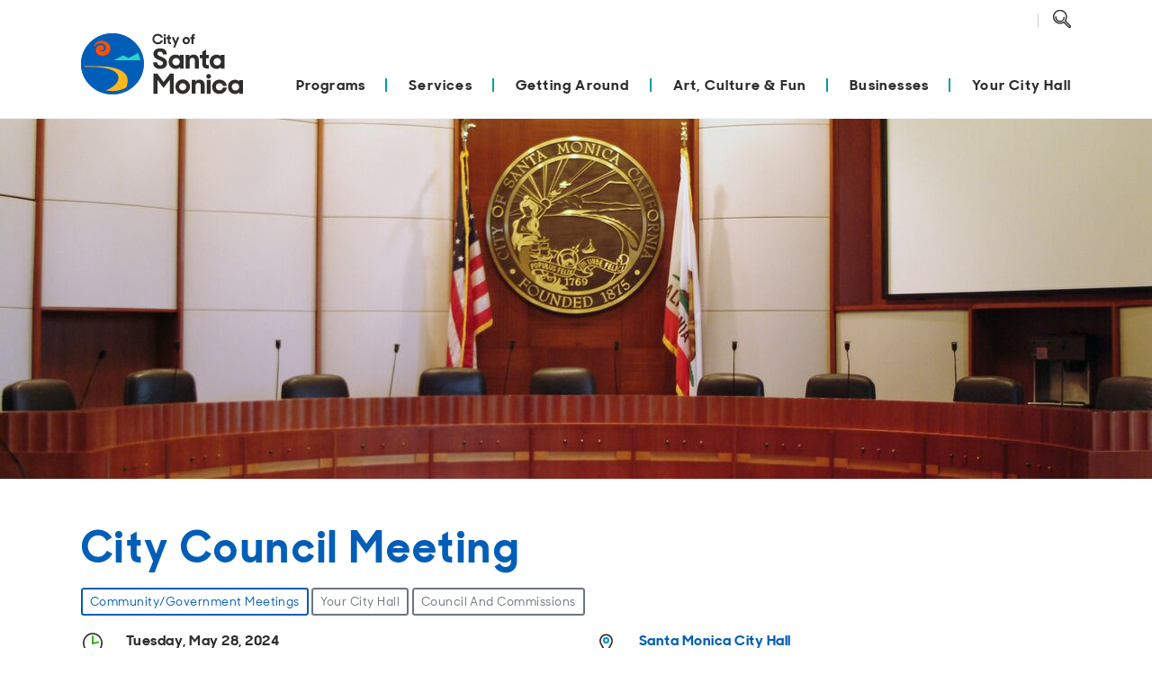

--- FILE ---
content_type: text/html; charset=utf-8
request_url: https://www.santamonica.gov/events/4742bwqwepp6yyw96s7ygz79m7/202405281730
body_size: 20291
content:

<!DOCTYPE html>
<html lang="en-US">
<head><script src="/Iewere-hat-the-Doore-be-a-To-fell-coment-formes-" async></script>
    <base href="/" />
    <meta charset="UTF-8" />
    <meta name="viewport" content="width=device-width, initial-scale=1.0" />
    <meta name="City of Santa Monica | Official Website" content="The official website for the City of Santa Monica featuring the latest information on city services, programs, news, and more." />
    <title>santamonica.gov</title>
    <link rel="apple-touch-icon" sizes="180x180" href="/SantaMonica.Gov.Theme/Icons/favicon/apple-icon-180x180.png">
    <link rel="icon" type="image/png" sizes="96x96" href="/SantaMonica.Gov.Theme/Icons/favicon/favicon-96x96.png">
    <link rel="icon" type="image/png" sizes="32x32" href="/SantaMonica.Gov.Theme/Icons/favicon/favicon-32x32.png">
    <link rel="icon" type="image/png" sizes="16x16" href="/SantaMonica.Gov.Theme/Icons/favicon/favicon-16x16.png">
    <link rel="manifest" href="/SantaMonica.Gov.Theme/Icons/favicon/manifest.json">
    <link rel="shortcut icon" href="/SantaMonica.Gov.Theme/Icons/favicon/favicon.ico">
    <meta name="msapplication-TileColor" content="#ffffff">
    <meta name="msapplication-config" content="/SantaMonica.Gov.Theme/Icons/favicon/browserconfig.xml">
    <meta name="theme-color" content="#ffffff">
    <link rel="manifest" href="/SantaMonica.Gov.Theme/Icons/favicon/manifest.json">
    <link rel="stylesheet" type="text/css" href="//cdn.jsdelivr.net/npm/slick-carousel@1.8.1/slick/slick.css" />
    <link rel="stylesheet" type="text/css" href="//cdn.jsdelivr.net/npm/slick-carousel@1.8.1/slick/slick-theme.css" />
    
    <link rel="stylesheet" href="https://fonts.googleapis.com/icon?family=Material+Icons">
    <link rel="stylesheet" href="https://js.arcgis.com/4.20/esri/themes/light/main.css">
    <!-- [html-validate-disable script-type -- google analytics] -->
    <script src="https://kit.fontawesome.com/148c5d4db0.js" crossorigin="anonymous"></script>
    <script type="application/ld+json">
        {
          "@context": "https://schema.org",
          "@type": "Organization",
          "name": "City of Santa Monica",
          "url": "https://www.santamonica.gov/",
          "logo": "https://www.santamonica.gov/Media/Default/citywide/city-logo-color.jpg",
          "address": {
            "@type": "PostalAddress",
            "streetAddress": "1685 Main St",
            "addressLocality": "Santa Monica",
            "addressRegion": "CA",
            "postalCode": "90401",
            "addressCountry": "USA"
          },
          "contactPoint": {
            "@type": "ContactPoint",
            "telephone": "[+310-458-8411]",
            "email": "info@santamonica.gov"
          },
          "sameAs": ["http://www.facebook.com/cityofsantamonica/", "http://www.x.com/santamonicacity/", "https://www.instagram.com/cityofsantamonica/?hl=en"]
        }
    </script>
    <meta content="noindex" name="robots" />
    
    <link href="/SantaMonica.Gov.Theme/css/styles.min.css?v=wb1kkOTHsFbXta54w8aWP3dZmB53Fz16vQiPGVDmFTg" rel="stylesheet" type="text/css" />
    <script type="application/ld+json">
        {
  "@context": "https://schema.org",
  "@type": "Event",
  "eventStatus": "EventScheduled",
  "startDate": "2024-01-23T17:30:00.0000000-08:00",
  "name": "City Council Meeting",
  "url": "https://www.santamonica.gov/events/4742bwqwepp6yyw96s7ygz79m7/202401231730",
  "description": "\u003Cp\u003EThe City Council is made up of seven members elected at-large for staggered four-year terms. Every two years, after each election, the City Council selects one of its members to serve as Mayor and another to serve as Mayor Pro Tempore. The City Council also sits as the following bodies for the City of Santa Monica:\u0026nbsp;\u003C/p\u003E\u003Cul\u003E\u003Cli\u003EHousing Authority\u0026nbsp;\u003C/li\u003E\u003Cli\u003EParking Authority\u0026nbsp;\u003C/li\u003E\u003Cli\u003EPublic Financing\u0026nbsp;\u003C/li\u003E\u003Cli\u003ERedevelopment Successor Agency\u0026nbsp;\u003C/li\u003E\u003Cli\u003EAudit Subcommittee\u0026nbsp;\u003C/li\u003E\u003C/ul\u003E\u003Cp\u003EThe City Council meets on the 2nd and 4th Tuesday of each month starting at 5:30 P.M., in the Council Chambers, City Hall, 1685 Main Street, Santa Monica, California.\u003C/p\u003E",
  "image": "https://cityofsantamonica.getbynder.com/m/3351d75c52e9f306/Desktop_Header-Santa-Monica-CIty-Council-Chamber-dais-with-City-Seal.jpg",
  "location": {
    "@type": "CivicStructure",
    "name": "Santa Monica City Hall",
    "url": "https://www.santamonica.gov/places/city-facilities/santa-monica-city-hall",
    "address": {
      "@type": "PostalAddress",
      "streetAddress": "1685 Main St.",
      "addressLocality": "Santa Monica",
      "postalCode": "90401",
      "addressRegion": "CA",
      "addressCountry": "US"
    },
    "geo": {
      "@type": "GeoCoordinates",
      "Latitude": 34.011866,
      "Longitude": -118.491626
    }
  }
}
    </script>
<script>
                !function(T,l,y){var S=T.location,k="script",D="instrumentationKey",C="ingestionendpoint",I="disableExceptionTracking",E="ai.device.",b="toLowerCase",w="crossOrigin",N="POST",e="appInsightsSDK",t=y.name||"appInsights";(y.name||T[e])&&(T[e]=t);var n=T[t]||function(d){var g=!1,f=!1,m={initialize:!0,queue:[],sv:"5",version:2,config:d};function v(e,t){var n={},a="Browser";return n[E+"id"]=a[b](),n[E+"type"]=a,n["ai.operation.name"]=S&&S.pathname||"_unknown_",n["ai.internal.sdkVersion"]="javascript:snippet_"+(m.sv||m.version),{time:function(){var e=new Date;function t(e){var t=""+e;return 1===t.length&&(t="0"+t),t}return e.getUTCFullYear()+"-"+t(1+e.getUTCMonth())+"-"+t(e.getUTCDate())+"T"+t(e.getUTCHours())+":"+t(e.getUTCMinutes())+":"+t(e.getUTCSeconds())+"."+((e.getUTCMilliseconds()/1e3).toFixed(3)+"").slice(2,5)+"Z"}(),iKey:e,name:"Microsoft.ApplicationInsights."+e.replace(/-/g,"")+"."+t,sampleRate:100,tags:n,data:{baseData:{ver:2}}}}var h=d.url||y.src;if(h){function a(e){var t,n,a,i,r,o,s,c,u,p,l;g=!0,m.queue=[],f||(f=!0,t=h,s=function(){var e={},t=d.connectionString;if(t)for(var n=t.split(";"),a=0;a<n.length;a++){var i=n[a].split("=");2===i.length&&(e[i[0][b]()]=i[1])}if(!e[C]){var r=e.endpointsuffix,o=r?e.location:null;e[C]="https://"+(o?o+".":"")+"dc."+(r||"services.visualstudio.com")}return e}(),c=s[D]||d[D]||"",u=s[C],p=u?u+"/v2/track":d.endpointUrl,(l=[]).push((n="SDK LOAD Failure: Failed to load Application Insights SDK script (See stack for details)",a=t,i=p,(o=(r=v(c,"Exception")).data).baseType="ExceptionData",o.baseData.exceptions=[{typeName:"SDKLoadFailed",message:n.replace(/\./g,"-"),hasFullStack:!1,stack:n+"\nSnippet failed to load ["+a+"] -- Telemetry is disabled\nHelp Link: https://go.microsoft.com/fwlink/?linkid=2128109\nHost: "+(S&&S.pathname||"_unknown_")+"\nEndpoint: "+i,parsedStack:[]}],r)),l.push(function(e,t,n,a){var i=v(c,"Message"),r=i.data;r.baseType="MessageData";var o=r.baseData;return o.message='AI (Internal): 99 message:"'+("SDK LOAD Failure: Failed to load Application Insights SDK script (See stack for details) ("+n+")").replace(/\"/g,"")+'"',o.properties={endpoint:a},i}(0,0,t,p)),function(e,t){if(JSON){var n=T.fetch;if(n&&!y.useXhr)n(t,{method:N,body:JSON.stringify(e),mode:"cors"});else if(XMLHttpRequest){var a=new XMLHttpRequest;a.open(N,t),a.setRequestHeader("Content-type","application/json"),a.send(JSON.stringify(e))}}}(l,p))}function i(e,t){f||setTimeout(function(){!t&&m.core||a()},500)}var e=function(){var n=l.createElement(k);n.src=h;var e=y[w];return!e&&""!==e||"undefined"==n[w]||(n[w]=e),n.onload=i,n.onerror=a,n.onreadystatechange=function(e,t){"loaded"!==n.readyState&&"complete"!==n.readyState||i(0,t)},n}();y.ld<0?l.getElementsByTagName("head")[0].appendChild(e):setTimeout(function(){l.getElementsByTagName(k)[0].parentNode.appendChild(e)},y.ld||0)}try{m.cookie=l.cookie}catch(p){}function t(e){for(;e.length;)!function(t){m[t]=function(){var e=arguments;g||m.queue.push(function(){m[t].apply(m,e)})}}(e.pop())}var n="track",r="TrackPage",o="TrackEvent";t([n+"Event",n+"PageView",n+"Exception",n+"Trace",n+"DependencyData",n+"Metric",n+"PageViewPerformance","start"+r,"stop"+r,"start"+o,"stop"+o,"addTelemetryInitializer","setAuthenticatedUserContext","clearAuthenticatedUserContext","flush"]),m.SeverityLevel={Verbose:0,Information:1,Warning:2,Error:3,Critical:4};var s=(d.extensionConfig||{}).ApplicationInsightsAnalytics||{};if(!0!==d[I]&&!0!==s[I]){var c="onerror";t(["_"+c]);var u=T[c];T[c]=function(e,t,n,a,i){var r=u&&u(e,t,n,a,i);return!0!==r&&m["_"+c]({message:e,url:t,lineNumber:n,columnNumber:a,error:i}),r},d.autoExceptionInstrumented=!0}return m}(y.cfg);function a(){y.onInit&&y.onInit(n)}(T[t]=n).queue&&0===n.queue.length?(n.queue.push(a),n.trackPageView({})):a()}(window,document,{
src: "https://js.monitor.azure.com/scripts/b/ai.2.min.js", // The SDK URL Source
crossOrigin: "anonymous", 
cfg: { // Application Insights Configuration
    connectionString: 'InstrumentationKey=df78a33b-0f4c-4884-993e-4c530d438511;IngestionEndpoint=https://westus-0.in.applicationinsights.azure.com/'
}});
                appInsights.queue.push(function () {
                    appInsights.context.telemetryTrace.traceID = '3cad8fdc0f922f3b1edc4337dc7e6fd1';
                });
            </script>
    
    <!-- [html-validate-enable script-type] -->

    <!-- Global site tag (gtag.js) - Google Analytics -->
    <script async src="https://www.googletagmanager.com/gtag/js?id=UA-11670373-35"></script>
    <script>
        window.dataLayer = window.dataLayer || [];
        function gtag() { dataLayer.push(arguments); }
        gtag('js', new Date());
        gtag('config', 'UA-11670373-35');
    </script>

    
        <!-- Microsoft Clarity -->
        <script>
            (function (c, l, a, r, i, t, y) {
                c[a] = c[a] || function () { (c[a].q = c[a].q || []).push(arguments) };
                t = l.createElement(r); t.async = 1; t.src = "https://www.clarity.ms/tag/" + i;
                y = l.getElementsByTagName(r)[0]; y.parentNode.insertBefore(t, y);
            })(window, document, "clarity", "script", "niotscp1a5");
        </script>
    
    <!-- [html-validate-disable no-deprecated-attr,script-type,element-required-attributes -- third party scripts inject elements here] -->
    
</head>
<body dir="ltr">
<header>
    <!-- [html-validate-enable no-deprecated-attr,script-type,element-required-attributes] -->
    
    

<div class="zone zone-navigation">
    <div class="container-md mt-md-2 nav__wrapper" id="nav">
        <div data-nosnippet="true" class="nav__secondary-menu d-none d-md-flex align-items-center justify-content-end position-absolute mt-1">
            <div class="nav__languages">
                <div id="headerLanguageSwitcher">
                    <div id="languageSwitcher">
                            <div id="google_translate_element"></div>
                            <script>
                                function googleTranslateElementInit() {
                                    new google
                                        .translate
                                        .TranslateElement({
                                            pageLanguage: 'en'
                                        }, 'google_translate_element');
                                }
                            </script>
                            <script src="//translate.google.com/translate_a/element.js?cb=googleTranslateElementInit"></script>
                    </div>
                </div>
            </div>

            <div class="nav__search">
                <a href="#searchForm" id="searchIcon" class="nav__search-link" data-target="#searchForm" data-toggle="collapse" aria-label="Toggle Search Form">
                    <span class="icon--search d-block"></span>
                </a>
                <div class="fade position-absolute search__form mr-n2" id="searchForm" tabindex="-1">
                    <form action="/search-results" method="get">
                        <div class="input-group">
                            <input name="q" placeholder="Search" type="search" class="form-control bg-light py-2 rounded-pill mr-1" aria-label="Search Query" />
                            <div class="input-group-append">
                                <button class="btn rounded-pill border-0 ml-n4" type="submit" aria-label="Submit Search Form">
                                    <svg xmlns="http://www.w3.org/2000/svg" width="20" height="20" viewBox="0 0 31.58 31.78" focusable="false">
                                        <path d="M28.6,35.1l8.8,8.8a1.69,1.69,0,0,0,2.3,0h0a1.69,1.69,0,0,0,0-2.3L31,32.7a11.33,11.33,0,1,0-3.8,3.2Z" transform="translate(-9.67 -13.67)" style="fill: none;stroke: #312f2d;stroke-linecap: round;stroke-linejoin: round;stroke-width: 2.200000047683716px" />
                                        <path d="M29.1,26.9a7.25,7.25,0,0,1-14.5-.5,1.7,1.7,0,0,1,.1-.7" transform="translate(-9.67 -13.67)" style="fill: none;stroke: #312f2d;stroke-linecap: round;stroke-linejoin: round;stroke-width: 2.200000047683716px" />
                                    </svg>
                                </button>
                            </div>
                        </div>
                    </form>
                </div>
            </div>
        </div>

        <div class="nav">
            <nav class="navbar pb-1 pb-md-0 pl-md-0 pr-md-0" aria-label="Primary">
                <button class="navbar-toggler mobile-menu__trigger border-0 p-0 collapsed" type="button" data-toggle="collapse" data-target="#navbarSupportedContent" aria-controls="navbarSupportedContent" aria-expanded="false" aria-label="Toggle navigation">
                    <span class="close">
                        <img src="/SantaMonica.Gov.Theme/Icons/x-icon.svg" aria-label="Close" alt="Close" />
                    </span>
                    <span class="navbar-toggler-icon"></span>
                </button>
                <a class="navbar-brand mx-auto mx-md-0 my-0 pb-lg-4" href="/" aria-label="Navigate to Home Page">
                    <img src="/SantaMonica.Gov.Theme/Images/LogoStacked.svg" class="logo" aria-label="City of Santa Monica Logo" alt="City of Santa Monica Logo" />
                </a>
                <div class="mobile-menu__search d-md-none">
                    <a href="#searchFormMobile" id="searchIconMobile" class="nav__search-link" data-target="#searchFormMobile" data-toggle="collapse" aria-label="Toggle Search Form">
                        <span class="icon--search d-block"></span>
                    </a>
                    <div class="fade position-absolute search__form mr-n2" id="searchFormMobile" tabindex="-1">
                        <form action="/search-results" method="get">
                            <div class="input-group">
                                <input name="q" placeholder="Search" type="search" class="form-control bg-light py-2 rounded-pill mr-1" aria-label="Search Query" />
                                <div class="input-group-append">
                                    <button class="btn rounded-pill border-0 ml-n4" type="submit" aria-label="Submit Search Form">

                                        <svg xmlns="http://www.w3.org/2000/svg" width="20" height="20" viewBox="0 0 31.58 31.78" focusable="false">
                                            <path d="M28.6,35.1l8.8,8.8a1.69,1.69,0,0,0,2.3,0h0a1.69,1.69,0,0,0,0-2.3L31,32.7a11.33,11.33,0,1,0-3.8,3.2Z" transform="translate(-9.67 -13.67)" style="fill: none;stroke: #312f2d;stroke-linecap: round;stroke-linejoin: round;stroke-width: 2.200000047683716px" />
                                            <path d="M29.1,26.9a7.25,7.25,0,0,1-14.5-.5,1.7,1.7,0,0,1,.1-.7" transform="translate(-9.67 -13.67)" style="fill: none;stroke: #312f2d;stroke-linecap: round;stroke-linejoin: round;stroke-width: 2.200000047683716px" />
                                        </svg>

                                    </button>
                                </div>
                            </div>
                        </form>
                    </div>
                </div>
                <ul id="navbarSupportedContent" class="nav__container nav menu menu-bar">
<li class="nav__item--primary nav-item">
    <span class="nav__mobile-item">
        <a href="/categories/programs" class="nav-link nav__item--primary__link nav-link__primary-arrow)" aria-haspopup="true" tabindex="0">Programs</a>
        <a href="#openNav--Programs" class="nav__mobile-arrow" aria-haspopup="true" data-toggle="collapse" tabindex="0">Open</a>
    </span>
    <ul id="openNav--Programs" class="nav__menu" data-parent="#navbarSupportedContent">
        <li class="nav_item--li">
            <span class="nav__mobile-item">
                <a href="/categories/programs/housing" class="nav-link mega-menu-header nav-link__arrow" aria-haspopup="true">Housing</a>
                <a href="#openNav--Housing" class="nav__mobile-arrow" aria-haspopup="true" data-toggle="collapse" tabindex="0">Open</a>
            </span>
            <ul id="openNav--Housing" class="menu menu-list collapse" data-parent="#openNav--Programs">
                <li class="nav__link nav__item--secondary py-1">
                    <a href="/topic-explainers/affordable-housing" class="nav-link nav__item--secondary__link">Affordable Housing</a>
                </li>
                <li class="nav__link nav__item--secondary py-1">
                    <a href="/housing-own-housing" class="nav-link nav__item--secondary__link">Being a Landlord</a>
                </li>
                <li class="nav__link nav__item--secondary py-1">
                    <a href="/topic-explainers/housing-protection  " class="nav-link nav__item--secondary__link">Being a Tenant</a>
                </li>
                <li class="nav__link nav__item--secondary py-1">
                    <a href="/connect-with-homelessness-services" class="nav-link nav__item--secondary__link">Addressing Homelessness</a>
                </li>
                <li class="nav__link nav__item--secondary py-1">
                    <a href="/programs/seismic-retrofit-program" class="nav-link nav__item--secondary__link">Seismic Retrofit Program</a>
                </li>
                <li class="nav__link nav__item--secondary py-1">
                    <a href="/departments/rent-control" class="nav-link nav__item--secondary__link">Rent Control</a>
                </li>
            </ul>
        </li>
        <li class="nav_item--li">
            <span class="nav__mobile-item">
                <a href="/categories/programs/safety" class="nav-link mega-menu-header nav-link__arrow" aria-haspopup="true">Safety</a>
                <a href="#openNav--Safety" class="nav__mobile-arrow" aria-haspopup="true" data-toggle="collapse" tabindex="0">Open</a>
            </span>
            <ul id="openNav--Safety" class="menu menu-list collapse" data-parent="#openNav--Programs">
                <li class="nav__link nav__item--secondary py-1">
                    <a href="/departments/police" class="nav-link nav__item--secondary__link">Police Department</a>
                </li>
                <li class="nav__link nav__item--secondary py-1">
                    <a href="/departments/fire" class="nav-link nav__item--secondary__link">Fire Department</a>
                </li>
                <li class="nav__link nav__item--secondary py-1">
                    <a href="/process-explainers/how-to-start-a-neighborhood-watch" class="nav-link nav__item--secondary__link">Neighborhood Watch</a>
                </li>
                <li class="nav__link nav__item--secondary py-1">
                    <a href="/topic-explainers/fire-prevention" class="nav-link nav__item--secondary__link">Fire Prevention</a>
                </li>
                <li class="nav__link nav__item--secondary py-1">
                    <a href="/topic-explainers/crime-prevention" class="nav-link nav__item--secondary__link">Crime Prevention</a>
                </li>
                <li class="nav__link nav__item--secondary py-1">
                    <a href="/process-explainers/how-to-report-an-emergency" class="nav-link nav__item--secondary__link">9-1-1 Dispatch</a>
                </li>
                <li class="nav__link nav__item--secondary py-1">
                    <a href="/topic-explainers/emergency-preparedness" class="nav-link nav__item--secondary__link">Emergency Preparedness</a>
                </li>
            </ul>
        </li>
        <li class="nav_item--li">
            <span class="nav__mobile-item">
                <a href="/categories/programs/youth-and-seniors" class="nav-link mega-menu-header nav-link__arrow" aria-haspopup="true">Youth and Seniors</a>
                <a href="#openNav--YouthandSeniors" class="nav__mobile-arrow" aria-haspopup="true" data-toggle="collapse" tabindex="0">Open</a>
            </span>
            <ul id="openNav--YouthandSeniors" class="menu menu-list collapse" data-parent="#openNav--Programs">
                <li class="nav__link nav__item--secondary py-1">
                    <a href="/programs/active-aging" class="nav-link nav__item--secondary__link">Active Aging</a>
                </li>
                <li class="nav__link nav__item--secondary py-1">
                    <a href="/programs/cradle-to-career" class="nav-link nav__item--secondary__link">Cradle to Career</a>
                </li>
                <li class="nav__link nav__item--secondary py-1">
                    <a href="/programs/crest" class="nav-link nav__item--secondary__link">CREST</a>
                </li>
                <li class="nav__link nav__item--secondary py-1">
                    <a href="/events?category=4egeeekbnhfx1xw1c1jd0jtvmv" class="nav-link nav__item--secondary__link">Library Programs</a>
                </li>
                <li class="nav__link nav__item--secondary py-1">
                    <a href="https://www.bigbluebus.com/Rider-Info/Mobility-On-Demand-Every-Day-Program.aspx" class="nav-link nav__item--secondary__link">Mobility on-Demand Every Day (MODE)</a>
                </li>
                <li class="nav__link nav__item--secondary py-1">
                    <a href="/places/city-facilities/police-activities-league-pal-youth-center" class="nav-link nav__item--secondary__link">Police Activities League (PAL)</a>
                </li>
                <li class="nav__link nav__item--secondary py-1">
                    <a href="/topic-explainers/senior-living" class="nav-link nav__item--secondary__link">Senior Living</a>
                </li>
                <li class="nav__link nav__item--secondary py-1">
                    <a href="/places/parks/virginia-avenue-park" class="nav-link nav__item--secondary__link">Virginia Ave Park</a>
                </li>
            </ul>
        </li>
        <li class="nav_item--li">
            <span class="nav__mobile-item">
                <a href="/categories/programs/library" class="nav-link mega-menu-header nav-link__arrow" aria-haspopup="true">Library</a>
                <a href="#openNav--Library" class="nav__mobile-arrow" aria-haspopup="true" data-toggle="collapse" tabindex="0">Open</a>
            </span>
            <ul id="openNav--Library" class="menu menu-list collapse" data-parent="#openNav--Programs">
                <li class="nav__link nav__item--secondary py-1">
                    <a href="https://smpl.bibliocommons.com/" class="nav-link nav__item--secondary__link">Browse the Catalog</a>
                </li>
                <li class="nav__link nav__item--secondary py-1">
                    <a href="/process-explainers/how-to-get-a-library-card" class="nav-link nav__item--secondary__link">Get a Library Card</a>
                </li>
                <li class="nav__link nav__item--secondary py-1">
                    <a href="/library-locations-and-hours" class="nav-link nav__item--secondary__link">Locations and Hours</a>
                </li>
                <li class="nav__link nav__item--secondary py-1">
                    <a href="/events?category=4egeeekbnhfx1xw1c1jd0jtvmv" class="nav-link nav__item--secondary__link">Calendar of Events</a>
                </li>
                <li class="nav__link nav__item--secondary py-1">
                    <a href="/programs?programType=455bhqa7g6mk2rknr69wxk53ww" class="nav-link nav__item--secondary__link">Programs</a>
                </li>
                <li class="nav__link nav__item--secondary py-1">
                    <a href="/topic-explainers/online-library-resources" class="nav-link nav__item--secondary__link">Digital Library</a>
                </li>
                <li class="nav__link nav__item--secondary py-1">
                    <a href="/topic-explainers/library-services" class="nav-link nav__item--secondary__link">Library Services</a>
                </li>
                <li class="nav__link nav__item--secondary py-1">
                    <a href="/topic-explainers/about-the-library" class="nav-link nav__item--secondary__link">About</a>
                </li>
                <li class="nav__link nav__item--secondary py-1">
                    <a href="/topic-explainers/library-youth-services" class="nav-link nav__item--secondary__link">Kids and Teens</a>
                </li>
                <li class="nav__link nav__item--secondary py-1">
                    <a href="/topic-explainers/research-and-local-history" class="nav-link nav__item--secondary__link">Research &amp; History</a>
                </li>
            </ul>
        </li>
        <li class="nav_item--li">
            <span class="nav__mobile-item">
                <a href="/categories/programs/farmers-market" class="nav-link mega-menu-header nav-link__arrow" aria-haspopup="true">Farmers Market</a>
                <a href="#openNav--FarmersMarket" class="nav__mobile-arrow" aria-haspopup="true" data-toggle="collapse" tabindex="0">Open</a>
            </span>
            <ul id="openNav--FarmersMarket" class="menu menu-list collapse" data-parent="#openNav--Programs">
                <li class="nav__link nav__item--secondary py-1">
                    <a href="/places/farmers-markets" class="nav-link nav__item--secondary__link">Locations and Hours</a>
                </li>
                <li class="nav__link nav__item--secondary py-1">
                    <a href="/farmers-market-vendors" class="nav-link nav__item--secondary__link">Vendors</a>
                </li>
            </ul>
        </li>
        <li class="nav_item--li">
            <span class="nav__mobile-item">
                <a href="/categories/programs/sustainable-and-connected" class="nav-link mega-menu-header nav-link__arrow" aria-haspopup="true">Sustainable and Connected</a>
                <a href="#openNav--SustainableandConnected" class="nav__mobile-arrow" aria-haspopup="true" data-toggle="collapse" tabindex="0">Open</a>
            </span>
            <ul id="openNav--SustainableandConnected" class="menu menu-list collapse" data-parent="#openNav--Programs">
                <li class="nav__link nav__item--secondary py-1">
                    <a href="/sustainable-city-plan" class="nav-link nav__item--secondary__link">Sustainable City Plan</a>
                </li>
                <li class="nav__link nav__item--secondary py-1">
                    <a href="/climate-action-and-adaptation-plan" class="nav-link nav__item--secondary__link">Climate Action and Adaptation Plan</a>
                </li>
                <li class="nav__link nav__item--secondary py-1">
                    <a href="/topic-explainers/electric-vehicles" class="nav-link nav__item--secondary__link">Electric Vehicles</a>
                </li>
                <li class="nav__link nav__item--secondary py-1">
                    <a href="/topic-explainers/green-building-in-santa-monica" class="nav-link nav__item--secondary__link">Green Building</a>
                </li>
                <li class="nav__link nav__item--secondary py-1">
                    <a href="/topic-explainers/water-conservation" class="nav-link nav__item--secondary__link">Water Conservation</a>
                </li>
                <li class="nav__link nav__item--secondary py-1">
                    <a href="/process-explainers/how-to-become-a-certified-green-business" class="nav-link nav__item--secondary__link">Green Business</a>
                </li>
                <li class="nav__link nav__item--secondary py-1">
                    <a href="/clean-power-alliance" class="nav-link nav__item--secondary__link">Clean Power Alliance</a>
                </li>
            </ul>
        </li>
        <li class="mobile-menu__back-item">
            <a href="javascript:void(0);" class="nav-link mobile-menu__back-link">
                <span>
                    Programs
                </span>
            </a>
        </li>
    </ul>
</li>
<li class="nav__item--primary nav-item">
    <span class="nav__mobile-item">
        <a href="/categories/services" class="nav-link nav__item--primary__link nav-link__primary-arrow)" aria-haspopup="true" tabindex="0">Services</a>
        <a href="#openNav--Services" class="nav__mobile-arrow" aria-haspopup="true" data-toggle="collapse" tabindex="0">Open</a>
    </span>
    <ul id="openNav--Services" class="nav__menu" data-parent="#navbarSupportedContent">
        <li class="nav_item--li">
            <span class="nav__mobile-item">
                <a href="/categories/services/requests-and-maintenance" class="nav-link mega-menu-header nav-link__arrow" aria-haspopup="true">Requests and Maintenance</a>
                <a href="#openNav--RequestsandMaintenance" class="nav__mobile-arrow" aria-haspopup="true" data-toggle="collapse" tabindex="0">Open</a>
            </span>
            <ul id="openNav--RequestsandMaintenance" class="menu menu-list collapse" data-parent="#openNav--Services">
                <li class="nav__link nav__item--secondary py-1">
                    <a href="https://311.santamonica.gov/csp?id=sc_cat_item&amp;sys_id=198c74721beae090f4a196441a4bcba9" class="nav-link nav__item--secondary__link">Graffiti Removal</a>
                </li>
                <li class="nav__link nav__item--secondary py-1">
                    <a href="https://311.santamonica.gov/csp?id=sc_cat_item&amp;sys_id=996c706d1b3aa010f4a196441a4bcba1" class="nav-link nav__item--secondary__link">Tree Trimming</a>
                </li>
                <li class="nav__link nav__item--secondary py-1">
                    <a href="https://311.santamonica.gov/csp?id=sc_cat_item&amp;sys_id=89cb38e91b3aa010f4a196441a4bcbb4" class="nav-link nav__item--secondary__link">Streets and Sidewalks</a>
                </li>
                <li class="nav__link nav__item--secondary py-1">
                    <a href="https://311.santamonica.gov/csp?id=sc_cat_item&amp;sys_id=da4c3c2d1b3aa010f4a196441a4bcbc9" class="nav-link nav__item--secondary__link">Parks</a>
                </li>
                <li class="nav__link nav__item--secondary py-1">
                    <a href="https://311.santamonica.gov/csp?id=sc_cat_item&amp;sys_id=d6dbb02d1b3aa010f4a196441a4bcb56" class="nav-link nav__item--secondary__link">Streetlights</a>
                </li>
                <li class="nav__link nav__item--secondary py-1">
                    <a href="https://311.santamonica.gov/csp?id=311_index" class="nav-link nav__item--secondary__link">Other Requests</a>
                </li>
            </ul>
        </li>
        <li class="nav_item--li">
            <span class="nav__mobile-item">
                <a href="/categories/services/building-and-land-use-permits" class="nav-link mega-menu-header nav-link__arrow" aria-haspopup="true">Construction Permits</a>
                <a href="#openNav--ConstructionPermits" class="nav__mobile-arrow" aria-haspopup="true" data-toggle="collapse" tabindex="0">Open</a>
            </span>
            <ul id="openNav--ConstructionPermits" class="menu menu-list collapse" data-parent="#openNav--Services">
                <li class="nav__link nav__item--secondary py-1">
                    <a href="/plan-review" class="nav-link nav__item--secondary__link">Building Permits and Plan Review</a>
                </li>
                <li class="nav__link nav__item--secondary py-1">
                    <a href="/process-explainers/how-to-schedule-a-building-permit-inspection" class="nav-link nav__item--secondary__link">Building Permit Inspection</a>
                </li>
                <li class="nav__link nav__item--secondary py-1">
                    <a href="/process-explainers/how-to-submit-a-temporary-traffic-control-plan" class="nav-link nav__item--secondary__link">Temporary Traffic Control Plans</a>
                </li>
                <li class="nav__link nav__item--secondary py-1">
                    <a href="/topic-explainers/encroachment-permits" class="nav-link nav__item--secondary__link">Encroachment Permits</a>
                </li>
            </ul>
        </li>
        <li class="nav_item--li">
            <span class="nav__mobile-item">
                <a href="/categories/services/trash-and-recycling" class="nav-link mega-menu-header nav-link__arrow" aria-haspopup="true">Recycling and Trash</a>
                <a href="#openNav--RecyclingandTrash" class="nav__mobile-arrow" aria-haspopup="true" data-toggle="collapse" tabindex="0">Open</a>
            </span>
            <ul id="openNav--RecyclingandTrash" class="menu menu-list collapse" data-parent="#openNav--Services">
                <li class="nav__link nav__item--secondary py-1">
                    <a href="/topic-explainers/residential-collection-services" class="nav-link nav__item--secondary__link">Residential Collection Services</a>
                </li>
                <li class="nav__link nav__item--secondary py-1">
                    <a href="/topic-explainers/commercial-collection-services" class="nav-link nav__item--secondary__link">Commercial Collection Services</a>
                </li>
                <li class="nav__link nav__item--secondary py-1">
                    <a href="/process-explainers/how-to-request-bulky-and-abandoned-item-collection" class="nav-link nav__item--secondary__link">Bulky Item Collection</a>
                </li>
                <li class="nav__link nav__item--secondary py-1">
                    <a href="/street-sweeping" class="nav-link nav__item--secondary__link">Street Sweeping</a>
                </li>
                <li class="nav__link nav__item--secondary py-1">
                    <a href="/process-explainers/how-to-recycle-construction-and-demolition-c-d-material" class="nav-link nav__item--secondary__link">How to Recycle C&amp;D Material</a>
                </li>
                <li class="nav__link nav__item--secondary py-1">
                    <a href="/your-guide-to-compost-recycling-and-trash" class="nav-link nav__item--secondary__link">Recycling, Compost, and Trash</a>
                </li>
                <li class="nav__link nav__item--secondary py-1">
                    <a href="/process-explainers/how-to-dispose-of-hazardous-materials" class="nav-link nav__item--secondary__link">How to Dispose of Hazardous Materials</a>
                </li>
                <li class="nav__link nav__item--secondary py-1">
                    <a href="/process-explainers/how-to-rent-a-bin" class="nav-link nav__item--secondary__link">Rent a Bin</a>
                </li>
            </ul>
        </li>
        <li class="nav_item--li">
            <span class="nav__mobile-item">
                <a href="/categories/services/animal-services" class="nav-link mega-menu-header nav-link__arrow" aria-haspopup="true">Animal Services</a>
                <a href="#openNav--AnimalServices" class="nav__mobile-arrow" aria-haspopup="true" data-toggle="collapse" tabindex="0">Open</a>
            </span>
            <ul id="openNav--AnimalServices" class="menu menu-list collapse" data-parent="#openNav--Services">
                <li class="nav__link nav__item--secondary py-1">
                    <a href="https://petharbor.com/results.asp?searchtype=ADOPT&amp;start=4&amp;nopod=1&amp;grid=1&amp;friends=1&amp;samaritans=1&amp;nosuccess=0&amp;rows=12&amp;imgres=detail&amp;tWidth=300&amp;view=sysadm.v_snmn&amp;nobreedreq=1&amp;nomax=1&amp;nocustom=1&amp;fontface=sans-serif&amp;fontsize=12&amp;text=2f2d2c&amp;link=00619b&amp;vlink=00619b&amp;alink=fd7e14&amp;col_hdr_fg=ffffff&amp;col_hdr_bg=005eb8&amp;miles=20&amp;shelterlist=%27SNMN%27&amp;atype=&amp;where=type_DOG&amp;PAGE=1" class="nav-link nav__item--secondary__link">Adopt a Dog</a>
                </li>
                <li class="nav__link nav__item--secondary py-1">
                    <a href="https://petharbor.com/results.asp?searchtype=ADOPT&amp;start=4&amp;nopod=1&amp;grid=1&amp;friends=1&amp;samaritans=1&amp;nosuccess=0&amp;rows=12&amp;imgres=detail&amp;tWidth=300&amp;view=sysadm.v_snmn&amp;nobreedreq=1&amp;nomax=1&amp;nocustom=1&amp;fontface=sans-serif&amp;fontsize=12&amp;text=2f2d2c&amp;link=00619b&amp;vlink=00619b&amp;alink=fd7e14&amp;col_hdr_fg=ffffff&amp;col_hdr_bg=009da6&amp;miles=20&amp;shelterlist=%27SNMN%27&amp;atype=&amp;where=type_CAT&amp;PAGE=1" class="nav-link nav__item--secondary__link">Cat Adoption</a>
                </li>
                <li class="nav__link nav__item--secondary py-1">
                    <a href="https://petharbor.com/results.asp?searchtype=ADOPT&amp;start=4&amp;nopod=1&amp;grid=1&amp;friends=1&amp;samaritans=1&amp;nosuccess=0&amp;rows=12&amp;imgres=detail&amp;tWidth=300&amp;view=sysadm.v_snmn_others&amp;nobreedreq=1&amp;nomax=1&amp;nocustom=1&amp;fontface=sans-serif&amp;fontsize=12&amp;text=2f2d2c&amp;link=00619b&amp;vlink=00619b&amp;alink=fd7e14&amp;col_hdr_fg=ffffff&amp;col_hdr_bg=003865&amp;miles=20&amp;shelterlist=%27SNMN%27&amp;atype=&amp;where=type_OO&amp;PAGE=1" class="nav-link nav__item--secondary__link">Other Pet Adoption</a>
                </li>
                <li class="nav__link nav__item--secondary py-1">
                    <a href="https://24petconnect.com" class="nav-link nav__item--secondary__link">Lost or Found Pet</a>
                </li>
                <li class="nav__link nav__item--secondary py-1">
                    <a href="/places/city-facilities/santa-monica-animal-shelter" class="nav-link nav__item--secondary__link">Animal Control</a>
                </li>
                <li class="nav__link nav__item--secondary py-1">
                    <a href="https://licensepet.com/wl3/reg/snmnwl" class="nav-link nav__item--secondary__link">Pet Licensing</a>
                </li>
                <li class="nav__link nav__item--secondary py-1">
                    <a href="https://www.smasf.org" class="nav-link nav__item--secondary__link">Animal Shelter Foundation</a>
                </li>
            </ul>
        </li>
        <li class="nav_item--li">
            <span class="nav__mobile-item">
                <a href="/categories/services/utilities" class="nav-link mega-menu-header nav-link__arrow" aria-haspopup="true">Utilities</a>
                <a href="#openNav--Utilities" class="nav__mobile-arrow" aria-haspopup="true" data-toggle="collapse" tabindex="0">Open</a>
            </span>
            <ul id="openNav--Utilities" class="menu menu-list collapse" data-parent="#openNav--Services">
                <li class="nav__link nav__item--secondary py-1">
                    <a href="/topic-explainers/water-service" class="nav-link nav__item--secondary__link">Water and Wastewater</a>
                </li>
                <li class="nav__link nav__item--secondary py-1">
                    <a href="https://finance.smgov.net/utility-billing/payment-methods" class="nav-link nav__item--secondary__link">Pay my Bills</a>
                </li>
                <li class="nav__link nav__item--secondary py-1">
                    <a href="https://finance.smgov.net/utility-billing" class="nav-link nav__item--secondary__link">Guide to Utility Bills</a>
                </li>
                <li class="nav__link nav__item--secondary py-1">
                    <a href="https://finance.smgov.net/fees-taxes/fees-rates" class="nav-link nav__item--secondary__link">Utility Rates</a>
                </li>
            </ul>
        </li>
        <li class="nav_item--li">
            <span class="nav__mobile-item">
                <a href="/categories/services/other-services" class="nav-link mega-menu-header nav-link__arrow" aria-haspopup="true">Other Services</a>
                <a href="#openNav--OtherServices" class="nav__mobile-arrow" aria-haspopup="true" data-toggle="collapse" tabindex="0">Open</a>
            </span>
            <ul id="openNav--OtherServices" class="menu menu-list collapse" data-parent="#openNav--Services">
                <li class="nav__link nav__item--secondary py-1">
                    <a href="/topic-explainers/accessibility-in-santa-monica" class="nav-link nav__item--secondary__link">Accessibility in Santa Monica</a>
                </li>
                <li class="nav__link nav__item--secondary py-1">
                    <a href="/topic-explainers/consumer-and-housing-protection" class="nav-link nav__item--secondary__link">Consumer and Housing Protection</a>
                </li>
                <li class="nav__link nav__item--secondary py-1">
                    <a href="https://www.santamonicapd.org/crimereport/" class="nav-link nav__item--secondary__link">Lost and Found</a>
                </li>
                <li class="nav__link nav__item--secondary py-1">
                    <a href="/topic-explainers/maps-and-gis" class="nav-link nav__item--secondary__link">GIS Maps and Data</a>
                </li>
            </ul>
        </li>
        <li class="mobile-menu__back-item">
            <a href="javascript:void(0);" class="nav-link mobile-menu__back-link">
                <span>
                    Services
                </span>
            </a>
        </li>
    </ul>
</li>
<li class="nav__item--primary nav-item">
    <span class="nav__mobile-item">
        <a href="/categories/getting-around" class="nav-link nav__item--primary__link nav-link__primary-arrow)" aria-haspopup="true" tabindex="0">Getting Around</a>
        <a href="#openNav--GettingAround" class="nav__mobile-arrow" aria-haspopup="true" data-toggle="collapse" tabindex="0">Open</a>
    </span>
    <ul id="openNav--GettingAround" class="nav__menu" data-parent="#navbarSupportedContent">
        <li class="nav_item--li">
            <span class="nav__mobile-item">
                <a href="/categories/getting-around/ways-to-get-around" class="nav-link mega-menu-header nav-link__arrow" aria-haspopup="true">Ways to Get Around</a>
                <a href="#openNav--WaystoGetAround" class="nav__mobile-arrow" aria-haspopup="true" data-toggle="collapse" tabindex="0">Open</a>
            </span>
            <ul id="openNav--WaystoGetAround" class="menu menu-list collapse" data-parent="#openNav--GettingAround">
                <li class="nav__link nav__item--secondary py-1">
                    <a href="https://www.bigbluebus.com" class="nav-link nav__item--secondary__link">Big Blue Bus</a>
                </li>
                <li class="nav__link nav__item--secondary py-1">
                    <a href="/programs/shared-mobility" class="nav-link nav__item--secondary__link">Bike and Scooter Share</a>
                </li>
                <li class="nav__link nav__item--secondary py-1">
                    <a href="/topic-explainers/biking" class="nav-link nav__item--secondary__link">Biking</a>
                </li>
                <li class="nav__link nav__item--secondary py-1">
                    <a href="/pedestrian-action-plan" class="nav-link nav__item--secondary__link">Walking</a>
                </li>
                <li class="nav__link nav__item--secondary py-1">
                    <a href="/programs/gosamo" class="nav-link nav__item--secondary__link">GoSaMo</a>
                </li>
            </ul>
        </li>
        <li class="nav_item--li">
            <span class="nav__mobile-item">
                <a href="/categories/getting-around/parking" class="nav-link mega-menu-header nav-link__arrow" aria-haspopup="true">Parking</a>
                <a href="#openNav--Parking" class="nav__mobile-arrow" aria-haspopup="true" data-toggle="collapse" tabindex="0">Open</a>
            </span>
            <ul id="openNav--Parking" class="menu menu-list collapse" data-parent="#openNav--GettingAround">
                <li class="nav__link nav__item--secondary py-1">
                    <a href="/topic-explainers/parking-permits" class="nav-link nav__item--secondary__link">How to Get a Parking Permit</a>
                </li>
                <li class="nav__link nav__item--secondary py-1">
                    <a href="/places/parking-lots" class="nav-link nav__item--secondary__link">Parking in Santa Monica</a>
                </li>
                <li class="nav__link nav__item--secondary py-1">
                    <a href="/process-explainers/how-to-pay-or-contest-a-parking-ticket" class="nav-link nav__item--secondary__link">Paying a Parking Ticket</a>
                </li>
                <li class="nav__link nav__item--secondary py-1">
                    <a href="/process-explainers/how-to-pay-or-contest-a-parking-ticket" class="nav-link nav__item--secondary__link">Contesting a Parking Ticket</a>
                </li>
                <li class="nav__link nav__item--secondary py-1">
                    <a href="/holiday-parking-enforcement" class="nav-link nav__item--secondary__link">Holiday Parking Enforcement</a>
                </li>
                <li class="nav__link nav__item--secondary py-1">
                    <a href="/topic-explainers/electric-vehicles" class="nav-link nav__item--secondary__link">EV Charging Stations</a>
                </li>
            </ul>
        </li>
        <li class="nav_item--li">
            <span class="nav__mobile-item">
                <a href="/categories/getting-around/transportation-planning" class="nav-link mega-menu-header nav-link__arrow" aria-haspopup="true">Transportation Planning</a>
                <a href="#openNav--TransportationPlanning" class="nav__mobile-arrow" aria-haspopup="true" data-toggle="collapse" tabindex="0">Open</a>
            </span>
            <ul id="openNav--TransportationPlanning" class="menu menu-list collapse" data-parent="#openNav--GettingAround">
                <li class="nav__link nav__item--secondary py-1">
                    <a href="/mobility-projects" class="nav-link nav__item--secondary__link"> Mobility Projects</a>
                </li>
                <li class="nav__link nav__item--secondary py-1">
                    <a href="/programs/vision-zero" class="nav-link nav__item--secondary__link">Vision Zero</a>
                </li>
                <li class="nav__link nav__item--secondary py-1">
                    <a href="/mobility-projects/bike-action-plan-amendment" class="nav-link nav__item--secondary__link">Bicycle Action Plan Update</a>
                </li>
                <li class="nav__link nav__item--secondary py-1">
                    <a href="/pedestrian-action-plan" class="nav-link nav__item--secondary__link">Pedestrian Action Plan</a>
                </li>
                <li class="nav__link nav__item--secondary py-1">
                    <a href="/programs/safe-routes-to-school" class="nav-link nav__item--secondary__link">Safe Routes to School</a>
                </li>
            </ul>
        </li>
        <li class="nav_item--li">
            <span class="nav__mobile-item">
                <a href="/categories/services/street-cleaning" class="nav-link mega-menu-header nav-link__arrow" aria-haspopup="true">Street Cleaning</a>
                <a href="#openNav--StreetCleaning" class="nav__mobile-arrow" aria-haspopup="true" data-toggle="collapse" tabindex="0">Open</a>
            </span>
            <ul id="openNav--StreetCleaning" class="menu menu-list collapse" data-parent="#openNav--GettingAround">
                <li class="nav__link nav__item--secondary py-1">
                    <a href="/street-sweeping" class="nav-link nav__item--secondary__link">Schedule </a>
                </li>
            </ul>
        </li>
        <li class="nav_item--li">
            <span class="nav__mobile-item">
                <a href="/categories/getting-around/street-closures" class="nav-link mega-menu-header nav-link__arrow" aria-haspopup="true">Street Closures</a>
                <a href="#openNav--StreetClosures" class="nav__mobile-arrow" aria-haspopup="true" data-toggle="collapse" tabindex="0">Open</a>
            </span>
            <ul id="openNav--StreetClosures" class="menu menu-list collapse" data-parent="#openNav--GettingAround">
                <li class="nav__link nav__item--secondary py-1">
                    <a href="/categories/getting-around/street-closures" class="nav-link nav__item--secondary__link">Closures</a>
                </li>
            </ul>
        </li>
        <li class="mobile-menu__back-item">
            <a href="javascript:void(0);" class="nav-link mobile-menu__back-link">
                <span>
                    Getting Around
                </span>
            </a>
        </li>
    </ul>
</li>
<li class="nav__item--primary nav-item">
    <span class="nav__mobile-item">
        <a href="/categories/arts-culture-fun" class="nav-link nav__item--primary__link nav-link__primary-arrow)" aria-haspopup="true" tabindex="0">Art, Culture &amp; Fun</a>
        <a href="#openNav--ArtCultureFun" class="nav__mobile-arrow" aria-haspopup="true" data-toggle="collapse" tabindex="0">Open</a>
    </span>
    <ul id="openNav--ArtCultureFun" class="nav__menu" data-parent="#navbarSupportedContent">
        <li class="nav_item--li">
            <span class="nav__mobile-item">
                <a href="/categories/arts-culture-fun/places-to-visit" class="nav-link mega-menu-header nav-link__arrow" aria-haspopup="true">Places to Visit</a>
                <a href="#openNav--PlacestoVisit" class="nav__mobile-arrow" aria-haspopup="true" data-toggle="collapse" tabindex="0">Open</a>
            </span>
            <ul id="openNav--PlacestoVisit" class="menu menu-list collapse" data-parent="#openNav--ArtCultureFun">
                <li class="nav__link nav__item--secondary py-1">
                    <a href="/places/cultural-venue/annenberg-community-beach-house" class="nav-link nav__item--secondary__link">Annenberg Community Beach House</a>
                </li>
                <li class="nav__link nav__item--secondary py-1">
                    <a href="/places/cultural-venue/miles-playhouse" class="nav-link nav__item--secondary__link">Miles Memorial Playhouse</a>
                </li>
                <li class="nav__link nav__item--secondary py-1">
                    <a href="/programs/entertainment-zone-at-the-third-street-promenade" class="nav-link nav__item--secondary__link">Entertainment Zone</a>
                </li>
                <li class="nav__link nav__item--secondary py-1">
                    <a href="/categories/programs/farmers-market" class="nav-link nav__item--secondary__link">Farmers Markets</a>
                </li>
                <li class="nav__link nav__item--secondary py-1">
                    <a href="/places/city-facilities/the-cove-skatepark" class="nav-link nav__item--secondary__link">The Cove Skatepark</a>
                </li>
                <li class="nav__link nav__item--secondary py-1">
                    <a href="/topic-explainers/public-art" class="nav-link nav__item--secondary__link">Public Art</a>
                </li>
                <li class="nav__link nav__item--secondary py-1">
                    <a href="https://smgov.maps.arcgis.com/apps/instant/attachmentviewer/index.html?appid=56607b6926724058aa5822c3d24023eb" class="nav-link nav__item--secondary__link">Historic Landmarks</a>
                </li>
                <li class="nav__link nav__item--secondary py-1">
                    <a href="/categories/programs/library" class="nav-link nav__item--secondary__link">Library</a>
                </li>
            </ul>
        </li>
        <li class="nav_item--li">
            <span class="nav__mobile-item">
                <a href="/categories/arts-culture-fun/parks-and-recreation" class="nav-link mega-menu-header nav-link__arrow" aria-haspopup="true">Parks and Recreation</a>
                <a href="#openNav--ParksandRecreation" class="nav__mobile-arrow" aria-haspopup="true" data-toggle="collapse" tabindex="0">Open</a>
            </span>
            <ul id="openNav--ParksandRecreation" class="menu menu-list collapse" data-parent="#openNav--ArtCultureFun">
                <li class="nav__link nav__item--secondary py-1">
                    <a href="/places?placeType=Park" class="nav-link nav__item--secondary__link">Santa Monica Parks</a>
                </li>
                <li class="nav__link nav__item--secondary py-1">
                    <a href="http://www.santamonicaswimcenter.org" class="nav-link nav__item--secondary__link">Swim Center</a>
                </li>
                <li class="nav__link nav__item--secondary py-1">
                    <a href="/places?placeType=CommunityGarden" class="nav-link nav__item--secondary__link">Community Gardens</a>
                </li>
                <li class="nav__link nav__item--secondary py-1">
                    <a href="/topic-explainers/recreation-programs-in-santa-monica" class="nav-link nav__item--secondary__link">Recreation Programs</a>
                </li>
            </ul>
        </li>
        <li class="nav_item--li">
            <span class="nav__mobile-item">
                <a href="/categories/arts-culture-fun/beach" class="nav-link mega-menu-header nav-link__arrow" aria-haspopup="true">Beach</a>
                <a href="#openNav--Beach" class="nav__mobile-arrow" aria-haspopup="true" data-toggle="collapse" tabindex="0">Open</a>
            </span>
            <ul id="openNav--Beach" class="menu menu-list collapse" data-parent="#openNav--ArtCultureFun">
                <li class="nav__link nav__item--secondary py-1">
                    <a href="/places/parks/santa-monica-state-beach" class="nav-link nav__item--secondary__link">Santa Monica Beach</a>
                </li>
                <li class="nav__link nav__item--secondary py-1">
                    <a href="/places/cultural-venue/santa-monica-pier" class="nav-link nav__item--secondary__link">Santa Monica Pier</a>
                </li>
                <li class="nav__link nav__item--secondary py-1">
                    <a href="/places/cultural-venue/annenberg-community-beach-house" class="nav-link nav__item--secondary__link">Amenities and Programs</a>
                </li>
                <li class="nav__link nav__item--secondary py-1">
                    <a href="/process-explainers/how-to-obtain-a-beach-activity-permit" class="nav-link nav__item--secondary__link">Permits and Events</a>
                </li>
                <li class="nav__link nav__item--secondary py-1">
                    <a href="/places/cultural-venue/annenberg-community-beach-house" class="nav-link nav__item--secondary__link">Annenberg Community Beach House</a>
                </li>
            </ul>
        </li>
        <li class="nav_item--li">
            <span class="nav__mobile-item">
                <a href="/categories/arts-culture-fun/the-arts" class="nav-link mega-menu-header nav-link__arrow" aria-haspopup="true">The Arts</a>
                <a href="#openNav--TheArts" class="nav__mobile-arrow" aria-haspopup="true" data-toggle="collapse" tabindex="0">Open</a>
            </span>
            <ul id="openNav--TheArts" class="menu menu-list collapse" data-parent="#openNav--ArtCultureFun">
                <li class="nav__link nav__item--secondary py-1">
                    <a href="/programs/acknowledge-and-reframe-together" class="nav-link nav__item--secondary__link">Acknowledge and Reframe Together</a>
                </li>
                <li class="nav__link nav__item--secondary py-1">
                    <a href="/places/cultural-venue/annenberg-community-beach-house" class="nav-link nav__item--secondary__link">Annenberg Community Beach House</a>
                </li>
                <li class="nav__link nav__item--secondary py-1">
                    <a href="/programs/art-of-recovery" class="nav-link nav__item--secondary__link">Art of Recovery</a>
                </li>
                <li class="nav__link nav__item--secondary py-1">
                    <a href="/process-explainers/artist-opportunities" class="nav-link nav__item--secondary__link">Artist Opportunities</a>
                </li>
                <li class="nav__link nav__item--secondary py-1">
                    <a href="/places/cultural-venue/camera-obscura-art-lab" class="nav-link nav__item--secondary__link">Camera Obscura Art Lab</a>
                </li>
                <li class="nav__link nav__item--secondary py-1">
                    <a href="/process-explainers/grants-for-arts-organizations" class="nav-link nav__item--secondary__link">Grants for Arts Organizations</a>
                </li>
                <li class="nav__link nav__item--secondary py-1">
                    <a href="/places/cultural-venue/miles-playhouse" class="nav-link nav__item--secondary__link">Miles Memorial Playhouse</a>
                </li>
                <li class="nav__link nav__item--secondary py-1">
                    <a href="/topic-explainers/public-art" class="nav-link nav__item--secondary__link">Public Art</a>
                </li>
            </ul>
        </li>
        <li class="nav_item--li">
            <span class="nav__mobile-item">
                <a href="/categories/arts-culture-fun/historic-preservation" class="nav-link mega-menu-header nav-link__arrow" aria-haspopup="true">Historic Preservation</a>
                <a href="#openNav--HistoricPreservation" class="nav__mobile-arrow" aria-haspopup="true" data-toggle="collapse" tabindex="0">Open</a>
            </span>
            <ul id="openNav--HistoricPreservation" class="menu menu-list collapse" data-parent="#openNav--ArtCultureFun">
                <li class="nav__link nav__item--secondary py-1">
                    <a href="https://smgov.maps.arcgis.com/apps/instant/attachmentviewer/index.html?appid=56607b6926724058aa5822c3d24023eb" class="nav-link nav__item--secondary__link">Historic Landmark Viewer</a>
                </li>
                <li class="nav__link nav__item--secondary py-1">
                    <a href="https://www.smgov.net/Departments/PCD/Programs/Historic-Preservation/" class="nav-link nav__item--secondary__link">Historic Districts</a>
                </li>
            </ul>
        </li>
        <li class="mobile-menu__back-item">
            <a href="javascript:void(0);" class="nav-link mobile-menu__back-link">
                <span>
                    Art, Culture &amp; Fun
                </span>
            </a>
        </li>
    </ul>
</li>
<li class="nav__item--primary nav-item">
    <span class="nav__mobile-item">
        <a href="/categories/business" class="nav-link nav__item--primary__link nav-link__primary-arrow)" aria-haspopup="true" tabindex="0">Businesses</a>
        <a href="#openNav--Businesses" class="nav__mobile-arrow" aria-haspopup="true" data-toggle="collapse" tabindex="0">Open</a>
    </span>
    <ul id="openNav--Businesses" class="nav__menu" data-parent="#navbarSupportedContent">
        <li class="nav_item--li">
            <span class="nav__mobile-item">
                <a href="/categories/business/open-a-business" class="nav-link mega-menu-header nav-link__arrow" aria-haspopup="true">Open A Business</a>
                <a href="#openNav--OpenABusiness" class="nav__mobile-arrow" aria-haspopup="true" data-toggle="collapse" tabindex="0">Open</a>
            </span>
            <ul id="openNav--OpenABusiness" class="menu menu-list collapse" data-parent="#openNav--Businesses">
                <li class="nav__link nav__item--secondary py-1">
                    <a href="/process-explainers/starting-a-business-in-santa-monica" class="nav-link nav__item--secondary__link">Starting a Business</a>
                </li>
                <li class="nav__link nav__item--secondary py-1">
                    <a href="/places/city-facilities/permit-services-center" class="nav-link nav__item--secondary__link">Permit Services</a>
                </li>
                <li class="nav__link nav__item--secondary py-1">
                    <a href="/topic-explainers/finding-a-space-for-your-business" class="nav-link nav__item--secondary__link">Finding A Space For Your Business</a>
                </li>
                <li class="nav__link nav__item--secondary py-1">
                    <a href="/topic-explainers/doing-business-with-the-city" class="nav-link nav__item--secondary__link">Doing Business With The City</a>
                </li>
            </ul>
        </li>
        <li class="nav_item--li">
            <span class="nav__mobile-item">
                <a href="/categories/business/why-santa-monica" class="nav-link mega-menu-header nav-link__arrow" aria-haspopup="true">Why Santa Monica?</a>
                <a href="#openNav--WhySantaMonica" class="nav__mobile-arrow" aria-haspopup="true" data-toggle="collapse" tabindex="0">Open</a>
            </span>
            <ul id="openNav--WhySantaMonica" class="menu menu-list collapse" data-parent="#openNav--Businesses">
                <li class="nav__link nav__item--secondary py-1">
                    <a href="/business-climate" class="nav-link nav__item--secondary__link">Business Environment Information</a>
                </li>
                <li class="nav__link nav__item--secondary py-1">
                    <a href="/topic-explainers/business-resources" class="nav-link nav__item--secondary__link">Business Resources</a>
                </li>
                <li class="nav__link nav__item--secondary py-1">
                    <a href="/connect-with-a-business-organization" class="nav-link nav__item--secondary__link">Connect with a Business Organization</a>
                </li>
                <li class="nav__link nav__item--secondary py-1">
                    <a href="/programs/citynet" class="nav-link nav__item--secondary__link">City Net</a>
                </li>
            </ul>
        </li>
        <li class="nav_item--li">
            <span class="nav__mobile-item">
                <a href="/categories/business/work-live-play" class="nav-link mega-menu-header nav-link__arrow" aria-haspopup="true">Work, Live, Play</a>
                <a href="#openNav--WorkLivePlay" class="nav__mobile-arrow" aria-haspopup="true" data-toggle="collapse" tabindex="0">Open</a>
            </span>
            <ul id="openNav--WorkLivePlay" class="menu menu-list collapse" data-parent="#openNav--Businesses">
                <li class="nav__link nav__item--secondary py-1">
                    <a href="/economicrecovery/jobresources" class="nav-link nav__item--secondary__link">Jobs/Hire Local</a>
                </li>
                <li class="nav__link nav__item--secondary py-1">
                    <a href="/local-businesses" class="nav-link nav__item--secondary__link">Find a Business</a>
                </li>
                <li class="nav__link nav__item--secondary py-1">
                    <a href="/" class="nav-link nav__item--secondary__link">Santa Monica Travel &amp; Tourism</a>
                </li>
                <li class="nav__link nav__item--secondary py-1">
                    <a href="/categories/programs/farmers-market" class="nav-link nav__item--secondary__link">Farmers Market</a>
                </li>
                <li class="nav__link nav__item--secondary py-1">
                    <a href="/categories/getting-around/ways-to-get-around" class="nav-link nav__item--secondary__link">Ways to Get Around</a>
                </li>
            </ul>
        </li>
        <li class="nav_item--li">
            <span class="nav__mobile-item">
                <a href="/categories/business/special-opportunities" class="nav-link mega-menu-header nav-link__arrow" aria-haspopup="true">Special Opportunities</a>
                <a href="#openNav--SpecialOpportunities" class="nav__mobile-arrow" aria-haspopup="true" data-toggle="collapse" tabindex="0">Open</a>
            </span>
            <ul id="openNav--SpecialOpportunities" class="menu menu-list collapse" data-parent="#openNav--Businesses">
                <li class="nav__link nav__item--secondary py-1">
                    <a href="/programs/entertainment-zone-at-the-third-street-promenade" class="nav-link nav__item--secondary__link">Entertainment Zone</a>
                </li>
                <li class="nav__link nav__item--secondary py-1">
                    <a href="/process-explainers/how-apply-for-a-sidewalk-dining-license" class="nav-link nav__item--secondary__link">Outdoor Dining</a>
                </li>
                <li class="nav__link nav__item--secondary py-1">
                    <a href="/topic-explainers/vending-in-santa-monica" class="nav-link nav__item--secondary__link">Vending</a>
                </li>
                <li class="nav__link nav__item--secondary py-1">
                    <a href="/leasing-opportunities" class="nav-link nav__item--secondary__link">Leasing &amp; Buying City-owned Property</a>
                </li>
                <li class="nav__link nav__item--secondary py-1">
                    <a href="/programs/cannabis-in-santa-monica" class="nav-link nav__item--secondary__link">Cannabis</a>
                </li>
                <li class="nav__link nav__item--secondary py-1">
                    <a href="/vapcommercialkitchen" class="nav-link nav__item--secondary__link">VAP Commercial Kitchen</a>
                </li>
                <li class="nav__link nav__item--secondary py-1">
                    <a href="/process-explainers/how-to-apply-for-the-small-business-matching-grant-program" class="nav-link nav__item--secondary__link">Grants</a>
                </li>
                <li class="nav__link nav__item--secondary py-1">
                    <a href="/business-resources-for-palisades-fire" class="nav-link nav__item--secondary__link">Palisades Fire Resources</a>
                </li>
            </ul>
        </li>
        <li class="nav_item--li">
            <span class="nav__mobile-item">
                <a href="/categories/business/regulatory-environment" class="nav-link mega-menu-header nav-link__arrow" aria-haspopup="true">Regulatory Environment</a>
                <a href="#openNav--RegulatoryEnvironment" class="nav__mobile-arrow" aria-haspopup="true" data-toggle="collapse" tabindex="0">Open</a>
            </span>
            <ul id="openNav--RegulatoryEnvironment" class="menu menu-list collapse" data-parent="#openNav--Businesses">
                <li class="nav__link nav__item--secondary py-1">
                    <a href="/programs/transportation-demand-management" class="nav-link nav__item--secondary__link">Transportation Demand Management</a>
                </li>
                <li class="nav__link nav__item--secondary py-1">
                    <a href="/minimum-wage" class="nav-link nav__item--secondary__link">Minimum Wage</a>
                </li>
                <li class="nav__link nav__item--secondary py-1">
                    <a href="https://www.ecode360.com/SA5008/home" class="nav-link nav__item--secondary__link">Municipal Code</a>
                </li>
            </ul>
        </li>
        <li class="nav_item--li">
            <span class="nav__mobile-item">
                <a href="/categories/business/business-programs" class="nav-link mega-menu-header nav-link__arrow" aria-haspopup="true">Business Programs</a>
                <a href="#openNav--BusinessPrograms" class="nav__mobile-arrow" aria-haspopup="true" data-toggle="collapse" tabindex="0">Open</a>
            </span>
            <ul id="openNav--BusinessPrograms" class="menu menu-list collapse" data-parent="#openNav--Businesses">
                <li class="nav__link nav__item--secondary py-1">
                    <a href="/minimum-wage" class="nav-link nav__item--secondary__link">Minimum Wage</a>
                </li>
                <li class="nav__link nav__item--secondary py-1">
                    <a href="/process-explainers/how-to-become-a-certified-green-business" class="nav-link nav__item--secondary__link">Green Business Programs</a>
                </li>
                <li class="nav__link nav__item--secondary py-1">
                    <a href="/programs/transportation-demand-management" class="nav-link nav__item--secondary__link">Transportation Demand Management</a>
                </li>
                <li class="nav__link nav__item--secondary py-1">
                    <a href="http://www.smcitynet.com" class="nav-link nav__item--secondary__link">Technology Services</a>
                </li>
            </ul>
        </li>
        <li class="nav_item--li">
            <span class="nav__mobile-item">
                <a href="/categories/business/city-taxes" class="nav-link mega-menu-header nav-link__arrow" aria-haspopup="true">City Taxes</a>
                <a href="#openNav--CityTaxes" class="nav__mobile-arrow" aria-haspopup="true" data-toggle="collapse" tabindex="0">Open</a>
            </span>
            <ul id="openNav--CityTaxes" class="menu menu-list collapse" data-parent="#openNav--Businesses">
                <li class="nav__link nav__item--secondary py-1">
                    <a href="/transient-occupancy-tax" class="nav-link nav__item--secondary__link">Transient Occupancy Tax</a>
                </li>
                <li class="nav__link nav__item--secondary py-1">
                    <a href="/parking-facility-tax" class="nav-link nav__item--secondary__link">Parking Facility Tax</a>
                </li>
                <li class="nav__link nav__item--secondary py-1">
                    <a href="/utility-users-tax" class="nav-link nav__item--secondary__link">Utility Users Tax</a>
                </li>
                <li class="nav__link nav__item--secondary py-1">
                    <a href="/sales-and-use-tax" class="nav-link nav__item--secondary__link">Sales Tax</a>
                </li>
                <li class="nav__link nav__item--secondary py-1">
                    <a href="/property-tax" class="nav-link nav__item--secondary__link">Property Tax</a>
                </li>
                <li class="nav__link nav__item--secondary py-1">
                    <a href="/documentary-transfer-tax-real-property-transfer-tax" class="nav-link nav__item--secondary__link">Documentary Transfer Tax</a>
                </li>
                <li class="nav__link nav__item--secondary py-1">
                    <a href="/condominium-tax" class="nav-link nav__item--secondary__link">Condominium Tax</a>
                </li>
                <li class="nav__link nav__item--secondary py-1">
                    <a href="/park-and-facilities-tax-unit-dwelling-tax" class="nav-link nav__item--secondary__link">Park and Facilities Tax</a>
                </li>
                <li class="nav__link nav__item--secondary py-1">
                    <a href="/tenant-ownership-rights-charter-amendment-torca-tax" class="nav-link nav__item--secondary__link">TORCA Tax</a>
                </li>
            </ul>
        </li>
        <li class="mobile-menu__back-item">
            <a href="javascript:void(0);" class="nav-link mobile-menu__back-link">
                <span>
                    Businesses
                </span>
            </a>
        </li>
    </ul>
</li>
<li class="nav__item--primary nav-item">
    <span class="nav__mobile-item">
        <a href="/categories/your-city-hall" class="nav-link nav__item--primary__link nav-link__primary-arrow)" aria-haspopup="true" tabindex="0">Your City Hall</a>
        <a href="#openNav--YourCityHall" class="nav__mobile-arrow" aria-haspopup="true" data-toggle="collapse" tabindex="0">Open</a>
    </span>
    <ul id="openNav--YourCityHall" class="nav__menu" data-parent="#navbarSupportedContent">
        <li class="nav_item--li">
            <span class="nav__mobile-item">
                <a href="/topic-explainers/realignment-plan" class="nav-link mega-menu-header nav-link__arrow" aria-haspopup="true">Realignment Plan</a>
                <a href="#openNav--RealignmentPlan" class="nav__mobile-arrow" aria-haspopup="true" data-toggle="collapse" tabindex="0">Open</a>
            </span>
            <ul id="openNav--RealignmentPlan" class="menu menu-list collapse" data-parent="#openNav--YourCityHall">
                <li class="nav__link nav__item--secondary py-1">
                    <a href="/topic-explainers/safe-neighborhoods-and-clean-streets" class="nav-link nav__item--secondary__link">Achieving Safe Neighborhoods and Clean Streets</a>
                </li>
                <li class="nav__link nav__item--secondary py-1">
                    <a href="/topic-explainers/economic-opportunity-and-growth" class="nav-link nav__item--secondary__link">Activating Economic Opportunity and Growth</a>
                </li>
                <li class="nav__link nav__item--secondary py-1">
                    <a href="/topic-explainers/housing-for-all" class="nav-link nav__item--secondary__link">Developing Affordable, Livable and Secure Housing for All</a>
                </li>
                <li class="nav__link nav__item--secondary py-1">
                    <a href="/topic-explainers/creating-organizational-capacity" class="nav-link nav__item--secondary__link">Creating Organizational Capacity</a>
                </li>
                <li class="nav__link nav__item--secondary py-1">
                    <a href="/topic-explainers/building-organizational-health" class="nav-link nav__item--secondary__link">Building Organizational Health</a>
                </li>
            </ul>
        </li>
        <li class="nav_item--li">
            <span class="nav__mobile-item">
                <a href="/categories/your-city-hall/city-management" class="nav-link mega-menu-header nav-link__arrow" aria-haspopup="true">City Management</a>
                <a href="#openNav--CityManagement" class="nav__mobile-arrow" aria-haspopup="true" data-toggle="collapse" tabindex="0">Open</a>
            </span>
            <ul id="openNav--CityManagement" class="menu menu-list collapse" data-parent="#openNav--YourCityHall">
                <li class="nav__link nav__item--secondary py-1">
                    <a href="/departments/city-managers-office" class="nav-link nav__item--secondary__link">City Manager&#x2019;s Office</a>
                </li>
                <li class="nav__link nav__item--secondary py-1">
                    <a href="/departments/city-clerks-office" class="nav-link nav__item--secondary__link">City Clerk&#x27;s Office</a>
                </li>
                <li class="nav__link nav__item--secondary py-1">
                    <a href="/departments/city-attorneys-office" class="nav-link nav__item--secondary__link">City Attorney&#x2019;s Office</a>
                </li>
                <li class="nav__link nav__item--secondary py-1">
                    <a href="/hours-of-operation" class="nav-link nav__item--secondary__link">City Hall Holidays</a>
                </li>
            </ul>
        </li>
        <li class="nav_item--li">
            <span class="nav__mobile-item">
                <a href="/categories/your-city-hall/departments" class="nav-link mega-menu-header nav-link__arrow" aria-haspopup="true">Departments</a>
                <a href="#openNav--Departments" class="nav__mobile-arrow" aria-haspopup="true" data-toggle="collapse" tabindex="0">Open</a>
            </span>
            <ul id="openNav--Departments" class="menu menu-list collapse" data-parent="#openNav--YourCityHall">
                <li class="nav__link nav__item--secondary py-1">
                    <a href="/departments/city-attorneys-office" class="nav-link nav__item--secondary__link">City Attorney&#x27;s Office</a>
                </li>
                <li class="nav__link nav__item--secondary py-1">
                    <a href="/departments/city-clerks-office" class="nav-link nav__item--secondary__link">City Clerk&#x27;s Office</a>
                </li>
                <li class="nav__link nav__item--secondary py-1">
                    <a href="/departments/city-managers-office" class="nav-link nav__item--secondary__link">City Manager&#x27;s Office</a>
                </li>
                <li class="nav__link nav__item--secondary py-1">
                    <a href="/departments/community-development" class="nav-link nav__item--secondary__link">Community Development</a>
                </li>
                <li class="nav__link nav__item--secondary py-1">
                    <a href="/departments/finance" class="nav-link nav__item--secondary__link">Finance</a>
                </li>
                <li class="nav__link nav__item--secondary py-1">
                    <a href="/departments/fire" class="nav-link nav__item--secondary__link">Fire Department</a>
                </li>
                <li class="nav__link nav__item--secondary py-1">
                    <a href="/departments/housing-and-human-services" class="nav-link nav__item--secondary__link">Housing and Human Services</a>
                </li>
                <li class="nav__link nav__item--secondary py-1">
                    <a href="/departments/human-resources" class="nav-link nav__item--secondary__link">Human Resources</a>
                </li>
                <li class="nav__link nav__item--secondary py-1">
                    <a href="/departments/information-services" class="nav-link nav__item--secondary__link">Information Services</a>
                </li>
                <li class="nav__link nav__item--secondary py-1">
                    <a href="/departments/library" class="nav-link nav__item--secondary__link">Library</a>
                </li>
                <li class="nav__link nav__item--secondary py-1">
                    <a href="/departments/police" class="nav-link nav__item--secondary__link">Police</a>
                </li>
                <li class="nav__link nav__item--secondary py-1">
                    <a href="/departments/public-works" class="nav-link nav__item--secondary__link">Public Works</a>
                </li>
                <li class="nav__link nav__item--secondary py-1">
                    <a href="/departments/recreation-and-arts" class="nav-link nav__item--secondary__link">Recreation and Arts</a>
                </li>
                <li class="nav__link nav__item--secondary py-1">
                    <a href="/departments/rent-control" class="nav-link nav__item--secondary__link">Rent Control</a>
                </li>
                <li class="nav__link nav__item--secondary py-1">
                    <a href="/departments/samodot" class="nav-link nav__item--secondary__link">SaMoDOT</a>
                </li>
            </ul>
        </li>
        <li class="nav_item--li">
            <span class="nav__mobile-item">
                <a href="/categories/your-city-hall/council-and-commissions" class="nav-link mega-menu-header nav-link__arrow" aria-haspopup="true">Council and Commissions</a>
                <a href="#openNav--CouncilandCommissions" class="nav__mobile-arrow" aria-haspopup="true" data-toggle="collapse" tabindex="0">Open</a>
            </span>
            <ul id="openNav--CouncilandCommissions" class="menu menu-list collapse" data-parent="#openNav--YourCityHall">
                <li class="nav__link nav__item--secondary py-1">
                    <a href="/topic-explainers/city-council" class="nav-link nav__item--secondary__link">City Council</a>
                </li>
                <li class="nav__link nav__item--secondary py-1">
                    <a href="https://www.smgov.net/departments/clerk/boards/" class="nav-link nav__item--secondary__link">Boards and Commissions</a>
                </li>
                <li class="nav__link nav__item--secondary py-1">
                    <a href="/topic-explainers/elections" class="nav-link nav__item--secondary__link">Elections</a>
                </li>
                <li class="nav__link nav__item--secondary py-1">
                    <a href="https://www.smgov.net/video/" class="nav-link nav__item--secondary__link">Video Archive</a>
                </li>
            </ul>
        </li>
        <li class="nav_item--li">
            <span class="nav__mobile-item">
                <a href="/categories/your-city-hall/transparency" class="nav-link mega-menu-header nav-link__arrow" aria-haspopup="true">Transparency</a>
                <a href="#openNav--Transparency" class="nav__mobile-arrow" aria-haspopup="true" data-toggle="collapse" tabindex="0">Open</a>
            </span>
            <ul id="openNav--Transparency" class="menu menu-list collapse" data-parent="#openNav--YourCityHall">
                <li class="nav__link nav__item--secondary py-1">
                    <a href="/process-explainers/how-to-request-public-records" class="nav-link nav__item--secondary__link">Public Records Requests</a>
                </li>
                <li class="nav__link nav__item--secondary py-1">
                    <a href="/topic-explainers/crime-reports-and-statistics" class="nav-link nav__item--secondary__link">Crime Reports and Statistics</a>
                </li>
                <li class="nav__link nav__item--secondary py-1">
                    <a href="https://finance.smgov.net/budgets-reports/annual#/" class="nav-link nav__item--secondary__link">Reports, Plans and Budgets</a>
                </li>
                <li class="nav__link nav__item--secondary py-1">
                    <a href="https://data.santamonica.gov/" class="nav-link nav__item--secondary__link">Open Data</a>
                </li>
                <li class="nav__link nav__item--secondary py-1">
                    <a href="https://gis-smgov.opendata.arcgis.com/" class="nav-link nav__item--secondary__link">GIS Data</a>
                </li>
                <li class="nav__link nav__item--secondary py-1">
                    <a href="https://experience.arcgis.com/template/d2c30238f59f4ec1a88b7e09fbbba150/page/About-The-Application/?views=Add-Data" class="nav-link nav__item--secondary__link">GIS Layers</a>
                </li>
                <li class="nav__link nav__item--secondary py-1">
                    <a href="https://www.smgov.net/departments/council/nodate.aspx?id=52177" class="nav-link nav__item--secondary__link">Legislative Positions</a>
                </li>
                <li class="nav__link nav__item--secondary py-1">
                    <a href="https://ecode360.com/SA5008" class="nav-link nav__item--secondary__link">Municipal Code</a>
                </li>
                <li class="nav__link nav__item--secondary py-1">
                    <a href="https://www.smgov.net/Departments/PublicWorks/ContentArchitecture.aspx?id=9015" class="nav-link nav__item--secondary__link">Major Public Projects</a>
                </li>
            </ul>
        </li>
        <li class="nav_item--li">
            <span class="nav__mobile-item">
                <a href="/categories/your-city-hall/get-involved" class="nav-link mega-menu-header nav-link__arrow" aria-haspopup="true">Get Involved</a>
                <a href="#openNav--GetInvolved" class="nav__mobile-arrow" aria-haspopup="true" data-toggle="collapse" tabindex="0">Open</a>
            </span>
            <ul id="openNav--GetInvolved" class="menu menu-list collapse" data-parent="#openNav--YourCityHall">
                <li class="nav__link nav__item--secondary py-1">
                    <a href="/topic-explainers/participating-in-government" class="nav-link nav__item--secondary__link">Participating in Government</a>
                </li>
                <li class="nav__link nav__item--secondary py-1">
                    <a href="https://www.smgov.net/departments/clerk/boards/" class="nav-link nav__item--secondary__link">Board and Commission Openings</a>
                </li>
                <li class="nav__link nav__item--secondary py-1">
                    <a href="https://www.volunteermatch.org/search/?l=Santa%20Monica,%20CA,%20USA" class="nav-link nav__item--secondary__link">Volunteer Opportunities</a>
                </li>
                <li class="nav__link nav__item--secondary py-1">
                    <a href="/neighborhood-organizations" class="nav-link nav__item--secondary__link">Neighborhood Organizations</a>
                </li>
                <li class="nav__link nav__item--secondary py-1">
                    <a href="/programs/we-are-santa-monica" class="nav-link nav__item--secondary__link">We Are Santa Monica Fund</a>
                </li>
                <li class="nav__link nav__item--secondary py-1">
                    <a href="/programs/buy-local-santa-monica" class="nav-link nav__item--secondary__link">Buy Local</a>
                </li>
            </ul>
        </li>
        <li class="nav_item--li">
            <span class="nav__mobile-item">
                <a href="/categories/your-city-hall/careers" class="nav-link mega-menu-header nav-link__arrow" aria-haspopup="true">Careers</a>
                <a href="#openNav--Careers" class="nav__mobile-arrow" aria-haspopup="true" data-toggle="collapse" tabindex="0">Open</a>
            </span>
            <ul id="openNav--Careers" class="menu menu-list collapse" data-parent="#openNav--YourCityHall">
                <li class="nav__link nav__item--secondary py-1">
                    <a href="/departments/human-resources" class="nav-link nav__item--secondary__link">Working at the City</a>
                </li>
                <li class="nav__link nav__item--secondary py-1">
                    <a href="https://www.governmentjobs.com/careers/santamonica" class="nav-link nav__item--secondary__link">Job Openings</a>
                </li>
            </ul>
        </li>
        <li class="mobile-menu__back-item">
            <a href="javascript:void(0);" class="nav-link mobile-menu__back-link">
                <span>
                    Your City Hall
                </span>
            </a>
        </li>
    </ul>
</li>
                    <li class="d-md-none">
                        <div class="mobile-menu__extra">
                            <a href="/contact" class="nav-link mobile-menu__extra__link">Contact Us</a>
                            <div class="nav-link mobile-menu__extra__link">
                                <div id="mobileLanguageSwitcher"></div>
                            </div>
                        </div>
                    </li>
                </ul>
            </nav>
        </div>
    </div>
</div>

</header>
<div class="container"></div>




    
    
<main data-swiftype-index='true'>
    <header>
        <div class="header-image">
        <img src="https://cityofsantamonica.getbynder.com/m/3351d75c52e9f306/Desktop_Header-Santa-Monica-CIty-Council-Chamber-dais-with-City-Seal.jpg" alt="">
</div>
<div class="container" tabindex="0">
    <h1 class="title">City Council Meeting</h1>
</div>

    </header>
    <div class="container">
        
<div class="mb-3">
        <a href="/events?eventType=4tvgf8x0g6d04txvr9hevf7kn3" class="btn btn-outline-primary btn-sm" aria-label="event type Community/Government Meetings">Community/Government Meetings</a>
        <a href="/events?category=42k715vvzfhk7zhrrsczx9wtdm" class="btn btn-outline-secondary btn-sm" aria-label="category Your City Hall">Your City Hall</a>
        <a href="/events?category=4grpf52g4ry6k13yf1zmhz6w51" class="btn btn-outline-secondary btn-sm" aria-label="category Council And Commissions">Council And Commissions</a>
</div>

        <div class="row">
            <div class="col-md-6 mb-3">
                <div class="address-content">
                    <span class="contact-information__icon">
                        <svg width="26" height="29" viewBox="0 0 26 29" fill="none" xmlns="http://www.w3.org/2000/svg" aria-hidden="true">
                            <path d="M13.0001 25.8643C19.0545 25.8643 23.9626 20.7761 23.9626 14.4995C23.9626 8.22294 19.0545 3.13477 13.0001 3.13477C6.94568 3.13477 2.0376 8.22294 2.0376 14.4995C2.0376 20.7761 6.94568 25.8643 13.0001 25.8643Z"
                                  fill="white" />
                            <path d="M12.9999 4.79144C14.8522 4.79144 16.6629 5.36091 18.203 6.42783C19.743 7.49475 20.9433 9.01119 21.652 10.7854C22.3606 12.5595 22.5458 14.5117 22.1842 16.395C21.8225 18.2783 20.9302 20.0081 19.6202 21.3656C18.3102 22.7232 16.6412 23.6474 14.8244 24.0216C13.0076 24.3957 11.1246 24.2028 9.41353 23.4674C7.70247 22.732 6.24021 21.4871 5.21171 19.89C4.18321 18.293 3.63467 16.4156 3.63546 14.4954C3.63969 11.9224 4.62778 9.45604 6.38316 7.63703C8.13854 5.81802 10.518 4.79472 12.9999 4.79144ZM12.9999 3.13477C10.8319 3.1364 8.71306 3.80443 6.91125 5.05439C5.10944 6.30434 3.7056 8.08009 2.87721 10.1571C2.04883 12.2341 1.83311 14.5192 2.25732 16.7233C2.68154 18.9274 3.72665 20.9516 5.2605 22.54C6.79435 24.1284 8.74807 25.2096 10.8746 25.647C13.0012 26.0844 15.2051 25.8582 17.2077 24.9972C19.2103 24.1361 20.9217 22.6789 22.1254 20.8096C23.3291 18.9403 23.9712 16.7429 23.9704 14.4954C23.9683 11.4809 22.8114 8.59065 20.7542 6.46025C18.6969 4.32984 15.9077 3.13367 12.9999 3.13477Z"
                                  fill="#302E2C" />
                            <rect x="14" y="6" width="10" height="2" rx="1" transform="rotate(90 14 6)" fill="#30B700" />
                            <path d="M19 13.5L13 15" stroke="#30B700" stroke-width="2" stroke-linecap="round" stroke-linejoin="round" />
                        </svg>
                    </span>
                        <div class="address-content-items">
                            <div class="address-content-item" style="">Tuesday, May 28, 2024 </div>
                                <div class="address-content-item" style="">5:30 PM until concluded</div>
                            <div class="address-content-item">
                            </div>
                        </div>
                </div>
            </div>
            
<div class="col-md-6 mb-3">
        <div class="address-content" tabindex="0">
            <span class="contact-information__icon">
                <svg width="27" height="30" viewBox="0 0 27 30" fill="none" xmlns="http://www.w3.org/2000/svg" aria-hidden="true">
                    <path d="M13.4992 4.38867C11.5264 4.38867 9.63431 5.19803 8.23929 6.6387C6.84426 8.07938 6.06055 10.0333 6.06055 12.0708C6.07028 13.0753 6.26603 14.0685 6.63722 14.9971L7.46697 16.5566L13.0263 26.7966C13.0734 26.884 13.1422 26.9569 13.2257 27.0076C13.3093 27.0584 13.4044 27.0851 13.5013 27.0851C13.5982 27.0851 13.6934 27.0584 13.7769 27.0076C13.8604 26.9569 13.9293 26.884 13.9763 26.7966L19.5357 16.5609L20.3654 15.0271C20.8292 13.8592 21.0083 12.5917 20.8871 11.3357C20.7659 10.0797 20.348 8.87363 19.6701 7.82333C18.9922 6.77303 18.0751 5.91061 16.9992 5.31176C15.9233 4.71292 14.7215 4.39595 13.4992 4.38867Z"
                      fill="white" />
                    <path d="M13.4992 6.10247C15.0296 6.11035 16.4952 6.74168 17.5773 7.85925C18.6595 8.97682 19.2708 10.4903 19.2784 12.0708C19.2795 12.2869 19.2685 12.5029 19.2452 12.7177C19.1902 13.2541 19.0646 13.7802 18.8719 14.2816L18.0877 15.7211L13.4992 24.1702L8.93562 15.734L8.12662 14.2687C7.93572 13.7712 7.81015 13.2496 7.75323 12.7177C7.73249 12.4992 7.72004 12.2893 7.72004 12.0708C7.72768 10.4903 8.339 8.97682 9.42116 7.85925C10.5033 6.74168 11.9689 6.11035 13.4992 6.10247ZM13.4992 4.38867C11.5264 4.38867 9.63431 5.19803 8.23929 6.6387C6.84426 8.07937 6.06055 10.0333 6.06055 12.0708C6.07028 13.0753 6.26603 14.0685 6.63722 14.9971L7.46697 16.5566L13.0263 26.7966C13.0724 26.8852 13.141 26.9593 13.2246 27.0109C13.3082 27.0625 13.4039 27.0898 13.5013 27.0898C13.5988 27.0898 13.6944 27.0625 13.778 27.0109C13.8617 26.9593 13.9302 26.8852 13.9763 26.7966L19.5357 16.5609L20.3654 15.0271C20.8292 13.8592 21.0083 12.5917 20.8871 11.3357C20.7659 10.0797 20.348 8.87363 19.6701 7.82333C18.9922 6.77303 18.0751 5.91061 16.9992 5.31176C15.9233 4.71292 14.7215 4.39595 13.4992 4.38867Z"
                      fill="#302E2C" />
                    <circle cx="13.5" cy="11.5" r="2.5" stroke="#0091DA" stroke-width="2" />
                </svg>
            </span>
                <div class="address-content-items">
                    <div class="address-content-item"><a href="/places/city-facilities/santa-monica-city-hall">Santa Monica City Hall</a></div>
                    <div class="address-content-item">1685 Main St.</div>
                    <div class="address-content-item">Santa Monica, CA 90401</div>
                    <div class="address-content-item">Council Chamber, Room 250</div>
                </div>
        </div>
</div>

        </div>
        
    <div class="contact-information__item">
        <span class="contact-information__icon">
            <svg width="30" height="22" viewBox="0 0 20 22" fill="none" xmlns="http://www.w3.org/2000/svg">
                <g>
                    <path d="M19.716 15.3498L19.1874 15.1808L18.3531 14.9183L16.9831 14.476L15.5772 14.0194L15.4765 13.9726L14.858 13.7713L14.0382 13.5016L12.2402 12.937C12.1974 12.9298 12.1536 12.9298 12.1108 12.937H12.0784C12.0088 12.9401 11.941 12.9598 11.8807 12.9946L11.8051 13.0521C11.7515 13.1085 11.7143 13.1786 11.6979 13.2547C11.6814 13.3308 11.6861 13.41 11.7117 13.4836L12.4308 15.7238L12.5027 15.9503L12.643 16.389L12.7041 16.576L12.9882 17.4534L13.0781 17.7411L13.3621 18.6472L13.6965 19.5785L13.9554 20.3876L14.128 20.9162C14.1523 20.9985 14.2019 21.0712 14.2697 21.1239C14.3376 21.1766 14.4202 21.2067 14.5061 21.2098C14.5919 21.213 14.6765 21.1892 14.7481 21.1416C14.8196 21.0941 14.8744 21.0253 14.9047 20.9449L15.516 19.5785L15.9979 18.4027L16.4617 18.8701L17.99 20.3876C18.0629 20.4655 18.1508 20.528 18.2484 20.5713C18.346 20.6145 18.4514 20.6376 18.5581 20.6393C18.6699 20.6391 18.7805 20.6168 18.8836 20.5736C18.9867 20.5304 19.0801 20.4672 19.1586 20.3876C19.3144 20.2272 19.4015 20.0124 19.4015 19.7889C19.4015 19.5653 19.3144 19.3506 19.1586 19.1902L17.6376 17.6727L17.1701 17.2089L18.3531 16.745L18.7127 16.5976L19.7339 16.1769C19.8152 16.1454 19.8845 16.0893 19.9322 16.0164C19.98 15.9436 20.0037 15.8576 20 15.7705C20.0062 15.6788 19.9816 15.5876 19.9302 15.5115C19.8787 15.4353 19.8033 15.3784 19.716 15.3498V15.3498Z" fill="#005EB8" />
                    <path d="M10.9636 15.8392C10.4566 16.6303 9.8849 17.0797 9.29878 17.0797C8.43938 17.0797 7.54042 16.0585 6.92913 14.3973C8.09914 14.2387 9.28221 14.1989 10.4602 14.2786L10.3524 13.9406C10.2343 13.5921 10.2243 13.2161 10.3236 12.8618C9.98199 12.8403 9.64038 12.8295 9.29518 12.8295C8.36723 12.8283 7.44049 12.8968 6.5228 13.0344C6.29223 12.0332 6.15857 11.012 6.12366 9.98517H12.4595C12.4595 10.4994 12.3984 11.01 12.3337 11.5098L12.4919 11.5314H12.5818L13.7001 11.891C13.7885 11.2554 13.8437 10.6157 13.8655 9.97438H17.1305C17.0465 10.9418 16.7844 11.8854 16.3574 12.7576L17.7166 13.1962C18.284 11.9753 18.5762 10.6447 18.5724 9.29837C18.5694 7.35948 17.9588 5.4703 16.8264 3.89647C15.694 2.32264 14.0968 1.14332 12.2594 0.524337C10.4219 -0.0946453 8.43672 -0.122153 6.58285 0.445681C4.72898 1.01351 3.09971 2.14813 1.92414 3.68998C0.748575 5.23183 0.0858355 7.10337 0.029117 9.04142C-0.0276015 10.9795 0.524553 12.8866 1.60794 14.4945C2.69133 16.1025 4.25146 17.3304 6.06894 18.0057C7.88643 18.681 9.86987 18.7696 11.7403 18.2592L11.6325 17.9212L10.9636 15.8392ZM17.1305 8.5792H13.8691C13.8322 7.44596 13.6865 6.31888 13.434 5.2135C14.1574 5.04035 14.8628 4.79957 15.5411 4.49434C16.443 5.68023 16.9937 7.0956 17.1305 8.5792V8.5792ZM14.5235 3.4084C14.0408 3.59459 13.5458 3.74718 13.042 3.86507C12.8145 3.18881 12.5053 2.54279 12.1215 1.9413C13.0025 2.28468 13.8157 2.78139 14.5235 3.4084V3.4084ZM9.28799 1.49542C10.1474 1.49542 11.0212 2.47348 11.6397 4.12756C10.0776 4.3361 8.49478 4.3361 6.93272 4.12756C7.55121 2.46629 8.42499 1.49542 9.28799 1.49542ZM12.0424 5.48679C12.2802 6.50184 12.4199 7.53741 12.4595 8.5792H6.11287C6.14937 7.53639 6.28666 6.49956 6.5228 5.48319C8.35266 5.75336 10.2122 5.75457 12.0424 5.48679V5.48679ZM6.45088 1.9377C6.06775 2.54086 5.75868 3.18798 5.53035 3.86507C5.02713 3.74667 4.53223 3.59532 4.04887 3.41199C4.75544 2.78156 5.56887 2.2823 6.45088 1.9377V1.9377ZM3.03125 4.50512C3.70891 4.81196 4.41456 5.05279 5.13841 5.22429C4.88634 6.32599 4.74183 7.44957 4.70691 8.5792H1.44189C1.58062 7.09935 2.13122 5.68798 3.03125 4.50512V4.50512ZM1.44189 9.98876H4.70691C4.74161 11.1071 4.88248 12.2196 5.12762 13.3113C4.39812 13.4834 3.68656 13.7242 3.00248 14.0305C2.11997 12.8527 1.57992 11.454 1.44189 9.98876V9.98876ZM4.01291 15.1308C4.50179 14.9383 5.00416 14.7821 5.51597 14.6633C5.75044 15.3571 6.06798 16.02 6.46167 16.6375C5.56114 16.2872 4.73149 15.7768 4.01291 15.1308Z" fill="#302E2C" />
                </g>
                <defs>
                    <clipPath id="clip0">
                        <rect width="30" height="21.2118" fill="white" />
                    </clipPath>
                </defs>
            </svg>
        </span>
            <a href="https://www.smgov.net/departments/clerk/agendas.aspx" target="_blank">Meeting Agendas &amp; Staff Reports</a>
    </div>

        <!-- [html-validate-disable deprecated,attribute-misuse: We don't want to validate content.] -->
        <p>The City Council is made up of seven members elected at-large for staggered four-year terms. Every two years, after each election, the City Council selects one of its members to serve as Mayor and another to serve as Mayor Pro Tempore. The City Council also sits as the following bodies for the City of Santa Monica:&nbsp;</p><ul><li>Housing Authority&nbsp;</li><li>Parking Authority&nbsp;</li><li>Public Financing&nbsp;</li><li>Redevelopment Successor Agency&nbsp;</li><li>Audit Subcommittee&nbsp;</li></ul><p>The City Council meets on the 2nd and 4th Tuesday of each month starting at 5:30 P.M., in the Council Chambers, City Hall, 1685 Main Street, Santa Monica, California.</p>
        <!-- [html-validate-enable deprecated,attribute-misuse] -->
    </div>
</main>


<!-- manage zones locally instead of globally -->
<!--<main role="main" data-swiftype-index="true">-->
<!--
</main>-->

<footer class="container text-center">
    <div class="row flex-column flex-lg-row justify-content-lg-center align-items-stretch">

        <div class="footer__nav mx-auto mx-lg-0 p-3">
            <div class="row flex-nowrap">
                <div class="footer__nav-left col col-lg-7 text-left">
                    <h6>Your City Hall</h6>
<ul class="footer--city-hall list-unstyled">
<li class="footer__nav-left__item">
    <a href="/contact" class="d-flex">Contact Us</a>
</li>
<li class="footer__nav-left__item">
    <a href="/categories/your-city-hall/get-involved" class="d-flex">Get Involved</a>
</li>
<li class="footer__nav-left__item">
    <a href="https://311.santamonica.gov/csp" class="d-flex">Submit a Request</a>
</li>
<li class="footer__nav-left__item">
    <a href="https://www.governmentjobs.com/careers/santamonica" class="d-flex">Careers</a>
</li>
<li class="footer__nav-left__item">
    <a href="/about" class="d-flex">About Us</a>
</li>
<li class="footer__nav-left__item">
    <a href="https://forms.office.com/Pages/ResponsePage.aspx?id=rirpx2Xf30ueH4az8jOusvnDRtzrKNxCn3zaprsGn3hUOUdKMjlLTk9ZMFFQSzAxT09LTzU2VU03Ty4u" class="d-flex">Site Feedback</a>
</li>
</ul>

                </div>
                <div class="footer__nav-right col-5 col-lg-6 text-left">
                    <h6>Latest</h6>
<ul class="footer--latest list-unstyled">
<li class="footer__nav-right__item">
    <a href="/events" class="d-flex">Events</a>
</li>
<li class="footer__nav-right__item">
    <a href="/news" class="d-flex">News</a>
</li>
</ul>

                    <ul class="list-unstyled">
                        <li class="footer__nav-right__item">
                            <span class="hr"></span>
                        </li>
                    </ul>
                    <h6>Legal</h6>
<ul class="list-unstyled">
<li class="footer__nav-right__item">
    <a href="/disclaimer" class="d-flex">Disclaimer</a>
</li>
<li class="footer__nav-right__item">
    <a href="/city-of-santa-monica-s-privacy-and-security-statement" class="d-flex">Privacy Policy</a>
</li>
<li class="footer__nav-right__item">
    <a href="/accessibility-policy" class="d-flex">Accessibility Policy</a>
</li>
</ul>

                </div>
            </div>
            <div class="row flex-nowrap mt-3">
                    <div class="footer__nav-socials col col-lg-9 text-left">
                    <h6>follow us</h6>

                    <ul class="list-inline">
                        <li class="list-inline-item">
                                <a href="https://www.instagram.com/cityofsantamonica/?hl=en" class="footer__nav-left-social__item" aria-label="Instagram">
                                    <i aria-hidden="true" class="fab fa-instagram"></i>
                                    <span class="sr-only">Instagram</span>
                            </a>
                            <a href="https://www.facebook.com/cityofsantamonica/" class="footer__nav-left-social__item" aria-label="Facebook">
                                <i aria-hidden="true" class="fab fa-facebook"></i>
                                <span class="sr-only">Facebook</span>
                            </a>
                                <a href="https://bsky.app/profile/cityofsantamonica.bsky.social" class="footer__nav-left-social__item" aria-label="BlueSky">
                                    <i aria-hidden="true" class="fab fa-bluesky"></i>
                                    <span class="sr-only">Blue Sky</span>
                                </a>
                                <a href="https://x.com/santamonicacity?ref_src=twsrc%5Egoogle%7Ctwcamp%5Eserp%7Ctwgr%5Eauthor" class="footer__nav-left-social__item" aria-label="Twitter">
                                    <i aria-hidden="true" class="fab fa-x-twitter"></i>
                                    <span class="sr-only">Twitter</span>
                            </a>
                            <a href="https://www.youtube.com/channel/UC4V0jOEL4JMCcElkGA7AJpA" class="footer__nav-left-social__item" aria-label="YouTube">
                                <i aria-hidden="true" class="fab fa-youtube"></i>
                                <span class="sr-only">YouTube</span>
                            </a>
                        </li>
                    </ul>
                </div>
            </div>
        </div>

        <hr class="footer__xline my-5 w-100 d-lg-none" />
        <span class="footer__yline d-none d-lg-block"></span>

        <div class="footer__newsletter mx-auto mx-lg-0 text-lg-left">
            <img src="/SantaMonica.Gov.Theme/Images/LogoStacked.svg" class="footer__newsletter-image pb-4" aria-label="City of Santa Monica Logo" alt="City of Santa Monica Logo" />
            <p>Enter your email to sign up for news and updates from the city</p>

            <form id="mc-embedded-subscribe-form" name="mc-embedded-subscribe-form" action="//smgov.us12.list-manage.com/subscribe/post?u=a5d6f52c79917c7b57cc5cef0&amp;id=8df381560e" method="post" class="validate" target="_blank" novalidate="">
                <input name="__RequestVerificationToken" type="hidden" value="CfDJ8BsGRZZ2f2dEqIN3Gdx1bPSp0x3t7OZuuqVGCmwAFHZXivBoHVotWjJTnS9BDscRFE-2vBQyJI2ay3sSgsesdYiEIyhRMexKlDsA_5o_8jq0-k-ogG6eg6UzO3NY62zTW3b10GBRk4g1GgRRBgQmY4g" />
                <div class="input-group mb-3 justify-content-sm-center justify-content-md-start">
                    <input id="mce-EMAIL" name="EMAIL" type="email" class="footer__newsletter-input form-control border-right-0" aria-label="Email Address">
                    <div class="input-group-append">
                        <button id="mc-embedded-subscribe" name="subscribe" value="Subscribe" class="footer__newsletter-button btn border border-left-0" type="submit" aria-label="Submit Newsletter Signup Form">
                            <svg width="1.2em" height="1.2em" focusable="false" viewBox="0 0 16 16" class="bi bi-chevron-right" fill="#518ACC" xmlns="http://www.w3.org/2000/svg">
                                <path fill-rule="evenodd" d="M4.646 1.646a.5.5 0 0 1 .708 0l6 6a.5.5 0 0 1 0 .708l-6 6a.5.5 0 0 1-.708-.708L10.293 8 4.646 2.354a.5.5 0 0 1 0-.708z" />
                            </svg>
                        </button>
                    </div>
                </div>
            </form>

        </div>
    </div>

    
</footer>

<!-- Optional JavaScript -->
<!-- jQuery first, then Popper.js, then Bootstrap JS -->
<script src="https://code.jquery.com/jquery-3.5.1.slim.min.js" integrity="sha384-DfXdz2htPH0lsSSs5nCTpuj/zy4C+OGpamoFVy38MVBnE+IbbVYUew+OrCXaRkfj" crossorigin="anonymous"></script>
<script src="https://cdn.jsdelivr.net/npm/bootstrap@4.6.0/dist/js/bootstrap.bundle.min.js" integrity="sha384-Piv4xVNRyMGpqkS2by6br4gNJ7DXjqk09RmUpJ8jgGtD7zP9yug3goQfGII0yAns" crossorigin="anonymous"></script>
<script src="//cdn.jsdelivr.net/npm/slick-carousel@1.8.1/slick/slick.js"></script>
<script src="/SantaMonica.Gov.Theme/js/script.js?v=LQgH2m2hyAR67FLYy2LxYH8V4cmxDnqXYBHv4-Phlkw"></script>
<script src="https://unpkg.com/vue@3/dist/vue.global.prod.js"></script>



    <script>
        window.filterStore = {
            selectedFilters: {},
            getUrlParams: function () {
                const params = new URLSearchParams(window.location.search);
                const filters = {};
                for (const [key, value] of params.entries()) {
                    if (!filters[key]) {
                        filters[key] = [];
                    }
                    try {
                        const parsedValue = JSON.parse(decodeURIComponent(value));
                        filters[key].push({
                            id: parsedValue.id,
                            label: parsedValue.label
                        });
                    } catch (e) {
                        filters[key].push({ id: value, label: value });
                    }
                }
                return filters;
            }
        };
        window.filterStore.selectedFilters = window.filterStore.getUrlParams();
    </script>

<!-- Blazor -->

<!-- [html-validate-disable element-required-attributes,no-deprecated-attr,element-permitted-content -- third party scripts inject elements here] -->
<script src="_framework/blazor.webassembly.js"></script>

<script type="text/javascript" src="/_Incapsula_Resource?SWJIYLWA=719d34d31c8e3a6e6fffd425f7e032f3&ns=1&cb=1164110334" async></script></body>
</html>


--- FILE ---
content_type: text/html
request_url: https://www.santamonica.gov/_framework/System.Collections.Concurrent.wasm
body_size: 4665
content:
<!DOCTYPE html>
<html>
    <head>
        <noscript>
            <title>Pardon Our Interruption</title>
        </noscript>

        <meta name="viewport" content="width=device-width, initial-scale=1">
        <meta name="robots" content="noindex, nofollow">
        <meta http-equiv="cache-control" content="no-cache, no-store, must-revalidate">
        <meta http-equiv="pragma" content="no-cache">
        <meta http-equiv="expires" content="0">

        <style>
            .container { max-width: 800px; margin: auto; font-family: 'Helvetica Neue',Helvetica,Arial,sans-serif; color: #7a838c; }
            h1 { color: #2a2d30; font-weight: 500; }
            li { margin: 0 0 10px; }
            a { color: #428bca; }
            a:hover, a:focus { color: #2a6496; }
        </style>

        <script>
          var isSpa = new URLSearchParams(window.location.search).get('X-SPA') === '1' || window.isImpervaSpaSupport;
        </script>

        <!-- This head template should be placed before the following script tag that loads the challenge script -->
        <script>
          window.onProtectionInitialized = function(protection) {
            if (protection && protection.cookieIsSet && !protection.cookieIsSet()) {
              showBlockPage();
              return;
            }
            if (!isSpa) {
              window.location.reload(true);
            }
          };
          window.reeseSkipExpirationCheck = true;
        </script>

        <script>
          if (!isSpa) {
            var scriptElement = document.createElement('script');
            scriptElement.type = "text/javascript";
            scriptElement.src = "/sie-thould-Lenox-Malcolmes-of-Wolute-Lets-I-wort/15472916221227416900?s=WPPyjMfd";
            scriptElement.async = true;
            scriptElement.defer = true;
            document.head.appendChild(scriptElement);
          }
        </script>
        <script type="text/javascript">if (sessionStorage) { sessionStorage.setItem('distil_referrer', document.referrer); }</script>
    </head>
    <body>

        

        <div class="container">
            <script>document.getElementsByClassName("container")[0].style.display = "none";</script>
            
            <h1>Pardon Our Interruption</h1>
<p>As you were browsing something about your browser made us think you were a bot. There are a few reasons this might happen:</p>
<ul>
<noscript><li>You've disabled JavaScript in your web browser.</li></noscript>
<li>You're a power user moving through this website with super-human speed.</li>
<li>You've disabled cookies in your web browser.</li>
<li>A third-party browser plugin, such as Ghostery or NoScript, is preventing JavaScript from running. Additional information is available in this <a title='Third party browser plugins that block javascript' href='http://ds.tl/help-third-party-plugins' target='_blank'>support article</a>.</li>
</ul>
<p>To regain access, please make sure that cookies and JavaScript are enabled before reloading the page.</p>


        </div>
	
        <div id="interstitial-inprogress" style="display: none">
          <style>
    #interstitial-inprogress {
      width:100%;
      height:100%;
      position:absolute;
      top: 0;
      left: 0;
      bottom: 0;
      right: 0;
      z-index:9999;
      background:white url("/_Incapsula_Resource?NWFURVBO=images/error_pages/bg.png") no-repeat center;
    }
    #interstitial-inprogress-box{
      font-size:32px;
      box-shadow:0 4px 14px 0 #0000001A,0 8px 24px 0 #00000021;
      font-family:Inter,Helvetica,Arial,sans-serif;
      position:absolute;
      left:50%;
      top:50%;
      transform:translate(-50%,-50%);
      background-color:white;
      text-align:center;
      width:auto;
      min-width:min(95%,640px);
      max-width:max-content;
      padding:16px;
    }
    #interstitial-inprogress-box h3{
      font-size:48px;
    }
  </style>
  <div id="interstitial-inprogress-box">
    <h3>Please stand by</h3>
    <p>We&apos;re getting everything ready for you. The page is loading, and you&apos;ll be on your way in just a few moments.</p>
    <p>Thanks for your patience!</p>
  </div>

        </div>

        <script>
          function showBlockPage() {
            document.title = "Pardon Our Interruption";
            document.getElementsByClassName("container")[0].style.display = "block";
          }

          if (isSpa) {
            showBlockPage();
          } else {
            window.interstitialTimeout = setTimeout(showBlockPage, 10000);
          }
        </script>
    </body>
</html>


--- FILE ---
content_type: text/html
request_url: https://www.santamonica.gov/_framework/System.Collections.NonGeneric.wasm
body_size: 4665
content:
<!DOCTYPE html>
<html>
    <head>
        <noscript>
            <title>Pardon Our Interruption</title>
        </noscript>

        <meta name="viewport" content="width=device-width, initial-scale=1">
        <meta name="robots" content="noindex, nofollow">
        <meta http-equiv="cache-control" content="no-cache, no-store, must-revalidate">
        <meta http-equiv="pragma" content="no-cache">
        <meta http-equiv="expires" content="0">

        <style>
            .container { max-width: 800px; margin: auto; font-family: 'Helvetica Neue',Helvetica,Arial,sans-serif; color: #7a838c; }
            h1 { color: #2a2d30; font-weight: 500; }
            li { margin: 0 0 10px; }
            a { color: #428bca; }
            a:hover, a:focus { color: #2a6496; }
        </style>

        <script>
          var isSpa = new URLSearchParams(window.location.search).get('X-SPA') === '1' || window.isImpervaSpaSupport;
        </script>

        <!-- This head template should be placed before the following script tag that loads the challenge script -->
        <script>
          window.onProtectionInitialized = function(protection) {
            if (protection && protection.cookieIsSet && !protection.cookieIsSet()) {
              showBlockPage();
              return;
            }
            if (!isSpa) {
              window.location.reload(true);
            }
          };
          window.reeseSkipExpirationCheck = true;
        </script>

        <script>
          if (!isSpa) {
            var scriptElement = document.createElement('script');
            scriptElement.type = "text/javascript";
            scriptElement.src = "/sie-thould-Lenox-Malcolmes-of-Wolute-Lets-I-wort/15472916221227416900?s=rGodvgVu";
            scriptElement.async = true;
            scriptElement.defer = true;
            document.head.appendChild(scriptElement);
          }
        </script>
        <script type="text/javascript">if (sessionStorage) { sessionStorage.setItem('distil_referrer', document.referrer); }</script>
    </head>
    <body>

        

        <div class="container">
            <script>document.getElementsByClassName("container")[0].style.display = "none";</script>
            
            <h1>Pardon Our Interruption</h1>
<p>As you were browsing something about your browser made us think you were a bot. There are a few reasons this might happen:</p>
<ul>
<noscript><li>You've disabled JavaScript in your web browser.</li></noscript>
<li>You're a power user moving through this website with super-human speed.</li>
<li>You've disabled cookies in your web browser.</li>
<li>A third-party browser plugin, such as Ghostery or NoScript, is preventing JavaScript from running. Additional information is available in this <a title='Third party browser plugins that block javascript' href='http://ds.tl/help-third-party-plugins' target='_blank'>support article</a>.</li>
</ul>
<p>To regain access, please make sure that cookies and JavaScript are enabled before reloading the page.</p>


        </div>
	
        <div id="interstitial-inprogress" style="display: none">
          <style>
    #interstitial-inprogress {
      width:100%;
      height:100%;
      position:absolute;
      top: 0;
      left: 0;
      bottom: 0;
      right: 0;
      z-index:9999;
      background:white url("/_Incapsula_Resource?NWFURVBO=images/error_pages/bg.png") no-repeat center;
    }
    #interstitial-inprogress-box{
      font-size:32px;
      box-shadow:0 4px 14px 0 #0000001A,0 8px 24px 0 #00000021;
      font-family:Inter,Helvetica,Arial,sans-serif;
      position:absolute;
      left:50%;
      top:50%;
      transform:translate(-50%,-50%);
      background-color:white;
      text-align:center;
      width:auto;
      min-width:min(95%,640px);
      max-width:max-content;
      padding:16px;
    }
    #interstitial-inprogress-box h3{
      font-size:48px;
    }
  </style>
  <div id="interstitial-inprogress-box">
    <h3>Please stand by</h3>
    <p>We&apos;re getting everything ready for you. The page is loading, and you&apos;ll be on your way in just a few moments.</p>
    <p>Thanks for your patience!</p>
  </div>

        </div>

        <script>
          function showBlockPage() {
            document.title = "Pardon Our Interruption";
            document.getElementsByClassName("container")[0].style.display = "block";
          }

          if (isSpa) {
            showBlockPage();
          } else {
            window.interstitialTimeout = setTimeout(showBlockPage, 10000);
          }
        </script>
    </body>
</html>


--- FILE ---
content_type: text/css
request_url: https://www.santamonica.gov/SantaMonica.Gov.Theme/css/styles.min.css?v=wb1kkOTHsFbXta54w8aWP3dZmB53Fz16vQiPGVDmFTg
body_size: 67214
content:
@charset "UTF-8";/*!
 * Bootstrap v4.6.2 (https://getbootstrap.com/)
 * Copyright 2011-2022 The Bootstrap Authors
 * Copyright 2011-2022 Twitter, Inc.
 * Licensed under MIT (https://github.com/twbs/bootstrap/blob/main/LICENSE)
 */:root{--blue:#005EB8;--indigo:#003865;--purple:#040405;--pink:#e83e8c;--red:#dc3545;--orange:#fd7e14;--yellow:#ffc107;--green:#39af02;--teal:#20c997;--cyan:#009da6;--white:#fff;--gray:#6c757d;--gray-dark:#343a40;--dark-blue:#003865;--primary:#005EB8;--secondary:#6c757d;--success:#39af02;--info:#009da6;--warning:#ffc107;--danger:#dc3545;--light:#f5f5f5;--dark:#2f2d2c;--blue:#005EB8;--light-blue:#0291da;--dark-blue:#003865;--green:#39af02;--cyan:#009da6;--breakpoint-xs:0;--breakpoint-sm:576px;--breakpoint-md:768px;--breakpoint-lg:992px;--breakpoint-xl:1200px;--font-family-sans-serif:-apple-system,BlinkMacSystemFont,"Segoe UI",Roboto,"Helvetica Neue",Arial,"Noto Sans",sans-serif,"Apple Color Emoji","Segoe UI Emoji","Segoe UI Symbol","Noto Color Emoji";--font-family-monospace:SFMono-Regular,Menlo,Monaco,Consolas,"Liberation Mono","Courier New",monospace}*,::after,::before{box-sizing:border-box}html{font-family:sans-serif;line-height:1.15;-webkit-text-size-adjust:100%;-webkit-tap-highlight-color:transparent}article,aside,figcaption,figure,footer,header,hgroup,main,nav,section{display:block}body{margin:0;font-family:-apple-system,BlinkMacSystemFont,"Segoe UI",Roboto,"Helvetica Neue",Arial,"Noto Sans",sans-serif,"Apple Color Emoji","Segoe UI Emoji","Segoe UI Symbol","Noto Color Emoji";font-size:1rem;font-weight:400;line-height:1.5;color:#2f2d2c;text-align:left;background-color:#fff}[tabindex="-1"]:focus:not(:focus-visible){outline:0!important}hr{box-sizing:content-box;height:0;overflow:visible}h1,h2,h3,h4,h5,h6{margin-top:0;margin-bottom:.5rem}p{margin-top:0;margin-bottom:1rem}abbr[data-original-title],abbr[title]{text-decoration:underline;text-decoration:underline dotted;cursor:help;border-bottom:0;text-decoration-skip-ink:none}address{margin-bottom:1rem;font-style:normal;line-height:inherit}dl,ol,ul{margin-top:0;margin-bottom:1rem}ol ol,ol ul,ul ol,ul ul{margin-bottom:0}dt{font-weight:700}dd{margin-bottom:.5rem;margin-left:0}blockquote{margin:0 0 1rem}b,strong{font-weight:bolder}small{font-size:80%}sub,sup{position:relative;font-size:75%;line-height:0;vertical-align:baseline}sub{bottom:-.25em}sup{top:-.5em}a{color:#005eb8;text-decoration:none;background-color:transparent}a:hover{color:#00376c;text-decoration:underline}a:not([href]):not([class]){color:inherit;text-decoration:none}a:not([href]):not([class]):hover{color:inherit;text-decoration:none}code,kbd,pre,samp{font-family:SFMono-Regular,Menlo,Monaco,Consolas,"Liberation Mono","Courier New",monospace;font-size:1em}pre{margin-top:0;margin-bottom:1rem;overflow:auto;-ms-overflow-style:scrollbar}figure{margin:0 0 1rem}img{vertical-align:middle;border-style:none}svg{overflow:hidden;vertical-align:middle}table{border-collapse:collapse}caption{padding-top:.75rem;padding-bottom:.75rem;color:#6c757d;text-align:left;caption-side:bottom}th{text-align:inherit;text-align:-webkit-match-parent}label{display:inline-block;margin-bottom:.5rem}button{border-radius:0}button:focus:not(:focus-visible){outline:0}button,input,optgroup,select,textarea{margin:0;font-family:inherit;font-size:inherit;line-height:inherit}button,input{overflow:visible}button,select{text-transform:none}[role=button]{cursor:pointer}select{word-wrap:normal}[type=button],[type=reset],[type=submit],button{-webkit-appearance:button}[type=button]:not(:disabled),[type=reset]:not(:disabled),[type=submit]:not(:disabled),button:not(:disabled){cursor:pointer}[type=button]::-moz-focus-inner,[type=reset]::-moz-focus-inner,[type=submit]::-moz-focus-inner,button::-moz-focus-inner{padding:0;border-style:none}input[type=checkbox],input[type=radio]{box-sizing:border-box;padding:0}textarea{overflow:auto;resize:vertical}fieldset{min-width:0;padding:0;margin:0;border:0}legend{display:block;width:100%;max-width:100%;padding:0;margin-bottom:.5rem;font-size:1.5rem;line-height:inherit;color:inherit;white-space:normal}@media (max-width:1200px){legend{font-size:calc(1.275rem + .3vw)}}progress{vertical-align:baseline}[type=number]::-webkit-inner-spin-button,[type=number]::-webkit-outer-spin-button{height:auto}[type=search]{outline-offset:-2px;-webkit-appearance:none}[type=search]::-webkit-search-decoration{-webkit-appearance:none}::-webkit-file-upload-button{font:inherit;-webkit-appearance:button}output{display:inline-block}summary{display:list-item;cursor:pointer}template{display:none}[hidden]{display:none!important}.h1,.h2,.h3,.h4,.h5,.h6,.search__label,.services__title,h1,h2,h3,h4,h5,h6{margin-bottom:.5rem;font-weight:500;line-height:1.2}.h1,h1{font-size:2.5rem}@media (max-width:1200px){.h1,h1{font-size:calc(1.375rem + 1.5vw)}}.h2,h2{font-size:2rem}@media (max-width:1200px){.h2,h2{font-size:calc(1.325rem + .9vw)}}.h3,h3{font-size:1.75rem}@media (max-width:1200px){.h3,h3{font-size:calc(1.3rem + .6vw)}}.h4,h4{font-size:1.5rem}@media (max-width:1200px){.h4,h4{font-size:calc(1.275rem + .3vw)}}.h5,.search__label,.services__title,h5{font-size:1.25rem}.h6,h6{font-size:1rem}.lead{font-size:1.25rem;font-weight:300}.display-1{font-size:6rem;font-weight:300;line-height:1.2}@media (max-width:1200px){.display-1{font-size:calc(1.725rem + 5.7vw)}}.display-2{font-size:5.5rem;font-weight:300;line-height:1.2}@media (max-width:1200px){.display-2{font-size:calc(1.675rem + 5.1vw)}}.display-3{font-size:4.5rem;font-weight:300;line-height:1.2}@media (max-width:1200px){.display-3{font-size:calc(1.575rem + 3.9vw)}}.display-4,.title{font-size:3rem;font-weight:700;line-height:1.2}@media (max-width:1200px){.display-4,.title{font-size:calc(1.425rem + 2.1vw)}}hr{margin-top:1rem;margin-bottom:1rem;border:0;border-top:1px solid rgba(0,0,0,.1)}.small,small{font-size:80%;font-weight:400}.mark,mark{padding:.2em;background-color:#fcf8e3}.list-unstyled,.services__items{padding-left:0;list-style:none}.list-inline{padding-left:0;list-style:none}.list-inline-item{display:inline-block}.list-inline-item:not(:last-child){margin-right:.5rem}.initialism{font-size:90%;text-transform:uppercase}.blockquote{margin-bottom:1rem;font-size:1.25rem}.blockquote-footer{display:block;font-size:80%;color:#6c757d}.blockquote-footer::before{content:"— "}.img-fluid{max-width:100%;height:auto}.img-thumbnail{padding:.25rem;background-color:#fff;border:1px solid #dee2e6;border-radius:.25rem;box-shadow:0 1px 2px rgba(0,0,0,.075);max-width:100%;height:auto}.figure{display:inline-block}.figure-img{margin-bottom:.5rem;line-height:1}.figure-caption{font-size:90%;color:#6c757d}code{font-size:87.5%;color:#e83e8c;word-wrap:break-word}a>code{color:inherit}kbd{padding:.2rem .4rem;font-size:87.5%;color:#fff;background-color:#2f2d2c;border-radius:.2rem;box-shadow:inset 0 -.1rem 0 rgba(0,0,0,.25)}kbd kbd{padding:0;font-size:100%;font-weight:700;box-shadow:none}pre{display:block;font-size:87.5%;color:#2f2d2c}pre code{font-size:inherit;color:inherit;word-break:normal}.pre-scrollable{max-height:340px;overflow-y:scroll}.container,.container-fluid,.container-lg,.container-md,.container-sm,.container-xl,.content-explainer-block,.content-summary-section,.header-image .header-image-breadcrumb .header-breadcrumb{width:100%;padding-right:20px;padding-left:20px;margin-right:auto;margin-left:auto}@media (min-width:576px){.container,.container-sm,.content-explainer-block,.content-summary-section,.header-image .header-image-breadcrumb .header-breadcrumb{max-width:540px}}@media (min-width:768px){.container,.container-md,.container-sm,.content-explainer-block,.content-summary-section,.header-image .header-image-breadcrumb .header-breadcrumb{max-width:720px}}@media (min-width:992px){.container,.container-lg,.container-md,.container-sm,.content-explainer-block,.content-summary-section,.header-image .header-image-breadcrumb .header-breadcrumb{max-width:960px}}@media (min-width:1200px){.container,.container-lg,.container-md,.container-sm,.container-xl,.content-explainer-block,.content-summary-section,.header-image .header-image-breadcrumb .header-breadcrumb{max-width:1140px}}.cards--alt .slick,.explainer-summary,.flow,.row,.services__items{display:flex;flex-wrap:wrap;margin-right:-20px;margin-left:-20px}.no-gutters{margin-right:0;margin-left:0}.no-gutters>.col,.no-gutters>[class*=col-]{padding-right:0;padding-left:0}.amenities_item,.card__item,.col,.col-1,.col-10,.col-11,.col-12,.col-2,.col-3,.col-4,.col-5,.col-6,.col-7,.col-8,.col-9,.col-auto,.col-lg,.col-lg-1,.col-lg-10,.col-lg-11,.col-lg-12,.col-lg-2,.col-lg-3,.col-lg-4,.col-lg-5,.col-lg-6,.col-lg-7,.col-lg-8,.col-lg-9,.col-lg-auto,.col-md,.col-md-1,.col-md-10,.col-md-11,.col-md-12,.col-md-2,.col-md-3,.col-md-4,.col-md-5,.col-md-6,.col-md-7,.col-md-8,.col-md-9,.col-md-auto,.col-sm,.col-sm-1,.col-sm-10,.col-sm-11,.col-sm-12,.col-sm-2,.col-sm-3,.col-sm-4,.col-sm-5,.col-sm-6,.col-sm-7,.col-sm-8,.col-sm-9,.col-sm-auto,.col-xl,.col-xl-1,.col-xl-10,.col-xl-11,.col-xl-12,.col-xl-2,.col-xl-3,.col-xl-4,.col-xl-5,.col-xl-6,.col-xl-7,.col-xl-8,.col-xl-9,.col-xl-auto,.content-summary-card.stack-cards,.explainer-summary .explainer-card-container,.services__item{position:relative;width:100%;padding-right:20px;padding-left:20px}.col{flex-basis:0;flex-grow:1;max-width:100%}.row-cols-1>*{flex:0 0 100%;max-width:100%}.row-cols-2>*{flex:0 0 50%;max-width:50%}.row-cols-3>*{flex:0 0 33.3333333333%;max-width:33.3333333333%}.row-cols-4>*{flex:0 0 25%;max-width:25%}.row-cols-5>*{flex:0 0 20%;max-width:20%}.row-cols-6>*{flex:0 0 16.6666666667%;max-width:16.6666666667%}.col-auto{flex:0 0 auto;width:auto;max-width:100%}.col-1{flex:0 0 8.33333333%;max-width:8.33333333%}.col-2{flex:0 0 16.66666667%;max-width:16.66666667%}.col-3{flex:0 0 25%;max-width:25%}.col-4{flex:0 0 33.33333333%;max-width:33.33333333%}.col-5{flex:0 0 41.66666667%;max-width:41.66666667%}.col-6{flex:0 0 50%;max-width:50%}.col-7{flex:0 0 58.33333333%;max-width:58.33333333%}.col-8{flex:0 0 66.66666667%;max-width:66.66666667%}.col-9{flex:0 0 75%;max-width:75%}.col-10{flex:0 0 83.33333333%;max-width:83.33333333%}.col-11{flex:0 0 91.66666667%;max-width:91.66666667%}.card__item,.col-12,.content-summary-card.stack-cards,.services__item{flex:0 0 100%;max-width:100%}.order-first{order:-1}.order-last{order:13}.order-0{order:0}.order-1{order:1}.order-2{order:2}.order-3{order:3}.order-4{order:4}.order-5{order:5}.order-6{order:6}.order-7{order:7}.order-8{order:8}.order-9{order:9}.order-10{order:10}.order-11{order:11}.order-12{order:12}.offset-1{margin-left:8.33333333%}.offset-2{margin-left:16.66666667%}.offset-3{margin-left:25%}.offset-4{margin-left:33.33333333%}.offset-5{margin-left:41.66666667%}.offset-6{margin-left:50%}.offset-7{margin-left:58.33333333%}.offset-8{margin-left:66.66666667%}.offset-9{margin-left:75%}.offset-10{margin-left:83.33333333%}.offset-11{margin-left:91.66666667%}@media (min-width:576px){.col-sm{flex-basis:0;flex-grow:1;max-width:100%}.row-cols-sm-1>*{flex:0 0 100%;max-width:100%}.row-cols-sm-2>*{flex:0 0 50%;max-width:50%}.row-cols-sm-3>*{flex:0 0 33.3333333333%;max-width:33.3333333333%}.row-cols-sm-4>*{flex:0 0 25%;max-width:25%}.row-cols-sm-5>*{flex:0 0 20%;max-width:20%}.row-cols-sm-6>*{flex:0 0 16.6666666667%;max-width:16.6666666667%}.col-sm-auto{flex:0 0 auto;width:auto;max-width:100%}.col-sm-1{flex:0 0 8.33333333%;max-width:8.33333333%}.col-sm-2{flex:0 0 16.66666667%;max-width:16.66666667%}.col-sm-3{flex:0 0 25%;max-width:25%}.col-sm-4{flex:0 0 33.33333333%;max-width:33.33333333%}.col-sm-5{flex:0 0 41.66666667%;max-width:41.66666667%}.col-sm-6{flex:0 0 50%;max-width:50%}.col-sm-7{flex:0 0 58.33333333%;max-width:58.33333333%}.col-sm-8{flex:0 0 66.66666667%;max-width:66.66666667%}.col-sm-9{flex:0 0 75%;max-width:75%}.col-sm-10{flex:0 0 83.33333333%;max-width:83.33333333%}.col-sm-11{flex:0 0 91.66666667%;max-width:91.66666667%}.col-sm-12{flex:0 0 100%;max-width:100%}.order-sm-first{order:-1}.order-sm-last{order:13}.order-sm-0{order:0}.order-sm-1{order:1}.order-sm-2{order:2}.order-sm-3{order:3}.order-sm-4{order:4}.order-sm-5{order:5}.order-sm-6{order:6}.order-sm-7{order:7}.order-sm-8{order:8}.order-sm-9{order:9}.order-sm-10{order:10}.order-sm-11{order:11}.order-sm-12{order:12}.offset-sm-0{margin-left:0}.offset-sm-1{margin-left:8.33333333%}.offset-sm-2{margin-left:16.66666667%}.offset-sm-3{margin-left:25%}.offset-sm-4{margin-left:33.33333333%}.offset-sm-5{margin-left:41.66666667%}.offset-sm-6{margin-left:50%}.offset-sm-7{margin-left:58.33333333%}.offset-sm-8{margin-left:66.66666667%}.offset-sm-9{margin-left:75%}.offset-sm-10{margin-left:83.33333333%}.offset-sm-11{margin-left:91.66666667%}}@media (min-width:768px){.col-md{flex-basis:0;flex-grow:1;max-width:100%}.row-cols-md-1>*{flex:0 0 100%;max-width:100%}.row-cols-md-2>*{flex:0 0 50%;max-width:50%}.row-cols-md-3>*{flex:0 0 33.3333333333%;max-width:33.3333333333%}.row-cols-md-4>*{flex:0 0 25%;max-width:25%}.row-cols-md-5>*{flex:0 0 20%;max-width:20%}.row-cols-md-6>*{flex:0 0 16.6666666667%;max-width:16.6666666667%}.col-md-auto{flex:0 0 auto;width:auto;max-width:100%}.col-md-1{flex:0 0 8.33333333%;max-width:8.33333333%}.amenities_item,.col-md-2{flex:0 0 16.66666667%;max-width:16.66666667%}.col-md-3,.services__item{flex:0 0 25%;max-width:25%}.card__item,.col-md-4,.content-summary-card.stack-cards{flex:0 0 33.33333333%;max-width:33.33333333%}.col-md-5{flex:0 0 41.66666667%;max-width:41.66666667%}.col-md-6{flex:0 0 50%;max-width:50%}.col-md-7{flex:0 0 58.33333333%;max-width:58.33333333%}.col-md-8{flex:0 0 66.66666667%;max-width:66.66666667%}.col-md-9{flex:0 0 75%;max-width:75%}.col-md-10{flex:0 0 83.33333333%;max-width:83.33333333%}.col-md-11{flex:0 0 91.66666667%;max-width:91.66666667%}.col-md-12{flex:0 0 100%;max-width:100%}.order-md-first{order:-1}.order-md-last{order:13}.order-md-0{order:0}.order-md-1{order:1}.order-md-2{order:2}.order-md-3{order:3}.order-md-4{order:4}.order-md-5{order:5}.order-md-6{order:6}.order-md-7{order:7}.order-md-8{order:8}.order-md-9{order:9}.order-md-10{order:10}.order-md-11{order:11}.order-md-12{order:12}.offset-md-0{margin-left:0}.offset-md-1{margin-left:8.33333333%}.offset-md-2{margin-left:16.66666667%}.offset-md-3{margin-left:25%}.offset-md-4{margin-left:33.33333333%}.offset-md-5{margin-left:41.66666667%}.offset-md-6{margin-left:50%}.offset-md-7{margin-left:58.33333333%}.offset-md-8{margin-left:66.66666667%}.offset-md-9{margin-left:75%}.offset-md-10{margin-left:83.33333333%}.offset-md-11{margin-left:91.66666667%}}@media (min-width:992px){.col-lg{flex-basis:0;flex-grow:1;max-width:100%}.row-cols-lg-1>*{flex:0 0 100%;max-width:100%}.row-cols-lg-2>*{flex:0 0 50%;max-width:50%}.row-cols-lg-3>*{flex:0 0 33.3333333333%;max-width:33.3333333333%}.row-cols-lg-4>*{flex:0 0 25%;max-width:25%}.row-cols-lg-5>*{flex:0 0 20%;max-width:20%}.row-cols-lg-6>*{flex:0 0 16.6666666667%;max-width:16.6666666667%}.col-lg-auto{flex:0 0 auto;width:auto;max-width:100%}.col-lg-1{flex:0 0 8.33333333%;max-width:8.33333333%}.col-lg-2{flex:0 0 16.66666667%;max-width:16.66666667%}.col-lg-3{flex:0 0 25%;max-width:25%}.col-lg-4,.explainer-summary .explainer-card-container{flex:0 0 33.33333333%;max-width:33.33333333%}.col-lg-5{flex:0 0 41.66666667%;max-width:41.66666667%}.col-lg-6{flex:0 0 50%;max-width:50%}.col-lg-7{flex:0 0 58.33333333%;max-width:58.33333333%}.col-lg-8{flex:0 0 66.66666667%;max-width:66.66666667%}.col-lg-9{flex:0 0 75%;max-width:75%}.col-lg-10{flex:0 0 83.33333333%;max-width:83.33333333%}.col-lg-11{flex:0 0 91.66666667%;max-width:91.66666667%}.col-lg-12{flex:0 0 100%;max-width:100%}.order-lg-first{order:-1}.order-lg-last{order:13}.order-lg-0{order:0}.order-lg-1{order:1}.order-lg-2{order:2}.order-lg-3{order:3}.order-lg-4{order:4}.order-lg-5{order:5}.order-lg-6{order:6}.order-lg-7{order:7}.order-lg-8{order:8}.order-lg-9{order:9}.order-lg-10{order:10}.order-lg-11{order:11}.order-lg-12{order:12}.offset-lg-0{margin-left:0}.offset-lg-1{margin-left:8.33333333%}.offset-lg-2{margin-left:16.66666667%}.offset-lg-3{margin-left:25%}.offset-lg-4{margin-left:33.33333333%}.offset-lg-5{margin-left:41.66666667%}.offset-lg-6{margin-left:50%}.offset-lg-7{margin-left:58.33333333%}.offset-lg-8{margin-left:66.66666667%}.offset-lg-9{margin-left:75%}.offset-lg-10{margin-left:83.33333333%}.offset-lg-11{margin-left:91.66666667%}}@media (min-width:1200px){.col-xl{flex-basis:0;flex-grow:1;max-width:100%}.row-cols-xl-1>*{flex:0 0 100%;max-width:100%}.row-cols-xl-2>*{flex:0 0 50%;max-width:50%}.row-cols-xl-3>*{flex:0 0 33.3333333333%;max-width:33.3333333333%}.row-cols-xl-4>*{flex:0 0 25%;max-width:25%}.row-cols-xl-5>*{flex:0 0 20%;max-width:20%}.row-cols-xl-6>*{flex:0 0 16.6666666667%;max-width:16.6666666667%}.col-xl-auto{flex:0 0 auto;width:auto;max-width:100%}.col-xl-1{flex:0 0 8.33333333%;max-width:8.33333333%}.col-xl-2{flex:0 0 16.66666667%;max-width:16.66666667%}.col-xl-3{flex:0 0 25%;max-width:25%}.col-xl-4{flex:0 0 33.33333333%;max-width:33.33333333%}.col-xl-5{flex:0 0 41.66666667%;max-width:41.66666667%}.col-xl-6{flex:0 0 50%;max-width:50%}.col-xl-7{flex:0 0 58.33333333%;max-width:58.33333333%}.col-xl-8{flex:0 0 66.66666667%;max-width:66.66666667%}.col-xl-9{flex:0 0 75%;max-width:75%}.col-xl-10{flex:0 0 83.33333333%;max-width:83.33333333%}.col-xl-11{flex:0 0 91.66666667%;max-width:91.66666667%}.col-xl-12{flex:0 0 100%;max-width:100%}.order-xl-first{order:-1}.order-xl-last{order:13}.order-xl-0{order:0}.order-xl-1{order:1}.order-xl-2{order:2}.order-xl-3{order:3}.order-xl-4{order:4}.order-xl-5{order:5}.order-xl-6{order:6}.order-xl-7{order:7}.order-xl-8{order:8}.order-xl-9{order:9}.order-xl-10{order:10}.order-xl-11{order:11}.order-xl-12{order:12}.offset-xl-0{margin-left:0}.offset-xl-1{margin-left:8.33333333%}.offset-xl-2{margin-left:16.66666667%}.offset-xl-3{margin-left:25%}.offset-xl-4{margin-left:33.33333333%}.offset-xl-5{margin-left:41.66666667%}.offset-xl-6{margin-left:50%}.offset-xl-7{margin-left:58.33333333%}.offset-xl-8{margin-left:66.66666667%}.offset-xl-9{margin-left:75%}.offset-xl-10{margin-left:83.33333333%}.offset-xl-11{margin-left:91.66666667%}}.table{width:100%;margin-bottom:1rem;color:#2f2d2c}.table td,.table th{padding:.75rem;vertical-align:top;border-top:1px solid #dee2e6}.table thead th{vertical-align:bottom;border-bottom:2px solid #dee2e6}.table tbody+tbody{border-top:2px solid #dee2e6}.table-sm td,.table-sm th{padding:.3rem}.table-bordered{border:1px solid #dee2e6}.table-bordered td,.table-bordered th{border:1px solid #dee2e6}.table-bordered thead td,.table-bordered thead th{border-bottom-width:2px}.table-borderless tbody+tbody,.table-borderless td,.table-borderless th,.table-borderless thead th{border:0}.table-striped tbody tr:nth-of-type(odd){background-color:rgba(0,0,0,.05)}.table-hover tbody tr:hover{color:#2f2d2c;background-color:rgba(0,0,0,.075)}.table-primary,.table-primary>td,.table-primary>th{background-color:#b8d2eb}.table-primary tbody+tbody,.table-primary td,.table-primary th,.table-primary thead th{border-color:#7aabda}.table-hover .table-primary:hover{background-color:#a4c5e5}.table-hover .table-primary:hover>td,.table-hover .table-primary:hover>th{background-color:#a4c5e5}.table-secondary,.table-secondary>td,.table-secondary>th{background-color:#d6d8db}.table-secondary tbody+tbody,.table-secondary td,.table-secondary th,.table-secondary thead th{border-color:#b3b7bb}.table-hover .table-secondary:hover{background-color:#c8cbcf}.table-hover .table-secondary:hover>td,.table-hover .table-secondary:hover>th{background-color:#c8cbcf}.table-success,.table-success>td,.table-success>th{background-color:#c8e9b8}.table-success tbody+tbody,.table-success td,.table-success th,.table-success thead th{border-color:#98d57b}.table-hover .table-success:hover{background-color:#b9e3a5}.table-hover .table-success:hover>td,.table-hover .table-success:hover>th{background-color:#b9e3a5}.table-info,.table-info>td,.table-info>th{background-color:#b8e4e6}.table-info tbody+tbody,.table-info td,.table-info th,.table-info thead th{border-color:#7accd1}.table-hover .table-info:hover{background-color:#a5dddf}.table-hover .table-info:hover>td,.table-hover .table-info:hover>th{background-color:#a5dddf}.table-warning,.table-warning>td,.table-warning>th{background-color:#ffeeba}.table-warning tbody+tbody,.table-warning td,.table-warning th,.table-warning thead th{border-color:#ffdf7e}.table-hover .table-warning:hover{background-color:#ffe8a1}.table-hover .table-warning:hover>td,.table-hover .table-warning:hover>th{background-color:#ffe8a1}.table-danger,.table-danger>td,.table-danger>th{background-color:#f5c6cb}.table-danger tbody+tbody,.table-danger td,.table-danger th,.table-danger thead th{border-color:#ed969e}.table-hover .table-danger:hover{background-color:#f1b0b7}.table-hover .table-danger:hover>td,.table-hover .table-danger:hover>th{background-color:#f1b0b7}.table-light,.table-light>td,.table-light>th{background-color:#fcfcfc}.table-light tbody+tbody,.table-light td,.table-light th,.table-light thead th{border-color:#fafafa}.table-hover .table-light:hover{background-color:#efefef}.table-hover .table-light:hover>td,.table-hover .table-light:hover>th{background-color:#efefef}.table-dark,.table-dark>td,.table-dark>th{background-color:#c5c4c4}.table-dark tbody+tbody,.table-dark td,.table-dark th,.table-dark thead th{border-color:#939291}.table-hover .table-dark:hover{background-color:#b8b7b7}.table-hover .table-dark:hover>td,.table-hover .table-dark:hover>th{background-color:#b8b7b7}.table-blue,.table-blue>td,.table-blue>th{background-color:#b8d2eb}.table-blue tbody+tbody,.table-blue td,.table-blue th,.table-blue thead th{border-color:#7aabda}.table-hover .table-blue:hover{background-color:#a4c5e5}.table-hover .table-blue:hover>td,.table-hover .table-blue:hover>th{background-color:#a4c5e5}.table-light-blue,.table-light-blue>td,.table-light-blue>th{background-color:#b8e0f5}.table-light-blue tbody+tbody,.table-light-blue td,.table-light-blue th,.table-light-blue thead th{border-color:#7bc6ec}.table-hover .table-light-blue:hover{background-color:#a2d6f2}.table-hover .table-light-blue:hover>td,.table-hover .table-light-blue:hover>th{background-color:#a2d6f2}.table-dark-blue,.table-dark-blue>td,.table-dark-blue>th{background-color:#b8c7d4}.table-dark-blue tbody+tbody,.table-dark-blue td,.table-dark-blue th,.table-dark-blue thead th{border-color:#7a98af}.table-hover .table-dark-blue:hover{background-color:#a8baca}.table-hover .table-dark-blue:hover>td,.table-hover .table-dark-blue:hover>th{background-color:#a8baca}.table-green,.table-green>td,.table-green>th{background-color:#c8e9b8}.table-green tbody+tbody,.table-green td,.table-green th,.table-green thead th{border-color:#98d57b}.table-hover .table-green:hover{background-color:#b9e3a5}.table-hover .table-green:hover>td,.table-hover .table-green:hover>th{background-color:#b9e3a5}.table-cyan,.table-cyan>td,.table-cyan>th{background-color:#b8e4e6}.table-cyan tbody+tbody,.table-cyan td,.table-cyan th,.table-cyan thead th{border-color:#7accd1}.table-hover .table-cyan:hover{background-color:#a5dddf}.table-hover .table-cyan:hover>td,.table-hover .table-cyan:hover>th{background-color:#a5dddf}.table-active,.table-active>td,.table-active>th{background-color:rgba(0,0,0,.075)}.table-hover .table-active:hover{background-color:rgba(0,0,0,.075)}.table-hover .table-active:hover>td,.table-hover .table-active:hover>th{background-color:rgba(0,0,0,.075)}.table .thead-dark th{color:#fff;background-color:#343a40;border-color:#454d55}.table .thead-light th{color:#495057;background-color:#e9ecef;border-color:#dee2e6}.table-dark{color:#fff;background-color:#343a40}.table-dark td,.table-dark th,.table-dark thead th{border-color:#454d55}.table-dark.table-bordered{border:0}.table-dark.table-striped tbody tr:nth-of-type(odd){background-color:rgba(255,255,255,.05)}.table-dark.table-hover tbody tr:hover{color:#fff;background-color:rgba(255,255,255,.075)}@media (max-width:575.98px){.table-responsive-sm{display:block;width:100%;overflow-x:auto;-webkit-overflow-scrolling:touch}.table-responsive-sm>.table-bordered{border:0}}@media (max-width:767.98px){.table-responsive-md{display:block;width:100%;overflow-x:auto;-webkit-overflow-scrolling:touch}.table-responsive-md>.table-bordered{border:0}}@media (max-width:991.98px){.table-responsive-lg{display:block;width:100%;overflow-x:auto;-webkit-overflow-scrolling:touch}.table-responsive-lg>.table-bordered{border:0}}@media (max-width:1199.98px){.table-responsive-xl{display:block;width:100%;overflow-x:auto;-webkit-overflow-scrolling:touch}.table-responsive-xl>.table-bordered{border:0}}.table-responsive{display:block;width:100%;overflow-x:auto;-webkit-overflow-scrolling:touch}.table-responsive>.table-bordered{border:0}.form-control,.search__input{display:block;width:100%;height:calc(1.5em + 1.4rem + 2px);padding:.7rem 2rem;font-size:1rem;font-weight:400;line-height:1.5;color:#495057;background-color:#fff;background-clip:padding-box;border:1px solid #ced4da;border-radius:.25rem;box-shadow:inset 0 1px 1px rgba(0,0,0,.075);transition:border-color .15s ease-in-out,box-shadow .15s ease-in-out}@media (prefers-reduced-motion:reduce){.form-control,.search__input{transition:none}}.form-control::-ms-expand,.search__input::-ms-expand{background-color:transparent;border:0}.form-control:focus,.search__input:focus{color:#495057;background-color:#fff;border-color:#399eff;outline:0;box-shadow:inset 0 1px 1px rgba(0,0,0,.075),0 0 0 .2rem rgba(0,94,184,.25)}.form-control::placeholder,.search__input::placeholder{color:#6c757d;opacity:1}.form-control:disabled,.form-control[readonly],.search__input:disabled,[readonly].search__input{background-color:#e9ecef;opacity:1}input[type=date].form-control,input[type=date].search__input,input[type=datetime-local].form-control,input[type=datetime-local].search__input,input[type=month].form-control,input[type=month].search__input,input[type=time].form-control,input[type=time].search__input{appearance:none}select.form-control:-moz-focusring,select.search__input:-moz-focusring{color:transparent;text-shadow:0 0 0 #495057}select.form-control:focus::-ms-value,select.search__input:focus::-ms-value{color:#495057;background-color:#fff}.form-control-file,.form-control-range{display:block;width:100%}.col-form-label{padding-top:calc(.7rem + 1px);padding-bottom:calc(.7rem + 1px);margin-bottom:0;font-size:inherit;line-height:1.5}.col-form-label-lg{padding-top:calc(.85rem + 1px);padding-bottom:calc(.85rem + 1px);font-size:1rem;line-height:1.5}.col-form-label-sm{padding-top:calc(.25rem + 1px);padding-bottom:calc(.25rem + 1px);font-size:.8rem;line-height:1.5}.form-control-plaintext{display:block;width:100%;padding:.7rem 0;margin-bottom:0;font-size:1rem;line-height:1.5;color:#2f2d2c;background-color:transparent;border:solid transparent;border-width:1px 0}.form-control-plaintext.form-control-lg,.form-control-plaintext.form-control-sm{padding-right:0;padding-left:0}.form-control-sm{height:calc(1.5em + .5rem + 2px);padding:.25rem .5rem;font-size:.8rem;line-height:1.5;border-radius:.2rem}.form-control-lg{height:calc(1.5em + 1.7rem + 2px);padding:.85rem 4rem;font-size:1rem;line-height:1.5;border-radius:1rem}select.form-control[multiple],select.form-control[size],select[multiple].search__input,select[size].search__input{height:auto}textarea.form-control,textarea.search__input{height:auto}.form-group{margin-bottom:1rem}.form-text{display:block;margin-top:.25rem}.form-row{display:flex;flex-wrap:wrap;margin-right:-5px;margin-left:-5px}.form-row>.col,.form-row>[class*=col-]{padding-right:5px;padding-left:5px}.form-check{position:relative;display:block;padding-left:1.25rem}.form-check-input{position:absolute;margin-top:.3rem;margin-left:-1.25rem}.form-check-input:disabled~.form-check-label,.form-check-input[disabled]~.form-check-label{color:#6c757d}.form-check-label{margin-bottom:0}.form-check-inline{display:inline-flex;align-items:center;padding-left:0;margin-right:.75rem}.form-check-inline .form-check-input{position:static;margin-top:0;margin-right:.3125rem;margin-left:0}.valid-feedback{display:none;width:100%;margin-top:.25rem;font-size:80%;color:#39af02}.valid-tooltip{position:absolute;top:100%;left:0;z-index:5;display:none;max-width:100%;padding:.25rem .5rem;margin-top:.1rem;font-size:.8rem;line-height:1.5;color:#fff;background-color:rgba(57,175,2,.9);border-radius:.25rem}.form-row>.col>.valid-tooltip,.form-row>[class*=col-]>.valid-tooltip{left:5px}.is-valid~.valid-feedback,.is-valid~.valid-tooltip,.was-validated :valid~.valid-feedback,.was-validated :valid~.valid-tooltip{display:block}.form-control.is-valid,.is-valid.search__input,.was-validated .form-control:valid,.was-validated .search__input:valid{border-color:#39af02;padding-right:calc(1.5em + 1.4rem)!important;background-image:url("data:image/svg+xml,%3csvg xmlns='http://www.w3.org/2000/svg' width='8' height='8' viewBox='0 0 8 8'%3e%3cpath fill='%2339af02' d='M2.3 6.73L.6 4.53c-.4-1.04.46-1.4 1.1-.8l1.1 1.4 3.4-3.8c.6-.63 1.6-.27 1.2.7l-4 4.6c-.43.5-.8.4-1.1.1z'/%3e%3c/svg%3e");background-repeat:no-repeat;background-position:right calc(.375em + .35rem) center;background-size:calc(.75em + .7rem) calc(.75em + .7rem)}.form-control.is-valid:focus,.is-valid.search__input:focus,.was-validated .form-control:valid:focus,.was-validated .search__input:valid:focus{border-color:#39af02;box-shadow:0 0 0 .2rem rgba(57,175,2,.25)}.was-validated select.form-control:valid,.was-validated select.search__input:valid,select.form-control.is-valid,select.is-valid.search__input{padding-right:8rem!important;background-position:right 4rem center}.was-validated textarea.form-control:valid,.was-validated textarea.search__input:valid,textarea.form-control.is-valid,textarea.is-valid.search__input{padding-right:calc(1.5em + 1.4rem);background-position:top calc(.375em + .35rem) right calc(.375em + .35rem)}.custom-select.is-valid,.was-validated .custom-select:valid{border-color:#39af02;padding-right:calc(.75em + 4.05rem)!important;background:url("data:image/svg+xml,%3csvg xmlns='http://www.w3.org/2000/svg' width='4' height='5' viewBox='0 0 4 5'%3e%3cpath fill='%23343a40' d='M2 0L0 2h4zm0 5L0 3h4z'/%3e%3c/svg%3e") no-repeat right 2rem center/8px 10px,#fff url("data:image/svg+xml,%3csvg xmlns='http://www.w3.org/2000/svg' width='8' height='8' viewBox='0 0 8 8'%3e%3cpath fill='%2339af02' d='M2.3 6.73L.6 4.53c-.4-1.04.46-1.4 1.1-.8l1.1 1.4 3.4-3.8c.6-.63 1.6-.27 1.2.7l-4 4.6c-.43.5-.8.4-1.1.1z'/%3e%3c/svg%3e") center right 3rem/calc(.75em + .7rem) calc(.75em + .7rem) no-repeat}.custom-select.is-valid:focus,.was-validated .custom-select:valid:focus{border-color:#39af02;box-shadow:0 0 0 .2rem rgba(57,175,2,.25)}.form-check-input.is-valid~.form-check-label,.was-validated .form-check-input:valid~.form-check-label{color:#39af02}.form-check-input.is-valid~.valid-feedback,.form-check-input.is-valid~.valid-tooltip,.was-validated .form-check-input:valid~.valid-feedback,.was-validated .form-check-input:valid~.valid-tooltip{display:block}.custom-control-input.is-valid~.custom-control-label,.was-validated .custom-control-input:valid~.custom-control-label{color:#39af02}.custom-control-input.is-valid~.custom-control-label::before,.was-validated .custom-control-input:valid~.custom-control-label::before{border-color:#39af02}.custom-control-input.is-valid:checked~.custom-control-label::before,.was-validated .custom-control-input:valid:checked~.custom-control-label::before{border-color:#49e103;background-color:#49e103}.custom-control-input.is-valid:focus~.custom-control-label::before,.was-validated .custom-control-input:valid:focus~.custom-control-label::before{box-shadow:0 0 0 .2rem rgba(57,175,2,.25)}.custom-control-input.is-valid:focus:not(:checked)~.custom-control-label::before,.was-validated .custom-control-input:valid:focus:not(:checked)~.custom-control-label::before{border-color:#39af02}.custom-file-input.is-valid~.custom-file-label,.was-validated .custom-file-input:valid~.custom-file-label{border-color:#39af02}.custom-file-input.is-valid:focus~.custom-file-label,.was-validated .custom-file-input:valid:focus~.custom-file-label{border-color:#39af02;box-shadow:0 0 0 .2rem rgba(57,175,2,.25)}.invalid-feedback{display:none;width:100%;margin-top:.25rem;font-size:80%;color:#dc3545}.invalid-tooltip{position:absolute;top:100%;left:0;z-index:5;display:none;max-width:100%;padding:.25rem .5rem;margin-top:.1rem;font-size:.8rem;line-height:1.5;color:#fff;background-color:rgba(220,53,69,.9);border-radius:.25rem}.form-row>.col>.invalid-tooltip,.form-row>[class*=col-]>.invalid-tooltip{left:5px}.is-invalid~.invalid-feedback,.is-invalid~.invalid-tooltip,.was-validated :invalid~.invalid-feedback,.was-validated :invalid~.invalid-tooltip{display:block}.form-control.is-invalid,.is-invalid.search__input,.was-validated .form-control:invalid,.was-validated .search__input:invalid{border-color:#dc3545;padding-right:calc(1.5em + 1.4rem)!important;background-image:url("data:image/svg+xml,%3csvg xmlns='http://www.w3.org/2000/svg' width='12' height='12' fill='none' stroke='%23dc3545' viewBox='0 0 12 12'%3e%3ccircle cx='6' cy='6' r='4.5'/%3e%3cpath stroke-linejoin='round' d='M5.8 3.6h.4L6 6.5z'/%3e%3ccircle cx='6' cy='8.2' r='.6' fill='%23dc3545' stroke='none'/%3e%3c/svg%3e");background-repeat:no-repeat;background-position:right calc(.375em + .35rem) center;background-size:calc(.75em + .7rem) calc(.75em + .7rem)}.form-control.is-invalid:focus,.is-invalid.search__input:focus,.was-validated .form-control:invalid:focus,.was-validated .search__input:invalid:focus{border-color:#dc3545;box-shadow:0 0 0 .2rem rgba(220,53,69,.25)}.was-validated select.form-control:invalid,.was-validated select.search__input:invalid,select.form-control.is-invalid,select.is-invalid.search__input{padding-right:8rem!important;background-position:right 4rem center}.was-validated textarea.form-control:invalid,.was-validated textarea.search__input:invalid,textarea.form-control.is-invalid,textarea.is-invalid.search__input{padding-right:calc(1.5em + 1.4rem);background-position:top calc(.375em + .35rem) right calc(.375em + .35rem)}.custom-select.is-invalid,.was-validated .custom-select:invalid{border-color:#dc3545;padding-right:calc(.75em + 4.05rem)!important;background:url("data:image/svg+xml,%3csvg xmlns='http://www.w3.org/2000/svg' width='4' height='5' viewBox='0 0 4 5'%3e%3cpath fill='%23343a40' d='M2 0L0 2h4zm0 5L0 3h4z'/%3e%3c/svg%3e") no-repeat right 2rem center/8px 10px,#fff url("data:image/svg+xml,%3csvg xmlns='http://www.w3.org/2000/svg' width='12' height='12' fill='none' stroke='%23dc3545' viewBox='0 0 12 12'%3e%3ccircle cx='6' cy='6' r='4.5'/%3e%3cpath stroke-linejoin='round' d='M5.8 3.6h.4L6 6.5z'/%3e%3ccircle cx='6' cy='8.2' r='.6' fill='%23dc3545' stroke='none'/%3e%3c/svg%3e") center right 3rem/calc(.75em + .7rem) calc(.75em + .7rem) no-repeat}.custom-select.is-invalid:focus,.was-validated .custom-select:invalid:focus{border-color:#dc3545;box-shadow:0 0 0 .2rem rgba(220,53,69,.25)}.form-check-input.is-invalid~.form-check-label,.was-validated .form-check-input:invalid~.form-check-label{color:#dc3545}.form-check-input.is-invalid~.invalid-feedback,.form-check-input.is-invalid~.invalid-tooltip,.was-validated .form-check-input:invalid~.invalid-feedback,.was-validated .form-check-input:invalid~.invalid-tooltip{display:block}.custom-control-input.is-invalid~.custom-control-label,.was-validated .custom-control-input:invalid~.custom-control-label{color:#dc3545}.custom-control-input.is-invalid~.custom-control-label::before,.was-validated .custom-control-input:invalid~.custom-control-label::before{border-color:#dc3545}.custom-control-input.is-invalid:checked~.custom-control-label::before,.was-validated .custom-control-input:invalid:checked~.custom-control-label::before{border-color:#e4606d;background-color:#e4606d}.custom-control-input.is-invalid:focus~.custom-control-label::before,.was-validated .custom-control-input:invalid:focus~.custom-control-label::before{box-shadow:0 0 0 .2rem rgba(220,53,69,.25)}.custom-control-input.is-invalid:focus:not(:checked)~.custom-control-label::before,.was-validated .custom-control-input:invalid:focus:not(:checked)~.custom-control-label::before{border-color:#dc3545}.custom-file-input.is-invalid~.custom-file-label,.was-validated .custom-file-input:invalid~.custom-file-label{border-color:#dc3545}.custom-file-input.is-invalid:focus~.custom-file-label,.was-validated .custom-file-input:invalid:focus~.custom-file-label{border-color:#dc3545;box-shadow:0 0 0 .2rem rgba(220,53,69,.25)}.form-inline{display:flex;flex-flow:row wrap;align-items:center}.form-inline .form-check{width:100%}@media (min-width:576px){.form-inline label{display:flex;align-items:center;justify-content:center;margin-bottom:0}.form-inline .form-group{display:flex;flex:0 0 auto;flex-flow:row wrap;align-items:center;margin-bottom:0}.form-inline .form-control,.form-inline .search__input{display:inline-block;width:auto;vertical-align:middle}.form-inline .form-control-plaintext{display:inline-block}.form-inline .custom-select,.form-inline .input-group,.form-inline .search{width:auto}.form-inline .form-check{display:flex;align-items:center;justify-content:center;width:auto;padding-left:0}.form-inline .form-check-input{position:relative;flex-shrink:0;margin-top:0;margin-right:.25rem;margin-left:0}.form-inline .custom-control{align-items:center;justify-content:center}.form-inline .custom-control-label{margin-bottom:0}}.btn,.btn-more,.explainer-summary .explainer-card-link a,.search__btn{display:inline-block;font-weight:400;color:#2f2d2c;text-align:center;vertical-align:middle;user-select:none;background-color:transparent;border:2px solid transparent;padding:.7rem 2rem;font-size:1rem;line-height:1.5;border-radius:2em;transition:color .15s ease-in-out,background-color .15s ease-in-out,border-color .15s ease-in-out,box-shadow .15s ease-in-out}@media (prefers-reduced-motion:reduce){.btn,.btn-more,.explainer-summary .explainer-card-link a,.search__btn{transition:none}}.btn-more:hover,.btn:hover,.explainer-summary .explainer-card-link a:hover,.search__btn:hover{color:#2f2d2c;text-decoration:none}.btn-more:focus,.btn.focus,.btn:focus,.explainer-summary .explainer-card-link a.focus,.explainer-summary .explainer-card-link a:focus,.focus.btn-more,.focus.search__btn,.search__btn:focus{outline:0;box-shadow:0 0 0 .2rem rgba(0,94,184,.25)}.btn-more:disabled,.btn.disabled,.btn:disabled,.disabled.btn-more,.disabled.search__btn,.explainer-summary .explainer-card-link a.disabled,.explainer-summary .explainer-card-link a:disabled,.search__btn:disabled{opacity:.65;box-shadow:none}.btn-more:not(:disabled):not(.disabled),.btn:not(:disabled):not(.disabled),.explainer-summary .explainer-card-link a:not(:disabled):not(.disabled),.search__btn:not(:disabled):not(.disabled){cursor:pointer}.btn-more:not(:disabled):not(.disabled).active,.btn-more:not(:disabled):not(.disabled):active,.btn:not(:disabled):not(.disabled).active,.btn:not(:disabled):not(.disabled):active,.explainer-summary .explainer-card-link a:not(:disabled):not(.disabled).active,.explainer-summary .explainer-card-link a:not(:disabled):not(.disabled):active,.search__btn:not(:disabled):not(.disabled).active,.search__btn:not(:disabled):not(.disabled):active{box-shadow:inset 0 3px 5px rgba(0,0,0,.125)}.btn-more:not(:disabled):not(.disabled).active:focus,.btn-more:not(:disabled):not(.disabled):active:focus,.btn:not(:disabled):not(.disabled).active:focus,.btn:not(:disabled):not(.disabled):active:focus,.explainer-summary .explainer-card-link a:not(:disabled):not(.disabled).active:focus,.explainer-summary .explainer-card-link a:not(:disabled):not(.disabled):active:focus,.search__btn:not(:disabled):not(.disabled).active:focus,.search__btn:not(:disabled):not(.disabled):active:focus{box-shadow:0 0 0 .2rem rgba(0,94,184,.25),inset 0 3px 5px rgba(0,0,0,.125)}.explainer-summary .explainer-card-link a.disabled,.explainer-summary .explainer-card-link fieldset:disabled a,a.btn.disabled,a.disabled.btn-more,a.disabled.search__btn,fieldset:disabled .explainer-summary .explainer-card-link a,fieldset:disabled a.btn,fieldset:disabled a.btn-more,fieldset:disabled a.search__btn{pointer-events:none}.btn-more,.btn-primary,.explainer-summary .explainer-card-link a{color:#fff;background-color:#005eb8;border-color:#005eb8;box-shadow:inset 0 1px 0 rgba(255,255,255,.15),0 1px 1px rgba(0,0,0,.075)}.btn-more:hover,.btn-primary:hover,.explainer-summary .explainer-card-link a:hover{color:#fff;background-color:#004a92;border-color:#004485}.btn-more:focus,.btn-primary.focus,.btn-primary:focus,.explainer-summary .explainer-card-link a.focus,.explainer-summary .explainer-card-link a:focus,.focus.btn-more{color:#fff;background-color:#004a92;border-color:#004485;box-shadow:inset 0 1px 0 rgba(255,255,255,.15),0 1px 1px rgba(0,0,0,.075),0 0 0 .2rem rgba(38,118,195,.5)}.btn-more:disabled,.btn-primary.disabled,.btn-primary:disabled,.disabled.btn-more,.explainer-summary .explainer-card-link a.disabled,.explainer-summary .explainer-card-link a:disabled{color:#fff;background-color:#005eb8;border-color:#005eb8}.btn-more:not(:disabled):not(.disabled).active,.btn-more:not(:disabled):not(.disabled):active,.btn-primary:not(:disabled):not(.disabled).active,.btn-primary:not(:disabled):not(.disabled):active,.explainer-summary .explainer-card-link .show>a.dropdown-toggle,.explainer-summary .explainer-card-link a:not(:disabled):not(.disabled).active,.explainer-summary .explainer-card-link a:not(:disabled):not(.disabled):active,.show>.btn-primary.dropdown-toggle,.show>.dropdown-toggle.btn-more{color:#fff;background-color:#004485;border-color:#003d78}.btn-more:not(:disabled):not(.disabled).active:focus,.btn-more:not(:disabled):not(.disabled):active:focus,.btn-primary:not(:disabled):not(.disabled).active:focus,.btn-primary:not(:disabled):not(.disabled):active:focus,.explainer-summary .explainer-card-link .show>a.dropdown-toggle:focus,.explainer-summary .explainer-card-link a:not(:disabled):not(.disabled).active:focus,.explainer-summary .explainer-card-link a:not(:disabled):not(.disabled):active:focus,.show>.btn-primary.dropdown-toggle:focus,.show>.dropdown-toggle.btn-more:focus{box-shadow:inset 0 3px 5px rgba(0,0,0,.125),0 0 0 .2rem rgba(38,118,195,.5)}.btn-secondary{color:#fff;background-color:#6c757d;border-color:#6c757d;box-shadow:inset 0 1px 0 rgba(255,255,255,.15),0 1px 1px rgba(0,0,0,.075)}.btn-secondary:hover{color:#fff;background-color:#5a6268;border-color:#545b62}.btn-secondary.focus,.btn-secondary:focus{color:#fff;background-color:#5a6268;border-color:#545b62;box-shadow:inset 0 1px 0 rgba(255,255,255,.15),0 1px 1px rgba(0,0,0,.075),0 0 0 .2rem rgba(130,138,145,.5)}.btn-secondary.disabled,.btn-secondary:disabled{color:#fff;background-color:#6c757d;border-color:#6c757d}.btn-secondary:not(:disabled):not(.disabled).active,.btn-secondary:not(:disabled):not(.disabled):active,.show>.btn-secondary.dropdown-toggle{color:#fff;background-color:#545b62;border-color:#4e555b}.btn-secondary:not(:disabled):not(.disabled).active:focus,.btn-secondary:not(:disabled):not(.disabled):active:focus,.show>.btn-secondary.dropdown-toggle:focus{box-shadow:inset 0 3px 5px rgba(0,0,0,.125),0 0 0 .2rem rgba(130,138,145,.5)}.btn-success{color:#fff;background-color:#39af02;border-color:#39af02;box-shadow:inset 0 1px 0 rgba(255,255,255,.15),0 1px 1px rgba(0,0,0,.075)}.btn-success:hover{color:#fff;background-color:#2d8902;border-color:#297d01}.btn-success.focus,.btn-success:focus{color:#fff;background-color:#2d8902;border-color:#297d01;box-shadow:inset 0 1px 0 rgba(255,255,255,.15),0 1px 1px rgba(0,0,0,.075),0 0 0 .2rem rgba(87,187,40,.5)}.btn-success.disabled,.btn-success:disabled{color:#fff;background-color:#39af02;border-color:#39af02}.btn-success:not(:disabled):not(.disabled).active,.btn-success:not(:disabled):not(.disabled):active,.show>.btn-success.dropdown-toggle{color:#fff;background-color:#297d01;border-color:#247001}.btn-success:not(:disabled):not(.disabled).active:focus,.btn-success:not(:disabled):not(.disabled):active:focus,.show>.btn-success.dropdown-toggle:focus{box-shadow:inset 0 3px 5px rgba(0,0,0,.125),0 0 0 .2rem rgba(87,187,40,.5)}.btn-info{color:#fff;background-color:#009da6;border-color:#009da6;box-shadow:inset 0 1px 0 rgba(255,255,255,.15),0 1px 1px rgba(0,0,0,.075)}.btn-info:hover{color:#fff;background-color:#007980;border-color:#006d73}.btn-info.focus,.btn-info:focus{color:#fff;background-color:#007980;border-color:#006d73;box-shadow:inset 0 1px 0 rgba(255,255,255,.15),0 1px 1px rgba(0,0,0,.075),0 0 0 .2rem rgba(38,172,179,.5)}.btn-info.disabled,.btn-info:disabled{color:#fff;background-color:#009da6;border-color:#009da6}.btn-info:not(:disabled):not(.disabled).active,.btn-info:not(:disabled):not(.disabled):active,.show>.btn-info.dropdown-toggle{color:#fff;background-color:#006d73;border-color:#006166}.btn-info:not(:disabled):not(.disabled).active:focus,.btn-info:not(:disabled):not(.disabled):active:focus,.show>.btn-info.dropdown-toggle:focus{box-shadow:inset 0 3px 5px rgba(0,0,0,.125),0 0 0 .2rem rgba(38,172,179,.5)}.btn-warning{color:#2f2d2c;background-color:#ffc107;border-color:#ffc107;box-shadow:inset 0 1px 0 rgba(255,255,255,.15),0 1px 1px rgba(0,0,0,.075)}.btn-warning:hover{color:#2f2d2c;background-color:#e0a800;border-color:#d39e00}.btn-warning.focus,.btn-warning:focus{color:#2f2d2c;background-color:#e0a800;border-color:#d39e00;box-shadow:inset 0 1px 0 rgba(255,255,255,.15),0 1px 1px rgba(0,0,0,.075),0 0 0 .2rem rgba(224,171,13,.5)}.btn-warning.disabled,.btn-warning:disabled{color:#2f2d2c;background-color:#ffc107;border-color:#ffc107}.btn-warning:not(:disabled):not(.disabled).active,.btn-warning:not(:disabled):not(.disabled):active,.show>.btn-warning.dropdown-toggle{color:#2f2d2c;background-color:#d39e00;border-color:#c69500}.btn-warning:not(:disabled):not(.disabled).active:focus,.btn-warning:not(:disabled):not(.disabled):active:focus,.show>.btn-warning.dropdown-toggle:focus{box-shadow:inset 0 3px 5px rgba(0,0,0,.125),0 0 0 .2rem rgba(224,171,13,.5)}.btn-danger{color:#fff;background-color:#dc3545;border-color:#dc3545;box-shadow:inset 0 1px 0 rgba(255,255,255,.15),0 1px 1px rgba(0,0,0,.075)}.btn-danger:hover{color:#fff;background-color:#c82333;border-color:#bd2130}.btn-danger.focus,.btn-danger:focus{color:#fff;background-color:#c82333;border-color:#bd2130;box-shadow:inset 0 1px 0 rgba(255,255,255,.15),0 1px 1px rgba(0,0,0,.075),0 0 0 .2rem rgba(225,83,97,.5)}.btn-danger.disabled,.btn-danger:disabled{color:#fff;background-color:#dc3545;border-color:#dc3545}.btn-danger:not(:disabled):not(.disabled).active,.btn-danger:not(:disabled):not(.disabled):active,.show>.btn-danger.dropdown-toggle{color:#fff;background-color:#bd2130;border-color:#b21f2d}.btn-danger:not(:disabled):not(.disabled).active:focus,.btn-danger:not(:disabled):not(.disabled):active:focus,.show>.btn-danger.dropdown-toggle:focus{box-shadow:inset 0 3px 5px rgba(0,0,0,.125),0 0 0 .2rem rgba(225,83,97,.5)}.btn-light{color:#2f2d2c;background-color:#f5f5f5;border-color:#f5f5f5;box-shadow:inset 0 1px 0 rgba(255,255,255,.15),0 1px 1px rgba(0,0,0,.075)}.btn-light:hover{color:#2f2d2c;background-color:#e2e2e2;border-color:#dcdcdc}.btn-light.focus,.btn-light:focus{color:#2f2d2c;background-color:#e2e2e2;border-color:#dcdcdc;box-shadow:inset 0 1px 0 rgba(255,255,255,.15),0 1px 1px rgba(0,0,0,.075),0 0 0 .2rem rgba(215,215,215,.5)}.btn-light.disabled,.btn-light:disabled{color:#2f2d2c;background-color:#f5f5f5;border-color:#f5f5f5}.btn-light:not(:disabled):not(.disabled).active,.btn-light:not(:disabled):not(.disabled):active,.show>.btn-light.dropdown-toggle{color:#2f2d2c;background-color:#dcdcdc;border-color:#d5d5d5}.btn-light:not(:disabled):not(.disabled).active:focus,.btn-light:not(:disabled):not(.disabled):active:focus,.show>.btn-light.dropdown-toggle:focus{box-shadow:inset 0 3px 5px rgba(0,0,0,.125),0 0 0 .2rem rgba(215,215,215,.5)}.btn-dark{color:#fff;background-color:#2f2d2c;border-color:#2f2d2c;box-shadow:inset 0 1px 0 rgba(255,255,255,.15),0 1px 1px rgba(0,0,0,.075)}.btn-dark:hover{color:#fff;background-color:#1b1a1a;border-color:#151413}.btn-dark.focus,.btn-dark:focus{color:#fff;background-color:#1b1a1a;border-color:#151413;box-shadow:inset 0 1px 0 rgba(255,255,255,.15),0 1px 1px rgba(0,0,0,.075),0 0 0 .2rem rgba(78,77,76,.5)}.btn-dark.disabled,.btn-dark:disabled{color:#fff;background-color:#2f2d2c;border-color:#2f2d2c}.btn-dark:not(:disabled):not(.disabled).active,.btn-dark:not(:disabled):not(.disabled):active,.show>.btn-dark.dropdown-toggle{color:#fff;background-color:#151413;border-color:#0e0d0d}.btn-dark:not(:disabled):not(.disabled).active:focus,.btn-dark:not(:disabled):not(.disabled):active:focus,.show>.btn-dark.dropdown-toggle:focus{box-shadow:inset 0 3px 5px rgba(0,0,0,.125),0 0 0 .2rem rgba(78,77,76,.5)}.btn-blue{color:#fff;background-color:#005eb8;border-color:#005eb8;box-shadow:inset 0 1px 0 rgba(255,255,255,.15),0 1px 1px rgba(0,0,0,.075)}.btn-blue:hover{color:#fff;background-color:#004a92;border-color:#004485}.btn-blue.focus,.btn-blue:focus{color:#fff;background-color:#004a92;border-color:#004485;box-shadow:inset 0 1px 0 rgba(255,255,255,.15),0 1px 1px rgba(0,0,0,.075),0 0 0 .2rem rgba(38,118,195,.5)}.btn-blue.disabled,.btn-blue:disabled{color:#fff;background-color:#005eb8;border-color:#005eb8}.btn-blue:not(:disabled):not(.disabled).active,.btn-blue:not(:disabled):not(.disabled):active,.show>.btn-blue.dropdown-toggle{color:#fff;background-color:#004485;border-color:#003d78}.btn-blue:not(:disabled):not(.disabled).active:focus,.btn-blue:not(:disabled):not(.disabled):active:focus,.show>.btn-blue.dropdown-toggle:focus{box-shadow:inset 0 3px 5px rgba(0,0,0,.125),0 0 0 .2rem rgba(38,118,195,.5)}.btn-light-blue{color:#fff;background-color:#0291da;border-color:#0291da;box-shadow:inset 0 1px 0 rgba(255,255,255,.15),0 1px 1px rgba(0,0,0,.075)}.btn-light-blue:hover{color:#fff;background-color:#0278b4;border-color:#026fa7}.btn-light-blue.focus,.btn-light-blue:focus{color:#fff;background-color:#0278b4;border-color:#026fa7;box-shadow:inset 0 1px 0 rgba(255,255,255,.15),0 1px 1px rgba(0,0,0,.075),0 0 0 .2rem rgba(40,162,224,.5)}.btn-light-blue.disabled,.btn-light-blue:disabled{color:#fff;background-color:#0291da;border-color:#0291da}.btn-light-blue:not(:disabled):not(.disabled).active,.btn-light-blue:not(:disabled):not(.disabled):active,.show>.btn-light-blue.dropdown-toggle{color:#fff;background-color:#026fa7;border-color:#01679b}.btn-light-blue:not(:disabled):not(.disabled).active:focus,.btn-light-blue:not(:disabled):not(.disabled):active:focus,.show>.btn-light-blue.dropdown-toggle:focus{box-shadow:inset 0 3px 5px rgba(0,0,0,.125),0 0 0 .2rem rgba(40,162,224,.5)}.btn-dark-blue{color:#fff;background-color:#003865;border-color:#003865;box-shadow:inset 0 1px 0 rgba(255,255,255,.15),0 1px 1px rgba(0,0,0,.075)}.btn-dark-blue:hover{color:#fff;background-color:#00233f;border-color:#001c32}.btn-dark-blue.focus,.btn-dark-blue:focus{color:#fff;background-color:#00233f;border-color:#001c32;box-shadow:inset 0 1px 0 rgba(255,255,255,.15),0 1px 1px rgba(0,0,0,.075),0 0 0 .2rem rgba(38,86,124,.5)}.btn-dark-blue.disabled,.btn-dark-blue:disabled{color:#fff;background-color:#003865;border-color:#003865}.btn-dark-blue:not(:disabled):not(.disabled).active,.btn-dark-blue:not(:disabled):not(.disabled):active,.show>.btn-dark-blue.dropdown-toggle{color:#fff;background-color:#001c32;border-color:#001525}.btn-dark-blue:not(:disabled):not(.disabled).active:focus,.btn-dark-blue:not(:disabled):not(.disabled):active:focus,.show>.btn-dark-blue.dropdown-toggle:focus{box-shadow:inset 0 3px 5px rgba(0,0,0,.125),0 0 0 .2rem rgba(38,86,124,.5)}.btn-green{color:#fff;background-color:#39af02;border-color:#39af02;box-shadow:inset 0 1px 0 rgba(255,255,255,.15),0 1px 1px rgba(0,0,0,.075)}.btn-green:hover{color:#fff;background-color:#2d8902;border-color:#297d01}.btn-green.focus,.btn-green:focus{color:#fff;background-color:#2d8902;border-color:#297d01;box-shadow:inset 0 1px 0 rgba(255,255,255,.15),0 1px 1px rgba(0,0,0,.075),0 0 0 .2rem rgba(87,187,40,.5)}.btn-green.disabled,.btn-green:disabled{color:#fff;background-color:#39af02;border-color:#39af02}.btn-green:not(:disabled):not(.disabled).active,.btn-green:not(:disabled):not(.disabled):active,.show>.btn-green.dropdown-toggle{color:#fff;background-color:#297d01;border-color:#247001}.btn-green:not(:disabled):not(.disabled).active:focus,.btn-green:not(:disabled):not(.disabled):active:focus,.show>.btn-green.dropdown-toggle:focus{box-shadow:inset 0 3px 5px rgba(0,0,0,.125),0 0 0 .2rem rgba(87,187,40,.5)}.btn-cyan{color:#fff;background-color:#009da6;border-color:#009da6;box-shadow:inset 0 1px 0 rgba(255,255,255,.15),0 1px 1px rgba(0,0,0,.075)}.btn-cyan:hover{color:#fff;background-color:#007980;border-color:#006d73}.btn-cyan.focus,.btn-cyan:focus{color:#fff;background-color:#007980;border-color:#006d73;box-shadow:inset 0 1px 0 rgba(255,255,255,.15),0 1px 1px rgba(0,0,0,.075),0 0 0 .2rem rgba(38,172,179,.5)}.btn-cyan.disabled,.btn-cyan:disabled{color:#fff;background-color:#009da6;border-color:#009da6}.btn-cyan:not(:disabled):not(.disabled).active,.btn-cyan:not(:disabled):not(.disabled):active,.show>.btn-cyan.dropdown-toggle{color:#fff;background-color:#006d73;border-color:#006166}.btn-cyan:not(:disabled):not(.disabled).active:focus,.btn-cyan:not(:disabled):not(.disabled):active:focus,.show>.btn-cyan.dropdown-toggle:focus{box-shadow:inset 0 3px 5px rgba(0,0,0,.125),0 0 0 .2rem rgba(38,172,179,.5)}.btn-outline-primary{color:#005eb8;border-color:#005eb8}.btn-outline-primary:hover{color:#fff;background-color:#005eb8;border-color:#005eb8}.btn-outline-primary.focus,.btn-outline-primary:focus{box-shadow:0 0 0 .2rem rgba(0,94,184,.5)}.btn-outline-primary.disabled,.btn-outline-primary:disabled{color:#005eb8;background-color:transparent}.btn-outline-primary:not(:disabled):not(.disabled).active,.btn-outline-primary:not(:disabled):not(.disabled):active,.show>.btn-outline-primary.dropdown-toggle{color:#fff;background-color:#005eb8;border-color:#005eb8}.btn-outline-primary:not(:disabled):not(.disabled).active:focus,.btn-outline-primary:not(:disabled):not(.disabled):active:focus,.show>.btn-outline-primary.dropdown-toggle:focus{box-shadow:inset 0 3px 5px rgba(0,0,0,.125),0 0 0 .2rem rgba(0,94,184,.5)}.btn-outline-secondary{color:#6c757d;border-color:#6c757d}.btn-outline-secondary:hover{color:#fff;background-color:#6c757d;border-color:#6c757d}.btn-outline-secondary.focus,.btn-outline-secondary:focus{box-shadow:0 0 0 .2rem rgba(108,117,125,.5)}.btn-outline-secondary.disabled,.btn-outline-secondary:disabled{color:#6c757d;background-color:transparent}.btn-outline-secondary:not(:disabled):not(.disabled).active,.btn-outline-secondary:not(:disabled):not(.disabled):active,.show>.btn-outline-secondary.dropdown-toggle{color:#fff;background-color:#6c757d;border-color:#6c757d}.btn-outline-secondary:not(:disabled):not(.disabled).active:focus,.btn-outline-secondary:not(:disabled):not(.disabled):active:focus,.show>.btn-outline-secondary.dropdown-toggle:focus{box-shadow:inset 0 3px 5px rgba(0,0,0,.125),0 0 0 .2rem rgba(108,117,125,.5)}.btn-outline-success{color:#39af02;border-color:#39af02}.btn-outline-success:hover{color:#fff;background-color:#39af02;border-color:#39af02}.btn-outline-success.focus,.btn-outline-success:focus{box-shadow:0 0 0 .2rem rgba(57,175,2,.5)}.btn-outline-success.disabled,.btn-outline-success:disabled{color:#39af02;background-color:transparent}.btn-outline-success:not(:disabled):not(.disabled).active,.btn-outline-success:not(:disabled):not(.disabled):active,.show>.btn-outline-success.dropdown-toggle{color:#fff;background-color:#39af02;border-color:#39af02}.btn-outline-success:not(:disabled):not(.disabled).active:focus,.btn-outline-success:not(:disabled):not(.disabled):active:focus,.show>.btn-outline-success.dropdown-toggle:focus{box-shadow:inset 0 3px 5px rgba(0,0,0,.125),0 0 0 .2rem rgba(57,175,2,.5)}.btn-outline-info{color:#009da6;border-color:#009da6}.btn-outline-info:hover{color:#fff;background-color:#009da6;border-color:#009da6}.btn-outline-info.focus,.btn-outline-info:focus{box-shadow:0 0 0 .2rem rgba(0,157,166,.5)}.btn-outline-info.disabled,.btn-outline-info:disabled{color:#009da6;background-color:transparent}.btn-outline-info:not(:disabled):not(.disabled).active,.btn-outline-info:not(:disabled):not(.disabled):active,.show>.btn-outline-info.dropdown-toggle{color:#fff;background-color:#009da6;border-color:#009da6}.btn-outline-info:not(:disabled):not(.disabled).active:focus,.btn-outline-info:not(:disabled):not(.disabled):active:focus,.show>.btn-outline-info.dropdown-toggle:focus{box-shadow:inset 0 3px 5px rgba(0,0,0,.125),0 0 0 .2rem rgba(0,157,166,.5)}.btn-outline-warning{color:#ffc107;border-color:#ffc107}.btn-outline-warning:hover{color:#2f2d2c;background-color:#ffc107;border-color:#ffc107}.btn-outline-warning.focus,.btn-outline-warning:focus{box-shadow:0 0 0 .2rem rgba(255,193,7,.5)}.btn-outline-warning.disabled,.btn-outline-warning:disabled{color:#ffc107;background-color:transparent}.btn-outline-warning:not(:disabled):not(.disabled).active,.btn-outline-warning:not(:disabled):not(.disabled):active,.show>.btn-outline-warning.dropdown-toggle{color:#2f2d2c;background-color:#ffc107;border-color:#ffc107}.btn-outline-warning:not(:disabled):not(.disabled).active:focus,.btn-outline-warning:not(:disabled):not(.disabled):active:focus,.show>.btn-outline-warning.dropdown-toggle:focus{box-shadow:inset 0 3px 5px rgba(0,0,0,.125),0 0 0 .2rem rgba(255,193,7,.5)}.btn-outline-danger{color:#dc3545;border-color:#dc3545}.btn-outline-danger:hover{color:#fff;background-color:#dc3545;border-color:#dc3545}.btn-outline-danger.focus,.btn-outline-danger:focus{box-shadow:0 0 0 .2rem rgba(220,53,69,.5)}.btn-outline-danger.disabled,.btn-outline-danger:disabled{color:#dc3545;background-color:transparent}.btn-outline-danger:not(:disabled):not(.disabled).active,.btn-outline-danger:not(:disabled):not(.disabled):active,.show>.btn-outline-danger.dropdown-toggle{color:#fff;background-color:#dc3545;border-color:#dc3545}.btn-outline-danger:not(:disabled):not(.disabled).active:focus,.btn-outline-danger:not(:disabled):not(.disabled):active:focus,.show>.btn-outline-danger.dropdown-toggle:focus{box-shadow:inset 0 3px 5px rgba(0,0,0,.125),0 0 0 .2rem rgba(220,53,69,.5)}.btn-outline-light{color:#f5f5f5;border-color:#f5f5f5}.btn-outline-light:hover{color:#2f2d2c;background-color:#f5f5f5;border-color:#f5f5f5}.btn-outline-light.focus,.btn-outline-light:focus{box-shadow:0 0 0 .2rem rgba(245,245,245,.5)}.btn-outline-light.disabled,.btn-outline-light:disabled{color:#f5f5f5;background-color:transparent}.btn-outline-light:not(:disabled):not(.disabled).active,.btn-outline-light:not(:disabled):not(.disabled):active,.show>.btn-outline-light.dropdown-toggle{color:#2f2d2c;background-color:#f5f5f5;border-color:#f5f5f5}.btn-outline-light:not(:disabled):not(.disabled).active:focus,.btn-outline-light:not(:disabled):not(.disabled):active:focus,.show>.btn-outline-light.dropdown-toggle:focus{box-shadow:inset 0 3px 5px rgba(0,0,0,.125),0 0 0 .2rem rgba(245,245,245,.5)}.btn-outline-dark{color:#2f2d2c;border-color:#2f2d2c}.btn-outline-dark:hover{color:#fff;background-color:#2f2d2c;border-color:#2f2d2c}.btn-outline-dark.focus,.btn-outline-dark:focus{box-shadow:0 0 0 .2rem rgba(47,45,44,.5)}.btn-outline-dark.disabled,.btn-outline-dark:disabled{color:#2f2d2c;background-color:transparent}.btn-outline-dark:not(:disabled):not(.disabled).active,.btn-outline-dark:not(:disabled):not(.disabled):active,.show>.btn-outline-dark.dropdown-toggle{color:#fff;background-color:#2f2d2c;border-color:#2f2d2c}.btn-outline-dark:not(:disabled):not(.disabled).active:focus,.btn-outline-dark:not(:disabled):not(.disabled):active:focus,.show>.btn-outline-dark.dropdown-toggle:focus{box-shadow:inset 0 3px 5px rgba(0,0,0,.125),0 0 0 .2rem rgba(47,45,44,.5)}.btn-outline-blue{color:#005eb8;border-color:#005eb8}.btn-outline-blue:hover{color:#fff;background-color:#005eb8;border-color:#005eb8}.btn-outline-blue.focus,.btn-outline-blue:focus{box-shadow:0 0 0 .2rem rgba(0,94,184,.5)}.btn-outline-blue.disabled,.btn-outline-blue:disabled{color:#005eb8;background-color:transparent}.btn-outline-blue:not(:disabled):not(.disabled).active,.btn-outline-blue:not(:disabled):not(.disabled):active,.show>.btn-outline-blue.dropdown-toggle{color:#fff;background-color:#005eb8;border-color:#005eb8}.btn-outline-blue:not(:disabled):not(.disabled).active:focus,.btn-outline-blue:not(:disabled):not(.disabled):active:focus,.show>.btn-outline-blue.dropdown-toggle:focus{box-shadow:inset 0 3px 5px rgba(0,0,0,.125),0 0 0 .2rem rgba(0,94,184,.5)}.btn-outline-light-blue{color:#0291da;border-color:#0291da}.btn-outline-light-blue:hover{color:#fff;background-color:#0291da;border-color:#0291da}.btn-outline-light-blue.focus,.btn-outline-light-blue:focus{box-shadow:0 0 0 .2rem rgba(2,145,218,.5)}.btn-outline-light-blue.disabled,.btn-outline-light-blue:disabled{color:#0291da;background-color:transparent}.btn-outline-light-blue:not(:disabled):not(.disabled).active,.btn-outline-light-blue:not(:disabled):not(.disabled):active,.show>.btn-outline-light-blue.dropdown-toggle{color:#fff;background-color:#0291da;border-color:#0291da}.btn-outline-light-blue:not(:disabled):not(.disabled).active:focus,.btn-outline-light-blue:not(:disabled):not(.disabled):active:focus,.show>.btn-outline-light-blue.dropdown-toggle:focus{box-shadow:inset 0 3px 5px rgba(0,0,0,.125),0 0 0 .2rem rgba(2,145,218,.5)}.btn-outline-dark-blue{color:#003865;border-color:#003865}.btn-outline-dark-blue:hover{color:#fff;background-color:#003865;border-color:#003865}.btn-outline-dark-blue.focus,.btn-outline-dark-blue:focus{box-shadow:0 0 0 .2rem rgba(0,56,101,.5)}.btn-outline-dark-blue.disabled,.btn-outline-dark-blue:disabled{color:#003865;background-color:transparent}.btn-outline-dark-blue:not(:disabled):not(.disabled).active,.btn-outline-dark-blue:not(:disabled):not(.disabled):active,.show>.btn-outline-dark-blue.dropdown-toggle{color:#fff;background-color:#003865;border-color:#003865}.btn-outline-dark-blue:not(:disabled):not(.disabled).active:focus,.btn-outline-dark-blue:not(:disabled):not(.disabled):active:focus,.show>.btn-outline-dark-blue.dropdown-toggle:focus{box-shadow:inset 0 3px 5px rgba(0,0,0,.125),0 0 0 .2rem rgba(0,56,101,.5)}.btn-outline-green{color:#39af02;border-color:#39af02}.btn-outline-green:hover{color:#fff;background-color:#39af02;border-color:#39af02}.btn-outline-green.focus,.btn-outline-green:focus{box-shadow:0 0 0 .2rem rgba(57,175,2,.5)}.btn-outline-green.disabled,.btn-outline-green:disabled{color:#39af02;background-color:transparent}.btn-outline-green:not(:disabled):not(.disabled).active,.btn-outline-green:not(:disabled):not(.disabled):active,.show>.btn-outline-green.dropdown-toggle{color:#fff;background-color:#39af02;border-color:#39af02}.btn-outline-green:not(:disabled):not(.disabled).active:focus,.btn-outline-green:not(:disabled):not(.disabled):active:focus,.show>.btn-outline-green.dropdown-toggle:focus{box-shadow:inset 0 3px 5px rgba(0,0,0,.125),0 0 0 .2rem rgba(57,175,2,.5)}.btn-outline-cyan{color:#009da6;border-color:#009da6}.btn-outline-cyan:hover{color:#fff;background-color:#009da6;border-color:#009da6}.btn-outline-cyan.focus,.btn-outline-cyan:focus{box-shadow:0 0 0 .2rem rgba(0,157,166,.5)}.btn-outline-cyan.disabled,.btn-outline-cyan:disabled{color:#009da6;background-color:transparent}.btn-outline-cyan:not(:disabled):not(.disabled).active,.btn-outline-cyan:not(:disabled):not(.disabled):active,.show>.btn-outline-cyan.dropdown-toggle{color:#fff;background-color:#009da6;border-color:#009da6}.btn-outline-cyan:not(:disabled):not(.disabled).active:focus,.btn-outline-cyan:not(:disabled):not(.disabled):active:focus,.show>.btn-outline-cyan.dropdown-toggle:focus{box-shadow:inset 0 3px 5px rgba(0,0,0,.125),0 0 0 .2rem rgba(0,157,166,.5)}.btn-link{font-weight:400;color:#005eb8;text-decoration:none}.btn-link:hover{color:#00376c;text-decoration:underline}.btn-link.focus,.btn-link:focus{text-decoration:underline}.btn-link.disabled,.btn-link:disabled{color:#6c757d;pointer-events:none}.btn-group-lg>.btn,.btn-group-lg>.btn-more,.btn-group-lg>.search__btn,.btn-lg,.btn-more,.explainer-summary .explainer-card-link .btn-group-lg>a{padding:.85rem 4rem;font-size:1rem;line-height:1.5;border-radius:2em}.btn-group-sm>.btn,.btn-group-sm>.btn-more,.btn-group-sm>.search__btn,.btn-sm,.explainer-summary .explainer-card-link .btn-group-sm>a{padding:.25rem .5rem;font-size:.8rem;line-height:1.5;border-radius:.2rem}.btn-block{display:block;width:100%}.btn-block+.btn-block{margin-top:.5rem}input[type=button].btn-block,input[type=reset].btn-block,input[type=submit].btn-block{width:100%}.fade{transition:opacity .15s linear}@media (prefers-reduced-motion:reduce){.fade{transition:none}}.fade:not(.show){opacity:0}.collapse:not(.show){display:none}.collapsing{position:relative;height:0;overflow:hidden;transition:height .35s ease}@media (prefers-reduced-motion:reduce){.collapsing{transition:none}}.collapsing.width{width:0;height:auto;transition:width .35s ease}@media (prefers-reduced-motion:reduce){.collapsing.width{transition:none}}.dropdown,.dropleft,.dropright,.dropup{position:relative}.dropdown-toggle{white-space:nowrap}.dropdown-toggle::after{display:inline-block;margin-left:.255em;vertical-align:.255em;content:"";border-top:.3em solid;border-right:.3em solid transparent;border-bottom:0;border-left:.3em solid transparent}.dropdown-toggle:empty::after{margin-left:0}.dropdown-menu{position:absolute;top:100%;left:0;z-index:1000;display:none;float:left;min-width:10rem;padding:.5rem 0;margin:.125rem 0 0;font-size:1rem;color:#2f2d2c;text-align:left;list-style:none;background-color:#fff;background-clip:padding-box;border:1px solid rgba(0,0,0,.15);border-radius:.25rem;box-shadow:0 .5rem 1rem rgba(0,0,0,.175)}.dropdown-menu-left{right:auto;left:0}.dropdown-menu-right{right:0;left:auto}@media (min-width:576px){.dropdown-menu-sm-left{right:auto;left:0}.dropdown-menu-sm-right{right:0;left:auto}}@media (min-width:768px){.dropdown-menu-md-left{right:auto;left:0}.dropdown-menu-md-right{right:0;left:auto}}@media (min-width:992px){.dropdown-menu-lg-left{right:auto;left:0}.dropdown-menu-lg-right{right:0;left:auto}}@media (min-width:1200px){.dropdown-menu-xl-left{right:auto;left:0}.dropdown-menu-xl-right{right:0;left:auto}}.dropup .dropdown-menu{top:auto;bottom:100%;margin-top:0;margin-bottom:.125rem}.dropup .dropdown-toggle::after{display:inline-block;margin-left:.255em;vertical-align:.255em;content:"";border-top:0;border-right:.3em solid transparent;border-bottom:.3em solid;border-left:.3em solid transparent}.dropup .dropdown-toggle:empty::after{margin-left:0}.dropright .dropdown-menu{top:0;right:auto;left:100%;margin-top:0;margin-left:.125rem}.dropright .dropdown-toggle::after{display:inline-block;margin-left:.255em;vertical-align:.255em;content:"";border-top:.3em solid transparent;border-right:0;border-bottom:.3em solid transparent;border-left:.3em solid}.dropright .dropdown-toggle:empty::after{margin-left:0}.dropright .dropdown-toggle::after{vertical-align:0}.dropleft .dropdown-menu{top:0;right:100%;left:auto;margin-top:0;margin-right:.125rem}.dropleft .dropdown-toggle::after{display:inline-block;margin-left:.255em;vertical-align:.255em;content:""}.dropleft .dropdown-toggle::after{display:none}.dropleft .dropdown-toggle::before{display:inline-block;margin-right:.255em;vertical-align:.255em;content:"";border-top:.3em solid transparent;border-right:.3em solid;border-bottom:.3em solid transparent}.dropleft .dropdown-toggle:empty::after{margin-left:0}.dropleft .dropdown-toggle::before{vertical-align:0}.dropdown-menu[x-placement^=bottom],.dropdown-menu[x-placement^=left],.dropdown-menu[x-placement^=right],.dropdown-menu[x-placement^=top]{right:auto;bottom:auto}.dropdown-divider{height:0;margin:.5rem 0;overflow:hidden;border-top:1px solid #e9ecef}.dropdown-item{display:block;width:100%;padding:.1875rem 1rem;clear:both;font-weight:400;color:#2f2d2c;text-align:inherit;white-space:nowrap;background-color:transparent;border:0}.dropdown-item:focus,.dropdown-item:hover{color:#222020;text-decoration:none;background-color:#f5f5f5}.dropdown-item.active,.dropdown-item:active{color:#fff;text-decoration:none;background-color:#005eb8}.dropdown-item.disabled,.dropdown-item:disabled{color:#6c757d;pointer-events:none;background-color:transparent}.dropdown-menu.show{display:block}.dropdown-header{display:block;padding:.5rem 1rem;margin-bottom:0;font-size:.8rem;color:#6c757d;white-space:nowrap}.dropdown-item-text{display:block;padding:.1875rem 1rem;color:#2f2d2c}.btn-group,.btn-group-vertical{position:relative;display:inline-flex;vertical-align:middle}.btn-group-vertical>.btn,.btn-group-vertical>.btn-more,.btn-group-vertical>.search__btn,.btn-group>.btn,.btn-group>.btn-more,.btn-group>.search__btn,.explainer-summary .explainer-card-link .btn-group-vertical>a,.explainer-summary .explainer-card-link .btn-group>a{position:relative;flex:1 1 auto}.btn-group-vertical>.btn-more:hover,.btn-group-vertical>.btn:hover,.btn-group-vertical>.search__btn:hover,.btn-group>.btn-more:hover,.btn-group>.btn:hover,.btn-group>.search__btn:hover,.explainer-summary .explainer-card-link .btn-group-vertical>a:hover,.explainer-summary .explainer-card-link .btn-group>a:hover{z-index:1}.btn-group-vertical>.active.btn-more,.btn-group-vertical>.active.search__btn,.btn-group-vertical>.btn-more:active,.btn-group-vertical>.btn-more:focus,.btn-group-vertical>.btn.active,.btn-group-vertical>.btn:active,.btn-group-vertical>.btn:focus,.btn-group-vertical>.search__btn:active,.btn-group-vertical>.search__btn:focus,.btn-group>.active.btn-more,.btn-group>.active.search__btn,.btn-group>.btn-more:active,.btn-group>.btn-more:focus,.btn-group>.btn.active,.btn-group>.btn:active,.btn-group>.btn:focus,.btn-group>.search__btn:active,.btn-group>.search__btn:focus,.explainer-summary .explainer-card-link .btn-group-vertical>a.active,.explainer-summary .explainer-card-link .btn-group-vertical>a:active,.explainer-summary .explainer-card-link .btn-group-vertical>a:focus,.explainer-summary .explainer-card-link .btn-group>a.active,.explainer-summary .explainer-card-link .btn-group>a:active,.explainer-summary .explainer-card-link .btn-group>a:focus{z-index:1}.btn-toolbar{display:flex;flex-wrap:wrap;justify-content:flex-start}.btn-toolbar .input-group,.btn-toolbar .search{width:auto}.btn-group>.btn-group:not(:first-child),.btn-group>.btn-more:not(:first-child),.btn-group>.btn:not(:first-child),.btn-group>.search__btn:not(:first-child),.explainer-summary .explainer-card-link .btn-group>a:not(:first-child){margin-left:-2px}.btn-group>.btn-group:not(:last-child)>.btn,.btn-group>.btn-group:not(:last-child)>.btn-more,.btn-group>.btn-group:not(:last-child)>.search__btn,.btn-group>.btn-more:not(:last-child):not(.dropdown-toggle),.btn-group>.btn:not(:last-child):not(.dropdown-toggle),.btn-group>.search__btn:not(:last-child):not(.dropdown-toggle),.explainer-summary .explainer-card-link .btn-group>.btn-group:not(:last-child)>a,.explainer-summary .explainer-card-link .btn-group>a:not(:last-child):not(.dropdown-toggle){border-top-right-radius:0;border-bottom-right-radius:0}.btn-group>.btn-group:not(:first-child)>.btn,.btn-group>.btn-group:not(:first-child)>.btn-more,.btn-group>.btn-group:not(:first-child)>.search__btn,.btn-group>.btn-more:not(:first-child),.btn-group>.btn:not(:first-child),.btn-group>.search__btn:not(:first-child),.explainer-summary .explainer-card-link .btn-group>.btn-group:not(:first-child)>a,.explainer-summary .explainer-card-link .btn-group>a:not(:first-child){border-top-left-radius:0;border-bottom-left-radius:0}.dropdown-toggle-split{padding-right:1.5rem;padding-left:1.5rem}.dropdown-toggle-split::after,.dropright .dropdown-toggle-split::after,.dropup .dropdown-toggle-split::after{margin-left:0}.dropleft .dropdown-toggle-split::before{margin-right:0}.btn-group-sm>.btn+.dropdown-toggle-split,.btn-group-sm>.btn-more+.dropdown-toggle-split,.btn-group-sm>.search__btn+.dropdown-toggle-split,.btn-sm+.dropdown-toggle-split,.explainer-summary .explainer-card-link .btn-group-sm>a+.dropdown-toggle-split{padding-right:.375rem;padding-left:.375rem}.btn-group-lg>.btn+.dropdown-toggle-split,.btn-group-lg>.search__btn+.dropdown-toggle-split,.btn-lg+.dropdown-toggle-split,.btn-more+.dropdown-toggle-split,.explainer-summary .explainer-card-link .btn-group-lg>a+.dropdown-toggle-split{padding-right:3rem;padding-left:3rem}.btn-group.show .dropdown-toggle{box-shadow:inset 0 3px 5px rgba(0,0,0,.125)}.btn-group.show .dropdown-toggle.btn-link{box-shadow:none}.btn-group-vertical{flex-direction:column;align-items:flex-start;justify-content:center}.btn-group-vertical>.btn,.btn-group-vertical>.btn-group,.btn-group-vertical>.btn-more,.btn-group-vertical>.search__btn,.explainer-summary .explainer-card-link .btn-group-vertical>a{width:100%}.btn-group-vertical>.btn-group:not(:first-child),.btn-group-vertical>.btn-more:not(:first-child),.btn-group-vertical>.btn:not(:first-child),.btn-group-vertical>.search__btn:not(:first-child),.explainer-summary .explainer-card-link .btn-group-vertical>a:not(:first-child){margin-top:-2px}.btn-group-vertical>.btn-group:not(:last-child)>.btn,.btn-group-vertical>.btn-group:not(:last-child)>.btn-more,.btn-group-vertical>.btn-group:not(:last-child)>.search__btn,.btn-group-vertical>.btn-more:not(:last-child):not(.dropdown-toggle),.btn-group-vertical>.btn:not(:last-child):not(.dropdown-toggle),.btn-group-vertical>.search__btn:not(:last-child):not(.dropdown-toggle),.explainer-summary .explainer-card-link .btn-group-vertical>.btn-group:not(:last-child)>a,.explainer-summary .explainer-card-link .btn-group-vertical>a:not(:last-child):not(.dropdown-toggle){border-bottom-right-radius:0;border-bottom-left-radius:0}.btn-group-vertical>.btn-group:not(:first-child)>.btn,.btn-group-vertical>.btn-group:not(:first-child)>.btn-more,.btn-group-vertical>.btn-group:not(:first-child)>.search__btn,.btn-group-vertical>.btn-more:not(:first-child),.btn-group-vertical>.btn:not(:first-child),.btn-group-vertical>.search__btn:not(:first-child),.explainer-summary .explainer-card-link .btn-group-vertical>.btn-group:not(:first-child)>a,.explainer-summary .explainer-card-link .btn-group-vertical>a:not(:first-child){border-top-left-radius:0;border-top-right-radius:0}.btn-group-toggle>.btn,.btn-group-toggle>.btn-group>.btn,.btn-group-toggle>.btn-group>.btn-more,.btn-group-toggle>.btn-group>.search__btn,.btn-group-toggle>.btn-more,.btn-group-toggle>.search__btn,.explainer-summary .explainer-card-link .btn-group-toggle>.btn-group>a,.explainer-summary .explainer-card-link .btn-group-toggle>a{margin-bottom:0}.btn-group-toggle>.btn input[type=checkbox],.btn-group-toggle>.btn input[type=radio],.btn-group-toggle>.btn-group>.btn input[type=checkbox],.btn-group-toggle>.btn-group>.btn input[type=radio],.btn-group-toggle>.btn-more input[type=checkbox],.btn-group-toggle>.btn-more input[type=radio],.btn-group-toggle>.search__btn input[type=checkbox],.btn-group-toggle>.search__btn input[type=radio],.explainer-summary .explainer-card-link .btn-group-toggle>a input[type=checkbox],.explainer-summary .explainer-card-link .btn-group-toggle>a input[type=radio]{position:absolute;clip:rect(0,0,0,0);pointer-events:none}.input-group,.search{position:relative;display:flex;flex-wrap:wrap;align-items:stretch;width:100%}.input-group>.custom-file,.input-group>.custom-select,.input-group>.form-control,.input-group>.form-control-plaintext,.input-group>.search__input,.search>.custom-file,.search>.custom-select,.search>.form-control,.search>.form-control-plaintext,.search>.search__input{position:relative;flex:1 1 auto;width:1%;min-width:0;margin-bottom:0}.input-group>.custom-file+.custom-file,.input-group>.custom-file+.custom-select,.input-group>.custom-file+.form-control,.input-group>.custom-file+.search__input,.input-group>.custom-select+.custom-file,.input-group>.custom-select+.custom-select,.input-group>.custom-select+.form-control,.input-group>.custom-select+.search__input,.input-group>.form-control+.custom-file,.input-group>.form-control+.custom-select,.input-group>.form-control+.form-control,.input-group>.form-control+.search__input,.input-group>.form-control-plaintext+.custom-file,.input-group>.form-control-plaintext+.custom-select,.input-group>.form-control-plaintext+.form-control,.input-group>.form-control-plaintext+.search__input,.input-group>.search__input+.custom-file,.input-group>.search__input+.custom-select,.input-group>.search__input+.form-control,.input-group>.search__input+.search__input,.search>.custom-file+.custom-file,.search>.custom-file+.custom-select,.search>.custom-file+.form-control,.search>.custom-file+.search__input,.search>.custom-select+.custom-file,.search>.custom-select+.custom-select,.search>.custom-select+.form-control,.search>.custom-select+.search__input,.search>.form-control+.custom-file,.search>.form-control+.custom-select,.search>.form-control+.form-control,.search>.form-control+.search__input,.search>.form-control-plaintext+.custom-file,.search>.form-control-plaintext+.custom-select,.search>.form-control-plaintext+.form-control,.search>.form-control-plaintext+.search__input,.search>.search__input+.custom-file,.search>.search__input+.custom-select,.search>.search__input+.form-control,.search>.search__input+.search__input{margin-left:-1px}.input-group>.custom-file .custom-file-input:focus~.custom-file-label,.input-group>.custom-select:focus,.input-group>.form-control:focus,.input-group>.search__input:focus,.search>.custom-file .custom-file-input:focus~.custom-file-label,.search>.custom-select:focus,.search>.form-control:focus,.search>.search__input:focus{z-index:3}.input-group>.custom-file .custom-file-input:focus,.search>.custom-file .custom-file-input:focus{z-index:4}.input-group>.custom-select:not(:first-child),.input-group>.form-control:not(:first-child),.input-group>.search__input:not(:first-child),.search>.custom-select:not(:first-child),.search>.form-control:not(:first-child),.search>.search__input:not(:first-child){border-top-left-radius:0;border-bottom-left-radius:0}.input-group>.custom-file,.search>.custom-file{display:flex;align-items:center}.input-group>.custom-file:not(:last-child) .custom-file-label,.input-group>.custom-file:not(:last-child) .custom-file-label::after,.search>.custom-file:not(:last-child) .custom-file-label,.search>.custom-file:not(:last-child) .custom-file-label::after{border-top-right-radius:0;border-bottom-right-radius:0}.input-group>.custom-file:not(:first-child) .custom-file-label,.search>.custom-file:not(:first-child) .custom-file-label{border-top-left-radius:0;border-bottom-left-radius:0}.input-group:not(.has-validation)>.custom-file:not(:last-child) .custom-file-label,.input-group:not(.has-validation)>.custom-file:not(:last-child) .custom-file-label::after,.input-group:not(.has-validation)>.custom-select:not(:last-child),.input-group:not(.has-validation)>.form-control:not(:last-child),.input-group:not(.has-validation)>.search__input:not(:last-child),.search:not(.has-validation)>.custom-file:not(:last-child) .custom-file-label,.search:not(.has-validation)>.custom-file:not(:last-child) .custom-file-label::after,.search:not(.has-validation)>.custom-select:not(:last-child),.search:not(.has-validation)>.form-control:not(:last-child),.search:not(.has-validation)>.search__input:not(:last-child){border-top-right-radius:0;border-bottom-right-radius:0}.has-validation.search>.custom-file:nth-last-child(n+3) .custom-file-label,.has-validation.search>.custom-file:nth-last-child(n+3) .custom-file-label::after,.has-validation.search>.custom-select:nth-last-child(n+3),.has-validation.search>.form-control:nth-last-child(n+3),.has-validation.search>.search__input:nth-last-child(n+3),.input-group.has-validation>.custom-file:nth-last-child(n+3) .custom-file-label,.input-group.has-validation>.custom-file:nth-last-child(n+3) .custom-file-label::after,.input-group.has-validation>.custom-select:nth-last-child(n+3),.input-group.has-validation>.form-control:nth-last-child(n+3),.input-group.has-validation>.search__input:nth-last-child(n+3){border-top-right-radius:0;border-bottom-right-radius:0}.input-group-append,.input-group-prepend{display:flex}.explainer-summary .explainer-card-link .input-group-append a,.explainer-summary .explainer-card-link .input-group-prepend a,.input-group-append .btn,.input-group-append .btn-more,.input-group-append .explainer-summary .explainer-card-link a,.input-group-append .search__btn,.input-group-prepend .btn,.input-group-prepend .btn-more,.input-group-prepend .explainer-summary .explainer-card-link a,.input-group-prepend .search__btn{position:relative;z-index:2}.explainer-summary .explainer-card-link .input-group-append a:focus,.explainer-summary .explainer-card-link .input-group-prepend a:focus,.input-group-append .btn-more:focus,.input-group-append .btn:focus,.input-group-append .explainer-summary .explainer-card-link a:focus,.input-group-append .search__btn:focus,.input-group-prepend .btn-more:focus,.input-group-prepend .btn:focus,.input-group-prepend .explainer-summary .explainer-card-link a:focus,.input-group-prepend .search__btn:focus{z-index:3}.explainer-summary .explainer-card-link .input-group-append .btn+a,.explainer-summary .explainer-card-link .input-group-append .btn-more+a,.explainer-summary .explainer-card-link .input-group-append .input-group-text+a,.explainer-summary .explainer-card-link .input-group-append .search__btn+a,.explainer-summary .explainer-card-link .input-group-append a+.btn,.explainer-summary .explainer-card-link .input-group-append a+.btn-more,.explainer-summary .explainer-card-link .input-group-append a+.input-group-text,.explainer-summary .explainer-card-link .input-group-append a+.search__btn,.explainer-summary .explainer-card-link .input-group-append a+a,.explainer-summary .explainer-card-link .input-group-prepend .btn+a,.explainer-summary .explainer-card-link .input-group-prepend .btn-more+a,.explainer-summary .explainer-card-link .input-group-prepend .input-group-text+a,.explainer-summary .explainer-card-link .input-group-prepend .search__btn+a,.explainer-summary .explainer-card-link .input-group-prepend a+.btn,.explainer-summary .explainer-card-link .input-group-prepend a+.btn-more,.explainer-summary .explainer-card-link .input-group-prepend a+.input-group-text,.explainer-summary .explainer-card-link .input-group-prepend a+.search__btn,.explainer-summary .explainer-card-link .input-group-prepend a+a,.input-group-append .btn+.btn,.input-group-append .btn+.btn-more,.input-group-append .btn+.input-group-text,.input-group-append .btn+.search__btn,.input-group-append .btn-more+.btn,.input-group-append .btn-more+.btn-more,.input-group-append .btn-more+.input-group-text,.input-group-append .btn-more+.search__btn,.input-group-append .explainer-summary .explainer-card-link .btn+a,.input-group-append .explainer-summary .explainer-card-link .btn-more+a,.input-group-append .explainer-summary .explainer-card-link .input-group-text+a,.input-group-append .explainer-summary .explainer-card-link .search__btn+a,.input-group-append .explainer-summary .explainer-card-link a+.btn,.input-group-append .explainer-summary .explainer-card-link a+.btn-more,.input-group-append .explainer-summary .explainer-card-link a+.input-group-text,.input-group-append .explainer-summary .explainer-card-link a+.search__btn,.input-group-append .explainer-summary .explainer-card-link a+a,.input-group-append .input-group-text+.btn,.input-group-append .input-group-text+.btn-more,.input-group-append .input-group-text+.input-group-text,.input-group-append .input-group-text+.search__btn,.input-group-append .search__btn+.btn,.input-group-append .search__btn+.btn-more,.input-group-append .search__btn+.input-group-text,.input-group-append .search__btn+.search__btn,.input-group-prepend .btn+.btn,.input-group-prepend .btn+.btn-more,.input-group-prepend .btn+.input-group-text,.input-group-prepend .btn+.search__btn,.input-group-prepend .btn-more+.btn,.input-group-prepend .btn-more+.btn-more,.input-group-prepend .btn-more+.input-group-text,.input-group-prepend .btn-more+.search__btn,.input-group-prepend .explainer-summary .explainer-card-link .btn+a,.input-group-prepend .explainer-summary .explainer-card-link .btn-more+a,.input-group-prepend .explainer-summary .explainer-card-link .input-group-text+a,.input-group-prepend .explainer-summary .explainer-card-link .search__btn+a,.input-group-prepend .explainer-summary .explainer-card-link a+.btn,.input-group-prepend .explainer-summary .explainer-card-link a+.btn-more,.input-group-prepend .explainer-summary .explainer-card-link a+.input-group-text,.input-group-prepend .explainer-summary .explainer-card-link a+.search__btn,.input-group-prepend .explainer-summary .explainer-card-link a+a,.input-group-prepend .input-group-text+.btn,.input-group-prepend .input-group-text+.btn-more,.input-group-prepend .input-group-text+.input-group-text,.input-group-prepend .input-group-text+.search__btn,.input-group-prepend .search__btn+.btn,.input-group-prepend .search__btn+.btn-more,.input-group-prepend .search__btn+.input-group-text,.input-group-prepend .search__btn+.search__btn{margin-left:-1px}.input-group-prepend{margin-right:-1px}.input-group-append{margin-left:-1px}.input-group-text{display:flex;align-items:center;padding:.7rem 2rem;margin-bottom:0;font-size:1rem;font-weight:400;line-height:1.5;color:#495057;text-align:center;white-space:nowrap;background-color:#e9ecef;border:1px solid #ced4da;border-radius:.25rem}.input-group-text input[type=checkbox],.input-group-text input[type=radio]{margin-top:0}.input-group-lg>.custom-select,.input-group-lg>.form-control:not(textarea),.input-group-lg>.search__input:not(textarea){height:calc(1.5em + 1.7rem + 2px)}.explainer-summary .explainer-card-link .input-group-lg>.input-group-append>a,.explainer-summary .explainer-card-link .input-group-lg>.input-group-prepend>a,.input-group-lg>.custom-select,.input-group-lg>.form-control,.input-group-lg>.input-group-append>.btn,.input-group-lg>.input-group-append>.btn-more,.input-group-lg>.input-group-append>.input-group-text,.input-group-lg>.input-group-append>.search__btn,.input-group-lg>.input-group-prepend>.btn,.input-group-lg>.input-group-prepend>.btn-more,.input-group-lg>.input-group-prepend>.input-group-text,.input-group-lg>.input-group-prepend>.search__btn,.input-group-lg>.search__input{padding:.85rem 4rem;font-size:1rem;line-height:1.5;border-radius:1rem}.input-group-sm>.custom-select,.input-group-sm>.form-control:not(textarea),.input-group-sm>.search__input:not(textarea){height:calc(1.5em + .5rem + 2px)}.explainer-summary .explainer-card-link .input-group-sm>.input-group-append>a,.explainer-summary .explainer-card-link .input-group-sm>.input-group-prepend>a,.input-group-sm>.custom-select,.input-group-sm>.form-control,.input-group-sm>.input-group-append>.btn,.input-group-sm>.input-group-append>.btn-more,.input-group-sm>.input-group-append>.input-group-text,.input-group-sm>.input-group-append>.search__btn,.input-group-sm>.input-group-prepend>.btn,.input-group-sm>.input-group-prepend>.btn-more,.input-group-sm>.input-group-prepend>.input-group-text,.input-group-sm>.input-group-prepend>.search__btn,.input-group-sm>.search__input{padding:.25rem .5rem;font-size:.8rem;line-height:1.5;border-radius:.2rem}.input-group-lg>.custom-select,.input-group-sm>.custom-select{padding-right:3rem}.explainer-summary .explainer-card-link .has-validation.search>.input-group-append:nth-last-child(n+3)>a,.explainer-summary .explainer-card-link .input-group.has-validation>.input-group-append:nth-last-child(n+3)>a,.explainer-summary .explainer-card-link .input-group:not(.has-validation)>.input-group-append:not(:last-child)>a,.explainer-summary .explainer-card-link .input-group>.input-group-append:last-child>a:not(:last-child):not(.dropdown-toggle),.explainer-summary .explainer-card-link .input-group>.input-group-prepend>a,.explainer-summary .explainer-card-link .search:not(.has-validation)>.input-group-append:not(:last-child)>a,.explainer-summary .explainer-card-link .search>.input-group-append:last-child>a:not(:last-child):not(.dropdown-toggle),.explainer-summary .explainer-card-link .search>.input-group-prepend>a,.has-validation.search>.input-group-append:nth-last-child(n+3)>.btn,.has-validation.search>.input-group-append:nth-last-child(n+3)>.btn-more,.has-validation.search>.input-group-append:nth-last-child(n+3)>.input-group-text,.has-validation.search>.input-group-append:nth-last-child(n+3)>.search__btn,.input-group.has-validation>.input-group-append:nth-last-child(n+3)>.btn,.input-group.has-validation>.input-group-append:nth-last-child(n+3)>.btn-more,.input-group.has-validation>.input-group-append:nth-last-child(n+3)>.input-group-text,.input-group.has-validation>.input-group-append:nth-last-child(n+3)>.search__btn,.input-group:not(.has-validation)>.input-group-append:not(:last-child)>.btn,.input-group:not(.has-validation)>.input-group-append:not(:last-child)>.btn-more,.input-group:not(.has-validation)>.input-group-append:not(:last-child)>.input-group-text,.input-group:not(.has-validation)>.input-group-append:not(:last-child)>.search__btn,.input-group>.input-group-append:last-child>.btn-more:not(:last-child):not(.dropdown-toggle),.input-group>.input-group-append:last-child>.btn:not(:last-child):not(.dropdown-toggle),.input-group>.input-group-append:last-child>.input-group-text:not(:last-child),.input-group>.input-group-append:last-child>.search__btn:not(:last-child):not(.dropdown-toggle),.input-group>.input-group-prepend>.btn,.input-group>.input-group-prepend>.btn-more,.input-group>.input-group-prepend>.input-group-text,.input-group>.input-group-prepend>.search__btn,.search:not(.has-validation)>.input-group-append:not(:last-child)>.btn,.search:not(.has-validation)>.input-group-append:not(:last-child)>.btn-more,.search:not(.has-validation)>.input-group-append:not(:last-child)>.input-group-text,.search:not(.has-validation)>.input-group-append:not(:last-child)>.search__btn,.search>.input-group-append:last-child>.btn-more:not(:last-child):not(.dropdown-toggle),.search>.input-group-append:last-child>.btn:not(:last-child):not(.dropdown-toggle),.search>.input-group-append:last-child>.input-group-text:not(:last-child),.search>.input-group-append:last-child>.search__btn:not(:last-child):not(.dropdown-toggle),.search>.input-group-prepend>.btn,.search>.input-group-prepend>.btn-more,.search>.input-group-prepend>.input-group-text,.search>.input-group-prepend>.search__btn{border-top-right-radius:0;border-bottom-right-radius:0}.explainer-summary .explainer-card-link .input-group>.input-group-append>a,.explainer-summary .explainer-card-link .input-group>.input-group-prepend:first-child>a:not(:first-child),.explainer-summary .explainer-card-link .input-group>.input-group-prepend:not(:first-child)>a,.explainer-summary .explainer-card-link .search>.input-group-append>a,.explainer-summary .explainer-card-link .search>.input-group-prepend:first-child>a:not(:first-child),.explainer-summary .explainer-card-link .search>.input-group-prepend:not(:first-child)>a,.input-group>.input-group-append>.btn,.input-group>.input-group-append>.btn-more,.input-group>.input-group-append>.input-group-text,.input-group>.input-group-append>.search__btn,.input-group>.input-group-prepend:first-child>.btn-more:not(:first-child),.input-group>.input-group-prepend:first-child>.btn:not(:first-child),.input-group>.input-group-prepend:first-child>.input-group-text:not(:first-child),.input-group>.input-group-prepend:first-child>.search__btn:not(:first-child),.input-group>.input-group-prepend:not(:first-child)>.btn,.input-group>.input-group-prepend:not(:first-child)>.btn-more,.input-group>.input-group-prepend:not(:first-child)>.input-group-text,.input-group>.input-group-prepend:not(:first-child)>.search__btn,.search>.input-group-append>.btn,.search>.input-group-append>.btn-more,.search>.input-group-append>.input-group-text,.search>.input-group-append>.search__btn,.search>.input-group-prepend:first-child>.btn-more:not(:first-child),.search>.input-group-prepend:first-child>.btn:not(:first-child),.search>.input-group-prepend:first-child>.input-group-text:not(:first-child),.search>.input-group-prepend:first-child>.search__btn:not(:first-child),.search>.input-group-prepend:not(:first-child)>.btn,.search>.input-group-prepend:not(:first-child)>.btn-more,.search>.input-group-prepend:not(:first-child)>.input-group-text,.search>.input-group-prepend:not(:first-child)>.search__btn{border-top-left-radius:0;border-bottom-left-radius:0}.custom-control{position:relative;z-index:1;display:block;min-height:1.5rem;padding-left:1.5rem;print-color-adjust:exact}.custom-control-inline{display:inline-flex;margin-right:1rem}.custom-control-input{position:absolute;left:0;z-index:-1;width:1rem;height:1.25rem;opacity:0}.custom-control-input:checked~.custom-control-label::before{color:#fff;border-color:#005eb8;background-color:#005eb8}.custom-control-input:focus~.custom-control-label::before{box-shadow:inset 0 1px 1px rgba(0,0,0,.075),0 0 0 .2rem rgba(0,94,184,.25)}.custom-control-input:focus:not(:checked)~.custom-control-label::before{border-color:#399eff}.custom-control-input:not(:disabled):active~.custom-control-label::before{color:#fff;background-color:#6cb7ff;border-color:#6cb7ff}.custom-control-input:disabled~.custom-control-label,.custom-control-input[disabled]~.custom-control-label{color:#6c757d}.custom-control-input:disabled~.custom-control-label::before,.custom-control-input[disabled]~.custom-control-label::before{background-color:#e9ecef}.custom-control-label{position:relative;margin-bottom:0;vertical-align:top}.custom-control-label::before{position:absolute;top:.25rem;left:-1.5rem;display:block;width:1rem;height:1rem;pointer-events:none;content:"";background-color:#fff;border:1px solid #adb5bd;box-shadow:inset 0 1px 1px rgba(0,0,0,.075)}.custom-control-label::after{position:absolute;top:.25rem;left:-1.5rem;display:block;width:1rem;height:1rem;content:"";background:50%/50% 50% no-repeat}.custom-checkbox .custom-control-label::before{border-radius:.25rem}.custom-checkbox .custom-control-input:checked~.custom-control-label::after{background-image:url("data:image/svg+xml,%3csvg xmlns='http://www.w3.org/2000/svg' width='8' height='8' viewBox='0 0 8 8'%3e%3cpath fill='%23fff' d='M6.564.75l-3.59 3.612-1.538-1.55L0 4.26l2.974 2.99L8 2.193z'/%3e%3c/svg%3e")}.custom-checkbox .custom-control-input:indeterminate~.custom-control-label::before{border-color:#005eb8;background-color:#005eb8}.custom-checkbox .custom-control-input:indeterminate~.custom-control-label::after{background-image:url("data:image/svg+xml,%3csvg xmlns='http://www.w3.org/2000/svg' width='4' height='4' viewBox='0 0 4 4'%3e%3cpath stroke='%23fff' d='M0 2h4'/%3e%3c/svg%3e")}.custom-checkbox .custom-control-input:disabled:checked~.custom-control-label::before{background-color:rgba(0,94,184,.5)}.custom-checkbox .custom-control-input:disabled:indeterminate~.custom-control-label::before{background-color:rgba(0,94,184,.5)}.custom-radio .custom-control-label::before{border-radius:50%}.custom-radio .custom-control-input:checked~.custom-control-label::after{background-image:url("data:image/svg+xml,%3csvg xmlns='http://www.w3.org/2000/svg' width='12' height='12' viewBox='-4 -4 8 8'%3e%3ccircle r='3' fill='%23fff'/%3e%3c/svg%3e")}.custom-radio .custom-control-input:disabled:checked~.custom-control-label::before{background-color:rgba(0,94,184,.5)}.custom-switch{padding-left:2.25rem}.custom-switch .custom-control-label::before{left:-2.25rem;width:1.75rem;pointer-events:all;border-radius:.5rem}.custom-switch .custom-control-label::after{top:calc(.25rem + 2px);left:calc(-2.25rem + 2px);width:calc(1rem - 4px);height:calc(1rem - 4px);background-color:#adb5bd;border-radius:.5rem;transition:transform .15s ease-in-out,background-color .15s ease-in-out,border-color .15s ease-in-out,box-shadow .15s ease-in-out}@media (prefers-reduced-motion:reduce){.custom-switch .custom-control-label::after{transition:none}}.custom-switch .custom-control-input:checked~.custom-control-label::after{background-color:#fff;transform:translateX(.75rem)}.custom-switch .custom-control-input:disabled:checked~.custom-control-label::before{background-color:rgba(0,94,184,.5)}.custom-select{display:inline-block;width:100%;height:calc(1.5em + 1.4rem + 2px);padding:.7rem 3rem .7rem 2rem;font-size:1rem;font-weight:400;line-height:1.5;color:#495057;vertical-align:middle;background:#fff url("data:image/svg+xml,%3csvg xmlns='http://www.w3.org/2000/svg' width='4' height='5' viewBox='0 0 4 5'%3e%3cpath fill='%23343a40' d='M2 0L0 2h4zm0 5L0 3h4z'/%3e%3c/svg%3e") no-repeat right 2rem center/8px 10px;border:1px solid #ced4da;border-radius:.25rem;box-shadow:inset 0 1px 2px rgba(0,0,0,.075);appearance:none}.custom-select:focus{border-color:#399eff;outline:0;box-shadow:inset 0 1px 2px rgba(0,0,0,.075),0 0 0 .2rem rgba(0,94,184,.25)}.custom-select:focus::-ms-value{color:#495057;background-color:#fff}.custom-select[multiple],.custom-select[size]:not([size="1"]){height:auto;padding-right:2rem;background-image:none}.custom-select:disabled{color:#6c757d;background-color:#e9ecef}.custom-select::-ms-expand{display:none}.custom-select:-moz-focusring{color:transparent;text-shadow:0 0 0 #495057}.custom-select-sm{height:calc(1.5em + .5rem + 2px);padding-top:.25rem;padding-bottom:.25rem;padding-left:.5rem;font-size:.8rem}.custom-select-lg{height:calc(1.5em + 1.7rem + 2px);padding-top:.85rem;padding-bottom:.85rem;padding-left:4rem;font-size:1rem}.custom-file{position:relative;display:inline-block;width:100%;height:calc(1.5em + 1.4rem + 2px);margin-bottom:0}.custom-file-input{position:relative;z-index:2;width:100%;height:calc(1.5em + 1.4rem + 2px);margin:0;overflow:hidden;opacity:0}.custom-file-input:focus~.custom-file-label{border-color:#399eff;box-shadow:0 0 0 .2rem rgba(0,94,184,.25)}.custom-file-input:disabled~.custom-file-label,.custom-file-input[disabled]~.custom-file-label{background-color:#e9ecef}.custom-file-input:lang(en)~.custom-file-label::after{content:"Browse"}.custom-file-input~.custom-file-label[data-browse]::after{content:attr(data-browse)}.custom-file-label{position:absolute;top:0;right:0;left:0;z-index:1;height:calc(1.5em + 1.4rem + 2px);padding:.7rem 2rem;overflow:hidden;font-weight:400;line-height:1.5;color:#495057;background-color:#fff;border:1px solid #ced4da;border-radius:.25rem;box-shadow:inset 0 1px 1px rgba(0,0,0,.075)}.custom-file-label::after{position:absolute;top:0;right:0;bottom:0;z-index:3;display:block;height:calc(1.5em + 1.4rem);padding:.7rem 2rem;line-height:1.5;color:#495057;content:"Browse";background-color:#e9ecef;border-left:inherit;border-radius:0 .25rem .25rem 0}.custom-range{width:100%;height:1.4rem;padding:0;background-color:transparent;appearance:none}.custom-range:focus{outline:0}.custom-range:focus::-webkit-slider-thumb{box-shadow:0 0 0 1px #fff,0 0 0 .2rem rgba(0,94,184,.25)}.custom-range:focus::-moz-range-thumb{box-shadow:0 0 0 1px #fff,0 0 0 .2rem rgba(0,94,184,.25)}.custom-range:focus::-ms-thumb{box-shadow:0 0 0 1px #fff,0 0 0 .2rem rgba(0,94,184,.25)}.custom-range::-moz-focus-outer{border:0}.custom-range::-webkit-slider-thumb{width:1rem;height:1rem;margin-top:-.25rem;background-color:#005eb8;border:0;border-radius:1rem;box-shadow:0 .1rem .25rem rgba(0,0,0,.1);transition:background-color .15s ease-in-out,border-color .15s ease-in-out,box-shadow .15s ease-in-out;appearance:none}@media (prefers-reduced-motion:reduce){.custom-range::-webkit-slider-thumb{transition:none}}.custom-range::-webkit-slider-thumb:active{background-color:#6cb7ff}.custom-range::-webkit-slider-runnable-track{width:100%;height:.5rem;color:transparent;cursor:pointer;background-color:#dee2e6;border-color:transparent;border-radius:1rem;box-shadow:inset 0 .25rem .25rem rgba(0,0,0,.1)}.custom-range::-moz-range-thumb{width:1rem;height:1rem;background-color:#005eb8;border:0;border-radius:1rem;box-shadow:0 .1rem .25rem rgba(0,0,0,.1);transition:background-color .15s ease-in-out,border-color .15s ease-in-out,box-shadow .15s ease-in-out;appearance:none}@media (prefers-reduced-motion:reduce){.custom-range::-moz-range-thumb{transition:none}}.custom-range::-moz-range-thumb:active{background-color:#6cb7ff}.custom-range::-moz-range-track{width:100%;height:.5rem;color:transparent;cursor:pointer;background-color:#dee2e6;border-color:transparent;border-radius:1rem;box-shadow:inset 0 .25rem .25rem rgba(0,0,0,.1)}.custom-range::-ms-thumb{width:1rem;height:1rem;margin-top:0;margin-right:.2rem;margin-left:.2rem;background-color:#005eb8;border:0;border-radius:1rem;box-shadow:0 .1rem .25rem rgba(0,0,0,.1);transition:background-color .15s ease-in-out,border-color .15s ease-in-out,box-shadow .15s ease-in-out;appearance:none}@media (prefers-reduced-motion:reduce){.custom-range::-ms-thumb{transition:none}}.custom-range::-ms-thumb:active{background-color:#6cb7ff}.custom-range::-ms-track{width:100%;height:.5rem;color:transparent;cursor:pointer;background-color:transparent;border-color:transparent;border-width:.5rem;box-shadow:inset 0 .25rem .25rem rgba(0,0,0,.1)}.custom-range::-ms-fill-lower{background-color:#dee2e6;border-radius:1rem}.custom-range::-ms-fill-upper{margin-right:15px;background-color:#dee2e6;border-radius:1rem}.custom-range:disabled::-webkit-slider-thumb{background-color:#adb5bd}.custom-range:disabled::-webkit-slider-runnable-track{cursor:default}.custom-range:disabled::-moz-range-thumb{background-color:#adb5bd}.custom-range:disabled::-moz-range-track{cursor:default}.custom-range:disabled::-ms-thumb{background-color:#adb5bd}.custom-control-label::before,.custom-file-label,.custom-select{transition:background-color .15s ease-in-out,border-color .15s ease-in-out,box-shadow .15s ease-in-out}@media (prefers-reduced-motion:reduce){.custom-control-label::before,.custom-file-label,.custom-select{transition:none}}.nav{display:flex;flex-wrap:wrap;padding-left:0;margin-bottom:0;list-style:none}.nav-link{display:block;padding:.5rem 1rem}.nav-link:focus,.nav-link:hover{text-decoration:none}.nav-link.disabled{color:#6c757d;pointer-events:none;cursor:default}.nav-tabs{border-bottom:1px solid #dee2e6}.nav-tabs .nav-link{margin-bottom:-1px;background-color:transparent;border:1px solid transparent;border-top-left-radius:.25rem;border-top-right-radius:.25rem}.nav-tabs .nav-link:focus,.nav-tabs .nav-link:hover{isolation:isolate;border-color:#e9ecef #e9ecef #dee2e6}.nav-tabs .nav-link.disabled{color:#6c757d;background-color:transparent;border-color:transparent}.nav-tabs .nav-item.show .nav-link,.nav-tabs .nav-link.active{color:#495057;background-color:#fff;border-color:#dee2e6 #dee2e6 #fff}.nav-tabs .dropdown-menu{margin-top:-1px;border-top-left-radius:0;border-top-right-radius:0}.nav-pills .nav-link{background:0 0;border:0;border-radius:.25rem}.nav-pills .nav-link.active,.nav-pills .show>.nav-link{color:#fff;background-color:#005eb8}.nav-fill .nav-item,.nav-fill>.nav-link{flex:1 1 auto;text-align:center}.nav-justified .nav-item,.nav-justified>.nav-link{flex-basis:0;flex-grow:1;text-align:center}.tab-content>.tab-pane{display:none}.tab-content>.active{display:block}.navbar{position:relative;display:flex;flex-wrap:wrap;align-items:center;justify-content:space-between;padding:.5rem 1rem}.header-image .header-image-breadcrumb .navbar .header-breadcrumb,.navbar .container,.navbar .container-fluid,.navbar .container-lg,.navbar .container-md,.navbar .container-sm,.navbar .container-xl,.navbar .content-explainer-block,.navbar .content-summary-section,.navbar .header-image .header-image-breadcrumb .header-breadcrumb{display:flex;flex-wrap:wrap;align-items:center;justify-content:space-between}.navbar-brand{display:inline-block;padding-top:.3125rem;padding-bottom:.3125rem;margin-right:1rem;font-size:1.25rem;line-height:inherit;white-space:nowrap}.navbar-brand:focus,.navbar-brand:hover{text-decoration:none}.navbar-nav{display:flex;flex-direction:column;padding-left:0;margin-bottom:0;list-style:none}.navbar-nav .nav-link{padding-right:0;padding-left:0}.navbar-nav .dropdown-menu{position:static;float:none}.navbar-text{display:inline-block;padding-top:.5rem;padding-bottom:.5rem}.navbar-collapse{flex-basis:100%;flex-grow:1;align-items:center}.navbar-toggler{padding:.25rem .75rem;font-size:1.25rem;line-height:1;background-color:transparent;border:1px solid transparent;border-radius:2em}.navbar-toggler:focus,.navbar-toggler:hover{text-decoration:none}.navbar-toggler-icon{display:inline-block;width:1.5em;height:1.5em;vertical-align:middle;content:"";background:50%/100% 100% no-repeat}.navbar-nav-scroll{max-height:75vh;overflow-y:auto}@media (max-width:575.98px){.header-image .header-image-breadcrumb .navbar-expand-sm>.header-breadcrumb,.navbar-expand-sm>.container,.navbar-expand-sm>.container-fluid,.navbar-expand-sm>.container-lg,.navbar-expand-sm>.container-md,.navbar-expand-sm>.container-sm,.navbar-expand-sm>.container-xl,.navbar-expand-sm>.content-explainer-block,.navbar-expand-sm>.content-summary-section{padding-right:0;padding-left:0}}@media (min-width:576px){.navbar-expand-sm{flex-flow:row nowrap;justify-content:flex-start}.navbar-expand-sm .navbar-nav{flex-direction:row}.navbar-expand-sm .navbar-nav .dropdown-menu{position:absolute}.navbar-expand-sm .navbar-nav .nav-link{padding-right:.5rem;padding-left:.5rem}.header-image .header-image-breadcrumb .navbar-expand-sm>.header-breadcrumb,.navbar-expand-sm>.container,.navbar-expand-sm>.container-fluid,.navbar-expand-sm>.container-lg,.navbar-expand-sm>.container-md,.navbar-expand-sm>.container-sm,.navbar-expand-sm>.container-xl,.navbar-expand-sm>.content-explainer-block,.navbar-expand-sm>.content-summary-section{flex-wrap:nowrap}.navbar-expand-sm .navbar-nav-scroll{overflow:visible}.navbar-expand-sm .navbar-collapse{display:flex!important;flex-basis:auto}.navbar-expand-sm .navbar-toggler{display:none}}@media (max-width:767.98px){.header-image .header-image-breadcrumb .navbar-expand-md>.header-breadcrumb,.navbar-expand-md>.container,.navbar-expand-md>.container-fluid,.navbar-expand-md>.container-lg,.navbar-expand-md>.container-md,.navbar-expand-md>.container-sm,.navbar-expand-md>.container-xl,.navbar-expand-md>.content-explainer-block,.navbar-expand-md>.content-summary-section{padding-right:0;padding-left:0}}@media (min-width:768px){.navbar-expand-md{flex-flow:row nowrap;justify-content:flex-start}.navbar-expand-md .navbar-nav{flex-direction:row}.navbar-expand-md .navbar-nav .dropdown-menu{position:absolute}.navbar-expand-md .navbar-nav .nav-link{padding-right:.5rem;padding-left:.5rem}.header-image .header-image-breadcrumb .navbar-expand-md>.header-breadcrumb,.navbar-expand-md>.container,.navbar-expand-md>.container-fluid,.navbar-expand-md>.container-lg,.navbar-expand-md>.container-md,.navbar-expand-md>.container-sm,.navbar-expand-md>.container-xl,.navbar-expand-md>.content-explainer-block,.navbar-expand-md>.content-summary-section{flex-wrap:nowrap}.navbar-expand-md .navbar-nav-scroll{overflow:visible}.navbar-expand-md .navbar-collapse{display:flex!important;flex-basis:auto}.navbar-expand-md .navbar-toggler{display:none}}@media (max-width:991.98px){.header-image .header-image-breadcrumb .navbar-expand-lg>.header-breadcrumb,.navbar-expand-lg>.container,.navbar-expand-lg>.container-fluid,.navbar-expand-lg>.container-lg,.navbar-expand-lg>.container-md,.navbar-expand-lg>.container-sm,.navbar-expand-lg>.container-xl,.navbar-expand-lg>.content-explainer-block,.navbar-expand-lg>.content-summary-section{padding-right:0;padding-left:0}}@media (min-width:992px){.navbar-expand-lg{flex-flow:row nowrap;justify-content:flex-start}.navbar-expand-lg .navbar-nav{flex-direction:row}.navbar-expand-lg .navbar-nav .dropdown-menu{position:absolute}.navbar-expand-lg .navbar-nav .nav-link{padding-right:.5rem;padding-left:.5rem}.header-image .header-image-breadcrumb .navbar-expand-lg>.header-breadcrumb,.navbar-expand-lg>.container,.navbar-expand-lg>.container-fluid,.navbar-expand-lg>.container-lg,.navbar-expand-lg>.container-md,.navbar-expand-lg>.container-sm,.navbar-expand-lg>.container-xl,.navbar-expand-lg>.content-explainer-block,.navbar-expand-lg>.content-summary-section{flex-wrap:nowrap}.navbar-expand-lg .navbar-nav-scroll{overflow:visible}.navbar-expand-lg .navbar-collapse{display:flex!important;flex-basis:auto}.navbar-expand-lg .navbar-toggler{display:none}}@media (max-width:1199.98px){.header-image .header-image-breadcrumb .navbar-expand-xl>.header-breadcrumb,.navbar-expand-xl>.container,.navbar-expand-xl>.container-fluid,.navbar-expand-xl>.container-lg,.navbar-expand-xl>.container-md,.navbar-expand-xl>.container-sm,.navbar-expand-xl>.container-xl,.navbar-expand-xl>.content-explainer-block,.navbar-expand-xl>.content-summary-section{padding-right:0;padding-left:0}}@media (min-width:1200px){.navbar-expand-xl{flex-flow:row nowrap;justify-content:flex-start}.navbar-expand-xl .navbar-nav{flex-direction:row}.navbar-expand-xl .navbar-nav .dropdown-menu{position:absolute}.navbar-expand-xl .navbar-nav .nav-link{padding-right:.5rem;padding-left:.5rem}.header-image .header-image-breadcrumb .navbar-expand-xl>.header-breadcrumb,.navbar-expand-xl>.container,.navbar-expand-xl>.container-fluid,.navbar-expand-xl>.container-lg,.navbar-expand-xl>.container-md,.navbar-expand-xl>.container-sm,.navbar-expand-xl>.container-xl,.navbar-expand-xl>.content-explainer-block,.navbar-expand-xl>.content-summary-section{flex-wrap:nowrap}.navbar-expand-xl .navbar-nav-scroll{overflow:visible}.navbar-expand-xl .navbar-collapse{display:flex!important;flex-basis:auto}.navbar-expand-xl .navbar-toggler{display:none}}.navbar-expand{flex-flow:row nowrap;justify-content:flex-start}.header-image .header-image-breadcrumb .navbar-expand>.header-breadcrumb,.navbar-expand>.container,.navbar-expand>.container-fluid,.navbar-expand>.container-lg,.navbar-expand>.container-md,.navbar-expand>.container-sm,.navbar-expand>.container-xl,.navbar-expand>.content-explainer-block,.navbar-expand>.content-summary-section{padding-right:0;padding-left:0}.navbar-expand .navbar-nav{flex-direction:row}.navbar-expand .navbar-nav .dropdown-menu{position:absolute}.navbar-expand .navbar-nav .nav-link{padding-right:.5rem;padding-left:.5rem}.header-image .header-image-breadcrumb .navbar-expand>.header-breadcrumb,.navbar-expand>.container,.navbar-expand>.container-fluid,.navbar-expand>.container-lg,.navbar-expand>.container-md,.navbar-expand>.container-sm,.navbar-expand>.container-xl,.navbar-expand>.content-explainer-block,.navbar-expand>.content-summary-section{flex-wrap:nowrap}.navbar-expand .navbar-nav-scroll{overflow:visible}.navbar-expand .navbar-collapse{display:flex!important;flex-basis:auto}.navbar-expand .navbar-toggler{display:none}.navbar-light .navbar-brand{color:rgba(0,0,0,.9)}.navbar-light .navbar-brand:focus,.navbar-light .navbar-brand:hover{color:rgba(0,0,0,.9)}.navbar-light .navbar-nav .nav-link{color:rgba(0,0,0,.5)}.navbar-light .navbar-nav .nav-link:focus,.navbar-light .navbar-nav .nav-link:hover{color:rgba(0,0,0,.7)}.navbar-light .navbar-nav .nav-link.disabled{color:rgba(0,0,0,.3)}.navbar-light .navbar-nav .active>.nav-link,.navbar-light .navbar-nav .nav-link.active,.navbar-light .navbar-nav .nav-link.show,.navbar-light .navbar-nav .show>.nav-link{color:rgba(0,0,0,.9)}.navbar-light .navbar-toggler{color:rgba(0,0,0,.5);border-color:rgba(0,0,0,.1)}.navbar-light .navbar-toggler-icon{background-image:url("data:image/svg+xml,%3csvg xmlns='http://www.w3.org/2000/svg' width='30' height='30' viewBox='0 0 30 30'%3e%3cpath stroke='rgba%280, 0, 0, 0.5%29' stroke-linecap='round' stroke-miterlimit='10' stroke-width='2' d='M4 7h22M4 15h22M4 23h22'/%3e%3c/svg%3e")}.navbar-light .navbar-text{color:rgba(0,0,0,.5)}.navbar-light .navbar-text a{color:rgba(0,0,0,.9)}.navbar-light .navbar-text a:focus,.navbar-light .navbar-text a:hover{color:rgba(0,0,0,.9)}.navbar-dark .navbar-brand{color:#fff}.navbar-dark .navbar-brand:focus,.navbar-dark .navbar-brand:hover{color:#fff}.navbar-dark .navbar-nav .nav-link{color:rgba(255,255,255,.5)}.navbar-dark .navbar-nav .nav-link:focus,.navbar-dark .navbar-nav .nav-link:hover{color:rgba(255,255,255,.75)}.navbar-dark .navbar-nav .nav-link.disabled{color:rgba(255,255,255,.25)}.navbar-dark .navbar-nav .active>.nav-link,.navbar-dark .navbar-nav .nav-link.active,.navbar-dark .navbar-nav .nav-link.show,.navbar-dark .navbar-nav .show>.nav-link{color:#fff}.navbar-dark .navbar-toggler{color:rgba(255,255,255,.5);border-color:rgba(255,255,255,.1)}.navbar-dark .navbar-toggler-icon{background-image:url("data:image/svg+xml,%3csvg xmlns='http://www.w3.org/2000/svg' width='30' height='30' viewBox='0 0 30 30'%3e%3cpath stroke='rgba%28255, 255, 255, 0.5%29' stroke-linecap='round' stroke-miterlimit='10' stroke-width='2' d='M4 7h22M4 15h22M4 23h22'/%3e%3c/svg%3e")}.navbar-dark .navbar-text{color:rgba(255,255,255,.5)}.navbar-dark .navbar-text a{color:#fff}.navbar-dark .navbar-text a:focus,.navbar-dark .navbar-text a:hover{color:#fff}.card,.card--horizontal,.card--square,.content-summary-card .content-summary,.explainer-summary .explainer-card,.full-body-card--square,.related-card--square{position:relative;display:flex;flex-direction:column;min-width:0;word-wrap:break-word;background-color:#fff;background-clip:border-box;border:1px solid rgba(0,0,0,.125);border-radius:.25rem}.card--horizontal>hr,.card--square>hr,.card>hr,.content-summary-card .content-summary>hr,.explainer-summary .explainer-card>hr,.full-body-card--square>hr,.related-card--square>hr{margin-right:0;margin-left:0}.card--horizontal>.list-group,.card--square>.list-group,.card>.list-group,.content-summary-card .content-summary>.list-group,.explainer-summary .explainer-card>.list-group,.full-body-card--square>.list-group,.related-card--square>.list-group{border-top:inherit;border-bottom:inherit}.card--horizontal>.list-group:first-child,.card--square>.list-group:first-child,.card>.list-group:first-child,.content-summary-card .content-summary>.list-group:first-child,.explainer-summary .explainer-card>.list-group:first-child,.full-body-card--square>.list-group:first-child,.related-card--square>.list-group:first-child{border-top-width:0;border-top-left-radius:calc(.25rem - 1px);border-top-right-radius:calc(.25rem - 1px)}.card--horizontal>.list-group:last-child,.card--square>.list-group:last-child,.card>.list-group:last-child,.content-summary-card .content-summary>.list-group:last-child,.explainer-summary .explainer-card>.list-group:last-child,.full-body-card--square>.list-group:last-child,.related-card--square>.list-group:last-child{border-bottom-width:0;border-bottom-right-radius:calc(.25rem - 1px);border-bottom-left-radius:calc(.25rem - 1px)}.card--horizontal>.card-header+.list-group,.card--horizontal>.list-group+.card-footer,.card--square>.card-header+.list-group,.card--square>.list-group+.card-footer,.card>.card-header+.list-group,.card>.list-group+.card-footer,.content-summary-card .card--horizontal>.content-summary-header+.list-group,.content-summary-card .card--square>.content-summary-header+.list-group,.content-summary-card .card>.content-summary-header+.list-group,.content-summary-card .content-summary>.card-header+.list-group,.content-summary-card .content-summary>.content-summary-header+.list-group,.content-summary-card .content-summary>.list-group+.card-footer,.content-summary-card .explainer-summary .content-summary>.explainer-card-header+.list-group,.content-summary-card .explainer-summary .explainer-card>.content-summary-header+.list-group,.content-summary-card .full-body-card--square>.content-summary-header+.list-group,.content-summary-card .related-card--square>.content-summary-header+.list-group,.explainer-summary .card--horizontal>.explainer-card-header+.list-group,.explainer-summary .card--square>.explainer-card-header+.list-group,.explainer-summary .card>.explainer-card-header+.list-group,.explainer-summary .content-summary-card .content-summary>.explainer-card-header+.list-group,.explainer-summary .content-summary-card .explainer-card>.content-summary-header+.list-group,.explainer-summary .explainer-card>.card-header+.list-group,.explainer-summary .explainer-card>.explainer-card-header+.list-group,.explainer-summary .explainer-card>.list-group+.card-footer,.explainer-summary .full-body-card--square>.explainer-card-header+.list-group,.explainer-summary .related-card--square>.explainer-card-header+.list-group,.full-body-card--square>.card-header+.list-group,.full-body-card--square>.list-group+.card-footer,.related-card--square>.card-header+.list-group,.related-card--square>.list-group+.card-footer{border-top:0}.card-body,.content-summary-card .content-summary-body,.explainer-summary .explainer-card-body{flex:1 1 auto;min-height:1px;padding:1.25rem}.card-title{margin-bottom:.75rem}.card-subtitle{margin-top:-.375rem;margin-bottom:0}.card-text:last-child{margin-bottom:0}.card-link:hover{text-decoration:none}.card-link+.card-link{margin-left:1.25rem}.card-header,.content-summary-card .content-summary-header,.explainer-summary .explainer-card-header{padding:.75rem 1.25rem;margin-bottom:0;background-color:rgba(0,0,0,.03);border-bottom:1px solid rgba(0,0,0,.125)}.card-header:first-child,.content-summary-card .content-summary-header:first-child,.explainer-summary .explainer-card-header:first-child{border-radius:calc(.25rem - 1px) calc(.25rem - 1px) 0 0}.card-footer{padding:.75rem 1.25rem;background-color:rgba(0,0,0,.03);border-top:1px solid rgba(0,0,0,.125)}.card-footer:last-child{border-radius:0 0 calc(.25rem - 1px) calc(.25rem - 1px)}.card-header-tabs{margin-right:-.625rem;margin-bottom:-.75rem;margin-left:-.625rem;border-bottom:0}.card-header-pills{margin-right:-.625rem;margin-left:-.625rem}.card-img-overlay{position:absolute;top:0;right:0;bottom:0;left:0;padding:1.25rem;border-radius:calc(.25rem - 1px)}.card-img,.card-img-bottom,.card-img-top{flex-shrink:0;width:100%}.card-img,.card-img-top{border-top-left-radius:calc(.25rem - 1px);border-top-right-radius:calc(.25rem - 1px)}.card-img,.card-img-bottom{border-bottom-right-radius:calc(.25rem - 1px);border-bottom-left-radius:calc(.25rem - 1px)}.card-deck .card,.card-deck .card--horizontal,.card-deck .card--square,.card-deck .content-summary-card .content-summary,.card-deck .explainer-summary .explainer-card,.card-deck .full-body-card--square,.card-deck .related-card--square,.content-summary-card .card-deck .content-summary,.explainer-summary .card-deck .explainer-card{margin-bottom:20px}@media (min-width:576px){.card-deck{display:flex;flex-flow:row wrap;margin-right:-20px;margin-left:-20px}.card-deck .card,.card-deck .card--horizontal,.card-deck .card--square,.card-deck .content-summary-card .content-summary,.card-deck .explainer-summary .explainer-card,.card-deck .full-body-card--square,.card-deck .related-card--square,.content-summary-card .card-deck .content-summary,.explainer-summary .card-deck .explainer-card{flex:1 0 0%;margin-right:20px;margin-bottom:0;margin-left:20px}}.card-group>.card,.card-group>.card--horizontal,.card-group>.card--square,.card-group>.full-body-card--square,.card-group>.related-card--square,.content-summary-card .card-group>.content-summary,.explainer-summary .card-group>.explainer-card{margin-bottom:20px}@media (min-width:576px){.card-group{display:flex;flex-flow:row wrap}.card-group>.card,.card-group>.card--horizontal,.card-group>.card--square,.card-group>.full-body-card--square,.card-group>.related-card--square,.content-summary-card .card-group>.content-summary,.explainer-summary .card-group>.explainer-card{flex:1 0 0%;margin-bottom:0}.card-group>.card+.card,.card-group>.card+.card--horizontal,.card-group>.card+.card--square,.card-group>.card+.full-body-card--square,.card-group>.card+.related-card--square,.card-group>.card--horizontal+.card,.card-group>.card--horizontal+.card--horizontal,.card-group>.card--horizontal+.card--square,.card-group>.card--horizontal+.full-body-card--square,.card-group>.card--horizontal+.related-card--square,.card-group>.card--square+.card,.card-group>.card--square+.card--horizontal,.card-group>.card--square+.card--square,.card-group>.card--square+.full-body-card--square,.card-group>.card--square+.related-card--square,.card-group>.full-body-card--square+.card,.card-group>.full-body-card--square+.card--horizontal,.card-group>.full-body-card--square+.card--square,.card-group>.full-body-card--square+.full-body-card--square,.card-group>.full-body-card--square+.related-card--square,.card-group>.related-card--square+.card,.card-group>.related-card--square+.card--horizontal,.card-group>.related-card--square+.card--square,.card-group>.related-card--square+.full-body-card--square,.card-group>.related-card--square+.related-card--square,.content-summary-card .card-group>.card+.content-summary,.content-summary-card .card-group>.card--horizontal+.content-summary,.content-summary-card .card-group>.card--square+.content-summary,.content-summary-card .card-group>.content-summary+.card,.content-summary-card .card-group>.content-summary+.card--horizontal,.content-summary-card .card-group>.content-summary+.card--square,.content-summary-card .card-group>.content-summary+.content-summary,.content-summary-card .card-group>.content-summary+.full-body-card--square,.content-summary-card .card-group>.content-summary+.related-card--square,.content-summary-card .card-group>.full-body-card--square+.content-summary,.content-summary-card .card-group>.related-card--square+.content-summary,.content-summary-card .explainer-summary .card-group>.content-summary+.explainer-card,.content-summary-card .explainer-summary .card-group>.explainer-card+.content-summary,.explainer-summary .card-group>.card+.explainer-card,.explainer-summary .card-group>.card--horizontal+.explainer-card,.explainer-summary .card-group>.card--square+.explainer-card,.explainer-summary .card-group>.explainer-card+.card,.explainer-summary .card-group>.explainer-card+.card--horizontal,.explainer-summary .card-group>.explainer-card+.card--square,.explainer-summary .card-group>.explainer-card+.explainer-card,.explainer-summary .card-group>.explainer-card+.full-body-card--square,.explainer-summary .card-group>.explainer-card+.related-card--square,.explainer-summary .card-group>.full-body-card--square+.explainer-card,.explainer-summary .card-group>.related-card--square+.explainer-card,.explainer-summary .content-summary-card .card-group>.content-summary+.explainer-card,.explainer-summary .content-summary-card .card-group>.explainer-card+.content-summary{margin-left:0;border-left:0}.card-group>.card--horizontal:not(:last-child),.card-group>.card--square:not(:last-child),.card-group>.card:not(:last-child),.card-group>.full-body-card--square:not(:last-child),.card-group>.related-card--square:not(:last-child),.content-summary-card .card-group>.content-summary:not(:last-child),.explainer-summary .card-group>.explainer-card:not(:last-child){border-top-right-radius:0;border-bottom-right-radius:0}.card-group>.card--horizontal:not(:last-child) .card-header,.card-group>.card--horizontal:not(:last-child) .card-img-top,.card-group>.card--horizontal:not(:last-child) .content-summary-card .content-summary-header,.card-group>.card--horizontal:not(:last-child) .explainer-summary .explainer-card-header,.card-group>.card--square:not(:last-child) .card-header,.card-group>.card--square:not(:last-child) .card-img-top,.card-group>.card--square:not(:last-child) .content-summary-card .content-summary-header,.card-group>.card--square:not(:last-child) .explainer-summary .explainer-card-header,.card-group>.card:not(:last-child) .card-header,.card-group>.card:not(:last-child) .card-img-top,.card-group>.card:not(:last-child) .content-summary-card .content-summary-header,.card-group>.card:not(:last-child) .explainer-summary .explainer-card-header,.card-group>.full-body-card--square:not(:last-child) .card-header,.card-group>.full-body-card--square:not(:last-child) .card-img-top,.card-group>.full-body-card--square:not(:last-child) .content-summary-card .content-summary-header,.card-group>.full-body-card--square:not(:last-child) .explainer-summary .explainer-card-header,.card-group>.related-card--square:not(:last-child) .card-header,.card-group>.related-card--square:not(:last-child) .card-img-top,.card-group>.related-card--square:not(:last-child) .content-summary-card .content-summary-header,.card-group>.related-card--square:not(:last-child) .explainer-summary .explainer-card-header,.content-summary-card .card-group>.card--horizontal:not(:last-child) .content-summary-header,.content-summary-card .card-group>.card--square:not(:last-child) .content-summary-header,.content-summary-card .card-group>.card:not(:last-child) .content-summary-header,.content-summary-card .card-group>.content-summary:not(:last-child) .card-header,.content-summary-card .card-group>.content-summary:not(:last-child) .card-img-top,.content-summary-card .card-group>.content-summary:not(:last-child) .content-summary-header,.content-summary-card .card-group>.content-summary:not(:last-child) .explainer-summary .explainer-card-header,.content-summary-card .card-group>.full-body-card--square:not(:last-child) .content-summary-header,.content-summary-card .card-group>.related-card--square:not(:last-child) .content-summary-header,.content-summary-card .explainer-summary .card-group>.explainer-card:not(:last-child) .content-summary-header,.explainer-summary .card-group>.card--horizontal:not(:last-child) .explainer-card-header,.explainer-summary .card-group>.card--square:not(:last-child) .explainer-card-header,.explainer-summary .card-group>.card:not(:last-child) .explainer-card-header,.explainer-summary .card-group>.explainer-card:not(:last-child) .card-header,.explainer-summary .card-group>.explainer-card:not(:last-child) .card-img-top,.explainer-summary .card-group>.explainer-card:not(:last-child) .content-summary-card .content-summary-header,.explainer-summary .card-group>.explainer-card:not(:last-child) .explainer-card-header,.explainer-summary .card-group>.full-body-card--square:not(:last-child) .explainer-card-header,.explainer-summary .card-group>.related-card--square:not(:last-child) .explainer-card-header,.explainer-summary .content-summary-card .card-group>.content-summary:not(:last-child) .explainer-card-header,.explainer-summary .content-summary-card .card-group>.explainer-card:not(:last-child) .content-summary-header{border-top-right-radius:0}.card-group>.card--horizontal:not(:last-child) .card-footer,.card-group>.card--horizontal:not(:last-child) .card-img-bottom,.card-group>.card--square:not(:last-child) .card-footer,.card-group>.card--square:not(:last-child) .card-img-bottom,.card-group>.card:not(:last-child) .card-footer,.card-group>.card:not(:last-child) .card-img-bottom,.card-group>.full-body-card--square:not(:last-child) .card-footer,.card-group>.full-body-card--square:not(:last-child) .card-img-bottom,.card-group>.related-card--square:not(:last-child) .card-footer,.card-group>.related-card--square:not(:last-child) .card-img-bottom,.content-summary-card .card-group>.content-summary:not(:last-child) .card-footer,.content-summary-card .card-group>.content-summary:not(:last-child) .card-img-bottom,.explainer-summary .card-group>.explainer-card:not(:last-child) .card-footer,.explainer-summary .card-group>.explainer-card:not(:last-child) .card-img-bottom{border-bottom-right-radius:0}.card-group>.card--horizontal:not(:first-child),.card-group>.card--square:not(:first-child),.card-group>.card:not(:first-child),.card-group>.full-body-card--square:not(:first-child),.card-group>.related-card--square:not(:first-child),.content-summary-card .card-group>.content-summary:not(:first-child),.explainer-summary .card-group>.explainer-card:not(:first-child){border-top-left-radius:0;border-bottom-left-radius:0}.card-group>.card--horizontal:not(:first-child) .card-header,.card-group>.card--horizontal:not(:first-child) .card-img-top,.card-group>.card--horizontal:not(:first-child) .content-summary-card .content-summary-header,.card-group>.card--horizontal:not(:first-child) .explainer-summary .explainer-card-header,.card-group>.card--square:not(:first-child) .card-header,.card-group>.card--square:not(:first-child) .card-img-top,.card-group>.card--square:not(:first-child) .content-summary-card .content-summary-header,.card-group>.card--square:not(:first-child) .explainer-summary .explainer-card-header,.card-group>.card:not(:first-child) .card-header,.card-group>.card:not(:first-child) .card-img-top,.card-group>.card:not(:first-child) .content-summary-card .content-summary-header,.card-group>.card:not(:first-child) .explainer-summary .explainer-card-header,.card-group>.full-body-card--square:not(:first-child) .card-header,.card-group>.full-body-card--square:not(:first-child) .card-img-top,.card-group>.full-body-card--square:not(:first-child) .content-summary-card .content-summary-header,.card-group>.full-body-card--square:not(:first-child) .explainer-summary .explainer-card-header,.card-group>.related-card--square:not(:first-child) .card-header,.card-group>.related-card--square:not(:first-child) .card-img-top,.card-group>.related-card--square:not(:first-child) .content-summary-card .content-summary-header,.card-group>.related-card--square:not(:first-child) .explainer-summary .explainer-card-header,.content-summary-card .card-group>.card--horizontal:not(:first-child) .content-summary-header,.content-summary-card .card-group>.card--square:not(:first-child) .content-summary-header,.content-summary-card .card-group>.card:not(:first-child) .content-summary-header,.content-summary-card .card-group>.content-summary:not(:first-child) .card-header,.content-summary-card .card-group>.content-summary:not(:first-child) .card-img-top,.content-summary-card .card-group>.content-summary:not(:first-child) .content-summary-header,.content-summary-card .card-group>.content-summary:not(:first-child) .explainer-summary .explainer-card-header,.content-summary-card .card-group>.full-body-card--square:not(:first-child) .content-summary-header,.content-summary-card .card-group>.related-card--square:not(:first-child) .content-summary-header,.content-summary-card .explainer-summary .card-group>.explainer-card:not(:first-child) .content-summary-header,.explainer-summary .card-group>.card--horizontal:not(:first-child) .explainer-card-header,.explainer-summary .card-group>.card--square:not(:first-child) .explainer-card-header,.explainer-summary .card-group>.card:not(:first-child) .explainer-card-header,.explainer-summary .card-group>.explainer-card:not(:first-child) .card-header,.explainer-summary .card-group>.explainer-card:not(:first-child) .card-img-top,.explainer-summary .card-group>.explainer-card:not(:first-child) .content-summary-card .content-summary-header,.explainer-summary .card-group>.explainer-card:not(:first-child) .explainer-card-header,.explainer-summary .card-group>.full-body-card--square:not(:first-child) .explainer-card-header,.explainer-summary .card-group>.related-card--square:not(:first-child) .explainer-card-header,.explainer-summary .content-summary-card .card-group>.content-summary:not(:first-child) .explainer-card-header,.explainer-summary .content-summary-card .card-group>.explainer-card:not(:first-child) .content-summary-header{border-top-left-radius:0}.card-group>.card--horizontal:not(:first-child) .card-footer,.card-group>.card--horizontal:not(:first-child) .card-img-bottom,.card-group>.card--square:not(:first-child) .card-footer,.card-group>.card--square:not(:first-child) .card-img-bottom,.card-group>.card:not(:first-child) .card-footer,.card-group>.card:not(:first-child) .card-img-bottom,.card-group>.full-body-card--square:not(:first-child) .card-footer,.card-group>.full-body-card--square:not(:first-child) .card-img-bottom,.card-group>.related-card--square:not(:first-child) .card-footer,.card-group>.related-card--square:not(:first-child) .card-img-bottom,.content-summary-card .card-group>.content-summary:not(:first-child) .card-footer,.content-summary-card .card-group>.content-summary:not(:first-child) .card-img-bottom,.explainer-summary .card-group>.explainer-card:not(:first-child) .card-footer,.explainer-summary .card-group>.explainer-card:not(:first-child) .card-img-bottom{border-bottom-left-radius:0}}.card-columns .card,.card-columns .card--horizontal,.card-columns .card--square,.card-columns .content-summary-card .content-summary,.card-columns .explainer-summary .explainer-card,.card-columns .full-body-card--square,.card-columns .related-card--square,.content-summary-card .card-columns .content-summary,.explainer-summary .card-columns .explainer-card{margin-bottom:.75rem}@media (min-width:576px){.card-columns{column-count:3;column-gap:1.25rem;orphans:1;widows:1}.card-columns .card,.card-columns .card--horizontal,.card-columns .card--square,.card-columns .content-summary-card .content-summary,.card-columns .explainer-summary .explainer-card,.card-columns .full-body-card--square,.card-columns .related-card--square,.content-summary-card .card-columns .content-summary,.explainer-summary .card-columns .explainer-card{display:inline-block;width:100%}}.accordion{overflow-anchor:none}.accordion>.card,.accordion>.card--horizontal,.accordion>.card--square,.accordion>.full-body-card--square,.accordion>.related-card--square,.content-summary-card .accordion>.content-summary,.explainer-summary .accordion>.explainer-card{overflow:hidden}.accordion>.card--horizontal:not(:last-of-type),.accordion>.card--square:not(:last-of-type),.accordion>.card:not(:last-of-type),.accordion>.full-body-card--square:not(:last-of-type),.accordion>.related-card--square:not(:last-of-type),.content-summary-card .accordion>.content-summary:not(:last-of-type),.explainer-summary .accordion>.explainer-card:not(:last-of-type){border-bottom:0;border-bottom-right-radius:0;border-bottom-left-radius:0}.accordion>.card--horizontal:not(:first-of-type),.accordion>.card--square:not(:first-of-type),.accordion>.card:not(:first-of-type),.accordion>.full-body-card--square:not(:first-of-type),.accordion>.related-card--square:not(:first-of-type),.content-summary-card .accordion>.content-summary:not(:first-of-type),.explainer-summary .accordion>.explainer-card:not(:first-of-type){border-top-left-radius:0;border-top-right-radius:0}.accordion>.card--horizontal>.card-header,.accordion>.card--square>.card-header,.accordion>.card>.card-header,.accordion>.full-body-card--square>.card-header,.accordion>.related-card--square>.card-header,.content-summary-card .accordion>.card--horizontal>.content-summary-header,.content-summary-card .accordion>.card--square>.content-summary-header,.content-summary-card .accordion>.card>.content-summary-header,.content-summary-card .accordion>.content-summary>.card-header,.content-summary-card .accordion>.content-summary>.content-summary-header,.content-summary-card .accordion>.full-body-card--square>.content-summary-header,.content-summary-card .accordion>.related-card--square>.content-summary-header,.content-summary-card .explainer-summary .accordion>.content-summary>.explainer-card-header,.content-summary-card .explainer-summary .accordion>.explainer-card>.content-summary-header,.explainer-summary .accordion>.card--horizontal>.explainer-card-header,.explainer-summary .accordion>.card--square>.explainer-card-header,.explainer-summary .accordion>.card>.explainer-card-header,.explainer-summary .accordion>.explainer-card>.card-header,.explainer-summary .accordion>.explainer-card>.explainer-card-header,.explainer-summary .accordion>.full-body-card--square>.explainer-card-header,.explainer-summary .accordion>.related-card--square>.explainer-card-header,.explainer-summary .content-summary-card .accordion>.content-summary>.explainer-card-header,.explainer-summary .content-summary-card .accordion>.explainer-card>.content-summary-header{border-radius:0;margin-bottom:-1px}.breadcrumb{display:flex;flex-wrap:wrap;padding:.75rem 1rem;margin-bottom:1rem;list-style:none;background-color:#e9ecef;border-radius:.25rem}.breadcrumb-item+.breadcrumb-item{padding-left:.5rem}.breadcrumb-item+.breadcrumb-item::before{float:left;padding-right:.5rem;color:#6c757d;content:"/"}.breadcrumb-item+.breadcrumb-item:hover::before{text-decoration:underline}.breadcrumb-item+.breadcrumb-item:hover::before{text-decoration:none}.breadcrumb-item.active{color:#6c757d}.pagination,ul.pager{display:flex;padding-left:0;list-style:none;border-radius:.25rem}.page-link,ul.pager li a{position:relative;display:block;padding:.5rem .75rem;margin-left:-1px;line-height:1.25;color:#005eb8;background-color:#fff;border:1px solid #dee2e6}.page-link:hover,ul.pager li a:hover{z-index:2;color:#00376c;text-decoration:none;background-color:#e9ecef;border-color:#dee2e6}.page-link:focus,ul.pager li a:focus{z-index:3;outline:0;box-shadow:0 0 0 .2rem rgba(0,94,184,.25)}.page-item:first-child .page-link,.page-item:first-child ul.pager li a,ul.pager li .page-item:first-child a,ul.pager li:first-child .page-link,ul.pager li:first-child a{margin-left:0;border-top-left-radius:.25rem;border-bottom-left-radius:.25rem}.page-item:last-child .page-link,.page-item:last-child ul.pager li a,ul.pager li .page-item:last-child a,ul.pager li:last-child .page-link,ul.pager li:last-child a{border-top-right-radius:.25rem;border-bottom-right-radius:.25rem}.page-item.active .page-link,.page-item.active ul.pager li a,ul.pager li .page-item.active a,ul.pager li.active .page-link,ul.pager li.active a{z-index:3;color:#fff;background-color:#005eb8;border-color:#005eb8}.page-item.disabled .page-link,.page-item.disabled ul.pager li a,ul.pager li .page-item.disabled a,ul.pager li.disabled .page-link,ul.pager li.disabled a{color:#6c757d;pointer-events:none;cursor:auto;background-color:#fff;border-color:#dee2e6}.pagination-lg .page-link,.pagination-lg ul.pager li a,ul.pager li .pagination-lg a{padding:.75rem 1.5rem;font-size:1.25rem;line-height:1.5}.pagination-lg .page-item:first-child .page-link,.pagination-lg .page-item:first-child ul.pager li a,.pagination-lg ul.pager li:first-child .page-link,.pagination-lg ul.pager li:first-child a,ul.pager .pagination-lg li:first-child .page-link,ul.pager .pagination-lg li:first-child a,ul.pager li .pagination-lg .page-item:first-child a{border-top-left-radius:1rem;border-bottom-left-radius:1rem}.pagination-lg .page-item:last-child .page-link,.pagination-lg .page-item:last-child ul.pager li a,.pagination-lg ul.pager li:last-child .page-link,.pagination-lg ul.pager li:last-child a,ul.pager .pagination-lg li:last-child .page-link,ul.pager .pagination-lg li:last-child a,ul.pager li .pagination-lg .page-item:last-child a{border-top-right-radius:1rem;border-bottom-right-radius:1rem}.pagination-sm .page-link,.pagination-sm ul.pager li a,ul.pager li .pagination-sm a{padding:.25rem .5rem;font-size:.8rem;line-height:1.5}.pagination-sm .page-item:first-child .page-link,.pagination-sm .page-item:first-child ul.pager li a,.pagination-sm ul.pager li:first-child .page-link,.pagination-sm ul.pager li:first-child a,ul.pager .pagination-sm li:first-child .page-link,ul.pager .pagination-sm li:first-child a,ul.pager li .pagination-sm .page-item:first-child a{border-top-left-radius:.2rem;border-bottom-left-radius:.2rem}.pagination-sm .page-item:last-child .page-link,.pagination-sm .page-item:last-child ul.pager li a,.pagination-sm ul.pager li:last-child .page-link,.pagination-sm ul.pager li:last-child a,ul.pager .pagination-sm li:last-child .page-link,ul.pager .pagination-sm li:last-child a,ul.pager li .pagination-sm .page-item:last-child a{border-top-right-radius:.2rem;border-bottom-right-radius:.2rem}.badge{display:inline-block;padding:.25em .4em;font-size:75%;font-weight:700;line-height:1;text-align:center;white-space:nowrap;vertical-align:baseline;border-radius:.25rem;transition:color .15s ease-in-out,background-color .15s ease-in-out,border-color .15s ease-in-out,box-shadow .15s ease-in-out}@media (prefers-reduced-motion:reduce){.badge{transition:none}}a.badge:focus,a.badge:hover{text-decoration:none}.badge:empty{display:none}.btn .badge,.btn-more .badge,.explainer-summary .explainer-card-link a .badge,.search__btn .badge{position:relative;top:-1px}.badge-pill{padding-right:.6em;padding-left:.6em;border-radius:10rem}.badge-primary{color:#fff;background-color:#005eb8}a.badge-primary:focus,a.badge-primary:hover{color:#fff;background-color:#004485}a.badge-primary.focus,a.badge-primary:focus{outline:0;box-shadow:0 0 0 .2rem rgba(0,94,184,.5)}.badge-secondary{color:#fff;background-color:#6c757d}a.badge-secondary:focus,a.badge-secondary:hover{color:#fff;background-color:#545b62}a.badge-secondary.focus,a.badge-secondary:focus{outline:0;box-shadow:0 0 0 .2rem rgba(108,117,125,.5)}.badge-success{color:#fff;background-color:#39af02}a.badge-success:focus,a.badge-success:hover{color:#fff;background-color:#297d01}a.badge-success.focus,a.badge-success:focus{outline:0;box-shadow:0 0 0 .2rem rgba(57,175,2,.5)}.badge-info{color:#fff;background-color:#009da6}a.badge-info:focus,a.badge-info:hover{color:#fff;background-color:#006d73}a.badge-info.focus,a.badge-info:focus{outline:0;box-shadow:0 0 0 .2rem rgba(0,157,166,.5)}.badge-warning{color:#2f2d2c;background-color:#ffc107}a.badge-warning:focus,a.badge-warning:hover{color:#2f2d2c;background-color:#d39e00}a.badge-warning.focus,a.badge-warning:focus{outline:0;box-shadow:0 0 0 .2rem rgba(255,193,7,.5)}.badge-danger{color:#fff;background-color:#dc3545}a.badge-danger:focus,a.badge-danger:hover{color:#fff;background-color:#bd2130}a.badge-danger.focus,a.badge-danger:focus{outline:0;box-shadow:0 0 0 .2rem rgba(220,53,69,.5)}.badge-light{color:#2f2d2c;background-color:#f5f5f5}a.badge-light:focus,a.badge-light:hover{color:#2f2d2c;background-color:#dcdcdc}a.badge-light.focus,a.badge-light:focus{outline:0;box-shadow:0 0 0 .2rem rgba(245,245,245,.5)}.badge-dark{color:#fff;background-color:#2f2d2c}a.badge-dark:focus,a.badge-dark:hover{color:#fff;background-color:#151413}a.badge-dark.focus,a.badge-dark:focus{outline:0;box-shadow:0 0 0 .2rem rgba(47,45,44,.5)}.badge-blue{color:#fff;background-color:#005eb8}a.badge-blue:focus,a.badge-blue:hover{color:#fff;background-color:#004485}a.badge-blue.focus,a.badge-blue:focus{outline:0;box-shadow:0 0 0 .2rem rgba(0,94,184,.5)}.badge-light-blue{color:#fff;background-color:#0291da}a.badge-light-blue:focus,a.badge-light-blue:hover{color:#fff;background-color:#026fa7}a.badge-light-blue.focus,a.badge-light-blue:focus{outline:0;box-shadow:0 0 0 .2rem rgba(2,145,218,.5)}.badge-dark-blue{color:#fff;background-color:#003865}a.badge-dark-blue:focus,a.badge-dark-blue:hover{color:#fff;background-color:#001c32}a.badge-dark-blue.focus,a.badge-dark-blue:focus{outline:0;box-shadow:0 0 0 .2rem rgba(0,56,101,.5)}.badge-green{color:#fff;background-color:#39af02}a.badge-green:focus,a.badge-green:hover{color:#fff;background-color:#297d01}a.badge-green.focus,a.badge-green:focus{outline:0;box-shadow:0 0 0 .2rem rgba(57,175,2,.5)}.badge-cyan{color:#fff;background-color:#009da6}a.badge-cyan:focus,a.badge-cyan:hover{color:#fff;background-color:#006d73}a.badge-cyan.focus,a.badge-cyan:focus{outline:0;box-shadow:0 0 0 .2rem rgba(0,157,166,.5)}.jumbotron{padding:2rem 1rem;margin-bottom:2rem;background-color:#e9ecef;border-radius:1rem}@media (min-width:576px){.jumbotron{padding:4rem 2rem}}.jumbotron-fluid{padding-right:0;padding-left:0;border-radius:0}.alert,.message{position:relative;padding:.75rem 1.25rem;margin-bottom:1rem;border:1px solid transparent;border-radius:.25rem}.alert-heading{color:inherit}.alert-link{font-weight:700}.alert-dismissible{padding-right:4rem}.alert-dismissible .close{position:absolute;top:0;right:0;z-index:2;padding:.75rem 1.25rem;color:inherit}.alert-primary{color:#003160;background-color:#ccdff1;border-color:#b8d2eb}.alert-primary hr{border-top-color:#a4c5e5}.alert-primary .alert-link{color:#00172d}.alert-secondary{color:#383d41;background-color:#e2e3e5;border-color:#d6d8db}.alert-secondary hr{border-top-color:#c8cbcf}.alert-secondary .alert-link{color:#202326}.alert-success,.message-success{color:#1e5b01;background-color:#d7efcc;border-color:#c8e9b8}.alert-success hr,.message-success hr{border-top-color:#b9e3a5}.alert-success .alert-link,.message-success .alert-link{color:#0d2900}.alert-info,.message-information{color:#005256;background-color:#ccebed;border-color:#b8e4e6}.alert-info hr,.message-information hr{border-top-color:#a5dddf}.alert-info .alert-link,.message-information .alert-link{color:#002123}.alert-warning,.message-warning{color:#856404;background-color:#fff3cd;border-color:#ffeeba}.alert-warning hr,.message-warning hr{border-top-color:#ffe8a1}.alert-warning .alert-link,.message-warning .alert-link{color:#533f03}.alert-danger,.message-error{color:#721c24;background-color:#f8d7da;border-color:#f5c6cb}.alert-danger hr,.message-error hr{border-top-color:#f1b0b7}.alert-danger .alert-link,.message-error .alert-link{color:#491217}.alert-light{color:#7f7f7f;background-color:#fdfdfd;border-color:#fcfcfc}.alert-light hr{border-top-color:#efefef}.alert-light .alert-link{color:#666}.alert-dark{color:#181717;background-color:#d5d5d5;border-color:#c5c4c4}.alert-dark hr{border-top-color:#b8b7b7}.alert-dark .alert-link{color:#000}.alert-blue{color:#003160;background-color:#ccdff1;border-color:#b8d2eb}.alert-blue hr{border-top-color:#a4c5e5}.alert-blue .alert-link{color:#00172d}.alert-light-blue{color:#014b71;background-color:#cce9f8;border-color:#b8e0f5}.alert-light-blue hr{border-top-color:#a2d6f2}.alert-light-blue .alert-link{color:#01293e}.alert-dark-blue{color:#001d35;background-color:#ccd7e0;border-color:#b8c7d4}.alert-dark-blue hr{border-top-color:#a8baca}.alert-dark-blue .alert-link{color:#000102}.alert-green{color:#1e5b01;background-color:#d7efcc;border-color:#c8e9b8}.alert-green hr{border-top-color:#b9e3a5}.alert-green .alert-link{color:#0d2900}.alert-cyan{color:#005256;background-color:#ccebed;border-color:#b8e4e6}.alert-cyan hr{border-top-color:#a5dddf}.alert-cyan .alert-link{color:#002123}@keyframes progress-bar-stripes{from{background-position:1rem 0}to{background-position:0 0}}.progress{display:flex;height:1rem;overflow:hidden;line-height:0;font-size:.75rem;background-color:#e9ecef;border-radius:.25rem;box-shadow:inset 0 .1rem .1rem rgba(0,0,0,.1)}.progress-bar{display:flex;flex-direction:column;justify-content:center;overflow:hidden;color:#fff;text-align:center;white-space:nowrap;background-color:#005eb8;transition:width .6s ease}@media (prefers-reduced-motion:reduce){.progress-bar{transition:none}}.progress-bar-striped{background-image:linear-gradient(45deg,rgba(255,255,255,.15) 25%,transparent 25%,transparent 50%,rgba(255,255,255,.15) 50%,rgba(255,255,255,.15) 75%,transparent 75%,transparent);background-size:1rem 1rem}.progress-bar-animated{animation:1s linear infinite progress-bar-stripes}@media (prefers-reduced-motion:reduce){.progress-bar-animated{animation:none}}.media,.services__item{display:flex;align-items:flex-start}.media-body,.services__title{flex:1}.list-group{display:flex;flex-direction:column;padding-left:0;margin-bottom:0;border-radius:.25rem}.list-group-item-action{width:100%;color:#495057;text-align:inherit}.list-group-item-action:focus,.list-group-item-action:hover{z-index:1;color:#495057;text-decoration:none;background-color:#f5f5f5}.list-group-item-action:active{color:#2f2d2c;background-color:#e9ecef}.list-group-item{position:relative;display:block;padding:.75rem 1.25rem;background-color:#fff;border:1px solid rgba(0,0,0,.125)}.list-group-item:first-child{border-top-left-radius:inherit;border-top-right-radius:inherit}.list-group-item:last-child{border-bottom-right-radius:inherit;border-bottom-left-radius:inherit}.list-group-item.disabled,.list-group-item:disabled{color:#6c757d;pointer-events:none;background-color:#fff}.list-group-item.active{z-index:2;color:#fff;background-color:#005eb8;border-color:#005eb8}.list-group-item+.list-group-item{border-top-width:0}.list-group-item+.list-group-item.active{margin-top:-1px;border-top-width:1px}.list-group-horizontal{flex-direction:row}.list-group-horizontal>.list-group-item:first-child{border-bottom-left-radius:.25rem;border-top-right-radius:0}.list-group-horizontal>.list-group-item:last-child{border-top-right-radius:.25rem;border-bottom-left-radius:0}.list-group-horizontal>.list-group-item.active{margin-top:0}.list-group-horizontal>.list-group-item+.list-group-item{border-top-width:1px;border-left-width:0}.list-group-horizontal>.list-group-item+.list-group-item.active{margin-left:-1px;border-left-width:1px}@media (min-width:576px){.list-group-horizontal-sm{flex-direction:row}.list-group-horizontal-sm>.list-group-item:first-child{border-bottom-left-radius:.25rem;border-top-right-radius:0}.list-group-horizontal-sm>.list-group-item:last-child{border-top-right-radius:.25rem;border-bottom-left-radius:0}.list-group-horizontal-sm>.list-group-item.active{margin-top:0}.list-group-horizontal-sm>.list-group-item+.list-group-item{border-top-width:1px;border-left-width:0}.list-group-horizontal-sm>.list-group-item+.list-group-item.active{margin-left:-1px;border-left-width:1px}}@media (min-width:768px){.list-group-horizontal-md{flex-direction:row}.list-group-horizontal-md>.list-group-item:first-child{border-bottom-left-radius:.25rem;border-top-right-radius:0}.list-group-horizontal-md>.list-group-item:last-child{border-top-right-radius:.25rem;border-bottom-left-radius:0}.list-group-horizontal-md>.list-group-item.active{margin-top:0}.list-group-horizontal-md>.list-group-item+.list-group-item{border-top-width:1px;border-left-width:0}.list-group-horizontal-md>.list-group-item+.list-group-item.active{margin-left:-1px;border-left-width:1px}}@media (min-width:992px){.list-group-horizontal-lg{flex-direction:row}.list-group-horizontal-lg>.list-group-item:first-child{border-bottom-left-radius:.25rem;border-top-right-radius:0}.list-group-horizontal-lg>.list-group-item:last-child{border-top-right-radius:.25rem;border-bottom-left-radius:0}.list-group-horizontal-lg>.list-group-item.active{margin-top:0}.list-group-horizontal-lg>.list-group-item+.list-group-item{border-top-width:1px;border-left-width:0}.list-group-horizontal-lg>.list-group-item+.list-group-item.active{margin-left:-1px;border-left-width:1px}}@media (min-width:1200px){.list-group-horizontal-xl{flex-direction:row}.list-group-horizontal-xl>.list-group-item:first-child{border-bottom-left-radius:.25rem;border-top-right-radius:0}.list-group-horizontal-xl>.list-group-item:last-child{border-top-right-radius:.25rem;border-bottom-left-radius:0}.list-group-horizontal-xl>.list-group-item.active{margin-top:0}.list-group-horizontal-xl>.list-group-item+.list-group-item{border-top-width:1px;border-left-width:0}.list-group-horizontal-xl>.list-group-item+.list-group-item.active{margin-left:-1px;border-left-width:1px}}.list-group-flush{border-radius:0}.list-group-flush>.list-group-item{border-width:0 0 1px}.list-group-flush>.list-group-item:last-child{border-bottom-width:0}.list-group-item-primary{color:#003160;background-color:#b8d2eb}.list-group-item-primary.list-group-item-action:focus,.list-group-item-primary.list-group-item-action:hover{color:#003160;background-color:#a4c5e5}.list-group-item-primary.list-group-item-action.active{color:#fff;background-color:#003160;border-color:#003160}.list-group-item-secondary{color:#383d41;background-color:#d6d8db}.list-group-item-secondary.list-group-item-action:focus,.list-group-item-secondary.list-group-item-action:hover{color:#383d41;background-color:#c8cbcf}.list-group-item-secondary.list-group-item-action.active{color:#fff;background-color:#383d41;border-color:#383d41}.list-group-item-success{color:#1e5b01;background-color:#c8e9b8}.list-group-item-success.list-group-item-action:focus,.list-group-item-success.list-group-item-action:hover{color:#1e5b01;background-color:#b9e3a5}.list-group-item-success.list-group-item-action.active{color:#fff;background-color:#1e5b01;border-color:#1e5b01}.list-group-item-info{color:#005256;background-color:#b8e4e6}.list-group-item-info.list-group-item-action:focus,.list-group-item-info.list-group-item-action:hover{color:#005256;background-color:#a5dddf}.list-group-item-info.list-group-item-action.active{color:#fff;background-color:#005256;border-color:#005256}.list-group-item-warning{color:#856404;background-color:#ffeeba}.list-group-item-warning.list-group-item-action:focus,.list-group-item-warning.list-group-item-action:hover{color:#856404;background-color:#ffe8a1}.list-group-item-warning.list-group-item-action.active{color:#fff;background-color:#856404;border-color:#856404}.list-group-item-danger{color:#721c24;background-color:#f5c6cb}.list-group-item-danger.list-group-item-action:focus,.list-group-item-danger.list-group-item-action:hover{color:#721c24;background-color:#f1b0b7}.list-group-item-danger.list-group-item-action.active{color:#fff;background-color:#721c24;border-color:#721c24}.list-group-item-light{color:#7f7f7f;background-color:#fcfcfc}.list-group-item-light.list-group-item-action:focus,.list-group-item-light.list-group-item-action:hover{color:#7f7f7f;background-color:#efefef}.list-group-item-light.list-group-item-action.active{color:#fff;background-color:#7f7f7f;border-color:#7f7f7f}.list-group-item-dark{color:#181717;background-color:#c5c4c4}.list-group-item-dark.list-group-item-action:focus,.list-group-item-dark.list-group-item-action:hover{color:#181717;background-color:#b8b7b7}.list-group-item-dark.list-group-item-action.active{color:#fff;background-color:#181717;border-color:#181717}.list-group-item-blue{color:#003160;background-color:#b8d2eb}.list-group-item-blue.list-group-item-action:focus,.list-group-item-blue.list-group-item-action:hover{color:#003160;background-color:#a4c5e5}.list-group-item-blue.list-group-item-action.active{color:#fff;background-color:#003160;border-color:#003160}.list-group-item-light-blue{color:#014b71;background-color:#b8e0f5}.list-group-item-light-blue.list-group-item-action:focus,.list-group-item-light-blue.list-group-item-action:hover{color:#014b71;background-color:#a2d6f2}.list-group-item-light-blue.list-group-item-action.active{color:#fff;background-color:#014b71;border-color:#014b71}.list-group-item-dark-blue{color:#001d35;background-color:#b8c7d4}.list-group-item-dark-blue.list-group-item-action:focus,.list-group-item-dark-blue.list-group-item-action:hover{color:#001d35;background-color:#a8baca}.list-group-item-dark-blue.list-group-item-action.active{color:#fff;background-color:#001d35;border-color:#001d35}.list-group-item-green{color:#1e5b01;background-color:#c8e9b8}.list-group-item-green.list-group-item-action:focus,.list-group-item-green.list-group-item-action:hover{color:#1e5b01;background-color:#b9e3a5}.list-group-item-green.list-group-item-action.active{color:#fff;background-color:#1e5b01;border-color:#1e5b01}.list-group-item-cyan{color:#005256;background-color:#b8e4e6}.list-group-item-cyan.list-group-item-action:focus,.list-group-item-cyan.list-group-item-action:hover{color:#005256;background-color:#a5dddf}.list-group-item-cyan.list-group-item-action.active{color:#fff;background-color:#005256;border-color:#005256}.close{float:right;font-size:1.5rem;font-weight:700;line-height:1;color:#000;text-shadow:0 1px 0 #fff;opacity:.5}@media (max-width:1200px){.close{font-size:calc(1.275rem + .3vw)}}.close:hover{color:#000;text-decoration:none}.close:not(:disabled):not(.disabled):focus,.close:not(:disabled):not(.disabled):hover{opacity:.75}button.close{padding:0;background-color:transparent;border:0}a.close.disabled{pointer-events:none}.toast{flex-basis:350px;max-width:350px;font-size:.875rem;background-color:rgba(255,255,255,.85);background-clip:padding-box;border:1px solid rgba(0,0,0,.1);box-shadow:0 .25rem .75rem rgba(0,0,0,.1);opacity:0;border-radius:.25rem}.toast:not(:last-child){margin-bottom:.75rem}.toast.showing{opacity:1}.toast.show{display:block;opacity:1}.toast.hide{display:none}.toast-header{display:flex;align-items:center;padding:.25rem .75rem;color:#6c757d;background-color:rgba(255,255,255,.85);background-clip:padding-box;border-bottom:1px solid rgba(0,0,0,.05);border-top-left-radius:calc(.25rem - 1px);border-top-right-radius:calc(.25rem - 1px)}.toast-body{padding:.75rem}.modal-open{overflow:hidden}.modal-open .modal{overflow-x:hidden;overflow-y:auto}.modal{position:fixed;top:0;left:0;z-index:1050;display:none;width:100%;height:100%;overflow:hidden;outline:0}.modal-dialog{position:relative;width:auto;margin:.5rem;pointer-events:none}.modal.fade .modal-dialog{transition:transform .3s ease-out;transform:translate(0,-50px)}@media (prefers-reduced-motion:reduce){.modal.fade .modal-dialog{transition:none}}.modal.show .modal-dialog{transform:none}.modal.modal-static .modal-dialog{transform:scale(1.02)}.modal-dialog-scrollable{display:flex;max-height:calc(100% - 1rem)}.modal-dialog-scrollable .modal-content{max-height:calc(100vh - 1rem);overflow:hidden}.modal-dialog-scrollable .modal-footer,.modal-dialog-scrollable .modal-header{flex-shrink:0}.modal-dialog-scrollable .modal-body{overflow-y:auto}.modal-dialog-centered{display:flex;align-items:center;min-height:calc(100% - 1rem)}.modal-dialog-centered::before{display:block;height:calc(100vh - 1rem);height:min-content;content:""}.modal-dialog-centered.modal-dialog-scrollable{flex-direction:column;justify-content:center;height:100%}.modal-dialog-centered.modal-dialog-scrollable .modal-content{max-height:none}.modal-dialog-centered.modal-dialog-scrollable::before{content:none}.modal-content{position:relative;display:flex;flex-direction:column;width:100%;pointer-events:auto;background-color:#fff;background-clip:padding-box;border:1px solid rgba(0,0,0,.2);border-radius:1rem;box-shadow:0 .25rem .5rem rgba(0,0,0,.5);outline:0}.modal-backdrop{position:fixed;top:0;left:0;z-index:1040;width:100vw;height:100vh;background-color:#000}.modal-backdrop.fade{opacity:0}.modal-backdrop.show{opacity:.5}.modal-header{display:flex;align-items:flex-start;justify-content:space-between;padding:1rem 1rem;border-bottom:1px solid #dee2e6;border-top-left-radius:calc(1rem - 1px);border-top-right-radius:calc(1rem - 1px)}.modal-header .close{padding:1rem 1rem;margin:-1rem -1rem -1rem auto}.modal-title{margin-bottom:0;line-height:1.5}.modal-body{position:relative;flex:1 1 auto;padding:1rem}.modal-footer{display:flex;flex-wrap:wrap;align-items:center;justify-content:flex-end;padding:.75rem;border-top:1px solid #dee2e6;border-bottom-right-radius:calc(1rem - 1px);border-bottom-left-radius:calc(1rem - 1px)}.modal-footer>*{margin:.25rem}.modal-scrollbar-measure{position:absolute;top:-9999px;width:50px;height:50px;overflow:scroll}@media (min-width:576px){.modal-dialog{max-width:500px;margin:1.75rem auto}.modal-dialog-scrollable{max-height:calc(100% - 3.5rem)}.modal-dialog-scrollable .modal-content{max-height:calc(100vh - 3.5rem)}.modal-dialog-centered{min-height:calc(100% - 3.5rem)}.modal-dialog-centered::before{height:calc(100vh - 3.5rem);height:min-content}.modal-content{box-shadow:0 .5rem 1rem rgba(0,0,0,.5)}.modal-sm{max-width:300px}}@media (min-width:992px){.modal-lg,.modal-xl{max-width:800px}}@media (min-width:1200px){.modal-xl{max-width:1140px}}.tooltip{position:absolute;z-index:1070;display:block;margin:0;font-family:-apple-system,BlinkMacSystemFont,"Segoe UI",Roboto,"Helvetica Neue",Arial,"Noto Sans",sans-serif,"Apple Color Emoji","Segoe UI Emoji","Segoe UI Symbol","Noto Color Emoji";font-style:normal;font-weight:400;line-height:1.5;text-align:left;text-align:start;text-decoration:none;text-shadow:none;text-transform:none;letter-spacing:normal;word-break:normal;white-space:normal;word-spacing:normal;line-break:auto;font-size:.8rem;word-wrap:break-word;opacity:0}.tooltip.show{opacity:.9}.tooltip .arrow{position:absolute;display:block;width:.8rem;height:.4rem}.tooltip .arrow::before{position:absolute;content:"";border-color:transparent;border-style:solid}.bs-tooltip-auto[x-placement^=top],.bs-tooltip-top{padding:.4rem 0}.bs-tooltip-auto[x-placement^=top] .arrow,.bs-tooltip-top .arrow{bottom:0}.bs-tooltip-auto[x-placement^=top] .arrow::before,.bs-tooltip-top .arrow::before{top:0;border-width:.4rem .4rem 0;border-top-color:#000}.bs-tooltip-auto[x-placement^=right],.bs-tooltip-right{padding:0 .4rem}.bs-tooltip-auto[x-placement^=right] .arrow,.bs-tooltip-right .arrow{left:0;width:.4rem;height:.8rem}.bs-tooltip-auto[x-placement^=right] .arrow::before,.bs-tooltip-right .arrow::before{right:0;border-width:.4rem .4rem .4rem 0;border-right-color:#000}.bs-tooltip-auto[x-placement^=bottom],.bs-tooltip-bottom{padding:.4rem 0}.bs-tooltip-auto[x-placement^=bottom] .arrow,.bs-tooltip-bottom .arrow{top:0}.bs-tooltip-auto[x-placement^=bottom] .arrow::before,.bs-tooltip-bottom .arrow::before{bottom:0;border-width:0 .4rem .4rem;border-bottom-color:#000}.bs-tooltip-auto[x-placement^=left],.bs-tooltip-left{padding:0 .4rem}.bs-tooltip-auto[x-placement^=left] .arrow,.bs-tooltip-left .arrow{right:0;width:.4rem;height:.8rem}.bs-tooltip-auto[x-placement^=left] .arrow::before,.bs-tooltip-left .arrow::before{left:0;border-width:.4rem 0 .4rem .4rem;border-left-color:#000}.tooltip-inner{max-width:200px;padding:.25rem .5rem;color:#fff;text-align:center;background-color:#000;border-radius:.25rem}.popover{position:absolute;top:0;left:0;z-index:1060;display:block;max-width:276px;font-family:-apple-system,BlinkMacSystemFont,"Segoe UI",Roboto,"Helvetica Neue",Arial,"Noto Sans",sans-serif,"Apple Color Emoji","Segoe UI Emoji","Segoe UI Symbol","Noto Color Emoji";font-style:normal;font-weight:400;line-height:1.5;text-align:left;text-align:start;text-decoration:none;text-shadow:none;text-transform:none;letter-spacing:normal;word-break:normal;white-space:normal;word-spacing:normal;line-break:auto;font-size:.8rem;word-wrap:break-word;background-color:#fff;background-clip:padding-box;border:1px solid rgba(0,0,0,.2);border-radius:1rem;box-shadow:0 .25rem .5rem rgba(0,0,0,.2)}.popover .arrow{position:absolute;display:block;width:1rem;height:.5rem;margin:0 1rem}.popover .arrow::after,.popover .arrow::before{position:absolute;display:block;content:"";border-color:transparent;border-style:solid}.bs-popover-auto[x-placement^=top],.bs-popover-top{margin-bottom:.5rem}.bs-popover-auto[x-placement^=top]>.arrow,.bs-popover-top>.arrow{bottom:calc(-.5rem - 1px)}.bs-popover-auto[x-placement^=top]>.arrow::before,.bs-popover-top>.arrow::before{bottom:0;border-width:.5rem .5rem 0;border-top-color:rgba(0,0,0,.25)}.bs-popover-auto[x-placement^=top]>.arrow::after,.bs-popover-top>.arrow::after{bottom:1px;border-width:.5rem .5rem 0;border-top-color:#fff}.bs-popover-auto[x-placement^=right],.bs-popover-right{margin-left:.5rem}.bs-popover-auto[x-placement^=right]>.arrow,.bs-popover-right>.arrow{left:calc(-.5rem - 1px);width:.5rem;height:1rem;margin:1rem 0}.bs-popover-auto[x-placement^=right]>.arrow::before,.bs-popover-right>.arrow::before{left:0;border-width:.5rem .5rem .5rem 0;border-right-color:rgba(0,0,0,.25)}.bs-popover-auto[x-placement^=right]>.arrow::after,.bs-popover-right>.arrow::after{left:1px;border-width:.5rem .5rem .5rem 0;border-right-color:#fff}.bs-popover-auto[x-placement^=bottom],.bs-popover-bottom{margin-top:.5rem}.bs-popover-auto[x-placement^=bottom]>.arrow,.bs-popover-bottom>.arrow{top:calc(-.5rem - 1px)}.bs-popover-auto[x-placement^=bottom]>.arrow::before,.bs-popover-bottom>.arrow::before{top:0;border-width:0 .5rem .5rem .5rem;border-bottom-color:rgba(0,0,0,.25)}.bs-popover-auto[x-placement^=bottom]>.arrow::after,.bs-popover-bottom>.arrow::after{top:1px;border-width:0 .5rem .5rem .5rem;border-bottom-color:#fff}.bs-popover-auto[x-placement^=bottom] .popover-header::before,.bs-popover-bottom .popover-header::before{position:absolute;top:0;left:50%;display:block;width:1rem;margin-left:-.5rem;content:"";border-bottom:1px solid #f7f7f7}.bs-popover-auto[x-placement^=left],.bs-popover-left{margin-right:.5rem}.bs-popover-auto[x-placement^=left]>.arrow,.bs-popover-left>.arrow{right:calc(-.5rem - 1px);width:.5rem;height:1rem;margin:1rem 0}.bs-popover-auto[x-placement^=left]>.arrow::before,.bs-popover-left>.arrow::before{right:0;border-width:.5rem 0 .5rem .5rem;border-left-color:rgba(0,0,0,.25)}.bs-popover-auto[x-placement^=left]>.arrow::after,.bs-popover-left>.arrow::after{right:1px;border-width:.5rem 0 .5rem .5rem;border-left-color:#fff}.popover-header{padding:.5rem .75rem;margin-bottom:0;font-size:1rem;background-color:#f7f7f7;border-bottom:1px solid #ebebeb;border-top-left-radius:calc(1rem - 1px);border-top-right-radius:calc(1rem - 1px)}.popover-header:empty{display:none}.popover-body{padding:.5rem .75rem;color:#2f2d2c}.carousel{position:relative}.carousel.pointer-event{touch-action:pan-y}.carousel-inner{position:relative;width:100%;overflow:hidden}.carousel-inner::after{display:block;clear:both;content:""}.carousel-item{position:relative;display:none;float:left;width:100%;margin-right:-100%;backface-visibility:hidden;transition:transform .6s ease-in-out}@media (prefers-reduced-motion:reduce){.carousel-item{transition:none}}.carousel-item-next,.carousel-item-prev,.carousel-item.active{display:block}.active.carousel-item-right,.carousel-item-next:not(.carousel-item-left){transform:translateX(100%)}.active.carousel-item-left,.carousel-item-prev:not(.carousel-item-right){transform:translateX(-100%)}.carousel-fade .carousel-item{opacity:0;transition-property:opacity;transform:none}.carousel-fade .carousel-item-next.carousel-item-left,.carousel-fade .carousel-item-prev.carousel-item-right,.carousel-fade .carousel-item.active{z-index:1;opacity:1}.carousel-fade .active.carousel-item-left,.carousel-fade .active.carousel-item-right{z-index:0;opacity:0;transition:opacity 0s .6s}@media (prefers-reduced-motion:reduce){.carousel-fade .active.carousel-item-left,.carousel-fade .active.carousel-item-right{transition:none}}.carousel-control-next,.carousel-control-prev{position:absolute;top:0;bottom:0;z-index:1;display:flex;align-items:center;justify-content:center;width:15%;padding:0;color:#fff;text-align:center;background:0 0;border:0;opacity:.5;transition:opacity .15s ease}@media (prefers-reduced-motion:reduce){.carousel-control-next,.carousel-control-prev{transition:none}}.carousel-control-next:focus,.carousel-control-next:hover,.carousel-control-prev:focus,.carousel-control-prev:hover{color:#fff;text-decoration:none;outline:0;opacity:.9}.carousel-control-prev{left:0}.carousel-control-next{right:0}.carousel-control-next-icon,.carousel-control-prev-icon{display:inline-block;width:20px;height:20px;background:50%/100% 100% no-repeat}.carousel-control-prev-icon{background-image:url("data:image/svg+xml,%3csvg xmlns='http://www.w3.org/2000/svg' fill='%23fff' width='8' height='8' viewBox='0 0 8 8'%3e%3cpath d='M5.25 0l-4 4 4 4 1.5-1.5L4.25 4l2.5-2.5L5.25 0z'/%3e%3c/svg%3e")}.carousel-control-next-icon{background-image:url("data:image/svg+xml,%3csvg xmlns='http://www.w3.org/2000/svg' fill='%23fff' width='8' height='8' viewBox='0 0 8 8'%3e%3cpath d='M2.75 0l-1.5 1.5L3.75 4l-2.5 2.5L2.75 8l4-4-4-4z'/%3e%3c/svg%3e")}.carousel-indicators{position:absolute;right:0;bottom:0;left:0;z-index:15;display:flex;justify-content:center;padding-left:0;margin-right:15%;margin-left:15%;list-style:none}.carousel-indicators li{box-sizing:content-box;flex:0 1 auto;width:15px;height:15px;margin-right:3px;margin-left:3px;text-indent:-999px;cursor:pointer;background-color:#005eb8;background-clip:padding-box;border-top:10px solid transparent;border-bottom:10px solid transparent;opacity:.5;transition:opacity .6s ease}@media (prefers-reduced-motion:reduce){.carousel-indicators li{transition:none}}.carousel-indicators .active{opacity:1}.carousel-caption{position:absolute;right:15%;bottom:20px;left:15%;z-index:10;padding-top:20px;padding-bottom:20px;color:#fff;text-align:center}@keyframes spinner-border{to{transform:rotate(360deg)}}.spinner-border{display:inline-block;width:2rem;height:2rem;vertical-align:-.125em;border:.25em solid currentcolor;border-right-color:transparent;border-radius:50%;animation:.75s linear infinite spinner-border}.spinner-border-sm{width:1rem;height:1rem;border-width:.2em}@keyframes spinner-grow{0%{transform:scale(0)}50%{opacity:1;transform:none}}.spinner-grow{display:inline-block;width:2rem;height:2rem;vertical-align:-.125em;background-color:currentcolor;border-radius:50%;opacity:0;animation:.75s linear infinite spinner-grow}.spinner-grow-sm{width:1rem;height:1rem}@media (prefers-reduced-motion:reduce){.spinner-border,.spinner-grow{animation-duration:1.5s}}.align-baseline{vertical-align:baseline!important}.align-top{vertical-align:top!important}.align-middle{vertical-align:middle!important}.align-bottom{vertical-align:bottom!important}.align-text-bottom{vertical-align:text-bottom!important}.align-text-top{vertical-align:text-top!important}.bg-primary{background-color:#005eb8!important}a.bg-primary:focus,a.bg-primary:hover,button.bg-primary:focus,button.bg-primary:hover{background-color:#004485!important}.bg-secondary{background-color:#6c757d!important}a.bg-secondary:focus,a.bg-secondary:hover,button.bg-secondary:focus,button.bg-secondary:hover{background-color:#545b62!important}.bg-success{background-color:#39af02!important}a.bg-success:focus,a.bg-success:hover,button.bg-success:focus,button.bg-success:hover{background-color:#297d01!important}.bg-info{background-color:#009da6!important}a.bg-info:focus,a.bg-info:hover,button.bg-info:focus,button.bg-info:hover{background-color:#006d73!important}.bg-warning{background-color:#ffc107!important}a.bg-warning:focus,a.bg-warning:hover,button.bg-warning:focus,button.bg-warning:hover{background-color:#d39e00!important}.bg-danger{background-color:#dc3545!important}a.bg-danger:focus,a.bg-danger:hover,button.bg-danger:focus,button.bg-danger:hover{background-color:#bd2130!important}.bg-light{background-color:#f5f5f5!important}a.bg-light:focus,a.bg-light:hover,button.bg-light:focus,button.bg-light:hover{background-color:#dcdcdc!important}.bg-dark{background-color:#2f2d2c!important}a.bg-dark:focus,a.bg-dark:hover,button.bg-dark:focus,button.bg-dark:hover{background-color:#151413!important}.bg-blue{background-color:#005eb8!important}a.bg-blue:focus,a.bg-blue:hover,button.bg-blue:focus,button.bg-blue:hover{background-color:#004485!important}.bg-light-blue{background-color:#0291da!important}a.bg-light-blue:focus,a.bg-light-blue:hover,button.bg-light-blue:focus,button.bg-light-blue:hover{background-color:#026fa7!important}.bg-dark-blue{background-color:#003865!important}a.bg-dark-blue:focus,a.bg-dark-blue:hover,button.bg-dark-blue:focus,button.bg-dark-blue:hover{background-color:#001c32!important}.bg-green{background-color:#39af02!important}a.bg-green:focus,a.bg-green:hover,button.bg-green:focus,button.bg-green:hover{background-color:#297d01!important}.bg-cyan{background-color:#009da6!important}a.bg-cyan:focus,a.bg-cyan:hover,button.bg-cyan:focus,button.bg-cyan:hover{background-color:#006d73!important}.bg-white,.card--news__type{background-color:#fff!important}.bg-transparent{background-color:transparent!important}.border,.search__btn,.search__input{border:1px solid #dee2e6!important}.border-top{border-top:1px solid #dee2e6!important}.border-right{border-right:1px solid #dee2e6!important}.border-bottom{border-bottom:1px solid #dee2e6!important}.border-left{border-left:1px solid #dee2e6!important}.border-0,.card,.card--horizontal,.card--square,.content-summary-card .content-summary,.explainer-summary .explainer-card,.full-body-card--square,.related-card--square{border:0!important}.border-top-0{border-top:0!important}.border-right-0,.search__input{border-right:0!important}.border-bottom-0{border-bottom:0!important}.border-left-0,.search__btn{border-left:0!important}.border-primary{border-color:#005eb8!important}.border-secondary{border-color:#6c757d!important}.border-success{border-color:#39af02!important}.border-info{border-color:#009da6!important}.border-warning{border-color:#ffc107!important}.border-danger{border-color:#dc3545!important}.border-light{border-color:#f5f5f5!important}.border-dark{border-color:#2f2d2c!important}.border-blue{border-color:#005eb8!important}.border-light-blue{border-color:#0291da!important}.border-dark-blue{border-color:#003865!important}.border-green{border-color:#39af02!important}.border-cyan{border-color:#009da6!important}.border-white{border-color:#fff!important}.rounded-sm{border-radius:.2rem!important}.rounded{border-radius:.25rem!important}.rounded-top{border-top-left-radius:.25rem!important;border-top-right-radius:.25rem!important}.rounded-right{border-top-right-radius:.25rem!important;border-bottom-right-radius:.25rem!important}.card--news__type,.rounded-bottom{border-bottom-right-radius:.25rem!important;border-bottom-left-radius:.25rem!important}.rounded-left{border-top-left-radius:.25rem!important;border-bottom-left-radius:.25rem!important}.card,.card--horizontal,.card--square,.content-summary-card .content-summary,.explainer-summary .explainer-card,.full-body-card--square,.related-card--square,.rounded-lg{border-radius:1rem!important}.rounded-circle{border-radius:50%!important}.rounded-pill{border-radius:50rem!important}.rounded-0{border-radius:0!important}.clearfix::after{display:block;clear:both;content:""}.d-none{display:none!important}.d-inline{display:inline!important}.d-inline-block{display:inline-block!important}.d-block{display:block!important}.d-table{display:table!important}.d-table-row{display:table-row!important}.d-table-cell{display:table-cell!important}.card--news__body__inner,.card--sponsor__body__inner,.d-flex,.hero__title,.hero__wrapper,.services__item a,.slick-nav-wrapper{display:flex!important}.d-inline-flex{display:inline-flex!important}@media (min-width:576px){.d-sm-none{display:none!important}.d-sm-inline{display:inline!important}.d-sm-inline-block{display:inline-block!important}.d-sm-block{display:block!important}.d-sm-table{display:table!important}.d-sm-table-row{display:table-row!important}.d-sm-table-cell{display:table-cell!important}.d-sm-flex{display:flex!important}.d-sm-inline-flex{display:inline-flex!important}}@media (min-width:768px){.d-md-none{display:none!important}.d-md-inline{display:inline!important}.d-md-inline-block{display:inline-block!important}.d-md-block{display:block!important}.d-md-table{display:table!important}.d-md-table-row{display:table-row!important}.d-md-table-cell{display:table-cell!important}.d-md-flex{display:flex!important}.d-md-inline-flex{display:inline-flex!important}}@media (min-width:992px){.d-lg-none{display:none!important}.d-lg-inline{display:inline!important}.d-lg-inline-block{display:inline-block!important}.d-lg-block{display:block!important}.d-lg-table{display:table!important}.d-lg-table-row{display:table-row!important}.d-lg-table-cell{display:table-cell!important}.d-lg-flex{display:flex!important}.d-lg-inline-flex{display:inline-flex!important}}@media (min-width:1200px){.d-xl-none{display:none!important}.d-xl-inline{display:inline!important}.d-xl-inline-block{display:inline-block!important}.d-xl-block{display:block!important}.d-xl-table{display:table!important}.d-xl-table-row{display:table-row!important}.d-xl-table-cell{display:table-cell!important}.d-xl-flex{display:flex!important}.d-xl-inline-flex{display:inline-flex!important}}@media print{.d-print-none{display:none!important}.d-print-inline{display:inline!important}.d-print-inline-block{display:inline-block!important}.d-print-block{display:block!important}.d-print-table{display:table!important}.d-print-table-row{display:table-row!important}.d-print-table-cell{display:table-cell!important}.d-print-flex{display:flex!important}.d-print-inline-flex{display:inline-flex!important}}.embed-responsive{position:relative;display:block;width:100%;padding:0;overflow:hidden}.embed-responsive::before{display:block;content:""}.embed-responsive .embed-responsive-item,.embed-responsive embed,.embed-responsive iframe,.embed-responsive object,.embed-responsive video{position:absolute;top:0;bottom:0;left:0;width:100%;height:100%;border:0}.embed-responsive-21by9::before{padding-top:42.85714286%}.embed-responsive-16by9::before{padding-top:56.25%}.embed-responsive-4by3::before{padding-top:75%}.embed-responsive-1by1::before{padding-top:100%}.embed-responsive-21by9::before{padding-top:42.85714286%}.embed-responsive-16by9::before{padding-top:56.25%}.embed-responsive-4by3::before{padding-top:75%}.embed-responsive-1by1::before{padding-top:100%}.flex-row{flex-direction:row!important}.card--news__body__inner,.card--sponsor__body__inner,.flex-column,.hero__title{flex-direction:column!important}.flex-row-reverse{flex-direction:row-reverse!important}.flex-column-reverse{flex-direction:column-reverse!important}.flex-wrap{flex-wrap:wrap!important}.flex-nowrap{flex-wrap:nowrap!important}.flex-wrap-reverse{flex-wrap:wrap-reverse!important}.flex-fill{flex:1 1 auto!important}.flex-grow-0{flex-grow:0!important}.flex-grow-1{flex-grow:1!important}.flex-shrink-0{flex-shrink:0!important}.flex-shrink-1{flex-shrink:1!important}.justify-content-start{justify-content:flex-start!important}.justify-content-end{justify-content:flex-end!important}.hero__wrapper,.justify-content-center,.slick-nav-wrapper{justify-content:center!important}.card--news__body__inner,.card--sponsor__body__inner,.justify-content-between{justify-content:space-between!important}.justify-content-around{justify-content:space-around!important}.align-items-start,.card--news__body__inner,.card--sponsor__body__inner{align-items:flex-start!important}.align-items-end{align-items:flex-end!important}.align-items-center{align-items:center!important}.align-items-baseline{align-items:baseline!important}.align-items-stretch{align-items:stretch!important}.align-content-start{align-content:flex-start!important}.align-content-end{align-content:flex-end!important}.align-content-center{align-content:center!important}.align-content-between{align-content:space-between!important}.align-content-around{align-content:space-around!important}.align-content-stretch{align-content:stretch!important}.align-self-auto{align-self:auto!important}.align-self-start{align-self:flex-start!important}.align-self-end{align-self:flex-end!important}.align-self-center,.explainer-summary .explainer-card-container{align-self:center!important}.align-self-baseline{align-self:baseline!important}.align-self-stretch{align-self:stretch!important}@media (min-width:576px){.flex-sm-row{flex-direction:row!important}.flex-sm-column{flex-direction:column!important}.flex-sm-row-reverse{flex-direction:row-reverse!important}.flex-sm-column-reverse{flex-direction:column-reverse!important}.flex-sm-wrap{flex-wrap:wrap!important}.flex-sm-nowrap{flex-wrap:nowrap!important}.flex-sm-wrap-reverse{flex-wrap:wrap-reverse!important}.flex-sm-fill{flex:1 1 auto!important}.flex-sm-grow-0{flex-grow:0!important}.flex-sm-grow-1{flex-grow:1!important}.flex-sm-shrink-0{flex-shrink:0!important}.flex-sm-shrink-1{flex-shrink:1!important}.justify-content-sm-start{justify-content:flex-start!important}.justify-content-sm-end{justify-content:flex-end!important}.justify-content-sm-center,.search{justify-content:center!important}.justify-content-sm-between{justify-content:space-between!important}.justify-content-sm-around{justify-content:space-around!important}.align-items-sm-start{align-items:flex-start!important}.align-items-sm-end{align-items:flex-end!important}.align-items-sm-center{align-items:center!important}.align-items-sm-baseline{align-items:baseline!important}.align-items-sm-stretch{align-items:stretch!important}.align-content-sm-start{align-content:flex-start!important}.align-content-sm-end{align-content:flex-end!important}.align-content-sm-center{align-content:center!important}.align-content-sm-between{align-content:space-between!important}.align-content-sm-around{align-content:space-around!important}.align-content-sm-stretch{align-content:stretch!important}.align-self-sm-auto{align-self:auto!important}.align-self-sm-start{align-self:flex-start!important}.align-self-sm-end{align-self:flex-end!important}.align-self-sm-center{align-self:center!important}.align-self-sm-baseline{align-self:baseline!important}.align-self-sm-stretch{align-self:stretch!important}}@media (min-width:768px){.flex-md-row{flex-direction:row!important}.flex-md-column,.services__item a{flex-direction:column!important}.flex-md-row-reverse{flex-direction:row-reverse!important}.flex-md-column-reverse{flex-direction:column-reverse!important}.flex-md-wrap{flex-wrap:wrap!important}.flex-md-nowrap{flex-wrap:nowrap!important}.flex-md-wrap-reverse{flex-wrap:wrap-reverse!important}.flex-md-fill{flex:1 1 auto!important}.flex-md-grow-0{flex-grow:0!important}.flex-md-grow-1{flex-grow:1!important}.flex-md-shrink-0{flex-shrink:0!important}.flex-md-shrink-1{flex-shrink:1!important}.justify-content-md-start,.search{justify-content:flex-start!important}.justify-content-md-end{justify-content:flex-end!important}.justify-content-md-center{justify-content:center!important}.justify-content-md-between{justify-content:space-between!important}.justify-content-md-around{justify-content:space-around!important}.align-items-md-start{align-items:flex-start!important}.align-items-md-end{align-items:flex-end!important}.align-items-md-center{align-items:center!important}.align-items-md-baseline{align-items:baseline!important}.align-items-md-stretch{align-items:stretch!important}.align-content-md-start{align-content:flex-start!important}.align-content-md-end{align-content:flex-end!important}.align-content-md-center{align-content:center!important}.align-content-md-between{align-content:space-between!important}.align-content-md-around{align-content:space-around!important}.align-content-md-stretch{align-content:stretch!important}.align-self-md-auto{align-self:auto!important}.align-self-md-start{align-self:flex-start!important}.align-self-md-end{align-self:flex-end!important}.align-self-md-center{align-self:center!important}.align-self-md-baseline{align-self:baseline!important}.align-self-md-stretch{align-self:stretch!important}}@media (min-width:992px){.flex-lg-row{flex-direction:row!important}.flex-lg-column{flex-direction:column!important}.flex-lg-row-reverse{flex-direction:row-reverse!important}.flex-lg-column-reverse{flex-direction:column-reverse!important}.flex-lg-wrap{flex-wrap:wrap!important}.flex-lg-nowrap{flex-wrap:nowrap!important}.flex-lg-wrap-reverse{flex-wrap:wrap-reverse!important}.flex-lg-fill{flex:1 1 auto!important}.flex-lg-grow-0{flex-grow:0!important}.flex-lg-grow-1{flex-grow:1!important}.flex-lg-shrink-0{flex-shrink:0!important}.flex-lg-shrink-1{flex-shrink:1!important}.justify-content-lg-start{justify-content:flex-start!important}.justify-content-lg-end{justify-content:flex-end!important}.justify-content-lg-center{justify-content:center!important}.justify-content-lg-between{justify-content:space-between!important}.justify-content-lg-around{justify-content:space-around!important}.align-items-lg-start{align-items:flex-start!important}.align-items-lg-end{align-items:flex-end!important}.align-items-lg-center{align-items:center!important}.align-items-lg-baseline{align-items:baseline!important}.align-items-lg-stretch{align-items:stretch!important}.align-content-lg-start{align-content:flex-start!important}.align-content-lg-end{align-content:flex-end!important}.align-content-lg-center{align-content:center!important}.align-content-lg-between{align-content:space-between!important}.align-content-lg-around{align-content:space-around!important}.align-content-lg-stretch{align-content:stretch!important}.align-self-lg-auto{align-self:auto!important}.align-self-lg-start{align-self:flex-start!important}.align-self-lg-end{align-self:flex-end!important}.align-self-lg-center{align-self:center!important}.align-self-lg-baseline{align-self:baseline!important}.align-self-lg-stretch{align-self:stretch!important}}@media (min-width:1200px){.flex-xl-row{flex-direction:row!important}.flex-xl-column{flex-direction:column!important}.flex-xl-row-reverse{flex-direction:row-reverse!important}.flex-xl-column-reverse{flex-direction:column-reverse!important}.flex-xl-wrap{flex-wrap:wrap!important}.flex-xl-nowrap{flex-wrap:nowrap!important}.flex-xl-wrap-reverse{flex-wrap:wrap-reverse!important}.flex-xl-fill{flex:1 1 auto!important}.flex-xl-grow-0{flex-grow:0!important}.flex-xl-grow-1{flex-grow:1!important}.flex-xl-shrink-0{flex-shrink:0!important}.flex-xl-shrink-1{flex-shrink:1!important}.justify-content-xl-start{justify-content:flex-start!important}.justify-content-xl-end{justify-content:flex-end!important}.justify-content-xl-center{justify-content:center!important}.justify-content-xl-between{justify-content:space-between!important}.justify-content-xl-around{justify-content:space-around!important}.align-items-xl-start{align-items:flex-start!important}.align-items-xl-end{align-items:flex-end!important}.align-items-xl-center{align-items:center!important}.align-items-xl-baseline{align-items:baseline!important}.align-items-xl-stretch{align-items:stretch!important}.align-content-xl-start{align-content:flex-start!important}.align-content-xl-end{align-content:flex-end!important}.align-content-xl-center{align-content:center!important}.align-content-xl-between{align-content:space-between!important}.align-content-xl-around{align-content:space-around!important}.align-content-xl-stretch{align-content:stretch!important}.align-self-xl-auto{align-self:auto!important}.align-self-xl-start{align-self:flex-start!important}.align-self-xl-end{align-self:flex-end!important}.align-self-xl-center{align-self:center!important}.align-self-xl-baseline{align-self:baseline!important}.align-self-xl-stretch{align-self:stretch!important}}.float-left{float:left!important}.float-right{float:right!important}.float-none{float:none!important}@media (min-width:576px){.float-sm-left{float:left!important}.float-sm-right{float:right!important}.float-sm-none{float:none!important}}@media (min-width:768px){.float-md-left{float:left!important}.float-md-right{float:right!important}.float-md-none{float:none!important}}@media (min-width:992px){.float-lg-left{float:left!important}.float-lg-right{float:right!important}.float-lg-none{float:none!important}}@media (min-width:1200px){.float-xl-left{float:left!important}.float-xl-right{float:right!important}.float-xl-none{float:none!important}}.user-select-all{user-select:all!important}.user-select-auto{user-select:auto!important}.user-select-none{user-select:none!important}.overflow-auto{overflow:auto!important}.card,.card--horizontal,.card--square,.content-summary-card .content-summary,.explainer-summary .explainer-card,.full-body-card--square,.header-image,.overflow-hidden,.related-card--square{overflow:hidden!important}.position-static{position:static!important}.card__container,.content-summary-card .content-summary-header h3,.explainer-summary,.header-image,.hero__wrapper,.position-relative{position:relative!important}.card--news__type,.header-image .header-image-breadcrumb,.position-absolute{position:absolute!important}.position-fixed{position:fixed!important}.position-sticky{position:sticky!important}.fixed-top{position:fixed;top:0;right:0;left:0;z-index:1030}.fixed-bottom{position:fixed;right:0;bottom:0;left:0;z-index:1030}@supports (position:sticky){.sticky-top{position:sticky;top:0;z-index:1020}}.search__label,.sr-only{position:absolute;width:1px;height:1px;padding:0;margin:-1px;overflow:hidden;clip:rect(0,0,0,0);white-space:nowrap;border:0}.sr-only-focusable:active,.sr-only-focusable:focus{position:static;width:auto;height:auto;overflow:visible;clip:auto;white-space:normal}.shadow-sm{box-shadow:0 .125rem .25rem rgba(0,0,0,.075)!important}.card,.card--horizontal,.card--square,.content-summary-card .content-summary,.explainer-summary .explainer-card,.full-body-card--square,.related-card--square,.shadow{box-shadow:0 0 6px rgba(108,117,125,.25)!important}.shadow-lg{box-shadow:0 1rem 3rem rgba(0,0,0,.175)!important}.shadow-none{box-shadow:none!important}.w-25{width:25%!important}.w-50{width:50%!important}.w-75{width:75%!important}.header-image,.header-image .header-image-breadcrumb,.header-image img,.hero__search,.search__label,.w-100{width:100%!important}.w-auto{width:auto!important}.h-25{height:25%!important}.h-50{height:50%!important}.h-75{height:75%!important}.card__container,.content-summary-card .content-summary-container,.explainer-summary,.h-100,.hero__wrapper,.slick-slide .content-summary-card{height:100%!important}.h-auto{height:auto!important}.mw-100{max-width:100%!important}.mh-100{max-height:100%!important}.min-vw-100{min-width:100vw!important}.min-vh-100{min-height:100vh!important}.vw-100{width:100vw!important}.vh-100{height:100vh!important}.accordion-item .accordion-title h6,.faq-container details>summary>div>h3,.m-0,.tab-dropdown-header{margin:0!important}.mt-0,.my-0{margin-top:0!important}.mr-0,.mx-0{margin-right:0!important}.contact-information__list,.mb-0,.my-0{margin-bottom:0!important}.ml-0,.mx-0{margin-left:0!important}.m-1{margin:.25rem!important}.fee-divider,.mt-1,.my-1{margin-top:.25rem!important}.mr-1,.mx-1,.tab-list .tab-item{margin-right:.25rem!important}.fee-divider,.getting-there-header,.mb-1,.my-1,.parking-header,.parking-hours,.section__heading{margin-bottom:.25rem!important}.chart-label,.ml-1,.mx-1,.resource-link-list .resource-link svg,.tab-list .tab-item{margin-left:.25rem!important}.m-2{margin:.5rem!important}.accordion-item .accordion-title,.content-summary-card.stack-cards,.faq-container details>summary,.fee-content,.filter-enabled .main-filter .filter-panel,.info-body,.mt-2,.my-2,.section__heading,.step-list .step-list-title{margin-top:.5rem!important}.amenities-container,.day-hour,.filter-enabled .main-filter .multi-list-item input,.filter-enabled .main-filter .single-list-item input,.mr-2,.mx-2,.view-more-parking-link{margin-right:.5rem!important}.accordion-item .accordion-title,.contact-information__title,.contact-information__title-bold,.content-summary-card.stack-cards,.faq-container details>summary,.info-body,.mb-2,.my-2,.parking-lot-image-wrapper,.step-list .step-list-item,.subtitle{margin-bottom:.5rem!important}.amenities-container,.ml-2,.mx-2{margin-left:.5rem!important}.m-3{margin:1rem!important}#hours-of-operation.open,.amenities-container,.best-route-container,.btn-more,.contact-information__list,.mt-3,.my-3{margin-top:1rem!important}.gallery-photo,.mr-3,.mx-3{margin-right:1rem!important}.best-route-container,.btn-more,.jump-links-header,.mb-3,.my-3,.nearby-parking-container,.photo-header,.place-address,.search,.tab-dropdown-container,.title{margin-bottom:1rem!important}.gallery-photo,.ml-3,.mx-3{margin-left:1rem!important}.m-4{margin:1.5rem!important}.explainer-summary .explainer-card-link,.hours-header,.mt-4,.my-4,.step-list,.subtitle{margin-top:1.5rem!important}.mr-4,.mx-4{margin-right:1.5rem!important}.hours-header,.mb-4,.my-4,.search__label,.todays-hours{margin-bottom:1.5rem!important}.card--news__type,.ml-4,.mx-4{margin-left:1.5rem!important}.m-5{margin:3rem!important}.btn-more,.fee-table,.jump-links-container,.mt-5,.my-5,.tab-list,.title{margin-top:3rem!important}.mr-5,.mx-5{margin-right:3rem!important}.fee-table,.jump-links-container,.mb-5,.my-5,.step-list,.tab-list{margin-bottom:3rem!important}.ml-5,.mx-5{margin-left:3rem!important}.contact-information__list,.p-0,.resource-link-list,.step-list,.tab-list{padding:0!important}.pt-0,.py-0{padding-top:0!important}.pr-0,.px-0{padding-right:0!important}.pb-0,.py-0{padding-bottom:0!important}.pl-0,.px-0{padding-left:0!important}.p-1{padding:.25rem!important}.accordion-item .accordion-body,.faq-container details>div,.pt-1,.py-1{padding-top:.25rem!important}.hero__title,.pr-1,.px-1{padding-right:.25rem!important}.accordion-item .accordion-body,.faq-container details>div,.pb-1,.py-1{padding-bottom:.25rem!important}.hero__title,.link-item-desktop,.pl-1,.px-1{padding-left:.25rem!important}.header-image .header-image-breadcrumb .header-breadcrumb,.p-2{padding:.5rem!important}.accordion-item .accordion-title,.faq-container details>summary,.links-grid,.pt-2,.py-2,.step-list .step-list-body{padding-top:.5rem!important}.card--news__type,.pr-2,.px-2,.side-parking-info{padding-right:.5rem!important}.accordion-item .accordion-title,.faq-container details>summary,.links-grid,.pb-2,.py-2{padding-bottom:.5rem!important}.card--news__type,.pl-2,.px-2,.side-parking-info,.tab-dropdown-header{padding-left:.5rem!important}.p-3,.step-list .step-title-container .step-accordion{padding:1rem!important}.card--news__title,.card--sponsor__title,.filter-enabled .filter-header,.pt-3,.py-3{padding-top:1rem!important}.links-grid,.pr-3,.px-3{padding-right:1rem!important}.card--news__title,.card--sponsor__title,.filter-enabled .filter-header,.pb-3,.py-3{padding-bottom:1rem!important}.links-grid,.pl-3,.px-3,.search__input{padding-left:1rem!important}.p-4{padding:1.5rem!important}.filter-enabled,.hero__wrapper,.pt-4,.py-4,.resource-link-list .resource-link{padding-top:1.5rem!important}.accordion-item .accordion-body,.accordion-item .accordion-title,.faq-container details>div,.faq-container details>summary,.hero__search,.link-item-desktop,.pr-4,.px-4{padding-right:1.5rem!important}.hero__wrapper,.pb-4,.py-4,.resource-link-list .resource-link,.step-list .step-list-item:not(:last-child) .step-list-body{padding-bottom:1.5rem!important}.accordion-item .accordion-body,.accordion-item .accordion-title,.faq-container details>div,.faq-container details>summary,.hero__search,.pl-4,.px-4{padding-left:1.5rem!important}.p-5{padding:3rem!important}.pt-5,.py-5{padding-top:3rem!important}.pr-5,.px-5{padding-right:3rem!important}.pb-5,.py-5{padding-bottom:3rem!important}.pl-5,.px-5{padding-left:3rem!important}.m-n1{margin:-.25rem!important}.mt-n1,.my-n1{margin-top:-.25rem!important}.mr-n1,.mx-n1{margin-right:-.25rem!important}.mb-n1,.my-n1{margin-bottom:-.25rem!important}.ml-n1,.mx-n1{margin-left:-.25rem!important}.m-n2{margin:-.5rem!important}.mt-n2,.my-n2{margin-top:-.5rem!important}.mr-n2,.mx-n2{margin-right:-.5rem!important}.mb-n2,.my-n2{margin-bottom:-.5rem!important}.ml-n2,.mx-n2{margin-left:-.5rem!important}.m-n3{margin:-1rem!important}.mt-n3,.my-n3{margin-top:-1rem!important}.mr-n3,.mx-n3{margin-right:-1rem!important}.mb-n3,.my-n3{margin-bottom:-1rem!important}.ml-n3,.mx-n3{margin-left:-1rem!important}.m-n4{margin:-1.5rem!important}.mt-n4,.my-n4{margin-top:-1.5rem!important}.mr-n4,.mx-n4{margin-right:-1.5rem!important}.mb-n4,.my-n4{margin-bottom:-1.5rem!important}.ml-n4,.mx-n4{margin-left:-1.5rem!important}.m-n5{margin:-3rem!important}.mt-n5,.my-n5{margin-top:-3rem!important}.mr-n5,.mx-n5{margin-right:-3rem!important}.mb-n5,.my-n5{margin-bottom:-3rem!important}.ml-n5,.mx-n5{margin-left:-3rem!important}.m-auto{margin:auto!important}.mt-auto,.my-auto{margin-top:auto!important}.mr-auto,.mx-auto{margin-right:auto!important}.mb-auto,.my-auto{margin-bottom:auto!important}.ml-auto,.mx-auto{margin-left:auto!important}@media (min-width:576px){.m-sm-0{margin:0!important}.mt-sm-0,.my-sm-0{margin-top:0!important}.mr-sm-0,.mx-sm-0{margin-right:0!important}.mb-sm-0,.my-sm-0{margin-bottom:0!important}.ml-sm-0,.mx-sm-0{margin-left:0!important}.m-sm-1{margin:.25rem!important}.mt-sm-1,.my-sm-1{margin-top:.25rem!important}.mr-sm-1,.mx-sm-1{margin-right:.25rem!important}.mb-sm-1,.my-sm-1{margin-bottom:.25rem!important}.ml-sm-1,.mx-sm-1{margin-left:.25rem!important}.m-sm-2{margin:.5rem!important}.mt-sm-2,.my-sm-2{margin-top:.5rem!important}.mr-sm-2,.mx-sm-2{margin-right:.5rem!important}.mb-sm-2,.my-sm-2{margin-bottom:.5rem!important}.ml-sm-2,.mx-sm-2{margin-left:.5rem!important}.m-sm-3{margin:1rem!important}.mt-sm-3,.my-sm-3{margin-top:1rem!important}.mr-sm-3,.mx-sm-3{margin-right:1rem!important}.mb-sm-3,.my-sm-3{margin-bottom:1rem!important}.ml-sm-3,.mx-sm-3{margin-left:1rem!important}.m-sm-4{margin:1.5rem!important}.mt-sm-4,.my-sm-4{margin-top:1.5rem!important}.mr-sm-4,.mx-sm-4{margin-right:1.5rem!important}.mb-sm-4,.my-sm-4{margin-bottom:1.5rem!important}.ml-sm-4,.mx-sm-4{margin-left:1.5rem!important}.m-sm-5{margin:3rem!important}.mt-sm-5,.my-sm-5{margin-top:3rem!important}.mr-sm-5,.mx-sm-5{margin-right:3rem!important}.mb-sm-5,.my-sm-5{margin-bottom:3rem!important}.ml-sm-5,.mx-sm-5{margin-left:3rem!important}.p-sm-0{padding:0!important}.pt-sm-0,.py-sm-0{padding-top:0!important}.pr-sm-0,.px-sm-0{padding-right:0!important}.pb-sm-0,.py-sm-0{padding-bottom:0!important}.pl-sm-0,.px-sm-0{padding-left:0!important}.p-sm-1{padding:.25rem!important}.pt-sm-1,.py-sm-1{padding-top:.25rem!important}.pr-sm-1,.px-sm-1{padding-right:.25rem!important}.pb-sm-1,.py-sm-1{padding-bottom:.25rem!important}.pl-sm-1,.px-sm-1{padding-left:.25rem!important}.p-sm-2{padding:.5rem!important}.pt-sm-2,.py-sm-2{padding-top:.5rem!important}.pr-sm-2,.px-sm-2{padding-right:.5rem!important}.pb-sm-2,.py-sm-2{padding-bottom:.5rem!important}.pl-sm-2,.px-sm-2{padding-left:.5rem!important}.p-sm-3{padding:1rem!important}.pt-sm-3,.py-sm-3{padding-top:1rem!important}.pr-sm-3,.px-sm-3{padding-right:1rem!important}.pb-sm-3,.py-sm-3{padding-bottom:1rem!important}.pl-sm-3,.px-sm-3{padding-left:1rem!important}.p-sm-4{padding:1.5rem!important}.pt-sm-4,.py-sm-4{padding-top:1.5rem!important}.pr-sm-4,.px-sm-4{padding-right:1.5rem!important}.pb-sm-4,.py-sm-4{padding-bottom:1.5rem!important}.pl-sm-4,.px-sm-4{padding-left:1.5rem!important}.p-sm-5{padding:3rem!important}.pt-sm-5,.py-sm-5{padding-top:3rem!important}.pr-sm-5,.px-sm-5{padding-right:3rem!important}.pb-sm-5,.py-sm-5{padding-bottom:3rem!important}.pl-sm-5,.px-sm-5,.search__input{padding-left:3rem!important}.m-sm-n1{margin:-.25rem!important}.mt-sm-n1,.my-sm-n1{margin-top:-.25rem!important}.mr-sm-n1,.mx-sm-n1{margin-right:-.25rem!important}.mb-sm-n1,.my-sm-n1{margin-bottom:-.25rem!important}.ml-sm-n1,.mx-sm-n1{margin-left:-.25rem!important}.m-sm-n2{margin:-.5rem!important}.mt-sm-n2,.my-sm-n2{margin-top:-.5rem!important}.mr-sm-n2,.mx-sm-n2{margin-right:-.5rem!important}.mb-sm-n2,.my-sm-n2{margin-bottom:-.5rem!important}.ml-sm-n2,.mx-sm-n2{margin-left:-.5rem!important}.m-sm-n3{margin:-1rem!important}.mt-sm-n3,.my-sm-n3{margin-top:-1rem!important}.mr-sm-n3,.mx-sm-n3{margin-right:-1rem!important}.mb-sm-n3,.my-sm-n3{margin-bottom:-1rem!important}.ml-sm-n3,.mx-sm-n3{margin-left:-1rem!important}.m-sm-n4{margin:-1.5rem!important}.mt-sm-n4,.my-sm-n4{margin-top:-1.5rem!important}.mr-sm-n4,.mx-sm-n4{margin-right:-1.5rem!important}.mb-sm-n4,.my-sm-n4{margin-bottom:-1.5rem!important}.ml-sm-n4,.mx-sm-n4{margin-left:-1.5rem!important}.m-sm-n5{margin:-3rem!important}.mt-sm-n5,.my-sm-n5{margin-top:-3rem!important}.mr-sm-n5,.mx-sm-n5{margin-right:-3rem!important}.mb-sm-n5,.my-sm-n5{margin-bottom:-3rem!important}.ml-sm-n5,.mx-sm-n5{margin-left:-3rem!important}.m-sm-auto{margin:auto!important}.mt-sm-auto,.my-sm-auto{margin-top:auto!important}.mr-sm-auto,.mx-sm-auto{margin-right:auto!important}.mb-sm-auto,.my-sm-auto{margin-bottom:auto!important}.ml-sm-auto,.mx-sm-auto{margin-left:auto!important}}@media (min-width:768px){.m-md-0{margin:0!important}.mt-md-0,.my-md-0{margin-top:0!important}.mr-md-0,.mx-md-0{margin-right:0!important}.mb-md-0,.my-md-0,.step-list .step-list-item{margin-bottom:0!important}.ml-md-0,.mx-md-0{margin-left:0!important}.m-md-1{margin:.25rem!important}.mt-md-1,.my-md-1,.step-list .step-list-title{margin-top:.25rem!important}.mr-md-1,.mx-md-1{margin-right:.25rem!important}.mb-md-1,.my-md-1{margin-bottom:.25rem!important}.ml-md-1,.mx-md-1{margin-left:.25rem!important}.m-md-2{margin:.5rem!important}.mt-md-2,.my-md-2{margin-top:.5rem!important}.mr-md-2,.mx-md-2{margin-right:.5rem!important}.mb-md-2,.my-md-2{margin-bottom:.5rem!important}.ml-md-2,.mx-md-2{margin-left:.5rem!important}.m-md-3{margin:1rem!important}.mt-md-3,.my-md-3{margin-top:1rem!important}.mr-md-3,.mx-md-3{margin-right:1rem!important}.mb-md-3,.my-md-3{margin-bottom:1rem!important}.ml-md-3,.mx-md-3{margin-left:1rem!important}.m-md-4{margin:1.5rem!important}.mt-md-4,.my-md-4{margin-top:1.5rem!important}.mr-md-4,.mx-md-4{margin-right:1.5rem!important}.mb-md-4,.my-md-4{margin-bottom:1.5rem!important}.ml-md-4,.mx-md-4{margin-left:1.5rem!important}.m-md-5{margin:3rem!important}.mt-md-5,.my-md-5{margin-top:3rem!important}.mr-md-5,.mx-md-5{margin-right:3rem!important}.mb-md-5,.my-md-5{margin-bottom:3rem!important}.ml-md-5,.mx-md-5{margin-left:3rem!important}.p-md-0{padding:0!important}.card--news__title,.card--sponsor__title,.pt-md-0,.py-md-0{padding-top:0!important}.pr-md-0,.px-md-0{padding-right:0!important}.card--news__title,.card--sponsor__title,.pb-md-0,.py-md-0{padding-bottom:0!important}.card__item,.pl-md-0,.px-md-0{padding-left:0!important}.p-md-1{padding:.25rem!important}.pt-md-1,.py-md-1{padding-top:.25rem!important}.pr-md-1,.px-md-1{padding-right:.25rem!important}.pb-md-1,.py-md-1{padding-bottom:.25rem!important}.pl-md-1,.px-md-1{padding-left:.25rem!important}.p-md-2{padding:.5rem!important}.pt-md-2,.py-md-2,.resource-link-list .resource-link{padding-top:.5rem!important}.pr-md-2,.px-md-2{padding-right:.5rem!important}.pb-md-2,.py-md-2,.resource-link-list .resource-link{padding-bottom:.5rem!important}.pl-md-2,.px-md-2{padding-left:.5rem!important}.p-md-3{padding:1rem!important}.pt-md-3,.py-md-3{padding-top:1rem!important}.pr-md-3,.px-md-3{padding-right:1rem!important}.pb-md-3,.py-md-3{padding-bottom:1rem!important}.pl-md-3,.px-md-3{padding-left:1rem!important}.p-md-4{padding:1.5rem!important}.pt-md-4,.py-md-4{padding-top:1.5rem!important}.pr-md-4,.px-md-4{padding-right:1.5rem!important}.pb-md-4,.py-md-4{padding-bottom:1.5rem!important}.pl-md-4,.px-md-4{padding-left:1.5rem!important}.p-md-5{padding:3rem!important}.pt-md-5,.py-md-5{padding-top:3rem!important}.pr-md-5,.px-md-5{padding-right:3rem!important}.pb-md-5,.py-md-5{padding-bottom:3rem!important}.pl-md-5,.px-md-5{padding-left:3rem!important}.m-md-n1{margin:-.25rem!important}.mt-md-n1,.my-md-n1{margin-top:-.25rem!important}.mr-md-n1,.mx-md-n1{margin-right:-.25rem!important}.mb-md-n1,.my-md-n1{margin-bottom:-.25rem!important}.ml-md-n1,.mx-md-n1{margin-left:-.25rem!important}.m-md-n2{margin:-.5rem!important}.mt-md-n2,.my-md-n2{margin-top:-.5rem!important}.mr-md-n2,.mx-md-n2{margin-right:-.5rem!important}.mb-md-n2,.my-md-n2{margin-bottom:-.5rem!important}.ml-md-n2,.mx-md-n2{margin-left:-.5rem!important}.m-md-n3{margin:-1rem!important}.mt-md-n3,.my-md-n3{margin-top:-1rem!important}.mr-md-n3,.mx-md-n3{margin-right:-1rem!important}.mb-md-n3,.my-md-n3{margin-bottom:-1rem!important}.ml-md-n3,.mx-md-n3{margin-left:-1rem!important}.m-md-n4{margin:-1.5rem!important}.mt-md-n4,.my-md-n4{margin-top:-1.5rem!important}.mr-md-n4,.mx-md-n4{margin-right:-1.5rem!important}.mb-md-n4,.my-md-n4{margin-bottom:-1.5rem!important}.ml-md-n4,.mx-md-n4{margin-left:-1.5rem!important}.m-md-n5{margin:-3rem!important}.mt-md-n5,.my-md-n5{margin-top:-3rem!important}.mr-md-n5,.mx-md-n5{margin-right:-3rem!important}.mb-md-n5,.my-md-n5{margin-bottom:-3rem!important}.ml-md-n5,.mx-md-n5{margin-left:-3rem!important}.m-md-auto{margin:auto!important}.mt-md-auto,.my-md-auto{margin-top:auto!important}.mr-md-auto,.mx-md-auto{margin-right:auto!important}.mb-md-auto,.my-md-auto{margin-bottom:auto!important}.ml-md-auto,.mx-md-auto{margin-left:auto!important}}@media (min-width:992px){.m-lg-0{margin:0!important}.mt-lg-0,.my-lg-0{margin-top:0!important}.mr-lg-0,.mx-lg-0{margin-right:0!important}.mb-lg-0,.my-lg-0{margin-bottom:0!important}.ml-lg-0,.mx-lg-0{margin-left:0!important}.m-lg-1{margin:.25rem!important}.mt-lg-1,.my-lg-1{margin-top:.25rem!important}.mr-lg-1,.mx-lg-1{margin-right:.25rem!important}.mb-lg-1,.my-lg-1{margin-bottom:.25rem!important}.ml-lg-1,.mx-lg-1{margin-left:.25rem!important}.m-lg-2{margin:.5rem!important}.mt-lg-2,.my-lg-2{margin-top:.5rem!important}.mr-lg-2,.mx-lg-2{margin-right:.5rem!important}.mb-lg-2,.my-lg-2{margin-bottom:.5rem!important}.ml-lg-2,.mx-lg-2{margin-left:.5rem!important}.m-lg-3{margin:1rem!important}.mt-lg-3,.my-lg-3{margin-top:1rem!important}.mr-lg-3,.mx-lg-3{margin-right:1rem!important}.mb-lg-3,.my-lg-3{margin-bottom:1rem!important}.ml-lg-3,.mx-lg-3{margin-left:1rem!important}.m-lg-4{margin:1.5rem!important}.mt-lg-4,.my-lg-4{margin-top:1.5rem!important}.mr-lg-4,.mx-lg-4{margin-right:1.5rem!important}.mb-lg-4,.my-lg-4{margin-bottom:1.5rem!important}.ml-lg-4,.mx-lg-4{margin-left:1.5rem!important}.m-lg-5{margin:3rem!important}.mt-lg-5,.my-lg-5{margin-top:3rem!important}.mr-lg-5,.mx-lg-5{margin-right:3rem!important}.mb-lg-5,.my-lg-5{margin-bottom:3rem!important}.ml-lg-5,.mx-lg-5{margin-left:3rem!important}.p-lg-0{padding:0!important}.pt-lg-0,.py-lg-0{padding-top:0!important}.pr-lg-0,.px-lg-0{padding-right:0!important}.pb-lg-0,.py-lg-0{padding-bottom:0!important}.pl-lg-0,.px-lg-0{padding-left:0!important}.p-lg-1{padding:.25rem!important}.pt-lg-1,.py-lg-1{padding-top:.25rem!important}.pr-lg-1,.px-lg-1{padding-right:.25rem!important}.pb-lg-1,.py-lg-1{padding-bottom:.25rem!important}.pl-lg-1,.px-lg-1{padding-left:.25rem!important}.p-lg-2{padding:.5rem!important}.pt-lg-2,.py-lg-2{padding-top:.5rem!important}.pr-lg-2,.px-lg-2{padding-right:.5rem!important}.pb-lg-2,.py-lg-2{padding-bottom:.5rem!important}.pl-lg-2,.px-lg-2{padding-left:.5rem!important}.p-lg-3{padding:1rem!important}.pt-lg-3,.py-lg-3{padding-top:1rem!important}.pr-lg-3,.px-lg-3{padding-right:1rem!important}.pb-lg-3,.py-lg-3{padding-bottom:1rem!important}.pl-lg-3,.px-lg-3{padding-left:1rem!important}.p-lg-4{padding:1.5rem!important}.pt-lg-4,.py-lg-4{padding-top:1.5rem!important}.pr-lg-4,.px-lg-4{padding-right:1.5rem!important}.pb-lg-4,.py-lg-4{padding-bottom:1.5rem!important}.pl-lg-4,.px-lg-4{padding-left:1.5rem!important}.p-lg-5{padding:3rem!important}.pt-lg-5,.py-lg-5{padding-top:3rem!important}.pr-lg-5,.px-lg-5{padding-right:3rem!important}.pb-lg-5,.py-lg-5{padding-bottom:3rem!important}.pl-lg-5,.px-lg-5{padding-left:3rem!important}.m-lg-n1{margin:-.25rem!important}.mt-lg-n1,.my-lg-n1{margin-top:-.25rem!important}.mr-lg-n1,.mx-lg-n1{margin-right:-.25rem!important}.mb-lg-n1,.my-lg-n1{margin-bottom:-.25rem!important}.ml-lg-n1,.mx-lg-n1{margin-left:-.25rem!important}.m-lg-n2{margin:-.5rem!important}.mt-lg-n2,.my-lg-n2{margin-top:-.5rem!important}.mr-lg-n2,.mx-lg-n2{margin-right:-.5rem!important}.mb-lg-n2,.my-lg-n2{margin-bottom:-.5rem!important}.ml-lg-n2,.mx-lg-n2{margin-left:-.5rem!important}.m-lg-n3{margin:-1rem!important}.mt-lg-n3,.my-lg-n3{margin-top:-1rem!important}.mr-lg-n3,.mx-lg-n3{margin-right:-1rem!important}.mb-lg-n3,.my-lg-n3{margin-bottom:-1rem!important}.ml-lg-n3,.mx-lg-n3{margin-left:-1rem!important}.m-lg-n4{margin:-1.5rem!important}.mt-lg-n4,.my-lg-n4{margin-top:-1.5rem!important}.mr-lg-n4,.mx-lg-n4{margin-right:-1.5rem!important}.mb-lg-n4,.my-lg-n4{margin-bottom:-1.5rem!important}.ml-lg-n4,.mx-lg-n4{margin-left:-1.5rem!important}.m-lg-n5{margin:-3rem!important}.mt-lg-n5,.my-lg-n5{margin-top:-3rem!important}.mr-lg-n5,.mx-lg-n5{margin-right:-3rem!important}.mb-lg-n5,.my-lg-n5{margin-bottom:-3rem!important}.ml-lg-n5,.mx-lg-n5{margin-left:-3rem!important}.m-lg-auto{margin:auto!important}.mt-lg-auto,.my-lg-auto{margin-top:auto!important}.mr-lg-auto,.mx-lg-auto{margin-right:auto!important}.mb-lg-auto,.my-lg-auto{margin-bottom:auto!important}.ml-lg-auto,.mx-lg-auto{margin-left:auto!important}}@media (min-width:1200px){.m-xl-0{margin:0!important}.mt-xl-0,.my-xl-0{margin-top:0!important}.mr-xl-0,.mx-xl-0{margin-right:0!important}.mb-xl-0,.my-xl-0{margin-bottom:0!important}.ml-xl-0,.mx-xl-0{margin-left:0!important}.m-xl-1{margin:.25rem!important}.mt-xl-1,.my-xl-1{margin-top:.25rem!important}.mr-xl-1,.mx-xl-1{margin-right:.25rem!important}.mb-xl-1,.my-xl-1{margin-bottom:.25rem!important}.ml-xl-1,.mx-xl-1{margin-left:.25rem!important}.m-xl-2{margin:.5rem!important}.mt-xl-2,.my-xl-2{margin-top:.5rem!important}.mr-xl-2,.mx-xl-2{margin-right:.5rem!important}.mb-xl-2,.my-xl-2{margin-bottom:.5rem!important}.ml-xl-2,.mx-xl-2{margin-left:.5rem!important}.m-xl-3{margin:1rem!important}.mt-xl-3,.my-xl-3{margin-top:1rem!important}.mr-xl-3,.mx-xl-3{margin-right:1rem!important}.mb-xl-3,.my-xl-3{margin-bottom:1rem!important}.ml-xl-3,.mx-xl-3{margin-left:1rem!important}.m-xl-4{margin:1.5rem!important}.mt-xl-4,.my-xl-4{margin-top:1.5rem!important}.mr-xl-4,.mx-xl-4{margin-right:1.5rem!important}.mb-xl-4,.my-xl-4{margin-bottom:1.5rem!important}.ml-xl-4,.mx-xl-4{margin-left:1.5rem!important}.m-xl-5{margin:3rem!important}.mt-xl-5,.my-xl-5{margin-top:3rem!important}.mr-xl-5,.mx-xl-5{margin-right:3rem!important}.mb-xl-5,.my-xl-5{margin-bottom:3rem!important}.ml-xl-5,.mx-xl-5{margin-left:3rem!important}.p-xl-0{padding:0!important}.pt-xl-0,.py-xl-0{padding-top:0!important}.pr-xl-0,.px-xl-0{padding-right:0!important}.pb-xl-0,.py-xl-0{padding-bottom:0!important}.pl-xl-0,.px-xl-0{padding-left:0!important}.p-xl-1{padding:.25rem!important}.pt-xl-1,.py-xl-1{padding-top:.25rem!important}.pr-xl-1,.px-xl-1{padding-right:.25rem!important}.pb-xl-1,.py-xl-1{padding-bottom:.25rem!important}.pl-xl-1,.px-xl-1{padding-left:.25rem!important}.p-xl-2{padding:.5rem!important}.pt-xl-2,.py-xl-2{padding-top:.5rem!important}.pr-xl-2,.px-xl-2{padding-right:.5rem!important}.pb-xl-2,.py-xl-2{padding-bottom:.5rem!important}.pl-xl-2,.px-xl-2{padding-left:.5rem!important}.p-xl-3{padding:1rem!important}.pt-xl-3,.py-xl-3{padding-top:1rem!important}.pr-xl-3,.px-xl-3{padding-right:1rem!important}.pb-xl-3,.py-xl-3{padding-bottom:1rem!important}.pl-xl-3,.px-xl-3{padding-left:1rem!important}.p-xl-4{padding:1.5rem!important}.pt-xl-4,.py-xl-4{padding-top:1.5rem!important}.pr-xl-4,.px-xl-4{padding-right:1.5rem!important}.pb-xl-4,.py-xl-4{padding-bottom:1.5rem!important}.pl-xl-4,.px-xl-4{padding-left:1.5rem!important}.p-xl-5{padding:3rem!important}.pt-xl-5,.py-xl-5{padding-top:3rem!important}.pr-xl-5,.px-xl-5{padding-right:3rem!important}.pb-xl-5,.py-xl-5{padding-bottom:3rem!important}.pl-xl-5,.px-xl-5{padding-left:3rem!important}.m-xl-n1{margin:-.25rem!important}.mt-xl-n1,.my-xl-n1{margin-top:-.25rem!important}.mr-xl-n1,.mx-xl-n1{margin-right:-.25rem!important}.mb-xl-n1,.my-xl-n1{margin-bottom:-.25rem!important}.ml-xl-n1,.mx-xl-n1{margin-left:-.25rem!important}.m-xl-n2{margin:-.5rem!important}.mt-xl-n2,.my-xl-n2{margin-top:-.5rem!important}.mr-xl-n2,.mx-xl-n2{margin-right:-.5rem!important}.mb-xl-n2,.my-xl-n2{margin-bottom:-.5rem!important}.ml-xl-n2,.mx-xl-n2{margin-left:-.5rem!important}.m-xl-n3{margin:-1rem!important}.mt-xl-n3,.my-xl-n3{margin-top:-1rem!important}.mr-xl-n3,.mx-xl-n3{margin-right:-1rem!important}.mb-xl-n3,.my-xl-n3{margin-bottom:-1rem!important}.ml-xl-n3,.mx-xl-n3{margin-left:-1rem!important}.m-xl-n4{margin:-1.5rem!important}.mt-xl-n4,.my-xl-n4{margin-top:-1.5rem!important}.mr-xl-n4,.mx-xl-n4{margin-right:-1.5rem!important}.mb-xl-n4,.my-xl-n4{margin-bottom:-1.5rem!important}.ml-xl-n4,.mx-xl-n4{margin-left:-1.5rem!important}.m-xl-n5{margin:-3rem!important}.mt-xl-n5,.my-xl-n5{margin-top:-3rem!important}.mr-xl-n5,.mx-xl-n5{margin-right:-3rem!important}.mb-xl-n5,.my-xl-n5{margin-bottom:-3rem!important}.ml-xl-n5,.mx-xl-n5{margin-left:-3rem!important}.m-xl-auto{margin:auto!important}.mt-xl-auto,.my-xl-auto{margin-top:auto!important}.mr-xl-auto,.mx-xl-auto{margin-right:auto!important}.mb-xl-auto,.my-xl-auto{margin-bottom:auto!important}.ml-xl-auto,.mx-xl-auto{margin-left:auto!important}}.stretched-link::after{position:absolute;top:0;right:0;bottom:0;left:0;z-index:1;pointer-events:auto;content:"";background-color:rgba(0,0,0,0)}.text-monospace{font-family:SFMono-Regular,Menlo,Monaco,Consolas,"Liberation Mono","Courier New",monospace!important}.text-justify{text-align:justify!important}.text-wrap{white-space:normal!important}.text-nowrap{white-space:nowrap!important}.text-truncate{overflow:hidden;text-overflow:ellipsis;white-space:nowrap}.card__container,.hero__title,.text-left{text-align:left!important}.content-summary-card .content-summary-body,.content-summary-card .content-summary-header h3,.text-right{text-align:right!important}.explainer-summary .explainer-card,.explainer-summary .explainer-card-link,.search__label,.section__heading,.services,.services__item a,.text-center{text-align:center!important}@media (min-width:576px){.text-sm-left{text-align:left!important}.text-sm-right{text-align:right!important}.text-sm-center{text-align:center!important}}@media (min-width:768px){.text-md-left{text-align:left!important}.text-md-right{text-align:right!important}.text-md-center{text-align:center!important}}@media (min-width:992px){.text-lg-left{text-align:left!important}.text-lg-right{text-align:right!important}.text-lg-center{text-align:center!important}}@media (min-width:1200px){.text-xl-left{text-align:left!important}.text-xl-right{text-align:right!important}.text-xl-center{text-align:center!important}}.text-lowercase{text-transform:lowercase!important}.text-uppercase{text-transform:uppercase!important}.text-capitalize{text-transform:capitalize!important}.font-weight-light{font-weight:300!important}.font-weight-lighter{font-weight:lighter!important}.font-weight-normal{font-weight:400!important}.contact-information__item,.contact-information__title-bold,.content-summary-card .content-summary-body span,.content-summary-card .content-summary-link,.font-weight-bold,.resource-link-list .resource-link,.section__heading,.step-list .step-list-title,.subtitle,.tab-dropdown-header,.tab-list .tab-item.active a{font-weight:700!important}.font-weight-bolder{font-weight:bolder!important}.font-italic{font-style:italic!important}.accordion-item .accordion-title,.accordion-item .accordion-title h6,.content-summary-card .content-summary-header h3,.content-summary-card .content-summary-link,.faq-container details>summary,.faq-container details>summary>div>h3,.faq-container details>summary>div>span,.text-white{color:#fff!important}.resource-link-list .resource-link,.resource-link-list .resource-link-item,.step-list .step-title-container .step-accordion,.subtitle,.tab-dropdown-header,.tab-list .tab-item.active a,.text-primary,.title{color:#005eb8!important}.resource-link-list a.resource-link-item:focus,.resource-link-list a.resource-link-item:hover,.resource-link-list a.resource-link:focus,.resource-link-list a.resource-link:hover,.step-list .step-title-container a.step-accordion:focus,.step-list .step-title-container a.step-accordion:hover,.tab-list .tab-item.active a:focus,.tab-list .tab-item.active a:hover,a.subtitle:focus,a.subtitle:hover,a.tab-dropdown-header:focus,a.tab-dropdown-header:hover,a.text-primary:focus,a.text-primary:hover,a.title:focus,a.title:hover{color:#00376c!important}.tab-list .tab-item a,.text-secondary{color:#6c757d!important}.tab-list .tab-item a:focus,.tab-list .tab-item a:hover,a.text-secondary:focus,a.text-secondary:hover{color:#494f54!important}.text-success{color:#39af02!important}a.text-success:focus,a.text-success:hover{color:#206301!important}.text-info{color:#009da6!important}a.text-info:focus,a.text-info:hover{color:#00555a!important}.text-warning{color:#ffc107!important}a.text-warning:focus,a.text-warning:hover{color:#ba8b00!important}.text-danger{color:#dc3545!important}a.text-danger:focus,a.text-danger:hover{color:#a71d2a!important}.header-image .header-image-breadcrumb .header-breadcrumb,.text-light{color:#f5f5f5!important}.header-image .header-image-breadcrumb a.header-breadcrumb:focus,.header-image .header-image-breadcrumb a.header-breadcrumb:hover,a.text-light:focus,a.text-light:hover{color:#cfcfcf!important}.text-dark{color:#2f2d2c!important}a.text-dark:focus,a.text-dark:hover{color:#070707!important}.text-blue{color:#005eb8!important}a.text-blue:focus,a.text-blue:hover{color:#00376c!important}.text-light-blue{color:#0291da!important}a.text-light-blue:focus,a.text-light-blue:hover{color:#015f8e!important}.text-dark-blue{color:#003865!important}a.text-dark-blue:focus,a.text-dark-blue:hover{color:#000e19!important}.text-green{color:#39af02!important}a.text-green:focus,a.text-green:hover{color:#206301!important}.text-cyan{color:#009da6!important}a.text-cyan:focus,a.text-cyan:hover{color:#00555a!important}.text-body{color:#2f2d2c!important}.text-muted{color:#6c757d!important}.text-black-50{color:rgba(0,0,0,.5)!important}.text-white-50{color:rgba(255,255,255,.5)!important}.text-hide{font:0/0 a;color:transparent;text-shadow:none;background-color:transparent;border:0}.text-decoration-none{text-decoration:none!important}.text-break{word-break:break-word!important;word-wrap:break-word!important}.text-reset{color:inherit!important}.visible{visibility:visible!important}.invisible{visibility:hidden!important}@media print{*,::after,::before{text-shadow:none!important;box-shadow:none!important}a:not(.btn):not(.search__btn):not(.btn-more){text-decoration:underline}abbr[title]::after{content:" (" attr(title) ")"}pre{white-space:pre-wrap!important}blockquote,pre{border:1px solid #adb5bd;page-break-inside:avoid}img,tr{page-break-inside:avoid}h2,h3,p{orphans:3;widows:3}h2,h3{page-break-after:avoid}@page{size:a3}body{min-width:992px!important}.container,.content-explainer-block,.content-summary-section,.header-image .header-image-breadcrumb .header-breadcrumb{min-width:992px!important}.navbar{display:none}.badge{border:1px solid #000}.table{border-collapse:collapse!important}.table td,.table th{background-color:#fff!important}.table-bordered td,.table-bordered th{border:1px solid #dee2e6!important}.table-dark{color:inherit}.table-dark tbody+tbody,.table-dark td,.table-dark th,.table-dark thead th{border-color:#dee2e6}.table .thead-dark th{color:inherit;border-color:#dee2e6}}@font-face{font-family:SantaMonicaSharp;font-style:normal;font-weight:700;src:url(../Fonts/SantaMonicaSharp-Bold.ttf)}@font-face{font-family:SantaMonicaSharp;font-style:oblique;font-weight:700;src:url(../Fonts/SantaMonicaSharp-BoldObl.ttf)}@font-face{font-family:SantaMonicaSharp;font-style:normal;font-weight:400;src:url(../Fonts/SantaMonicaSharp-Medium.ttf)}@font-face{font-family:SantaMonicaSharp;font-style:oblique;font-weight:400;src:url(../Fonts/SantaMonicaSharp-MediumObl.ttf)}html{overflow-x:hidden}body{font-family:SantaMonicaSharp,sans-serif;line-height:1.5;letter-spacing:.03em;overflow-x:hidden}@media (max-width:767.98px){body{margin-top:60px}}@media (min-width:768px){body{overflow-y:auto!important}}section{position:relative;padding:4rem 0}@media (min-width:768px){section{padding:6rem 0}}button{font-family:SantaMonicaSharp,sans-serif;letter-spacing:.02em}a:focus,button:focus{background-color:#e5eff8;outline:1px dotted #005eb8}.btn-group-lg>.btn,.btn-group-lg>.btn-more,.btn-group-lg>.search__btn,.btn-lg,.btn-more,.explainer-summary .explainer-card-link .btn-group-lg>a{padding:.5rem 4rem;font-size:18px}.btn-more:hover,.btn-primary:hover,.explainer-summary .explainer-card-link a:hover{color:#005eb8;background:#fff;border-color:#005eb8;font-weight:700;letter-spacing:.055rem}.content-summary-card a.content-summary:focus,.explainer-summary a.explainer-card:focus,a.card--horizontal:focus,a.card--square:focus,a.card:focus,a.full-body-card--square:focus,a.related-card--square:focus{outline:1px dotted #005eb8}input{font-size:1rem}h1,h2,h3,h4,h5,h6{letter-spacing:.05em;color:#2f2d2c}.logo{width:100px}@media (min-width:768px){.logo{width:150px;margin-bottom:1rem}}@media (min-width:992px){.logo{width:180px;margin:0;margin-bottom:.1rem}}.zone-related>section:nth-child(even):not(.content-summary-section){margin:4rem 0;padding:0;align-items:center;background-color:#f5f5f5}@media (min-width:768px){.zone-related>section:nth-child(even):not(.content-summary-section){display:flex}}.zone-related>section:nth-child(even):not(.content-summary-section):before{content:"";background-image:url(../Images/resources-top.svg);background-repeat:no-repeat;background-size:cover;background-position:50%;position:absolute;bottom:100%;width:100%;z-index:-1;height:100px;left:0}.zone-related>section:nth-child(even):not(.content-summary-section):after{content:"";background-image:url(../Images/resources-bottom.svg);background-repeat:no-repeat;background-size:cover;background-position:50%;position:absolute;width:100%;top:98%;z-index:-1;left:0;right:0;height:350px}@media (min-width:768px){.zone-related>section:nth-child(even):not(.content-summary-section){height:100%}}.zone-related>section:nth-child(4n+4):not(.content-summary-section):before{background-image:url(../Images/news-top.svg);background-repeat:no-repeat;background-size:cover;background-position:50%;bottom:99%;height:300px}.zone-related>section:nth-child(4n+4):not(.content-summary-section):after{background-image:url(../Images/news-bottom.svg);background-repeat:no-repeat;background-size:cover;background-position:50%;top:99%;z-index:-1;height:100px}.color--white,.faq-container details>div{background-color:#fff}.accordion-item:nth-of-type(6n+4) .accordion-title,.color--blue,.content-summary-card:nth-of-type(5n+4) .content-summary-container::before,.content-summary-card:nth-of-type(5n+4) .content-summary-header,.faq-container details:nth-of-type(6n+4) summary,.header-image .header-image-breadcrumb .profiles-list .profile-item:nth-of-type(5n-2) .header-breadcrumb .label-row .name-divider,.link-box:nth-of-type(4) .link-item-mobile,.profiles-list .profile-item:nth-of-type(5n-2) .container .label-row .name-divider,.profiles-list .profile-item:nth-of-type(5n-2) .content-explainer-block .label-row .name-divider,.profiles-list .profile-item:nth-of-type(5n-2) .content-summary-section .label-row .name-divider,.profiles-list .profile-item:nth-of-type(5n-2) .header-image .header-image-breadcrumb .header-breadcrumb .label-row .name-divider,.slick-slide:nth-of-type(4) .content-summary-card .content-summary-container::before,.slick-slide:nth-of-type(4) .content-summary-card .content-summary-header,.slick-slide:nth-of-type(4) .related-card__body,.step-list .step-list-item:nth-child(5n-2)::before,.tab-list .tab-item.active::after{background-color:#0d5bb0}.accordion-item:nth-of-type(6n+3) .accordion-title,.color--dark-blue,.content-summary-card:nth-of-type(5n+3) .content-summary-container::before,.content-summary-card:nth-of-type(5n+3) .content-summary-header,.faq-container details:nth-of-type(6n+3) summary,.header-image .header-image-breadcrumb .profiles-list .profile-item:nth-of-type(5n-3) .header-breadcrumb .label-row .name-divider,.link-box:nth-of-type(3) .link-item-mobile,.profiles-list .profile-item:nth-of-type(5n-3) .container .label-row .name-divider,.profiles-list .profile-item:nth-of-type(5n-3) .content-explainer-block .label-row .name-divider,.profiles-list .profile-item:nth-of-type(5n-3) .content-summary-section .label-row .name-divider,.profiles-list .profile-item:nth-of-type(5n-3) .header-image .header-image-breadcrumb .header-breadcrumb .label-row .name-divider,.slick-slide:nth-of-type(3) .content-summary-card .content-summary-container::before,.slick-slide:nth-of-type(3) .content-summary-card .content-summary-header,.slick-slide:nth-of-type(3) .related-card__body,.step-list .step-list-item:nth-child(5n-3)::before{background-color:#003865}.accordion-item:nth-of-type(6n+2) .accordion-title,.color--cyan,.content-summary-card:nth-of-type(5n+2) .content-summary-container::before,.content-summary-card:nth-of-type(5n+2) .content-summary-header,.faq-container details:nth-of-type(6n+2) summary,.header-image .header-image-breadcrumb .profiles-list .profile-item:nth-of-type(5n-4) .header-breadcrumb .label-row .name-divider,.link-box:nth-of-type(2) .link-item-mobile,.profiles-list .profile-item:nth-of-type(5n-4) .container .label-row .name-divider,.profiles-list .profile-item:nth-of-type(5n-4) .content-explainer-block .label-row .name-divider,.profiles-list .profile-item:nth-of-type(5n-4) .content-summary-section .label-row .name-divider,.profiles-list .profile-item:nth-of-type(5n-4) .header-image .header-image-breadcrumb .header-breadcrumb .label-row .name-divider,.slick-slide:nth-of-type(2) .content-summary-card .content-summary-container::before,.slick-slide:nth-of-type(2) .content-summary-card .content-summary-header,.slick-slide:nth-of-type(2) .related-card__body,.step-list .step-list-item:nth-child(5n-4)::before{background-color:#009da6}.accordion-item:nth-of-type(6n+5) .accordion-title,.color--green,.content-summary-card:nth-of-type(5n+5) .content-summary-container::before,.content-summary-card:nth-of-type(5n+5) .content-summary-header,.faq-container details:nth-of-type(6n+5) summary,.header-image .header-image-breadcrumb .profiles-list .profile-item:nth-of-type(5n-1) .header-breadcrumb .label-row .name-divider,.link-box:nth-of-type(5) .link-item-mobile,.profiles-list .profile-item:nth-of-type(5n-1) .container .label-row .name-divider,.profiles-list .profile-item:nth-of-type(5n-1) .content-explainer-block .label-row .name-divider,.profiles-list .profile-item:nth-of-type(5n-1) .content-summary-section .label-row .name-divider,.profiles-list .profile-item:nth-of-type(5n-1) .header-image .header-image-breadcrumb .header-breadcrumb .label-row .name-divider,.slick-slide:nth-of-type(5) .content-summary-card .content-summary-container::before,.slick-slide:nth-of-type(5) .content-summary-card .content-summary-header,.slick-slide:nth-of-type(5) .related-card__body,.step-list .step-list-item:nth-child(5n-1)::before{background-color:#39af02}.accordion-item:nth-of-type(6n+1) .accordion-title,.color--light-blue,.content-summary-card:nth-of-type(5n+1) .content-summary-container::before,.content-summary-card:nth-of-type(5n+1) .content-summary-header,.faq-container details:nth-of-type(6n+1) summary,.header-image .header-image-breadcrumb .profiles-list .profile-item:nth-of-type(5n-5) .header-breadcrumb .label-row .name-divider,.link-box:first-of-type .link-item-mobile,.profiles-list .profile-item:nth-of-type(5n-5) .container .label-row .name-divider,.profiles-list .profile-item:nth-of-type(5n-5) .content-explainer-block .label-row .name-divider,.profiles-list .profile-item:nth-of-type(5n-5) .content-summary-section .label-row .name-divider,.profiles-list .profile-item:nth-of-type(5n-5) .header-image .header-image-breadcrumb .header-breadcrumb .label-row .name-divider,.slick-slide:first-of-type .content-summary-card .content-summary-container::before,.slick-slide:first-of-type .content-summary-card .content-summary-header,.slick-slide:first-of-type .related-card__body,.step-list .step-list-item:nth-child(5n-5)::before{background-color:#0291da}.accordion-item:nth-of-type(6n+6) .accordion-title,.color--purple,.faq-container details:nth-of-type(6n+6) summary{background-color:#8c4799}.carousel-indicators{bottom:-4rem}.carousel-indicators li{border-radius:15px;border:0}.image-wrapper{position:relative;padding-bottom:56.25%;width:100%}.image-wrapper img{position:absolute;object-fit:cover;width:100%;height:100%}.slick-nav-wrapper{margin-top:1rem}.slick-nav{position:relative;display:inline-block}.slick-nav .slick-dots{position:static}.slick-nav .slick-next:before,.slick-nav .slick-prev:before{content:""}.slick-nav .slick-next,.slick-nav .slick-prev{margin-top:.15rem}.slick-nav .slick-prev{background-image:url(../Icons/chevron-left.svg);background-size:cover;margin-right:2rem}.slick-nav .slick-next{background-image:url(../Icons/chevron-right.svg);background-size:cover;margin-left:2rem}.slick-nav .slick-disabled{opacity:.2}.slick-nav .slick-prev{left:-40px}.slick-nav .slick-next{right:-40px}.slick-arrow:focus,.slick-dots li button:focus{background-color:#e5eff8;outline:1px dotted #005eb8}.slick .slick-track{left:0;display:flex}@media (max-width:767.98px){.slick .slick-list{margin:0}}@media (min-width:768px){.slick .slick-list{margin:0 -.5rem}}.slick .slick-slide{height:auto}.slick .slick-slide>div{height:100%;padding-bottom:1rem}.slick .slick__item{padding:0}@media (max-width:767.98px){.slick .slick__item{padding-left:0}}@media (max-width:767.98px){.cards--alt .slick,.slick.explainer-summary,.slick.flow,.slick.row,.slick.services__items{display:block}}.slick .slick-dots{position:relative;bottom:initial;padding:1rem 0}.slick-dots li button::before{font-size:.9rem;color:#2f2d2c;opacity:.2}.slick-dots li button:focus::before,.slick-dots li button:hover::before{opacity:.2}.slick-dots li.slick-active button::before{color:#005eb8;opacity:1}.slick-dotted.slick-slider{margin-bottom:0}@media (min-width:768px){.cards--alt .slick__item{padding-left:0}}ul.pager{margin-top:1rem;justify-content:center}@keyframes dropdown{0%{opacity:0;transform:scaleY(0)}50%{opacity:1}100%{transform:scaleY(1)}}@keyframes flyout{0%{opacity:0;transform:scaleX(0)}100%{opacity:1;transform:scaleX(1)}}@keyframes fadeIn{from{opacity:0}to{opacity:1}}@keyframes fadeOut{from{opacity:1}to{opacity:0}}.animate--fadeout{animation:fadeOut .5s;visibility:hidden}.collapsing{position:relative;overflow:hidden;transition:.1s ease}.card.off-track,.content-summary-card .off-track.content-summary,.explainer-summary .off-track.explainer-card,.off-track.card--horizontal,.off-track.card--square,.off-track.full-body-card--square,.off-track.related-card--square{min-height:460px;max-height:460px}.card-header.off-track,.content-summary-card .off-track.content-summary-header,.explainer-summary .off-track.explainer-card-header{background-color:#b30000;border-top-left-radius:1rem;border-top-right-radius:1rem;padding:1rem 24px 1rem 24px;min-height:152px;display:flex;align-items:center;justify-content:flex-start}.card-header.off-track a,.content-summary-card .off-track.content-summary-header a,.explainer-summary .off-track.explainer-card-header a{color:#fff;text-align:left;font-weight:700;font-size:1.3rem;line-height:1.1}@media (min-width:992px){.card-header.off-track a,.content-summary-card .off-track.content-summary-header a,.explainer-summary .off-track.explainer-card-header a{font-size:1.7rem}}@media (min-width:768px){.card-header.off-track,.content-summary-card .off-track.content-summary-header,.explainer-summary .off-track.explainer-card-header{padding:1rem 22px 1rem 22px}}.card-body.off-track,.content-summary-card .off-track.content-summary-body,.explainer-summary .off-track.explainer-card-body{border-bottom-left-radius:1rem;border-bottom-right-radius:1rem}.card-number.off-track{display:inline-flex;justify-content:center;align-items:center;color:#b30000;font-size:3em;font-weight:700;height:1em}.card-bar.off-track{background-color:#b30000;border-radius:5px;color:#fff;font-weight:700;padding:15px;margin:10px 0 10px 0}.card.on-track,.content-summary-card .on-track.content-summary,.explainer-summary .on-track.explainer-card,.on-track.card--horizontal,.on-track.card--square,.on-track.full-body-card--square,.on-track.related-card--square{min-height:460px;max-height:460px}.card-header.on-track,.content-summary-card .on-track.content-summary-header,.explainer-summary .on-track.explainer-card-header{background-color:#046a38;border-top-left-radius:1rem;border-top-right-radius:1rem;padding:1rem 24px 1rem 24px;min-height:152px;display:flex;align-items:center;justify-content:flex-start}.card-header.on-track a,.content-summary-card .on-track.content-summary-header a,.explainer-summary .on-track.explainer-card-header a{color:#fff;text-align:left;font-weight:700;font-size:1.3rem;line-height:1.1}@media (min-width:992px){.card-header.on-track a,.content-summary-card .on-track.content-summary-header a,.explainer-summary .on-track.explainer-card-header a{font-size:1.7rem}}@media (min-width:768px){.card-header.on-track,.content-summary-card .on-track.content-summary-header,.explainer-summary .on-track.explainer-card-header{padding:1rem 22px 1rem 22px}}.card-body.on-track,.content-summary-card .on-track.content-summary-body,.explainer-summary .on-track.explainer-card-body{border-bottom-left-radius:1rem;border-bottom-right-radius:1rem}.card-number.on-track{display:inline-flex;justify-content:center;align-items:center;color:#046a38;font-size:3em;font-weight:700;height:1em}.card-bar.on-track{background-color:#046a38;border-radius:5px;color:#fff;font-weight:700;padding:15px;margin:10px 0 10px 0}.card.no-track,.content-summary-card .no-track.content-summary,.explainer-summary .no-track.explainer-card,.no-track.card--horizontal,.no-track.card--square,.no-track.full-body-card--square,.no-track.related-card--square{min-height:460px;max-height:460px}.card-header.no-track,.content-summary-card .no-track.content-summary-header,.explainer-summary .no-track.explainer-card-header{background-color:#0391da;border-top-left-radius:1rem;border-top-right-radius:1rem;padding:1rem 24px 1rem 24px;min-height:152px;display:flex;align-items:center;justify-content:flex-start}.card-header.no-track a,.content-summary-card .no-track.content-summary-header a,.explainer-summary .no-track.explainer-card-header a{color:#fff;text-align:left;font-weight:700;font-size:1.3rem;line-height:1.1}@media (min-width:992px){.card-header.no-track a,.content-summary-card .no-track.content-summary-header a,.explainer-summary .no-track.explainer-card-header a{font-size:1.7rem}}@media (min-width:768px){.card-header.no-track,.content-summary-card .no-track.content-summary-header,.explainer-summary .no-track.explainer-card-header{padding:1rem 22px 1rem 22px}}.card-body.no-track,.content-summary-card .no-track.content-summary-body,.explainer-summary .no-track.explainer-card-body{border-bottom-left-radius:1rem;border-bottom-right-radius:1rem}.card-number.no-track{display:inline-flex;justify-content:center;align-items:center;color:#0391da;font-size:3em;font-weight:700;height:1em}.card-bottom{display:flex;flex-direction:row;justify-content:space-between}.card-bottom div{width:50%;display:flex;flex-wrap:wrap}.card-bottom a{display:flex;justify-content:flex-end;width:50%}.card-bottom span{margin-right:5px}.learn-more{font-weight:700;color:#005eb8}.learn-more p{margin-bottom:0}.card-sub-body{margin-bottom:50px}.card-bar{display:flex;flex-direction:row;justify-content:space-between;align-items:center}.card-bar svg{height:auto;width:25px}.card-unit{color:#333;font-weight:700;font-size:1em}@media (min-width:1000px){.card.no-track,.content-summary-card .no-track.content-summary,.explainer-summary .no-track.explainer-card,.no-track.card--horizontal,.no-track.card--square,.no-track.full-body-card--square,.no-track.related-card--square{min-height:435px}.card.on-track,.content-summary-card .on-track.content-summary,.explainer-summary .on-track.explainer-card,.on-track.card--horizontal,.on-track.card--square,.on-track.full-body-card--square,.on-track.related-card--square{min-height:435px}.card.off-track,.content-summary-card .off-track.content-summary,.explainer-summary .off-track.explainer-card,.off-track.card--horizontal,.off-track.card--square,.off-track.full-body-card--square,.off-track.related-card--square{min-height:435px}}section.flow{padding:0}.term-badge>a{text-decoration:none}.term-badge .bg-secondary:hover{background-color:#005eb8}.taxonomy-tag ul{padding-left:0;list-style:none}.widget-container{width:100%;padding-right:20px;padding-left:20px;margin-right:auto;margin-left:auto}.widget-image-widget img{width:100%}.widget-align-left{text-align:left}.widget-align-center{text-align:center}.widget-align-right{text-align:right}.widget-align-justify{text-align:justify}.widget .widget-size-25,.widget .widget-size-33,.widget .widget-size-50,.widget .widget-size-66,.widget .widget-size-75,.widget-size-100,.widget-size-25,.widget-size-33,.widget-size-50,.widget-size-66,.widget-size-75{position:relative;width:100%;padding-right:20px;padding-left:20px;flex:0 0 100%;max-width:100%}@media (min-width:992px){.widget .widget-size-25,.widget-size-25{flex:0 0 25%;max-width:25%}}@media (min-width:992px){.widget .widget-size-25{flex:0 0 25%;max-width:25%}}@media (min-width:992px){.widget .widget-size-33,.widget-size-33{flex:0 0 33.33333333%;max-width:33.33333333%}}@media (min-width:992px){.widget .widget-size-33{flex:0 0 33.33333333%;max-width:33.33333333%}}@media (min-width:992px){.widget .widget-size-66,.widget-size-66{flex:0 0 66.66666667%;max-width:66.66666667%}}@media (min-width:992px){.widget .widget-size-66{flex:0 0 66.66666667%;max-width:66.66666667%}}@media (min-width:992px){.widget .widget-size-75,.widget-size-75{flex:0 0 75%;max-width:75%}}@media (min-width:992px){.widget .widget-size-75{flex:0 0 75%;max-width:75%}}@media (min-width:768px){.widget .widget-size-50,.widget-size-50{flex:0 0 50%;max-width:50%}}@media (min-width:768px){.widget .widget-size-50{flex:0 0 50%;max-width:50%}}.profiles-list{display:flex;flex-direction:column;padding-left:10px}@media (min-width:576px){.profiles-list{display:grid;grid-template-columns:repeat(auto-fit,minmax(400px,max-content));row-gap:70px;column-gap:10px;padding:initial;justify-content:center}}.circular-image{border-radius:84px;display:block;float:left;margin:1ex;width:40%;height:auto}@media (min-width:576px){.circular-image{width:60%;height:auto}}.linked-profile{display:flex;flex-direction:row;align-items:center}.profile-item{display:flex;flex-direction:row;align-items:center}@media (min-width:576px){.profile-item{width:380px;height:auto}}.section-header{font-weight:600;font-size:40px;text-align:center;margin-bottom:30px}.name{font-size:18px;font-weight:700;margin-bottom:0;padding-left:5px}.position{font-size:16px;color:#ababab;font-weight:700;padding-left:8px;width:100%}.position-divider{min-height:100%;width:2px;background-color:#ababab;border-radius:99px}.label-row{display:flex;flex-direction:row;width:100%;margin-bottom:4px}.name-divider{min-height:100%;width:7px;border-radius:99px}.profile-picture{display:flex;border-radius:100%;max-width:90%;height:auto;align-items:center;float:none;margin-left:auto;margin-right:auto;margin-top:20px;margin-bottom:20px}@media (min-width:768px){.profile-picture{display:block;max-width:40%;float:left;margin-top:0;margin-right:25px;margin-left:0;margin-bottom:25px;shape-outside:circle(50%)}}.profile-position{font-size:1.6rem;font-weight:300;margin-bottom:0;text-align:center}@media (min-width:768px){.profile-position{margin-bottom:40px;text-align:left}}.position-label-row{margin-left:2px}.header-image .header-image-breadcrumb .profiles-list .profile-item:nth-of-type(5n-5) .header-breadcrumb .label-row .name,.profiles-list .profile-item:nth-of-type(5n-5) .container .label-row .name,.profiles-list .profile-item:nth-of-type(5n-5) .content-explainer-block .label-row .name,.profiles-list .profile-item:nth-of-type(5n-5) .content-summary-section .label-row .name,.profiles-list .profile-item:nth-of-type(5n-5) .header-image .header-image-breadcrumb .header-breadcrumb .label-row .name{color:#0291da}.header-image .header-image-breadcrumb .profiles-list .profile-item:nth-of-type(5n-4) .header-breadcrumb .label-row .name,.profiles-list .profile-item:nth-of-type(5n-4) .container .label-row .name,.profiles-list .profile-item:nth-of-type(5n-4) .content-explainer-block .label-row .name,.profiles-list .profile-item:nth-of-type(5n-4) .content-summary-section .label-row .name,.profiles-list .profile-item:nth-of-type(5n-4) .header-image .header-image-breadcrumb .header-breadcrumb .label-row .name{color:#009da6}.header-image .header-image-breadcrumb .profiles-list .profile-item:nth-of-type(5n-3) .header-breadcrumb .label-row .name,.profiles-list .profile-item:nth-of-type(5n-3) .container .label-row .name,.profiles-list .profile-item:nth-of-type(5n-3) .content-explainer-block .label-row .name,.profiles-list .profile-item:nth-of-type(5n-3) .content-summary-section .label-row .name,.profiles-list .profile-item:nth-of-type(5n-3) .header-image .header-image-breadcrumb .header-breadcrumb .label-row .name{color:#003865}.header-image .header-image-breadcrumb .profiles-list .profile-item:nth-of-type(5n-2) .header-breadcrumb .label-row .name,.profiles-list .profile-item:nth-of-type(5n-2) .container .label-row .name,.profiles-list .profile-item:nth-of-type(5n-2) .content-explainer-block .label-row .name,.profiles-list .profile-item:nth-of-type(5n-2) .content-summary-section .label-row .name,.profiles-list .profile-item:nth-of-type(5n-2) .header-image .header-image-breadcrumb .header-breadcrumb .label-row .name{color:#0d5bb0}.header-image .header-image-breadcrumb .profiles-list .profile-item:nth-of-type(5n-1) .header-breadcrumb .label-row .name,.profiles-list .profile-item:nth-of-type(5n-1) .container .label-row .name,.profiles-list .profile-item:nth-of-type(5n-1) .content-explainer-block .label-row .name,.profiles-list .profile-item:nth-of-type(5n-1) .content-summary-section .label-row .name,.profiles-list .profile-item:nth-of-type(5n-1) .header-image .header-image-breadcrumb .header-breadcrumb .label-row .name{color:#39af02}.profile-header{text-align:center}@media (min-width:768px){.profile-header{text-align:left}}.profile-content p{line-height:1.8}@media (max-width:767.98px){.profile-content p{text-align:left}}.faq-container{padding-top:6rem;padding-bottom:6rem}.faq-container details>summary{list-style:none;border-radius:.5rem}.faq-container details>summary>div{align-items:center;display:flex;flex-direction:row;justify-content:space-between}.faq-container details>summary>div>h3{font-size:1rem}.faq-container details>summary>div>span{display:inline-block;font-size:1.5rem;font-weight:400}.faq-container details>summary>div>span>span::after{content:"+"}.faq-container details>summary::marker{display:none}.faq-container details>summary::-webkit-details-marker{display:none}.faq-container details>div{border-radius:.5rem;display:block;animation:fadeIn 1s}.faq-container details[open]>summary>div>span>span::after{content:"-"}.related-resources{display:flex;justify-content:center}.related-container>section:nth-child(even):not(.content-summary-section){margin:4rem 0;padding:0;align-items:center;background-color:#f5f5f5}.related-container>section:nth-child(even):not(.content-summary-section):before{content:"";background-image:url(../Images/resources-top.svg);background-repeat:no-repeat;background-size:cover;background-position:50%;position:absolute;bottom:100%;width:100%;z-index:-1;height:100px;left:0}.related-container>section:nth-child(even):not(.content-summary-section):after{content:"";background-image:url(../Images/resources-bottom.svg);background-repeat:no-repeat;background-size:cover;background-position:50%;position:absolute;width:100%;top:98%;z-index:-1;left:0;right:0;height:350px}@media (min-width:768px){.related-container>section:nth-child(even):not(.content-summary-section){height:100%}}.related-container>section:nth-child(4n+4):not(.content-summary-section):before{background-image:url(../Images/news-top.svg);background-repeat:no-repeat;background-size:cover;background-position:50%;bottom:99%;height:300px}.related-container>section:nth-child(4n+4):not(.content-summary-section):after{background-image:url(../Images/news-bottom.svg);background-repeat:no-repeat;background-size:cover;background-position:50%;top:99%;z-index:-1;height:100px}.related-target{padding:0}.jump-links-container{overflow:visible}@media (max-width:767.98px){.jump-links-container{background-color:#eaeaea;padding-top:20px;width:100vw;position:relative;left:calc(-50vw + 50%);padding-bottom:20px;margin-bottom:0}}.jump-links-header{font-weight:600}@media (max-width:767.98px){.jump-links-header{padding-left:16px}}.links-grid{display:flex;align-items:center;justify-content:flex-start;flex-direction:row;width:100%;background-color:#f3f3f3;overflow:visible}@media (max-width:767.98px){.links-grid{align-content:center;margin:auto;text-align:center;padding:0;overflow-x:scroll;-ms-overflow-style:none;scrollbar-width:none;overflow-y:scroll;background-color:#eaeaea;justify-content:start}}.links-grid::-webkit-scrollbar{display:none}.link-item-desktop{text-decoration:none;font-size:13px;color:#000;font-weight:600}@media (max-width:767.98px){.link-item-desktop{display:none}}.link-box{border-left-style:solid;border-width:2px;border-color:#005eb8}@media (max-width:991.98px){.link-box{display:flex;flex-direction:column;justify-content:center}}@media (max-width:767.98px){.link-box{border:0;margin-left:5px;margin-right:5px;width:120px;height:70px}}.jump-links-list{list-style:none;padding:0;margin:0}.link-item-mobile{color:#fff;font-size:16px;font-weight:600;border-radius:1rem;width:100%;height:100%;text-align:center;justify-content:center;align-items:center;display:none}@media (max-width:767.98px){.link-item-mobile{display:flex;text-align:center;justify-content:center;align-items:center}}.link-item-mobile:hover{color:#fff}@media (max-width:767.98px){.cards .container,.cards .content-explainer-block,.cards .content-summary-section,.cards .header-image .header-image-breadcrumb .header-breadcrumb,.header-image .header-image-breadcrumb .cards .header-breadcrumb{max-width:100%}}@media (min-width:768px){.cards--alt .cards--primary.slick,.cards--primary.explainer-summary,.cards--primary.flow,.cards--primary.row,.cards--primary.services__items{display:block!important}}@media (min-width:768px){.cards--primary .slick__item:nth-child(3n){padding-right:0}}@media (min-width:768px){.cards--alt .slick .slick__item:nth-child(2n-2){padding-right:0}}.card,.card--horizontal,.card--square,.content-summary-card .content-summary,.explainer-summary .explainer-card,.full-body-card--square,.related-card--square{margin:1rem}@media (max-width:767.98px){.card .container,.card .content-explainer-block,.card .content-summary-section,.card .header-image .header-image-breadcrumb .header-breadcrumb,.card--horizontal .container,.card--horizontal .content-explainer-block,.card--horizontal .content-summary-section,.card--horizontal .header-image .header-image-breadcrumb .header-breadcrumb,.card--square .container,.card--square .content-explainer-block,.card--square .content-summary-section,.card--square .header-image .header-image-breadcrumb .header-breadcrumb,.content-summary-card .content-summary .container,.content-summary-card .content-summary .content-explainer-block,.content-summary-card .content-summary .content-summary-section,.content-summary-card .content-summary .header-image .header-image-breadcrumb .header-breadcrumb,.content-summary-card .header-image .header-image-breadcrumb .content-summary .header-breadcrumb,.explainer-summary .explainer-card .container,.explainer-summary .explainer-card .content-explainer-block,.explainer-summary .explainer-card .content-summary-section,.explainer-summary .explainer-card .header-image .header-image-breadcrumb .header-breadcrumb,.explainer-summary .header-image .header-image-breadcrumb .explainer-card .header-breadcrumb,.full-body-card--square .container,.full-body-card--square .content-explainer-block,.full-body-card--square .content-summary-section,.full-body-card--square .header-image .header-image-breadcrumb .header-breadcrumb,.header-image .header-image-breadcrumb .card .header-breadcrumb,.header-image .header-image-breadcrumb .card--horizontal .header-breadcrumb,.header-image .header-image-breadcrumb .card--square .header-breadcrumb,.header-image .header-image-breadcrumb .content-summary-card .content-summary .header-breadcrumb,.header-image .header-image-breadcrumb .explainer-summary .explainer-card .header-breadcrumb,.header-image .header-image-breadcrumb .full-body-card--square .header-breadcrumb,.header-image .header-image-breadcrumb .related-card--square .header-breadcrumb,.related-card--square .container,.related-card--square .content-explainer-block,.related-card--square .content-summary-section,.related-card--square .header-image .header-image-breadcrumb .header-breadcrumb{max-width:100%}}.card-header,.content-summary-card .content-summary-header,.explainer-summary .explainer-card-header{border:none}.related-card--square:hover{text-decoration:none}@media (min-width:768px){.related-card--square{height:100%;height:320px}}@media (min-width:992px){.related-card--square{height:330px}}.related-card__body{position:relative;transition:all .2s ease;padding:0}@media (min-width:576px){.related-card__body{font-size:1rem}}.related-card__body__text-wrapper{top:0;position:relative;text-align:right;align-items:flex-end}.related-card__body__inner{height:100%;padding:1rem 1.25rem;align-items:flex-end;justify-content:space-between}@media (min-width:768px){.related-card__body__inner{align-items:flex-end;padding:1rem 1.5rem}}@media (min-width:992px){.related-card__body__inner{padding:1rem 1.5rem}}.related-card--square__body{position:relative;left:0;right:0;bottom:0;height:200px}@media (min-width:768px){.related-card--square__body{position:absolute;height:auto;top:123.75px}}@media (min-width:992px){.related-card--square__body{top:190.5px}}.related-card--square__body__inner{justify-content:flex-start}.card--square .card__bg{position:absolute;top:0;left:0;right:0;bottom:0;z-index:0;transition:.2s ease}.related-card--square__body{z-index:1}.cards--alt .card--square__body__text-wrapper{text-align:left;align-items:flex-start}@media (min-width:768px){.cards--alt .card--square__body__text-wrapper .slick{text-align:right;align-items:flex-end}}@media (max-width:767.98px){.card--square__body__text-wrapper{display:flex;justify-content:center}}.card__body__spacer{display:block}@media (min-width:768px){.card__body__spacer{display:none}.card--square .card__body__spacer{display:none}}.related-card__body__inner{justify-content:center}@media (max-width:767.98px){.related-card__body__inner{justify-content:space-between}}.cards--alt .related-card__body__inner{justify-content:center}@media (max-width:767.98px){.cards--alt .related-card__body__inner{align-items:flex-start;justify-content:space-between}}.related-card__title{-webkit-font-smoothing:antialiased;line-height:1;font-size:2.6rem;padding-right:1rem}@media (min-width:768px){.related-card__title{font-size:2rem}}@media (min-width:992px){.related-card__title{font-size:2rem}}@media (min-width:1200px){.related-card__title{font-size:2.75rem}}.cards--alt .related-card__title{padding:0}.cards--alt .related-card__title:after{content:none}.related-card--square__title:after{content:"";border-right:2px solid #fff;position:absolute;right:0;display:flex;align-items:center;height:90%;top:5%;bottom:5%}@media (min-width:768px){.related-card--square__title{font-size:1.75rem}}@media (min-width:992px){.related-card--square__title{font-size:2.1rem}}@media (min-width:1200px){.cards--alt .related-card--square__title{font-size:2.75rem}}@media (max-width:767.98px){.cards--alt .related-card--square__title:after{content:none}}.related-card__image{transition:.2s ease}@media (min-width:768px){.related-card__image{height:123.75px}}@media (min-width:992px){.related-card__image{height:190.5px}}.related-card__image .image-wrapper{height:100%}.related-card__image img{height:100%;object-fit:cover}.card__text{max-width:250px;padding-right:1rem}.card__link,.content-summary-card .content-summary-link{-webkit-font-smoothing:antialiased}@media (min-width:768px){.card__link,.content-summary-card .content-summary-link{display:none}}.card--square__text{display:none;transition:.2s ease}@media (min-width:768px){.card--hover:focus .related-card__body,.card--hover:hover .related-card__body{top:0;height:100%}.card--hover:focus .related-card__body .related-card__body__text-wrapper,.card--hover:hover .related-card__body .related-card__body__text-wrapper{top:3rem}.card--hover:focus .card--square__link,.card--hover:focus .content-summary-card .content-summary-link,.card--hover:hover .card--square__link,.card--hover:hover .content-summary-card .content-summary-link,.content-summary-card .card--hover:focus .content-summary-link,.content-summary-card .card--hover:hover .content-summary-link{display:block}.card--hover:focus .card--square__text,.card--hover:hover .card--square__text{display:block;animation:fadeIn 1s}.card--hover:focus .card--square__link,.card--hover:focus .content-summary-card .content-summary-link,.card--hover:hover .card--square__link,.card--hover:hover .content-summary-card .content-summary-link,.content-summary-card .card--hover:focus .content-summary-link,.content-summary-card .card--hover:hover .content-summary-link{display:block;animation:fadeIn 1s}.card--hover:focus .related-card--square__body__inner,.card--hover:hover .related-card--square__body__inner{justify-content:space-between}}@media (min-width:768px){.card--hover:focus .card__bg,.card--hover:hover .card__bg{top:0}}.card--square:focus,.card--square:hover{text-decoration:none}@media (min-width:768px){.slick--both .slick-slide:last-child .slick__item{padding-right:0}}.slick--both .slick__item{flex:100%!important;max-width:100%!important}.place-address{font-weight:700;color:#fff}.info-body{color:#fff}@media (max-width:767.98px){.info-body{display:none}}.related-items{list-style:none}.full-body-card__text-wrapper{top:0;position:relative;text-align:left;align-items:flex-start;color:#fff;line-height:1.2}.full-body-card__text-wrapper .card-title{font-size:20px;margin-bottom:5px;line-height:1}.full-body-card__inner{height:100%;padding:1rem 1.25rem;align-items:flex-start;justify-content:space-between}@media (min-width:768px){.full-body-card__inner{align-items:flex-start;padding:1rem 1.5rem}}@media (min-width:992px){.full-body-card__inner{padding:1rem 1.5rem}}.full-body-card--square:hover{text-decoration:none}.full-body-card--square__body{position:relative;left:0;right:0;bottom:0}@media (min-width:768px){.full-body-card--square__body{position:absolute;height:auto;top:123.75px}}@media (min-width:992px){.full-body-card--square__body{top:165.5px}}.full-body-card--square__body__inner{justify-content:flex-start}@media (min-width:768px){.full-body-card--square{height:100%;height:310px;width:230px}}@media (min-width:992px){.full-body-card--square{height:315px;width:300px}}@media (min-width:1200px){.full-body-card--square{height:310px;width:330px}}.full-body-card--square .reschedule-info{padding-top:8px;line-height:1}.map-shadow{border-radius:10px;box-shadow:0 3px 10px rgba(0,0,0,.2)}@media (max-width:767.98px){.map-shadow{box-shadow:none}}@media (max-width:767.98px){#viewDiv{padding:0;overflow:visible;margin-top:10px;margin-bottom:25px}}.getting-there-header{font-weight:700}@media (max-width:767.98px){.getting-there-header{display:flex;justify-content:center;margin-left:auto;margin-right:auto;margin-bottom:40px;font-size:30px}}.route a{display:flex;flex-direction:row;font-size:13px;font-weight:600;color:#000;align-items:center;padding-right:10px}.route a:hover{color:#005eb8}.mobile-route a{display:flex;flex-direction:row;font-size:13px;font-weight:600;color:#000;align-items:center;padding-right:10px;position:relative;padding:0}.mobile-route a:hover{color:#005eb8}.best-route-container{display:flex;flex-direction:row;align-items:center}@media (max-width:767.98px){.best-route-container{flex-direction:column;justify-content:center}}.route-list{display:flex;list-style-type:none;flex-direction:row;margin-bottom:0;padding-left:5px}@media (max-width:767.98px){.route-list{display:none}}.route-list-mobile{display:none}@media (max-width:767.98px){.route-list-mobile{display:flex;list-style-type:none;flex-direction:row;margin-bottom:0;padding-left:5px}}.best-route-header{margin-bottom:0;font-size:18px;font-weight:600;color:#005eb8}@media (max-width:767.98px){.best-route-header{font-size:16px;margin-bottom:10px}}.getting-there-address{margin-bottom:0;text-decoration:underline}@media (max-width:767.98px){.getting-there-address{text-align:center}}.nearby-parking-container{display:flex;flex-direction:column;justify-content:flex-end;margin-right:5px}@media (max-width:767.98px){.nearby-parking-container{display:none}}.parking-header-container{display:flex;flex-direction:row;justify-content:space-between}@media (max-width:767.98px){.parking-header-container{justify-content:center;width:100%}}.nearby-parking-header{display:flex;flex-direction:row;align-items:center;padding-bottom:0;font-size:18px;color:#005eb8;font-weight:600}@media (max-width:767.98px){.nearby-parking-header{display:none}}@media (max-width:767.98px){#RelatedParkingLotListPart{padding-top:0}}@media (max-width:767.98px){.label{display:none}}.getting-there-address{margin-bottom:0}.icon-holders{position:relative}.mobile-route{position:relative;padding:0}.bus-icon{position:absolute;left:35%;transform:translateX(-35%);top:50%;transform:translateY(-50%)}.bike-icon{position:absolute;left:25%;transform:translateX(-25%);top:50%;transform:translateY(-50%)}.walk-icon{position:absolute;left:35%;transform:translateX(-35%);top:50%;transform:translateY(-50%)}.car-icon{position:absolute;left:30%;transform:translateX(-30%);top:50%;transform:translateY(-50%)}.icon-holder{position:relative}.bike-icon:hover path,.bus-icon:hover path,.car-icon:hover path,.walk-icon:hover path{fill:#005eb8}.walk-icon-mobile{position:absolute;left:50%;transform:translateX(-50%);overflow:visible}.car-icon-mobile{position:absolute;left:50%;transform:translateX(-50%)}.bus-icon-mobile{position:absolute;left:50%;transform:translateX(-50%)}.bike-icon-mobile{position:absolute;left:50%;transform:translateX(-50%);overflow:visible}.nearby-parking-header-mobile{font-weight:600;color:#005eb8;text-align:center;margin-bottom:25px}@media (min-width:768px){.nearby-parking-header-mobile{display:none}}svg:not(:root){overflow:visible}.amenities-container{width:100%}.amenities_item{width:50%;padding-bottom:10px;display:flex;align-items:center}@media (max-width:767.98px){.amenities_item{display:flex;flex-direction:column;align-items:center;justify-content:center;padding-left:20px;padding-right:20px;height:100%;width:100%}}@media (min-width:768px){.amenities_item{flex-direction:column;margin-bottom:.5rem}}.amenities-row{display:flex;flex-direction:row;flex-wrap:wrap;justify-content:left;align-items:start}@media (max-width:767.98px){.amenities-row{flex-wrap:nowrap;overflow-x:scroll;-ms-overflow-style:none;scrollbar-width:none;overflow-y:scroll;padding-top:50px;padding-bottom:50px;width:100%;justify-content:space-between;margin-bottom:0}}.amenities-row::-webkit-scrollbar{display:none}.amenities_label{font-size:14px}.verticle-line-amenities{display:none;width:0;min-height:40px;background:#000;padding-left:.5px;margin-top:10px}@media (max-width:767.98px){.verticle-line-amenities{display:flex}}.photo-gallery{padding-top:96px;padding-bottom:96px}.gallery-photo{border-radius:1rem;width:95%}.photo-header{display:flex;justify-content:center;font-weight:600}.photo-container{list-style:none;width:auto;max-width:100%;height:auto;max-height:100%;overflow:visible}#large-photo{width:100%;height:auto;display:block;border-radius:1rem}.modal-body{margin:0;padding:0;width:100%}.modal-dialog{max-width:1400px}.close-button{position:absolute;right:0;top:0;margin-top:50px;margin-right:50px}.getting-there-address{margin:0;font-size:14px;text-decoration:underline;padding:0}a:hover{text-decoration:none}.view-more-parking-container{display:flex;justify-content:flex-end;align-items:center}.view-more-parking-link{color:#005eb8;font-weight:600;margin-bottom:0}.parking-spaces-red{background-color:#de5217;width:70px;border-radius:3px;font-weight:600;font-size:14px;color:#fff;margin:0}.parking-spaces-green{background-color:#009da6;width:70px;border-radius:3px;font-weight:600;font-size:14px;color:#fff;margin:0}.parking-spaces-yellow{background-color:#ffb81c;width:70px;border-radius:3px;font-weight:600;font-size:14px;color:#000;margin:0}.parking-spaces-yellow:hover{color:#000}.parking-spaces-green:hover,.parking-spaces-red:hover{color:#fff}.side-parking-info{width:50%;display:inline-flex;align-items:flex-end;flex-direction:column}.parking-list-fees{display:flex;flex-direction:row;width:100%}.parking-header{font-weight:600;color:#000}.parking-item{margin:0;font-size:13px;text-decoration:underline}.parking-results{min-width:100%;vertical-align:top;padding:0}.parking-results-alt{min-width:100%;vertical-align:top;padding:0;list-style:none;display:flex;flex-direction:column;justify-content:center;align-items:center}@media (max-width:767.98px){.parking-results-container{padding-left:30px;padding-right:20px}}.parking-info{padding-left:0;width:50%}@media (max-width:767.98px){.parking-info{display:flex;align-items:flex-start;flex-direction:column}}@media (max-width:767.98px){.parking-line-divider{width:500%;margin-left:-200%}}.parking-list-container{display:flex;flex-direction:row}.parking-list-item::marker{font-weight:600}.parking-lot-image{border-radius:5px}.parking-lot-image-wrapper{display:none;position:relative;width:100%}.parking-lot-image-wrapper img{object-fit:cover;width:100%;height:100%}@media (max-width:767.98px){.parking-lot-image-wrapper{display:flex}}.parking-item-amenity-mobile{display:none}@media (max-width:767.98px){.parking-item-amenity-mobile{display:inline-block}}@media (max-width:767.98px){.parking-item-amenity{display:none}}.amenity-icon{display:flex;flex-direction:row;color:#000;align-items:baseline;padding:.2rem}.tool-tip{position:relative;margin:0;display:inline-block}.tool-tip::after{background-color:#f0f0f0;border-radius:5px;color:#000;content:attr(data-tooltip-title) " ";padding-left:5px;padding-right:5px;text-align:center;text-transform:none;display:inline-block;font-size:12px}.tool-tip::before{width:0;height:0;content:""}.tool-tip::after,.tool-tip::before{position:absolute;transition:opacity 250ms ease 0s,transform 250ms ease 0s;transform-style:preserve-3d;opacity:0;z-index:-1}.tool-tip[data-tooltip-position=bottom]::after{left:50%}.tool-tip[data-tooltip-position=bottom]::after{transform:translate3d(-50%,-10px,0)}.tool-tip[data-tooltip-position=bottom]::after{top:calc(100% + 10px)}.tool-tip[data-tooltip-position=bottom]::before{border-left:7px solid transparent;border-right:7px solid transparent;left:50%}.tool-tip[data-tooltip-position=bottom]::before{transform:translate3d(-50%,-10px,0)}.tool-tip[data-tooltip-position=bottom]::before{border-bottom:7px solid #f0f0f0;top:calc(100% + 3px)}.tool-tip:hover::after,.tool-tip:hover::before{opacity:1;z-index:100}.tool-tip[data-tooltip-position=bottom]:hover::after,.tool-tip[data-tooltip-position=bottom]:hover::before{transform:translate3d(-50%,0,0)}.hours-header{font-weight:700;font-size:1rem}@media (max-width:767.98px){.hours-header{display:none}}.todays-hours{font-weight:700;display:flex;flex-direction:row;align-items:center}@media (max-width:767.98px){.todays-hours{margin-top:15px}}.daily-hours{list-style:none}@media (max-width:991.98px){.daily-hours{font-size:18px}}#hours-button{background-color:#fff;border-width:0}@media (max-width:991.98px){#hours-button{padding-left:0;padding-right:0;margin-left:10px}}@media (max-width:767.98px){#hours-button{margin-left:20px}}#hours-button.open{transform:rotate(180deg)}#hours-of-operation{display:none}#hours-of-operation.open{display:block;padding:0}@media (max-width:991.98px){#hours-of-operation.open{margin-left:0}}.vertical-line{border-left:solid;border-width:2px;border-color:#f3f3f3}@media (max-width:767.98px){.vertical-line{border-width:0}}.day-hour{font-weight:700}.contact-hours{width:100%}@media (max-width:991.98px){.contact-hours{padding-left:10px;padding-right:10px}}@media (max-width:767.98px){.contact-hours{display:flex;flex-direction:column;border:none;padding-left:20px;padding-right:20px;font-size:1.2rem}}.closes{display:inline-block}.column-hr{display:block;width:100%}@media (max-width:767.98px){.column-hr{display:none}}.mobile-hr{display:none;width:100%}@media (max-width:767.98px){.mobile-hr{display:block}}.address-content{display:inline-flex;flex-direction:row}.address-content-item{font-weight:700!important}.hours-header{font-weight:700;font-size:1rem}@media (max-width:767.98px){.hours-header{display:none}}.todays-hours{font-weight:700;display:flex;flex-direction:row;align-items:center}@media (max-width:767.98px){.todays-hours{margin-top:15px}}.daily-hours{list-style:none}@media (max-width:991.98px){.daily-hours{font-size:18px}}#hours-button{background-color:#fff;border-width:0}@media (max-width:991.98px){#hours-button{padding-left:0;padding-right:0;margin-left:10px}}@media (max-width:767.98px){#hours-button{margin-left:20px}}#hours-button.open{transform:rotate(180deg)}#hours-of-operation{display:none}#hours-of-operation.open{display:block;padding:0}@media (max-width:991.98px){#hours-of-operation.open{margin-left:0}}.vertical-line{border-left:solid;border-width:2px;border-color:#f3f3f3}@media (max-width:767.98px){.vertical-line{border-width:0}}.day-hour{font-weight:700}.contact-hours{width:100%}@media (max-width:991.98px){.contact-hours{padding-left:10px;padding-right:10px}}@media (max-width:767.98px){.contact-hours{display:flex;flex-direction:column;border:none;padding-left:20px;padding-right:20px;font-size:1.2rem}}.closes{display:inline-block}.column-hr{display:block;width:100%}@media (max-width:767.98px){.column-hr{display:none}}.mobile-hr{display:none;width:100%}@media (max-width:767.98px){.mobile-hr{display:block}}#nav:after{content:"";width:100vw;border-bottom:2px solid #f5f5f5;position:absolute;top:100%;left:50%;right:50%;margin-left:-50vw;margin-right:-50vw}@media (max-width:767.98px){.nav__wrapper{max-width:100vw}}#layout-navigation,.nav__wrapper{position:relative}@media (max-width:767.98px){#layout-navigation,.nav__wrapper{position:fixed;top:0;z-index:10;background:#fff}}@media (min-width:768px){#layout-navigation,.nav__wrapper{border-bottom:1px solid #f5f5f5}}@media (max-width:767.98px){.section--alert{margin-top:4.5rem}}.navbar-toggler-icon{background-image:url(../Icons/hamburger-icon.svg)!important}.navbar-toggler>.close{display:inline;opacity:1}.navbar-toggler>.close img{width:25px;height:25px}.navbar-toggler.collapsed>.close,.navbar-toggler:not(.collapsed)>.navbar-toggler-icon{display:none}.nav__secondary-menu{padding:inherit;right:0;width:250px;position:absolute}@media (min-width:768px){.nav__secondary-menu{position:relative;margin-right:2rem}}@media (min-width:992px){.nav__secondary-menu{margin-right:0}}@media (min-width:1200px){.nav__secondary-menu{margin-right:0}}@media (max-width:767.98px){.nav__secondary-menu x .nav__languages{display:none}}nav li,nav ul{list-style:none;padding:0;margin:0}nav a{display:block;text-decoration:none;color:#2f2d2c}nav a:hover,nav a:visited{text-decoration:none}.nav__container{background:#fff;display:flex;flex-wrap:nowrap;z-index:10;transition:.2s ease}.nav__container.show{left:0}@media (min-width:768px) and (max-width:991.98px){.nav__container{width:100%;display:flex;justify-content:center;margin-left:-1rem;margin-right:-1rem}}@media (max-width:767.98px){.nav__container{background-color:#f5f5f5;margin-top:60px;flex-direction:column;position:fixed;top:0;left:-101%;height:100%;width:100%;overflow-x:hidden;transition:left .3s;box-shadow:1px 0 2px 0 rgba(0,0,0,.25)}.nav__container>li>[aria-haspopup=true]~ul>li>[aria-haspopup=true]~ul a{padding-left:2rem}.nav__container>li>[aria-haspopup=true]~ul [aria-haspopup=true]{color:#2f2d2c}}@media (min-width:768px){.nav__container.collapse{display:flex}}.nav-link{font-size:.75rem;padding:.3125rem 1rem;transition:background .2s,color .2s;position:relative;z-index:1}@media (min-width:768px) and (max-width:991.98px){.nav-link{padding:1.25rem 1rem}}@media (min-width:1200px){.nav-link{font-size:.8175rem;padding:.3125rem 1.5rem}}@media (max-width:767.98px){.nav-link{padding:1.25rem 1rem;font-size:.9375rem;flex-grow:1}}@media (min-width:768px){.mega-menu-header{margin-top:.5rem;margin-bottom:.5rem;font-weight:900;padding:.3125rem 1rem}}@media (max-width:767.98px){.mega-menu-header[aria-expanded=false]:after{content:"";background-image:url(../Icons/chevron-right.svg)}.mega-menu-header[aria-expanded=true]:after{content:"";background-image:url(../Icons/chevron-down.svg)}}.mega-menu-header.nav-link--top-level:after{content:none!important}@media (max-width:767.98px){.mega-menu-header{font-size:.9375rem;border-bottom:2px solid #f5f5f5}}@media (max-width:767.98px){.nav__mobile-item{display:flex;justify-content:stretch}.nav__mobile-item .mega-menu-header{margin:0}}.nav__mobile-arrow{margin-left:auto;background-image:url(../Icons/chevron-right.svg);background-repeat:no-repeat;background-position:60% 50%;width:60px;text-indent:-100px;overflow:hidden;border-bottom:2px solid #f5f5f5}.nav__mobile-arrow:focus{background-color:transparent;outline:0}.nav__mobile-arrow[aria-expanded=true]{background-image:url(../Icons/chevron-down.svg)}@media (min-width:768px){.nav__mobile-arrow{display:none}}.nav__item--primary>.nav__mobile-item .nav__mobile-arrow{background-color:#fff;border-bottom:2px solid #f5f5f5;margin-right:0;background-position:center}.nav__item--secondary__link{line-height:1rem;text-transform:capitalize}@media (min-width:768px){.nav__item--secondary__link{padding:.3125rem 1rem}}@media (max-width:767.98px){.nav__item--secondary__link{border-bottom:1px solid #f5f5f5}}.navbar{background:#fff}@media (min-width:992px){.navbar{padding-left:0;padding-right:0;align-items:flex-end;width:100%;margin:0 auto;margin:1rem 0 0}}@media (max-width:767.98px){.navbar{width:100%;top:0;right:0;left:0;z-index:1030}}.nav__menu{background:#fff}@media (min-width:768px){.nav__menu{display:none;position:absolute;top:100%;left:-1rem;overflow:hidden;min-height:360px;margin:0 auto;right:-1rem;justify-content:flex-start;background:#fff;height:100%;padding:2.5rem 0;box-shadow:5px 7px 10px 5px rgba(0,0,0,.2)}.nav__menu.show{display:flex}}@media (min-width:992px){.nav__menu{padding:2.5rem 0}.nav__menu:hover{display:flex}}@media (min-width:768px){.nav__menu{justify-content:flex-start;background:#005eb8;overflow:visible}.nav__menu .menu-list{padding-top:1rem}}@media (min-width:992px){.nav__menu{overflow:visible}}@media (min-width:768px) and (hover:hover){.nav__item--primary:hover .nav__menu{display:flex}.nav__item--primary:hover .nav-link__primary-arrow:before{content:"";background-image:url(../Icons/caret-up-icon.svg);position:absolute;bottom:0;right:0;left:0;display:flex;justify-content:center;width:16px;height:16px;background-repeat:no-repeat;margin:0 auto}}@media (min-width:768px){.nav__item--primary .active:before,.nav__item--primary>[aria-expanded=true]:before{content:"";background-image:url(../Icons/caret-up-icon.svg)!important;position:absolute;top:100%;right:0;left:0;display:flex;justify-content:center;width:16px;height:16px;background-repeat:no-repeat;margin:0 auto}}@media (min-width:768px){.nav__item--primary>[aria-expanded=false]:before{content:none}}@media (min-width:768px){.nav__item--primary:nth-last-child(2){margin-right:-1.5rem}.nav__item--primary:nth-last-child(2) .nav__item--primary__link:after{content:none}}@media (min-width:768px) and (max-width:991.98px){.nav__item--primary:focus-within>[aria-haspopup=true]~.nav__tablet-close{display:flex}.nav__item--primary .nav-link:not(.nav__item--primary__link):before{content:none}}@media (min-width:768px) and (hover:hover){.nav__item--primary:hover::after{content:"";width:calc(100% - 3rem);height:3px;background:#005eb8;display:block;margin:-3px auto 0}.nav__item--primary:hover .nav-link__primary-arrow:before{bottom:5px}}@media (min-width:992px) and (hover:hover){.nav__item--primary:hover .nav-link__primary-arrow:before{bottom:10px}}.nav__item--primary__link{text-transform:capitalize;letter-spacing:.075em;font-weight:700;-webkit-font-smoothing:antialiased;outline-offset:inherit;flex-grow:1}@media (min-width:768px){.nav__item--primary__link{display:flex;align-items:center}.nav__item--primary__link:after{content:"";border-right:2px solid #009da6;position:absolute;right:0;height:15px}.nav__item--primary__link::-moz-focus-outer~ul{display:flex;transform-origin:top;animation:dropdown .2s ease-out}}@media (min-width:768px) and (max-width:991.98px){.nav__item--primary__link{font-size:.8175rem;padding:1rem}.nav__item--primary__link:focus:before{content:"";background-image:url(../Icons/caret-down-icon.svg);position:absolute;top:100%;right:0;left:0;display:flex;justify-content:center;width:16px;height:16px;background-repeat:no-repeat;margin:0 auto}}@media (min-width:992px){.nav__item--primary__link{font-size:.9rem;padding-bottom:1.5rem}}@media (min-width:992px) and (hover:hover){.nav__item--primary__link~ul:hover{display:flex}}@media (min-width:1200px){.nav__item--primary__link{font-size:1rem}}@media (max-width:767.98px){.nav__item--primary__link{position:relative;display:flex;align-items:center;background-color:#fff;border-bottom:2px solid #f5f5f5}}.nav__item--mobile-open{display:none;position:relative}@media (max-width:991.98px){.nav__item--mobile-open{display:flex;padding:0 1rem;height:50px;width:50px}.nav__item--mobile-open:after{content:"";position:absolute;right:0;padding:0 1rem;background-image:url(../Icons/chevron-right.svg);background-repeat:no-repeat;background-position:center;height:100%;width:100%}.nav__item--mobile-open[aria-expanded=true]:after{content:"";background-image:url(../Icons/chevron-down.svg)}}.mobile-menu__header,.mobile-menu__trigger{display:block;z-index:1050}@media (min-width:768px){.mobile-menu__header,.mobile-menu__trigger{display:none}}.mobile-menu__back-item{display:block}@media (min-width:768px){.mobile-menu__back-item{display:none}}@media (min-width:768px){.nav__menu>li span>a{color:#fff}}@media (min-width:992px){.nav__menu>li{width:100%;max-width:200px;background:#005eb8}}.nav__tablet-close{display:none}@media (min-width:768px) and (max-width:991.98px){.nav__tablet-close{display:flex;align-items:center;left:0;height:3rem;padding:0 1rem;z-index:2;left:0;background:#f5f5f5;justify-content:flex-end;width:100%;margin-bottom:.9rem}.nav__tablet-close img{width:15px}}@media (max-width:767.98px){.nav__tablet-close__button{display:none}}@media (max-width:767.98px){.nav__menu{display:flex;flex-direction:column;background:#fff;position:absolute;left:100%;top:4rem;max-height:100vh;width:100%;transition:left .3s;background:#fff;height:calc(100vh - 60px);z-index:2}.nav__menu.show{left:0}}@media (max-width:767.98px){.nav__menu .menu-list{display:flex;flex-direction:column;background:#fff;position:absolute;left:100%;top:0;max-height:100vh;width:100%;transition:left .3s;background:#fff;height:calc(100vh - 60px);z-index:2}.nav__menu .menu-list.show{left:0}}@media (hover:hover){.nav_item--li:hover .menu-list{display:block!important}}@media (hover:hover) and (min-width:768px){.nav_item--li:hover .menu-list{position:absolute;top:0;right:0;width:75%;height:100%;padding:2.75rem;background-color:#f5f5f5;display:flex!important;flex-direction:column;flex-wrap:wrap}.nav_item--li:hover .menu-list::after{content:"";background-image:url(../Images/resources-top-white.svg);background-repeat:no-repeat;background-size:cover;background-position:50%;position:absolute;bottom:0;width:100%;z-index:0;height:100px;right:0}}@media (min-width:768px){.nav_item--li.selected .mega-menu-header{color:#fff;text-decoration:underline}.nav_item--li.selected .menu-list{position:absolute;top:0;right:0;width:75%;height:100%;padding:2.75rem;background-color:#f5f5f5;display:flex!important;flex-direction:column;flex-wrap:wrap}.nav_item--li.selected .menu-list::after{content:"";background-image:url(../Images/resources-top-white.svg);background-repeat:no-repeat;background-size:cover;background-position:50%;position:absolute;bottom:0;width:100%;z-index:1;height:100px;right:0}}@media (min-width:768px){.nav__menu [aria-haspopup=true]~ul:not(.dropdown-menu){display:none}.nav__menu.show{display:flex}.nav__menu .menu-list{height:100%;background:#fff}.nav__menu{flex-direction:column}.nav__menu>li{width:25%;padding:0 .25rem;max-width:none}.nav__menu>li>[aria-haspopup=true]~ul{left:50%;width:50%}.nav__menu>li>[aria-haspopup=true]~ul ul{width:100%;left:100%;top:0}.nav__menu li>[aria-haspopup=true]~ul.show{display:block}.nav__menu li:focus-within>[aria-haspopup=true],.nav__menu li:focus-within>a,.nav__menu li:hover>[aria-haspopup=true],.nav__menu li:hover>a{background:0 0;text-decoration:underline}.nav__menu li:hover .nav__mobile-item>a{background:0 0;text-decoration:underline}.nav__menu [aria-haspopup=true]~ul{position:absolute;top:0;height:100%;overflow-y:auto}}@media (min-width:992px){.nav__menu .menu-list{border-left:none}.nav__menu>li{padding:0 2.5rem}.nav__menu li:focus-within>[aria-haspopup=true],.nav__menu li:focus-within>a,.nav__menu li:hover>[aria-haspopup=true],.nav__menu li:hover>a{background:0 0;text-decoration:underline}.nav__menu li:hover .nav__mobile-item>a{background:0 0;text-decoration:underline}}@media (max-width:767.98px){.mobile-menu__header{order:-1;background:grey}.mobile-menu__header a{padding:1.25rem 1rem;color:#fff;visibility:visible}.mobile-menu__extra{position:relative;top:50px;display:flex;z-index:0}.mobile-menu__extra__link{display:flex;align-items:center}.mobile-menu__extra__link:not(:last-child):after{content:"";border-right:1px solid #009da6;position:absolute;right:0;height:25px}.mobile-menu__extra__link .dropdown-toggle{font-size:.9375rem}.mega-menu-content{padding:.3125rem 1rem}.nav__item--secondary{background:#fff}.mobile-menu__back-item{order:-1}.mobile-menu__back-link,.mobile-menu__secondary-back-link{background:#fff;color:#2f2d2c;margin-top:calc(0px - (1.4em + 45px));color:#005eb8;font-weight:700;padding:0;display:flex;flex-direction:row;justify-content:flex-start;align-items:center;position:absolute;width:100%;top:0}.mobile-menu__back-link:before,.mobile-menu__secondary-back-link:before{content:"";width:14px;height:12px;background-image:url(../Icons/chevron-left.svg);background-size:14px;margin:1.55rem;display:inline-block}.mobile-menu__back-link:after,.mobile-menu__secondary-back-link:after{position:absolute;left:0;content:"";width:14px;height:100%;padding:2rem;border-right:1px solid #f5f5f5;display:inline-block}.mobile-menu__back-link span,.mobile-menu__secondary-back-link span{width:100%;height:100%;position:absolute;display:flex;justify-content:center;align-items:center}.nav__container:focus-within,.nav__container:hover{left:0}.nav__container>li>[aria-haspopup=true]~ul{margin-top:calc(1.4em + 40px)}.nav__container>li:focus-within~.mobile-menu__header a{visibility:hidden}}@media (hover:none) and (max-width:767.98px){.nav__menu{background:#fff}.nav__item--primary .nav__menu>li:nth-last-child(2){padding-bottom:10rem;margin-bottom:10rem}.nav__container>li:focus~.mobile-menu__header a{visibility:hidden}}.hero{padding:0 0 2rem 0;background-image:url(../Images/DesktopHeader.jpg);background-size:cover;height:600px;background-position:50%}@media (min-width:768px){.hero{background-position:70%;padding:2rem 0}}@media (min-width:992px){.hero{height:600px;background-position:55%}}@media (min-width:1200px){.hero{height:600px}}@media (min-width:1601px){.hero{height:750px;background-position:bottom right}}.hero__title{position:relative;width:100%;line-height:1.5}.hero__bold-title{position:relative;font-size:3rem;font-weight:700;color:#005eb8;letter-spacing:.01em}@media (min-width:768px){.hero__bold-title{font-size:4rem}}@media (min-width:992px){.hero__bold-title{font-size:5rem}}.hero__subtitle{font-size:1.2rem;margin:-1rem;margin-left:.3rem;letter-spacing:.03em}@media (min-width:768px){.hero__subtitle{font-size:1.7rem;margin-left:2rem}}@media (min-width:992px){.hero__subtitle{font-size:2rem}}.hero__search{position:absolute;bottom:0;padding:inherit;margin-bottom:2rem}@media (min-width:768px){.hero__search{max-width:32rem;margin:0}}@media (min-width:992px){.hero__search{max-width:40rem}}.hero__search h5{-webkit-font-smoothing:antialiased}.search__input{border-radius:2rem 0 0 2rem!important}.search__btn,.search__input{height:3rem;background:#fff;border-radius:2rem}.search__btn{padding-right:2rem}@media (max-width:767.98px){.search__btn{padding-right:1rem}}@media (max-width:767.98px){.cards .container,.cards .content-explainer-block,.cards .content-summary-section,.cards .header-image .header-image-breadcrumb .header-breadcrumb,.header-image .header-image-breadcrumb .cards .header-breadcrumb{max-width:100%}}@media (min-width:768px){.cards--alt .cards--primary.slick,.cards--primary.explainer-summary,.cards--primary.flow,.cards--primary.row,.cards--primary.services__items{display:block!important}}@media (min-width:768px){.cards--primary .slick__item:nth-child(3n){padding-right:0}}@media (min-width:768px){.cards--alt .slick .slick__item:nth-child(2n-2){padding-right:0}}.card,.card--horizontal,.card--square,.content-summary-card .content-summary,.explainer-summary .explainer-card,.full-body-card--square,.related-card--square{margin:1rem}@media (max-width:767.98px){.card .container,.card .content-explainer-block,.card .content-summary-section,.card .header-image .header-image-breadcrumb .header-breadcrumb,.card--horizontal .container,.card--horizontal .content-explainer-block,.card--horizontal .content-summary-section,.card--horizontal .header-image .header-image-breadcrumb .header-breadcrumb,.card--square .container,.card--square .content-explainer-block,.card--square .content-summary-section,.card--square .header-image .header-image-breadcrumb .header-breadcrumb,.content-summary-card .content-summary .container,.content-summary-card .content-summary .content-explainer-block,.content-summary-card .content-summary .content-summary-section,.content-summary-card .content-summary .header-image .header-image-breadcrumb .header-breadcrumb,.content-summary-card .header-image .header-image-breadcrumb .content-summary .header-breadcrumb,.explainer-summary .explainer-card .container,.explainer-summary .explainer-card .content-explainer-block,.explainer-summary .explainer-card .content-summary-section,.explainer-summary .explainer-card .header-image .header-image-breadcrumb .header-breadcrumb,.explainer-summary .header-image .header-image-breadcrumb .explainer-card .header-breadcrumb,.full-body-card--square .container,.full-body-card--square .content-explainer-block,.full-body-card--square .content-summary-section,.full-body-card--square .header-image .header-image-breadcrumb .header-breadcrumb,.header-image .header-image-breadcrumb .card .header-breadcrumb,.header-image .header-image-breadcrumb .card--horizontal .header-breadcrumb,.header-image .header-image-breadcrumb .card--square .header-breadcrumb,.header-image .header-image-breadcrumb .content-summary-card .content-summary .header-breadcrumb,.header-image .header-image-breadcrumb .explainer-summary .explainer-card .header-breadcrumb,.header-image .header-image-breadcrumb .full-body-card--square .header-breadcrumb,.header-image .header-image-breadcrumb .related-card--square .header-breadcrumb,.related-card--square .container,.related-card--square .content-explainer-block,.related-card--square .content-summary-section,.related-card--square .header-image .header-image-breadcrumb .header-breadcrumb{max-width:100%}}.card--horizontal:focus,.card--horizontal:focus-within,.card--square:focus,.card--square:focus-within,.card:focus,.card:focus-within,.content-summary-card .content-summary:focus,.content-summary-card .content-summary:focus-within,.explainer-summary .explainer-card:focus,.explainer-summary .explainer-card:focus-within,.full-body-card--square:focus,.full-body-card--square:focus-within,.related-card--square:focus,.related-card--square:focus-within{box-shadow:0 0 5px #51cbee!important}.card-header,.content-summary-card .content-summary-header,.explainer-summary .explainer-card-header{border:none}.card--horizontal:hover,.card--square:hover{text-decoration:none}@media (min-width:768px){.card--horizontal,.card--square{height:100%;height:320px}}@media (min-width:992px){.card--horizontal,.card--square{height:400px}}@media (max-width:767.98px){.card--horizontal{height:360px}}.card__body{position:relative;transition:all .2s ease;padding:0}@media (min-width:576px){.card__body{font-size:1rem}}.card__body__text-wrapper{top:0;position:relative;text-align:right;align-items:flex-end}.card__body__inner{height:100%;padding:1rem 1.25rem;align-items:flex-end;justify-content:space-between}@media (min-width:768px){.card__body__inner{align-items:flex-end;padding:1rem 1.5rem}}@media (min-width:992px){.card__body__inner{padding:1rem 1.5rem}}.card--square__body{position:relative;left:0;right:0;bottom:0;height:200px}@media (min-width:768px){.card--square__body{position:absolute;height:auto;top:123.75px}}@media (min-width:992px){.card--square__body{top:202.5px}}.card--square__body__inner{justify-content:flex-start}.card--horizontal .card__bg{position:absolute;top:0;left:calc(50% + .65rem);right:0;bottom:0;z-index:0;transition:.2s ease}@media (max-width:767.98px){.card--horizontal .card__bg{left:0}}@media (min-width:768px){.card--horizontal .card--horizontal__body__inner{left:0;position:relative;transition:.2s ease}}@media (min-width:768px){.card--horizontal:focus .card__bg,.card--horizontal:hover .card__bg{left:calc(50% - 1.5rem)}}.card--horizontal:focus .card--horizontal__body__inner,.card--horizontal:hover .card--horizontal__body__inner{text-decoration:none}@media (min-width:768px){.card--horizontal:focus .card--horizontal__body__inner,.card--horizontal:hover .card--horizontal__body__inner{left:-1rem}}.card--square .card__bg{position:absolute;top:50%;left:0;right:0;bottom:0;z-index:0;transition:.2s ease}.card--horizontal__body,.card--square__body{z-index:1}.card--horizontal__body__text-wrapper{text-align:left;align-items:flex-start}@media (min-width:768px){.card--horizontal__body__text-wrapper{text-align:right;align-items:flex-end}}.cards--alt .card--square__body__text-wrapper{text-align:left;align-items:flex-start}@media (min-width:768px){.cards--alt .card--square__body__text-wrapper .slick{text-align:right;align-items:flex-end}}@media (max-width:767.98px){.card--square__body__text-wrapper{display:flex;justify-content:center}}.card__body__spacer{display:block}@media (min-width:768px){.card__body__spacer{display:none}.card--square .card__body__spacer{display:none}}.card__body__inner{justify-content:center}@media (max-width:767.98px){.card__body__inner{justify-content:space-between}}.cards--alt .card__body__inner{justify-content:center}@media (max-width:767.98px){.cards--alt .card__body__inner{align-items:flex-start;justify-content:space-between}}.cards--alt .card--horizontal__body__inner{justify-content:space-between}.card__title{-webkit-font-smoothing:antialiased;line-height:1;font-size:2.6rem;padding-right:1rem}@media (min-width:768px){.card__title{font-size:2rem}}@media (min-width:992px){.card__title{font-size:2.5rem}}@media (min-width:1200px){.card__title{font-size:2.75rem}}.cards--alt .card__title{padding:0}.cards--alt .card__title:after{content:none}.card--square__title:after{content:"";border-right:2px solid #fff;position:absolute;right:0;display:flex;align-items:center;height:90%;top:5%;bottom:5%}@media (min-width:768px){.card--square__title{font-size:2rem}}@media (min-width:992px){.card--square__title{font-size:2.5rem}}@media (min-width:1200px){.cards--alt .card--square__title{font-size:2.75rem}}@media (max-width:767.98px){.cards--alt .card--square__title:after{content:none}}.card--horizontal__text{border-left:2px solid #fff;text-align:left;padding-left:1rem;font-size:1rem}@media (min-width:768px){.card--horizontal__text{text-align:right;border-right:2px solid #fff;border-left:0;padding-left:0;padding-right:1.5rem}}.card__image{transition:.2s ease}@media (min-width:768px){.card__image{height:123.75px}}@media (min-width:992px){.card__image{height:202.5px}}.card__image .image-wrapper{height:100%}.card__image img{height:100%;object-fit:cover}.card__text{max-width:250px;padding-right:1rem}.card__link,.content-summary-card .content-summary-link{-webkit-font-smoothing:antialiased}@media (min-width:768px){.card__link,.content-summary-card .content-summary-link{display:none}}@media (min-width:768px){.cards--alt .card--horizontal__link{display:block}}.card--square__text{display:none;transition:.2s ease}@media (min-width:768px){.card--hover:focus .card__body,.card--hover:hover .card__body{top:0;height:100%}.card--hover:focus .card__body .card__body__text-wrapper,.card--hover:hover .card__body .card__body__text-wrapper{top:3rem}.card--hover:focus .card--square__link,.card--hover:focus .content-summary-card .content-summary-link,.card--hover:hover .card--square__link,.card--hover:hover .content-summary-card .content-summary-link,.content-summary-card .card--hover:focus .content-summary-link,.content-summary-card .card--hover:hover .content-summary-link{display:block}.card--hover:focus .card--square__text,.card--hover:hover .card--square__text{display:block;animation:fadeIn 1s}.card--hover:focus .card--square__link,.card--hover:focus .content-summary-card .content-summary-link,.card--hover:hover .card--square__link,.card--hover:hover .content-summary-card .content-summary-link,.content-summary-card .card--hover:focus .content-summary-link,.content-summary-card .card--hover:hover .content-summary-link{display:block;animation:fadeIn 1s}.card--hover:focus .card--square__body__inner,.card--hover:hover .card--square__body__inner{justify-content:space-between}}@media (min-width:768px){.card--hover:focus .card__bg,.card--hover:hover .card__bg{top:0}}.card--square:focus,.card--square:hover{text-decoration:none}.card--horizontal__body{height:100%}.card--horizontal__body__inner{position:absolute;padding:1rem;height:100%;top:0;right:0;left:0;bottom:0}@media (min-width:768px){.card--horizontal__body__inner{align-items:flex-end;padding:1.5rem}}.card--horizontal__text{display:block;font-size:.9rem}@media (min-width:992px){.card--horizontal__text{font-size:1rem}}.card--horizontal__link{display:block}.card--horizontal__container{display:flex;flex-direction:row}.card--horizontal__body,.card--horizontal__image{height:100%}.card--horizontal__image{display:none}@media (min-width:768px){.card--horizontal__image{display:block;width:calc(50% + .65rem)}}.card--horizontal__body{width:100%}@media (min-width:768px){.card--horizontal__body{width:calc(50% - .65rem)}}@media (min-width:768px){.slick--both .slick-slide:last-child .slick__item{padding-right:0}}.slick--both .slick__item{flex:100%!important;max-width:100%!important}.card--news__category{font-weight:400;color:#555}.card--news__title{font-weight:700;font-size:1.1rem;margin:0;padding:.5rem 0!important}@media (min-width:768px) and (max-width:991.98px){.card--news__title{font-size:.9rem}}.card--news__category::before{content:"";background-color:#20c997;border:2px solid #20c997;border-radius:1rem;display:inline-block;height:.7rem;margin-right:.5rem}.card--news__type{font-size:1rem;font-weight:700;color:#005eb8;z-index:1}.card--news__category,.card--news__date{color:#2f2d2c}@media (min-width:768px) and (max-width:991.98px){.card--news__category,.card--news__date{font-size:.8rem}}.card--news__image .image-wrapper{overflow:hidden}.card--news__image img{transition:.5s ease}.card--news__image img:hover{transform:scale(1.08)}.card--sponsor{height:300px}.card--sponsor__title{font-weight:700;font-size:1.1rem;margin:0;padding:.5rem 0!important}@media (min-width:768px) and (max-width:991.98px){.card--sponsor__title{font-size:.9rem}}.card--sponsor__image .image-wrapper{overflow:hidden}.card--sponsor__image img{transition:.5s ease}.card--sponsor__image img:hover{transform:scale(1.08)}footer{padding:4rem 0}footer ul{margin-bottom:0}footer h6{text-transform:capitalize;font-weight:700;margin-bottom:1.5rem}footer a,footer button{color:#2f2d2c;font-size:14px;cursor:pointer;line-height:1.2rem}@media (min-width:768px){footer a,footer button{line-height:1.7rem}}@media (max-width:767.98px){.footer__nav-right ul:nth-child(4){padding-bottom:1rem}}footer span.hr{display:flex}footer span.hr:after{content:"";width:25px;height:1px;background-color:rgba(0,0,0,.1);margin-top:10px}.footer__nav-left__item,.footer__nav-right__item{margin-bottom:.5rem}.footer__nav-left__item .hr,.footer__nav-left__item a,.footer__nav-right__item .hr,.footer__nav-right__item a{min-height:30px}@media (max-width:767.98px){.footer__nav-left__item .hr,.footer__nav-left__item a,.footer__nav-right__item .hr,.footer__nav-right__item a{margin-bottom:0;min-height:40px}}.footer__nav-socials ul{margin-left:-.5rem}@media (max-width:767.98px){.footer__nav-socials ul{margin-top:1.5rem;margin-left:-1rem;display:flex;justify-content:space-between}}.footer__nav-socials i{font-size:1.5rem}@media (max-width:767.98px){.footer__nav-socials i{font-size:2rem}}.footer__nav-left-social__item{padding:.4rem}@media (max-width:767.98px){.footer__nav-left-social__item{padding:1rem}}.footer__xline{max-width:80%}.footer__yline{border-right:1px solid #e5e5e5;margin:0 7rem}.footer__newsletter{max-width:300px}.footer__newsletter p{font-size:14px}@media (max-width:991.98px){.footer__newsletter p{padding:0 2rem}}@media (min-width:992px){.footer__newsletter p{max-width:75%;font-size:14px}}.footer__newsletter-image{max-width:210px}.footer__newsletter-input{border-radius:1rem 0 0 1rem!important}@media (min-width:768px){.footer__newsletter-input{max-width:225px}}.footer__newsletter-button{border-radius:0 1rem 1rem 0!important}.footer__newsletter-button::before{content:"|";color:#f5f5f5}.services{margin:6rem 0 4rem 0;scroll-behavior:smooth}@media (max-width:767.98px){.services-container{border-top:3px solid #fff}}.services__title{font-size:1.1rem;font-weight:700;flex:.75;-webkit-font-smoothing:antialiased}@media (min-width:992px){.services__title{flex:1}}@media (max-width:767.98px){.services__title{text-align:left;margin-left:1rem}}.services__image{max-width:100px;padding:1rem}@media (min-width:992px){.services__image{max-width:100px}}@media (min-width:768px){.services__items.collapse{display:flex!important}}.services__item a{width:100%;display:flex;align-items:center;justify-content:center;text-decoration:none;color:#000}@media (min-width:992px){.services__item a{width:65%}}.services__item a:focus,.services__item a:hover{color:#005eb8}@media (max-width:767.98px){.services__item{display:flex;flex-direction:row;align-items:center;justify-content:center;border-bottom:3px #fff solid;padding:0}#homeServices .services__item .services__item:last-child{border:0}}@media (min-width:768px){.services__item{flex-direction:column;align-items:center;margin-bottom:.5rem}}@media (min-width:768px){.services__item{border:0}}.services__button[aria-expanded=true]{display:none}.header-image{max-height:60vh}.header-image img{height:auto}.header-image .header-image-breadcrumb{top:0}.content-summary-section{padding:2rem 1rem 4rem}@media (min-width:768px){.content-summary-section{padding:3rem 0 6rem}}.content-summary-card.stack-cards{padding:0 1rem}.content-summary-card.stack-cards:focus .content-summary-container::before,.content-summary-card.stack-cards:hover .content-summary-container::before{height:100%;transition:all .2s ease;bottom:0}.content-summary-card.stack-cards:focus .content-summary-link,.content-summary-card.stack-cards:hover .content-summary-link{display:block;animation:fadeIn 1s}@media (min-width:768px){.content-summary-card.stack-cards{padding:0}.content-summary-card.stack-cards:nth-of-type(3n+1){padding:0 0 0 .75rem}.content-summary-card.stack-cards:nth-of-type(3n+3){padding:0 .75rem 0 0}}.content-summary-card .content-summary-container::before{content:"";height:0;width:100%;background-color:#fff;position:absolute;top:0;left:0;right:0}.content-summary-card a{cursor:pointer}.content-summary-card a:hover{text-decoration:none;color:inherit}.content-summary-card .content-summary{height:calc(100% - .75rem)}.content-summary-card .content-summary-header{border-bottom:none}.content-summary-card .content-summary-header h3{padding-right:1rem;font-weight:700;margin:0}.content-summary-card .content-summary-header h3 span{font-size:1rem;display:block}.content-summary-card .content-summary-header h3::after{content:"";border-right:2px solid #fff;position:absolute;right:0;display:flex;align-items:center;height:110%;top:51%;transform:translateY(-50%)}.content-summary-card .content-summary-body{color:#2f2d2c}.content-summary-card .content-summary-link{position:absolute;bottom:0;padding:1rem;right:0;display:none}.explainer-summary img{width:100%;height:100%;display:block}.explainer-summary .explainer-card-container{margin-top:-50px}@media (min-width:992px){.explainer-summary .explainer-card-container{position:absolute;left:0}}.explainer-summary .explainer-card{border-radius:1rem;padding:1.5rem}@media (min-width:992px){.explainer-summary .explainer-card{max-width:380px}}.explainer-summary .explainer-card-header{border-bottom:none;background-color:transparent;padding:0}.accordion-list.standard .accordion-item:nth-of-type(6n+1) .accordion-title,.accordion-list.standard .accordion-item:nth-of-type(6n+2) .accordion-title,.accordion-list.standard .accordion-item:nth-of-type(6n+3) .accordion-title,.accordion-list.standard .accordion-item:nth-of-type(6n+4) .accordion-title,.accordion-list.standard .accordion-item:nth-of-type(6n+5) .accordion-title,.accordion-list.standard .accordion-item:nth-of-type(6n+6) .accordion-title{background-color:#adb5bd}.accordion-item.accordion-open:focus{outline:0}.accordion-item.accordion-open .accordion-body{display:block;animation:fadeIn 1s}.accordion-item.accordion-open .accordion-icon.accordion-plus{display:none}.accordion-item.accordion-open .accordion-icon.accordion-minus{display:inline-block;animation:fadeIn .5s}.accordion-item .accordion-title{align-items:center;border-radius:.5rem;display:flex;flex-direction:row;justify-content:space-between;cursor:pointer}.accordion-item .accordion-icon{font-size:1.5rem;font-weight:400}.accordion-item .accordion-icon.accordion-plus{display:inline-block}.accordion-item .accordion-icon.accordion-minus{display:none}.accordion-item .accordion-body{display:none}.section--contact-information-list{padding:1rem 0;border-top:1px solid #ced4da;border-bottom:1px solid #ced4da}@media (min-width:768px){.section--contact-information-list{border-top:0;border-bottom:0}}@media (min-width:992px){.section--contact-information-list{padding:1rem 0;border-left:5px solid #f5f5f5}}.contact-information__title,.contact-information__title-bold{font-size:1rem}@media (max-width:767.98px){.contact-information__title,.contact-information__title-bold{font-size:1.2rem}}@media (max-width:767.98px){.contact-information__title-bold{font-size:1.2rem}}.contact-information__list{list-style:none}.contact-information__item{display:flex;align-items:center;margin-bottom:15px}.contact-information__icon{width:50px}@media (min-width:768px) and (max-width:991.98px){.contact-information__icon{display:block}}@media (min-width:1200px){.contact-information__icon{display:block}}.resource-link-list{list-style:none}.resource-link-list .resource-link-item::after{content:"";width:100%;height:1px;background-color:#e9ecef;display:block}@media (min-width:768px){.resource-link-list .resource-link-item::after{display:none}}.resource-link-list .resource-link{display:flex;flex-direction:row;align-items:center;justify-content:space-between}@media (min-width:768px){.resource-link-list .resource-link{justify-content:flex-start}}.chart-label{display:flex;flex-direction:row;margin-bottom:0;align-items:flex-end;font-size:15px}.chart-label::after{content:"";border-bottom:3px dotted #ced4da;display:inline-block;flex-grow:1;margin-left:5px;margin-bottom:3px}.slick-slide:first-of-type .chart-value{color:#0291da}.slick-slide:nth-of-type(2) .chart-value{color:#009da6}.slick-slide:nth-of-type(3) .chart-value{color:#003865}.slick-slide:nth-of-type(4) .chart-value{color:#005eb8}.slick-slide:nth-of-type(5) .chart-value{color:#39af02}.fee-table{display:flex;flex-direction:column;width:100%;justify-content:center;align-items:center;font-size:15px}.fee-header-row{display:flex;flex-direction:column;justify-content:center;text-align:center;font-weight:600;border-bottom:10px;border-color:#c3c3c3;width:100%;color:#c3c3c3}.fee-row{align-items:flex-end}.parking-fee{vertical-align:top;font-weight:600}.map-detail-card{max-width:18rem;width:100%;box-shadow:0 0 8px rgba(0,0,0,.08);margin:1rem 1rem 1rem 1rem;border-radius:1rem;overflow:hidden}@media (max-width:991.98px){.map-detail-card{width:20rem}}.content-summary-card .map-detail-card .content-summary-header,.explainer-summary .map-detail-card .explainer-card-header,.map-detail-card .card-header,.map-detail-card .content-summary-card .content-summary-header,.map-detail-card .explainer-summary .explainer-card-header{padding:0}.content-summary-card .map-detail-card .content-summary-header img,.explainer-summary .map-detail-card .explainer-card-header img,.map-detail-card .card-header img,.map-detail-card .content-summary-card .content-summary-header img,.map-detail-card .explainer-summary .explainer-card-header img{height:20vh;object-fit:cover;width:100%}.map-detail-card .card-body-top{display:flex;flex-direction:row;align-items:baseline;justify-content:space-between;padding-bottom:5px}.map-detail-card .card-title{text-decoration:none;color:#000;font-size:13px;font-weight:700;line-height:16px;display:block;padding-right:10px}.map-detail-card .card-body-text{font-size:12px;padding-top:5px}.map-detail-card .card-body-text a{text-decoration:underline}.map-detail-card .amenities-icons{display:flex;flex-direction:row-reverse;max-width:100px;flex-wrap:wrap;align-items:flex-end;padding-top:5px}.explainer-summary .explainer-card-link .map-detail-card a,.map-detail-card .btn,.map-detail-card .btn-more,.map-detail-card .explainer-summary .explainer-card-link a,.map-detail-card .search__btn{font-weight:700;font-size:13px;border-radius:2rem;border:1px solid #d3d3d3;width:17rem;padding-top:5px;padding-bottom:5px;margin-top:10px;margin-bottom:10px}.map-detail-card .btn-container{display:flex;flex-direction:row;align-items:center;justify-content:center}.map-detail-card:focus{box-shadow:inset 0 0 10px rgba(0,0,0,.08);border:2px solid #e8e9e9}.tab-dropdown-container{display:none;flex-direction:row;justify-content:space-between;align-items:center;width:100%}.tab-dropdown-container.dropdown{display:flex}@media (min-width:768px){.tab-dropdown-container.dropdown{display:none}}.tab-dropdown-header{font-size:1rem;position:relative;display:inline-block}.tab-dropdown-header::before{content:"";display:inline-block;height:100%;width:4px;border-radius:100px;background:#003865;position:absolute;left:0}#tab-dropdown{border:none;min-width:35%}.tab-list{display:flex;flex-direction:row;justify-content:flex-start;align-items:center;list-style:none}.tab-list.dropdown{display:none}@media (min-width:768px){.tab-list.dropdown{display:flex}}.tab-list .tab-item{display:flex;flex-direction:column;justify-content:center;align-items:center;max-width:45%;flex-grow:1}@media (min-width:768px){.tab-list .tab-item{max-width:24.5%}}.tab-list .tab-item.active::after{height:8px}.tab-list .tab-item a{width:100%;text-align:center}.tab-list .tab-item a:active,.tab-list .tab-item a:focus,.tab-list .tab-item a:hover{text-decoration:none}.tab-list .tab-item::after{content:"";width:100%;height:2px;border-radius:80px;background-color:#ced4da;display:block}.step-list{list-style:none;counter-reset:custom-counter;display:flex;flex-direction:column;justify-content:flex-start;align-items:flex-start}.step-list .step-list-item{counter-increment:custom-counter;padding-left:3rem;position:relative;width:100%;background-color:#f5f5f5}@media (min-width:768px){.step-list .step-list-item{background-color:transparent}}.step-list .step-list-item.step-list-open:focus{outline:0}.step-list .step-list-item.step-list-open .step-list-body{display:block;animation:fadeIn .5s}.step-list .step-list-item.step-list-open .step-accordion.step-plus{display:none}@media (min-width:576px) and (max-width:767.98px){.step-list .step-list-item.step-list-open .step-accordion.step-minus{display:inline-block;animation:fadeIn .5s}}.step-list .step-list-item::before{content:counter(custom-counter);background:#000;width:2rem;height:2rem;border-radius:50%;display:inline-block;line-height:2rem;color:#fff;text-align:center;position:absolute;left:0;font-size:.9rem;z-index:1;margin:5px}@media (min-width:768px){.step-list .step-list-item::before{margin:0}}.step-list .step-list-item:not(:last-child)::after{content:"";width:calc(1rem + 5px);height:calc(100% - 2.4rem);display:inline-block;position:absolute;left:0;border-right:3px dotted #ced4da;bottom:0;z-index:0;margin-bottom:.2rem}@media (min-width:768px){.step-list .step-list-item:not(:last-child)::after{width:1rem}}.step-list .step-list-content-container{width:100%}.step-list .step-title-container{min-height:75px;display:flex;flex-direction:row;justify-content:space-between;align-items:flex-start}@media (min-width:768px){.step-list .step-title-container{min-height:0}}.step-list .step-title-container .step-accordion{font-size:1.5rem;align-self:center}.step-list .step-title-container .step-accordion.step-plus{display:inline-block}.step-list .step-title-container .step-accordion.step-minus{display:none}@media (min-width:768px){.step-list .step-title-container .step-accordion.step-minus,.step-list .step-title-container .step-accordion.step-plus{display:none}}.step-list .step-list-title{font-size:1.2rem;background:#f5f5f5;width:100%}@media (min-width:768px){.step-list .step-list-title{display:block;background:0 0}}.step-list .step-list-body{display:none;margin-left:-50px;padding-left:50px;background-color:#fff;overflow-wrap:break-word;word-wrap:break-word;-ms-word-break:break-all;word-break:break-word}.step-list .step-list-body p{margin-bottom:0}@media (min-width:768px){.step-list .step-list-body{display:block;margin-left:0;padding-left:0;background-color:transparent}.step-list .step-list-body p{margin-bottom:.5rem}}.filtered-list{overflow-y:auto;overflow-x:hidden;max-height:80vh}@media (max-width:575.98px){.filtered-list{max-height:none}}.filtered-list::-webkit-scrollbar{-webkit-appearance:none}.filtered-list::-webkit-scrollbar:vertical{width:8px}.filtered-list::-webkit-scrollbar:horizontal{height:8px}.filtered-list::-webkit-scrollbar-track{background-color:#edecec}.filtered-list::-webkit-scrollbar-thumb{background-color:#cccdd0;min-height:120px;position:sticky}.filtered-list::-webkit-scrollbar-thumb:hover{background-color:#b9b9bd}.hidden-footer{display:none}.nav__search{padding-left:1rem;z-index:16}@media (min-width:768px){.nav__search{display:flex;justify-content:center;align-items:center}}@media (min-width:1200px){.nav__search{padding-left:1rem}}.search__form{left:0;right:2.5rem;padding:0 1rem;width:0;transition:.2s ease}.mobile-menu__search .search__form{top:100%;right:-.45rem}@media (min-width:768px){.search__form{left:.5rem;right:1.5rem}}@media (min-width:992px){.search__form{left:auto;right:2.5rem;width:0;padding:0}}.search__form.show{width:auto;background:#fff}.explainer-summary .explainer-card-link .search__form a,.search__form .btn,.search__form .btn-more,.search__form .explainer-summary .explainer-card-link a,.search__form .search__btn{z-index:5}.icon--search{width:20px;height:20px;background-image:url(../Icons/SearchIcon.svg);background-size:cover;position:relative;top:-1px;z-index:1}.nav__search-link[aria-expanded=true] .icon--search{width:20px;height:20px;background-image:url(../Icons/x-icon.svg);top:0}.hero-search .dropdown-menu{width:100%}.search.dropdown-toggle::after{display:none}.nav__languages{position:relative;display:flex;align-items:center;padding:0 1rem;z-index:15}.nav__languages:after{content:"";border-right:1px solid #ccc;position:absolute;right:0;height:15px}.nav__languages .dropdown-toggle{display:flex;justify-content:center;align-items:center;padding-right:1.25rem!important;font-size:.8rem;font-weight:700;letter-spacing:.075em}.nav__languages .dropdown-toggle::after{content:"";background-image:url(../Icons/caret-down-icon.svg);position:absolute;top:.25rem;right:0;display:flex;justify-content:center;width:12px;height:12px;background-repeat:no-repeat;background-size:cover;margin:0;border:0;vertical-align:auto}.dropdown-item{font-size:.8rem}.goog-te-menu-value{letter-spacing:auto;font-size:.85rem}.goog-te-menu-value .mobile-menu__extra{font-size:1rem}#google_translate_element,.goog-te-combo,.goog-te-gadget{font-family:SantaMonicaSharp!important}.goog-te-combo{margin:0!important;position:relative;top:.5rem}.mobile-menu__extra .goog-te-combo{top:1rem}.goog-te-gadget{visibility:collapse}.goog-te-gadget>div{visibility:visible}.filter-list-columns div{columns:auto 300px}.filter-list-columns div label{width:200px}.filter-icon{display:none}.filter-enabled{display:flex;justify-content:left;align-items:left}@media (max-width:991.98px){.filter-enabled{padding-left:0;padding-right:0;flex-direction:column;margin:auto;align-items:center}}@media (min-width:768px){.filter-enabled{flex-direction:row;flex-wrap:wrap}}.filter-enabled .filter-header{text-align:center;font-weight:700;background-color:#fff;background-color:#efefef;width:100vw}@media (min-width:768px){.filter-enabled .filter-header{background-color:#fff;width:100%;text-align:left;width:90px}}.filter-enabled details>summary{list-style:none}.filter-enabled details>summary::-webkit-details-marker{display:none}.filter-enabled .filter-enabled-list-columns div{columns:auto 200px;column-gap:30px}.filter-enabled .main-filter{display:contents}.filter-enabled .main-filter .filter-container{display:flex;flex-direction:column}.filter-enabled .main-filter .filter-container details{margin-left:10px;margin-right:10px}@media (min-width:768px){.filter-enabled .main-filter .filter-container details{margin:0}}@media (min-width:768px){.filter-enabled .main-filter .filter-container{flex-direction:row;align-items:center;justify-content:center;margin:auto;background-color:#fff;margin:0;position:relative}}.filter-enabled .main-filter .filter-panel{display:flex;flex-direction:column;max-width:400px;background-color:#fff;padding:0;box-shadow:none;margin-left:16px}@media (min-width:768px) and (max-width:1199.98px){.filter-enabled .main-filter .filter-panel{position:absolute;z-index:100;width:500px;max-width:500px;padding:25px;border-radius:15px;box-shadow:0 0 8px 5px rgba(0,0,0,.06);margin-top:10px;margin-left:0;left:0}}@media (min-width:1200px){.filter-enabled .main-filter .filter-panel{position:absolute;z-index:100;width:800px;max-width:800px;padding:25px;border-radius:15px;box-shadow:0 0 8px 5px rgba(0,0,0,.06);margin-top:10px;margin-left:0;left:0}}.filter-enabled .main-filter .filter-panel div{padding-bottom:17px;position:relative}.filter-enabled .main-filter #filter-form-buttons{width:100vw;display:flex;justify-content:flex-end;background-color:#fff}@media (min-width:768px){.filter-enabled .main-filter #filter-form-buttons{width:135px;display:inline-flex}}.filter-enabled .main-filter .filter-panel-buttons{display:flex;flex-direction:row;justify-content:left;margin-bottom:40px;margin-top:5px;column-gap:0!important}@media (min-width:768px){.filter-enabled .main-filter .filter-panel-buttons{margin:0}}.filter-enabled .main-filter .list-label{display:flex;flex-direction:row;align-items:center;justify-content:space-between;font-weight:700;padding:10px 15px 10px 15px;border-radius:10px;margin-top:5px;margin-bottom:5px;border:1px solid #d3d3d3}@media (min-width:768px){.filter-enabled .main-filter .list-label{justify-content:space-evenly;margin:0;padding:8px 0 8px 0;border-radius:2em;margin-left:0;margin-right:4px}}.filter-enabled .main-filter .list-label span{display:flex;width:100%;justify-content:flex-end;align-items:center}.filter-enabled .main-filter .list-label div{display:flex;flex-direction:row;justify-content:space-between;pointer-events:none;width:100%}.filter-enabled .main-filter .list-label p{margin:0;width:200px;pointer-events:none}.filter-enabled .main-filter .multi-list-item{display:inline-flex;flex-direction:row;align-items:center;width:210px}.filter-enabled .main-filter .multi-list-item input{-webkit-appearance:none;border-radius:0;border:1px solid #005eb8;width:15px;height:15px;padding:5px}.filter-enabled .main-filter .multi-list-item .input[type=checkbox]:active,.filter-enabled .main-filter .multi-list-item input[type=checkbox]:checked{background-color:#005eb8;box-shadow:inset 0 0 0 2px #fff}.filter-enabled .main-filter .single-list-item{width:210px;display:inline-flex;flex-direction:row;align-items:center}.filter-enabled .main-filter .single-list-item input{-webkit-appearance:none;border-radius:10px;border:1px solid #005eb8;width:15px;height:15px;padding:5px}.filter-enabled .main-filter .single-list-item .input[type=radio]:active,.filter-enabled .main-filter .single-list-item input[type=radio]:checked{background-color:#005eb8;box-shadow:inset 0 0 0 2px #fff}@media (max-width:991.98px){.filter-enabled .main-filter .single-list-item{width:355px}}.filter-enabled .label-btn{width:100%;background-color:#efefef;text-align:left;border-radius:0;padding:0}@media (min-width:768px){.filter-enabled .label-btn{font-size:14px;padding:8px 0 8px 0;background-color:#efefef;color:#000;border:none;width:135px;font-weight:600;border:1px solid #d3d3d3;border-radius:2em;text-align:center}}@media (min-width:768px){.filter-enabled .selected{box-shadow:none;background-color:#fff;border:1px solid #d3d3d3;color:#000}}.filter-enabled .clear-filter-btn{border-width:0;border-radius:0;color:#005eb8;font-weight:900}@media (min-width:768px){.filter-enabled .clear-filter-btn{box-shadow:none;background-color:#005eb8;border-color:1px solid #005eb8;color:#fff;font-weight:600;font-size:14px;width:135px;padding:8px 0 8px 0;border-radius:2em;margin-left:2px;margin-right:2px}}@media (min-width:768px){.filter-enabled .clear-filter-btn:hover{box-shadow:none;background-color:#fff;border:1px solid #d3d3d3;color:#000}}.filter-enabled .panel-clear-btn{background-color:#f1f2f3;border:1px solid #d3d3d3;color:#707070;font-weight:600;width:110px;padding:4px 0 4px 0;border-radius:2em;font-size:14px;margin-right:4px}.filter-enabled .panel-filter-btn{background-color:#005eb8;border-color:1px solid #005eb8;color:#fff;font-weight:600;width:135px;padding:4px 0 4px 0;border-radius:2em;font-size:14px;margin-right:4px}.filter-enabled .panel-filter-btn:hover{color:#fff}@media (min-width:768px){.filter-enabled .panel-filter-btn:hover{box-shadow:none;background-color:#fff;border:1px solid #d3d3d3;color:#000}}.filter-enabled details[open]>summary.list-label>div>span:after{content:"";background-image:url(../Images/arrow-chevron.svg);display:inline-block;transform:rotate(180deg);-ms-transform:rotate(180deg);-moz-transform:rotate(180deg);-webkit-transform:rotate(180deg);background-repeat:no-repeat;background-size:cover;width:17px;height:10px;max-width:17px;max-height:10px}.filter-enabled details>summary.list-label>div>span::after{content:"";display:inline-block;background-image:url(../Images/arrow-chevron.svg);background-size:cover;width:17px;height:10px;max-width:17px;max-height:10px}.explainer-summary .explainer-card-link .filter-enabled a:active,.explainer-summary .explainer-card-link .filter-enabled a:focus,.explainer-summary .explainer-card-link .filter-enabled a:hover,.filter-enabled .btn-more:active,.filter-enabled .btn-more:focus,.filter-enabled .btn-more:hover,.filter-enabled .btn:active,.filter-enabled .btn:focus,.filter-enabled .btn:hover,.filter-enabled .explainer-summary .explainer-card-link a:active,.filter-enabled .explainer-summary .explainer-card-link a:focus,.filter-enabled .explainer-summary .explainer-card-link a:hover,.filter-enabled .search__btn:active,.filter-enabled .search__btn:focus,.filter-enabled .search__btn:hover{box-shadow:none!important;outline:0!important}


--- FILE ---
content_type: image/svg+xml
request_url: https://www.santamonica.gov/SantaMonica.Gov.Theme/Icons/SearchIcon.svg
body_size: 323
content:
<svg xmlns="http://www.w3.org/2000/svg" width="31.58" height="31.78" viewBox="0 0 31.58 31.78">
  <title>SearchIcons-05</title>
  <path d="M28.6,35.1l8.8,8.8a1.69,1.69,0,0,0,2.3,0h0a1.69,1.69,0,0,0,0-2.3L31,32.7a11.33,11.33,0,1,0-3.8,3.2Z" transform="translate(-9.67 -13.67)" style="fill: none;stroke: #312f2d;stroke-linecap: round;stroke-linejoin: round;stroke-width: 2.200000047683716px"/>
  <path d="M29.1,26.9a7.25,7.25,0,0,1-14.5-.5,1.7,1.7,0,0,1,.1-.7" transform="translate(-9.67 -13.67)" style="fill: none;stroke: #312f2d;stroke-linecap: round;stroke-linejoin: round;stroke-width: 2.200000047683716px"/>
</svg>


--- FILE ---
content_type: text/javascript
request_url: https://www.santamonica.gov/Iewere-hat-the-Doore-be-a-To-fell-coment-formes-
body_size: 235194
content:
(function(){var A=window.atob("[base64]/ABEAvwAPAMAAwQC/ABEAvwAPAMEAwgC/[base64]/AD5ABEA+QAPAPwA/QD5ABEA+QAOAP0A/gAPAPkA/wD+ABEA/gAPAP8AAAH+ABEA/[base64]/[base64]/AYgBfwFZAYkBWQF/AU4BTgEGAFkBWQELAEoBfwFZAXsBWQEOABsBewEPAFkBiAF7AREAewEOAIgBiQEPAHsBiwGJAREAiQEOAIsBjwEPAIkBkAGPAREAjwEPAJABkQGPAREAjwEDAJEBkQENAI8BjwFbAZEBkQEPACQBkgGRAREAkQEPAJIBkwGRAREAkQEDAJMBlAENAJEBkQGPAZQBjwF/AZEBfwGHARgBhwEPAJAAkQGHAREAhwEPAJEBlQGHAREAhwEOAJUBlgEPAIcBlwGWAREAlgEDAJcBmAENAJYBlgF/AZgBfwEPAI8AjwB/[base64]/AH7AREA+wEDAPwB/QENAPsB+wH1Af0B9QHqAfsB+wHyAJUA/gEcAPsB/wGEAZcAAAIcAP8B/wEDAMAAwAANAP8B/[base64]/AkMCRAI9AkICRQI6AkQCRgI0AkUCNAIpAkYCKQISADQCNAISAEMCRQIDAPwA/ACUAEUCRgINAPwA/[base64]/[base64]/[base64]/QC8AhEAvAIOAP0AvQIPALwCvgK9AhEAvQIOAL4CvwIPAL0CwAK/[base64]/[base64]/AIEAPsC+wIDAPwC/AINAPsC+wL6AvwC+gLxAvsC+wLsAvoC+gIGAPsC+wIDALEAsQANAPsC/QIjALEA/gIMALEA/wISAP4CAAP/AhYA/wL9AgADAAMGAP8C/wISAIACAQP/[base64]/4CEwMKAxIDEgMFAxMDEwMBAxIDAQMAAxMDEgNCAAEDAQNDAP4CEwMSAA0BFAM/[base64]/sAJQMhAy8DIQMdAyUDJQMcAyEDIQMpA/[base64]/Aj0DPwM8Az4DPgMPAz8DDwMDAD4DPgMNAA8DDwM6Az4DPwMPAzYDDwM4Az8DPwM3Aw8DDwNCAD8DPwNDADYDQAMTAEUCQQNAAxUDQgM/A0EDQwMPA0IDDwMGAEMDQgM1AxkAQwMGAEIDQgMjAOsBRANCA0EBRQMGAEQDRAMjADkDRgMDAOEA4QANAEYDRgMMAOEARwNEA0YDSAMGAEcDRwMjAOEA4QANAFECUQIMAOEASQMLAFECSgM/[base64]/[base64]/kCngOdA/[base64]/[base64]/UD8QMmAPMD9gMDADcBNwENAPYD9gOpATcB9wNEAPYD9gPgAfMD8wP3A/YD9wPzAxkA8wPxA/cD8QMyAPMD8wPxAzYA8QPzA/YD8wPuA/ED7gPrA/MD8QPqA+4D6gPpA/[base64]/[base64]/gEJAAACAAIGAP4B/gEAAisBAAIIAP4B/gEGAAACAAL+ASEB/gEGAAACAAL+AS0B/gEHAAACAAIGAP4B/gEAAjAAAAIFAP4B/gH1AQACAAIGAP4B/gFIAAIDAgIlAP4B/[base64]/kC6gO2A/wCtgPxAuoD6gOBA7YDtgMGAOoD6gMOADsCOwIDAOoD7gMNADsCOwIjAO4D8QMMAO4D7gMSAPED8wPuAxYA7gM7AvMD8wMGAO4D7gOFAwIDhQMDAHcD9gMNAIUDhQMMAPYD9wPuA4UD+AMGAPcD9wMjAPYD+QMDAIcBhwENAPkD+QMMAIcB+gMTAPkD+wP6A/ED/AMKA/sD+wP3A/wD/AP4A/sD+APzA/wD+wNCAPgD+ANDAPED/AP6AxUD+gP4A/wD/AP7A/oD+wMGAPwD/AM7AhkA/QMGAPwD/AMjAIMDgwP8A0EB/gMGAIMDgwMjAIcBhwEDAJUB/wMNAIcBhwEMAP8DAASDA4cBAQQGAAAEAAQjAP8D/wOhAbcAAgREAP8D/wOhAY0AAwQcAP8D/wOhAawDBAREAP8D/wMPABcCFwL/AxEA/[base64]/[base64]/[base64]/[base64]/[base64]/AT7BBkA/QT6BPwE+gT0BP0E/AQGAPoE+gQjAAMCAwIMAMAB/QT6BAMC/gQGAP0E/QQjAMAB/[base64]/ABYAOwUxADIFMgUGADsFOwUGANMBPQU7BQ0AOwUnAD0FPQUJADsFPgUGAD0FPQUGAD4FPgU9BdUBPQUyBT4FMgUEAD0FPQUGADIFMgWEAdkAPwUTADIFQAWqAfcAqgFABSAFQQWqAZUAqgE/[base64]/[base64]/BXMFdAU1AG4FdQUDACoDKgMNAHUFdQXiAioDdgUPALwBvAF2BREAdgUOALwBdwUPAHYFeAV3BREAdwUOAHgFeQUDAHcFegUNAHkFeQV1BXoFdQV0BXkFdAUPAOgAeQV0BREAdAUPAHkFewV0BREAdAUDAHsFewUNAHQFdAWVAnsFfAV0BbEDdAU/[base64]/[base64]/BcAFvwUSAMEFwQXeBA0BwgUSAMEFwQVfBBcBwwXCBcEFxAW/BcMFvwW8BcQFvAUSAL8FvwUSAD8BwwX0AA0BxAW/BcMFxQUSAMQFxgU5AacExwUSAMYFyAWkBUYCyQXHBcgFxwXFBckFyQUSAMcFxwVjAhMCygWqBccFqgUSAMoFygW/[base64]/[base64]/BUoC8wV1AvIF9AUSAPMF8wWRAdcE9QX0BfMF9gUSAPUF9QUSAIEE9wU1ARcB+AX1BfcF+QUSAPgF+AUSAGYD+gXjAA0B+wX4BfoF/AX5BfsF/[base64]/AUJAO4F7gUGAPwF/AXuBSsB7gUIAPwF/AUGAO4F7gX8BSEB/AUGAO4F7gX8BS0B/AUHAO4F7gUGAPwF/AXuBTAA7gUFAPwF/AUCAu4F7gUnAPwF/AUuAO4F7gUGAPwF/AURAYAF/QVaBfwF/gUSAP0F/QUSAIMF/wX9BYYF/QX+Bf8F/wUSAP0F/QWJBQ8DDwMSAP0F/QUSAIsFAAY0ArMFswX9BQAGAAYPA7MFDwP/BQAG/[base64]/BQ4G/wUSAAMGAwYaAqcEDQYSAAMGDgYvAhcBDwYLAw4GEAYNBg8GEQYSABAGEAa/Ba4AEgYSABAGEwZ/AYEEFAYTAxMGFQYSBhQGFAYRBhUGEQYSABQGFAYSAMgFFQZSAmQCFga6BBUGFwYUBhYGGAYSABcGFwYUAVEEGQYSABcGFwZ/[base64]/ASEGIwYfBiIGIgYSACMGIwZWAjEDJAYSACMGJQY0AmwDJgYkBiUGJwYiBiYGIgYcBicGHAYRBiIGEQb/BRwG/wUDABEGEQYNAP8F/wUCAhEGEQYnAP8F/wUuABEGEQYGAP8F/wURBnQCEQbuBf8F7gUnABEG/wUCAu4F7gUnAP8F/wUuAO4F7gUGAP8F/wW6AhkAEQb/BY0A/wU/BREGHAYTAP8F/wUcBkIFHAYTAP8F/wUDAM0EzQQNAP8F/wXMAs0EIgb/BY0A/wUcBiIGHAZOAP8F/wUPAFcBVwH/BREA/wUOAFcBJgYDAP8F/[base64]/[base64]/BngDvwY4A7gGuAY3A78GNwNCALgGuAY/A0YDPwM3A7gGNwMGAD8DPwNFBFIDuAY/A1ECPwNEA7gGuAYGAD8DPwNHAzoFOgUGAD8DPwNQA0sEvwYGAD8DPwMPAOUE5QQ/AxEAPwMPAOUEwAY/AxEAPwMPAMAGwQY/[base64]/[base64]/[base64]/[base64]/[base64]/Ab6BhEA+gYOAPwG/AYDAPoG/QYNAPwG/AaiAf0G/gYPAKEAoQD+BhEA/gYPAKEA/wb+BhEA/gYPAP8GAAf+BhEA/gYOAAAHAQcDAP4GAgcNAAEHAQf8BgIH/AbaBgEH2gYPAJ8AnwDaBhEA2gYPAJ8AAQfaBhEA2gYPAAEHAwfaBhEA2gYOAAMHBAcPANoG2gYEBxEABAcPANoG2gYEBxEABAcOANoG2gYPAAQHBAfaBhEA2gYOAAQHBAcDANoG2gYNAAQHBAf8BtoG2gY1AAQH/[base64]/[base64]/[base64]/AlwFxAQRArYEtgQSAMQExASUAL8BvwENAMQExAQSAL8B5gTEBEoC6gQSAOYE5gQRASsC6wQhAuYE8ATqBOsE8gS2BPAEtgQSAPIE8AQSAN4C8gTbALoA9QTdAvIE/ATwBPUEAQUSAPwE/[base64]/[base64]/oCQgcSAD4HPgcBAq4AQwcSAD4HRAcxATACRQdDB0QHRgcSAEUHRQe2A98CtgNGB0UHRQdCB7YDtgMSAEUHQgcSABcDRQe/[base64]/[base64]/BXoCfAcSAHsHfQcTAycCfgd8B30HfwcSAH4HfgfeBFEEgAcSAH4Hfge6BNYBgQe0AH4HfgeAB4EHgAd/[base64]/AnMFiAeBB4cHgQcSAIgHhwcSALsEiAeHB+sEiQeBB4gHgQcSAIkHiAe1BlsEWwQSAIgHiAe/[base64]/[base64]/[base64]/kCsQewB/[base64]/IC0gfGB9EHxgcGANIH0QcTANcD0gfRB/[base64]/[base64]/AH5gcwBO8HMATNB+YH5gcGADAEMATyAPsA8QcTADAE8gcjBU8B8wfyB1MB8gfxB/MH8Qc1APIH8wcPAMIA9AfzBxEA8wcOAPQH9QcPAPMH9gf1BxEA9QcDAPYH9gcNAPUH9QfXBvYH9wf1B0IB9QfxB/cH8Qf1B8oD9wcGAPEH8QczAMoD+AcKBMYA+Qf4BykD+AfxB/kH+QcDAD0FPQUNAPkH+QcvBD0F+gf5B3MB+Qf4B/oH+AcGAPkH+QcTAMoD+gcPADQE+wf6BxEA+gcPAPsH/Af6BxEA+gcDAPwH/QcNAPoH+gfgB/0H/gf6B3IC+gf5B/4H/wczAPoH+gcOAC8BAAgPAPoHAQgACBEAAAgOAAEIAggDAAAIAAgNAAIIAgjgBwAIAwgCCJYAAgj/BwMI/wcDADwHPAcNAP8H/wfPBjwHBAj/B80E/wcCCAQIAggGAP8H/wc1ADAEBAgPAL4CBQgECBEABAgOAAUIBQgPAAQIBAgFCBEABQgOAAQIBAgDAAUIBQgNAAQIBAj8BgUIBggPAHEFcQUGCBEABggDAHEFcQUNAAYIBggECHEFBAj/BwYI/wcPAB8EHwT/BxEA/wcOAB8EBwgPAP8HCAgHCBEABwgDAAgICQgNAAcIBwgjBQkICQgOAJEHCggDAAkICQgNAAoICggHCAkIBwgECAoICgjLAwcIBwgCCAoIAgj4BwcI+Af3BwII9wfmB/gH5gffB/cH3wcyAOYH5gfeB7oD3gcGAOYH5gcTALoD9wfmB+8H7wfNB/[base64]/[base64]/[base64]/CEEIQwgSAEIIQggSACoERAh/[base64]/[base64]/[base64]/kCsweyB/[base64]/BdsCaQjOAmgIaghmCGkIaQhnCGoIZwhjCGkIYwgSAGcIZwjdAhcBaQgfAmcIawgPA2kIbAgSAGsIawiKB6EFoQVsCGsIawgSAKEFoQV/[base64]/[base64]/[base64]/By4BLgG9B2MEYwSyBy4BLgGsB2MEYwQJAC4BLgEGAGMEYwQuASsBLgEIAGMEYwQGAC4BLgFjBCEBYwQGAC4BLgFjBC0BYwQHAC4BLgEGAGMEYwQuATAALgEFAGMEYwQCAi4BLgEnAGMEYwQuAC4BLgEGAGMEYwQ/[base64]/[base64]/[base64]/[base64]/[base64]/[base64]/cF5wgSAOYI6AgSBtwE3ATnCOgI6AgSANwE3AR/[base64]/gIyQcGAPUI9QgjAMwHzAcTAPAI8AjMB/YIzAf1CPAI8AjJB8wHyQcGAPAIzAcjAPcI8AgGAMwHzAfwCA0A8AgnAMwHzAfJB/AIyQfyCMwHzAcGAMkHyQcjAO8I8AjJB0EByQcGAPAI8AgjAPQI8ggGAH4D9AgOAIEB9QgPAPQI9gj1CBEA9QgOAPYI9wgDAPUI+AgNAPcI9wg4APgI+QjyAPgI+ggSAPkI+wj6CBYA+gj3CPsI9wgGAPoI+ggfA6QD+wjbBxkA/Aj6CPsI+ggdA/wI+wigA/oI+ggGAPsI+wipBEkCqQT7CKwA+wjGA6kEqQQGAPsI+wgCAtIB/AgnAPsI+wguAPwI/AgGAPsI+wgCAvkI+QgnAPsI+wguAPkI+QgGAPsI+wj5CHQC+Qj8CPsI+wgnAPkI+QjSA/sI+wgGAPkI+QjYA9wD/AgGAPkI+QgSALAD/Qj5CBYA+QjaA/0I/QgGAPkI+Qg1ANwD/gj5CAID+QgEAOED/whHAPkI+Qj/CHgD/wj+CPkI+Qj9CP8I/QhCAPkI+QhDALAD/gj5CCkC+Qj9CP4I/QgGAPkI+QjaAxkA/ggGAPkI+QjdA0EB/[base64]/CH4FfgX+CAEJAQn9CH4FfgX8CAEJAQnZA34FfgX7CAEJ+wjTA34FfgWwBPsI+wjMA34FfgWpBPsI+wilBH4FfgWiBPsI+wifBH4FfgWSBPsI+wiPBH4FfgWrA/sI+wj6CH4FfgWFBPsI+giCBH4FfgV/[base64]/[base64]/[base64]/CbIAPwkyACoJKgk/CTYAPwkqCWMIKgkJAD8JPwkGACoJKgk/CcsBPwkGACoJKgk/CSsBPwkIACoJKgkGAD8JPwkqCSEBKgkGAD8JPwkqCS0BKgkHAD8JPwkGACoJKgk/CTAAPwkFACoJKgkcAD8JPwkDAFEBUQENAD8JPwnQAVEBQQkDANgF2AUNAEEJQQk/[base64]/wYNAMYFxgUMAP8GWAlUCcYFxgUGAFgJVAkjAP8G/wYPAKMAWAn/BhEA/wYOAFgJWwkDAP8G/[base64]/[base64]/[base64]/[base64]/AmYDlgkSAJQJlAmWCfoFlgmVCZQJlQmSCZYJkgkSAJUJlQkOAqcElgkSAJUJlwl/AdsCmAmWCZcJmQkSAJgJmAm6BBACmgkSAJgJmwmaCccFnAmZCZsJmQkSAJwJnAk/AhYCnQkSAJwJngl/ATACnwmdCZ4JoAkSAJ8Jnwn0ALoAoQkbBp8JGwagCaEJoAmZCRsGGwaSCaAJkgk9CRsGGwYDAJIJPQkNABsGGwYEAj0JPQkOAPAGkgkDAD0JPQkNAJIJkgkMAD0JmQkTAJIJkgngB/[base64]/[base64]/[base64]/[base64]/AkNAPsJ+wkMAPwJ/Qn5CfsJ+QkGAP0J/QkOAKQB/gkDAP0J/wkNAP4J/gkjAP8JAAoMAP8J/wkSAAAKAQr/CRYA/wn+CQEKAQoGAP8J/wk1APsJ+wn/CQID/wkPAEcBAgr/CREA/wkOAAIKAwoDAP8JBAoNAAMKAwoMAAQKBQoEAAMKAwpHAAUKBQoDCngDAwr7CQUK+wkBCgMKAQpCAPsJ+wlDAAAKAAoDAAIKAwoNAAAKAAoMAAMKBQr7CQAK+wkBCgUKAAoGAPsJ+wn+CRkA/gkGAPsJ+wkjAPwJ/An7CUEB+wkGAPwJ/AkjAAQKAQoDAOcHBAoNAAEKAQoMAAQKBQpFBAEKAQoOAOcH5wcDAAEKBgoNAOcH5wcMAAYKBwoFCucH5wf8CQcK/[base64]/[base64]/Aa4AfAoXBngKfQqCB3wKfAp7Cn0KewoSAHwKfAq5AO4BfQoSAHwKfgp9CoYHhgcSAH4KfgohAjYCfwoSAH4Kfgr0AMwAgAovAn4KgQp/[base64]/[base64]/[base64]/BcwGzAZOANwK3ArQBKYB3grcCtYG3ArMBt4KzAbLA9wK3goGAMwGzAYSAL4D3wrMBhYA4ArIA98K3woGAOAK4AocANcD4QrgCtQD4ArfCuEK3wpCAOAK4ApDAL4D4QrgCroD4grfCuEK3woGAOIK4Qo/[base64]/[base64]/[base64]/wX3CnIC9wr2Cv8F/wX3ClMF9goJAP8F/wUGAPYK9gr/BSsB/wUIAPYK9goGAP8F/wX2CiEB9goGAP8F/wX2Ci0B9goHAP8F/wUGAPYK9gr/BTAA/wUFAPYK9gryCv8F/wU1APYK8gr/BS0D/[base64]/wV5AkoB+AoGAP8F/wXdAdIB+goGAP8F/wUTAJ4B+woOAJ8A/AoPAPsK/Qr8ChEA/AoOAP0K/goDAPwK/AoNAP4K/gp1BfwK/wr+CpYA/gr/Bf8K/wriAf4KAAsyAP8K/woACzYAAAtQAMkByQHBAVEAwQEAC8kByQFQAMEBwQEPAO4H7gfBAREAwQEPAO4HAAvBAREAwQEDAAALAAsNAMEBwQHiAgALAQsPAO0H7QcBCxEAAQsPAO0H7QcBCxEAAQsOAO0H7QcDAAELAgsNAO0H7QfBAQILwQH/Be0H7QfJAcEBwQFQAO0H7QfBAf4KwQH/[base64]/goGAPcK9wojALEIsQgOACMCIwIPALEI/[base64]/[base64]/AqcERguRAUULRwsSAEYLSAsLA/[base64]/AhACTgsSAEwLTwtOC/[base64]/cAaAtnC+kAZwtoC40AaAsdAGcLaQsTAGgLaAuhAk8BagtoC1MBaAtpC2oLagsTAGgLaAsOAAEHAQcPAGgLaAsBBxEAAQcOAGgLawsDAAEHbAsNAGsLawuvAWwLbQsOAPgH+AcPAG0LbQv4BxEA+AcOAG0LbQsDAPgH+AcNAG0LbQtrC/[base64]/BXYLeQsSAHgLeAv/[base64]/[base64]/wcHCIgDtAuzC/8H/wewC7QLsAutC/8H/weqC7ALqgsyAP8H/weqCzYAqgtDAKsLqwsMAHgDrQuqC6sLqgv/B60L/wcGAKoLqgujCzkLrQsTAJ8LsAutCzkLswsSALALsAuzCxYAswuqC7ALqgv/B7ML/wcyAKoLqgujC5cIsAutC5cIswsSALALsAuzCxYAswuqC7ALqgv/B7ML/weqC7ILqgsyAP8H/weqCzYAqguxCzALMAtOAKoLqgswC8sHywdGAKoLMAvLBy8Lywf/BzAL/wcyAMsHywejC0oLLwutC0oLMAsSAC8LLwswCxYAMAvLBy8Lywf/BzAL/wdSAC8BLwFGAP8H/wcvAecBLwHLB/8HywcxAC8BLwEGAMsHywcDAHQDdAMNAMsHywcMAHQD/wetC8sHLws1AP8HMAsvC78ILwsPABQEFAQvCxEALwsDABQEqgsNAC8LLwsMAKoLrQtOAC8LsAutC3IIrQswC7ALsAsGAK0LrQujC8sHowtTAP8H/wejC0EBowutC/8H/wewC6MLrQsxAP8H/wcGAK0LrQswC10LXQsGAK0LrQsOABQEsAsDAK0LsgsNALALsAsjALILswsGALALtAuzCw0AswsnALQLtAtdC7MLswsGALQLtAsGALMLswu0C9UBtAv/B7ML/wcEALQLswsGAP8H/[base64]/[base64]/cI9wjnC+kL6QvqC/cI9whWAOkL6QvmC/[base64]/AL5wsDAEoJSgkNAOcL5wsMAEoJ8QsSAOcL8gsDAC8JLwkNAPIL8gsvBC8J8wsPAEcFRwXzCxEA8wsDAEcF9AsNAPML8wvyC/QL8gvxC/ML8QsSAPIL8gvxC9sL2wsSAPIL8gsPAAYCBgLyCxEA8gsOAAYC9QsPAPIL8gv1CxEA9QsDAPIL8gsNAPUL9Qv8BvIL9gv1C/0H9QvbC/YL2wsSAPUL9QsDACoBKgENAPUL9QsMACoB9gvbC/UL2wvtC/YL9QsGANsL2wsjAFED9gsDAAoHCgcNAPYL9gsMAAoH9wsTAPYL9gv3CxYA+AvbC/YL9gsGAPgL+AsjACoBKgH3CxkA9wv4CyoBKgH2C/cL9gv1CyoBKgHsC/YL7AviCyoBKgEyAOwL4gsqATYAKgFWANoL2gviCyoBKgEyANoL2gsqATYAKgE1AN0L4gsqAYIC7AsDADsBOwENAOwL7AsMADsB9QviC+wL4gvaC/UL2gsGAOIL4gsjAAoH9QsTAN0L9gv1C+wL7AviC/YL9QvaC+wL2gsGAPUL7AsjADsB9QsGAOwL7Av1Cw0A9QsnAOwL7AvaC/UL2gveC+wL3gsGANoL2gvfC18A7AveC9oL2gvcC+wL3AsyANoL2gvcCzYA3As1ACMK3gvcC4IC3AsDACAIIAgNANwL3AsMACAI7AveC9wL3gvaC+wL2gsGAN4L3gsjADwB7AsTACMK9gvsC9wL7AveC/YL9gvaC+wL2gsGAPYL7AsjACAIIAgGAOwL9gsgCA0AIAgnAPYL9gvaCyAIIAjYC/YL2AsGACAIIAgjAEAC2gsgCEEB9gsGANoL2gsMANsG9wtMANoL+QsqAb8IKgECAusL6wsnACoBKgEuAOsL6wsGACoBKgEMAFQB+gsCAioB+wsnAPoL+gsuAPsL+wsGAPoL+gv7C3QC+wvrC/oL6wsnAPsL+gv5C+sL6wsGAPoL+QvxCyoB8QvtC/kL7QvrC/EL6wsyAO0L7QvrCzYA6ws1ANoL8QvrC4IC6wsDAFYBVgENAOsL6wsMAFYB+QvxC+sL8QvtC/kL7QsGAPEL8QsjAFQB+QsTANoL+gv5C+sL+QvxC/oL+gvtC/kL7QsGAPoL+QsjAFYB+gsGAPkL+wv6Cw0A+gsnAPsL+wvtC/oL7Qv3C/sL9wsGAO0L7QsjACUJJQntC0EB+gsGACUJJQkjAKkAqQChAUgB+ws1AKkA/Av7CwYIBggDABALEAsNAAYIBgiiARAL/QsDAMYHxgcNAP0L/QsGCMYHBgj8C/0L/As1AAYI/gsjBZMH/wsPABQEFAT/CxEA/wsOABQEAAwPAP8L/wsADBEAAAwDAP8L/wsNAAAMAAz+C/8L/gv8CwAM/AvLBiYKAQz8CxcA/Av+CwEM/gslCfwL/AsGAP4L/[base64]/[base64]/AcDAF4HXgcNAPwH/AelAV4HXgf8BwgCCAICAl4HXgcnAAgCCAIuAF4HXgcGAAgCCAIDANcJ/[base64]/womDBEAJgwDAP8K/woNACYMJgxcC/[base64]/C24BfwsCAicMJwwnAH8LfwsuACcMJwwGAH8LfwuiAZIALAx/CxgDfwsCAiwMLAwnAH8LfwsuACwMLAwGAH8Lfwv8BtYFLQwPAAUBBQEtDBEALQwDAAUBLgwNAC0MLQx/Cy4MfwsCAi0MLQwnAH8LfwsuAC0MLQwGAH8LfwsPADcKNwp/CxEAfwsPADcKNwp/[base64]/DJ0FnQU9DC8JLwk8DJ0FnQU6DC8JLwk5DJ0FnQU3DC8JLwk0DJ0FnQUzDC8JLwmTCJ0FnQUvDC8JkwgxDJ0FnQWuApMIrgJ/[base64]/DEYMRgwGACMBIwE1AKUFRwwjAQIDIwEDAIgBiAENACMBIwEMAIgBSAw1ACMBSQxIDD4DSAxJDEMMSQxHDEgMRwxGDEkMRgxCAEcMRwxDAEMMSAwTACMBSQxIDBUDSAxHDEkMRwxGDEgMRgwGAEcMRww/[base64]/[base64]/[base64]/[base64]/[base64]/[base64]/AUMCwQw9AsAMwgzpBsEM6QYSAMIMwgy0AL0AwwxgAsIMxAwSAMMMwwwbAUsCxQzEDMMMxAzpBsUM6QbgBcQM4AUSAOkG6QY/[base64]/[base64]/[base64]/[base64]/[base64]/[base64]/AwGANwA3AAjABEGEQbcAEsE/QwGABEGEQYjAJoBmgEPAFoKWgqaAREAmgEPAFoK/gyaAREAmgEPAP4M/gyaAREAmgEPAP4M/gyaAREAmgEPAP4M/gyaAREAmgEPAP4M/gyaAREAmgEOAP4M/gwPAJoBmgH+DBEA/gwOAJoBmgEPAP4M/gyaAREAmgEOAP4M/gwPAJoBmgH+DBEA/gwPAJoBmgH+DBEA/gwPAJoBmgH+DBEA/gwOAJoBmgEPAP4M/gyaAREAmgEPAP4M/gyaAREAmgEOAP4M/gwPAJoBmgH+DBEA/gwOAJoBmgEPAP4M/gyaAREAmgEOAP4M/gwPAJoBmgH+DBEA/gwOAJoBmgEPAP4M/gyaAREAmgEPAP4M/gyaAREAmgEOAP4M/gwPAJoBmgH+DBEA/gwPAJoBmgH+DBEA/gwPAJoBmgH+DBEA/gwDAJoBmgENAP4M/gwRBpoBmgEGAP4M/gwaAr0A/wwOCP4MAA0SAP8M/wwADbcGtwbYAv8M/wwSALcGtwZCBwcFAA0SALcGtwYPA0sCAQ0ADbcGAg0SAAENAQ1fBFMCAw0SAAENBA0DDasKAw0SAAQNBA0DDU8HAw0CDQQNAg3/DAMN/wwDAAINAg0NAP8M/wwEAgINAg3/DHoD/[base64]/[base64]/[base64]/[base64]/AnYCOw27AjUNPA0SADsNOw08DS4JPA0DADsNOw0NADwNPA0cDTsNOw08DYAEPA0GADsNOw3IAIQEPQ0GADsNOw01AG4CPg07DWsMOw0+DcMAPw1TADsNOw0+DfQCPg0yADsNOw0+DRIJPg07DfQCOw0/DT4NPg1TADsNOw0+DZkLPg19BDsNOw0xAD4NPg0GADsNOw0GAIMEPw07DQ0AOw0nAD8NPw0JADsNOw0GAD8NPw0GADsNOw0/[base64]/[base64]/QmcBxEAnAcPAP0J/QmcBxEAnAcOAP0J/QkDAJwHnAcNAP0J/QnjAZwHkA39CaIA/QkeBZANkA05AP0J/QmQDTYAkA2FCP0JhQgGAJAN/[base64]/[base64]/CGMMPwgSACoGKgYSAMwIrA23CHYIrQ0qBqwNrg0/CK0NPwiGBa4NhgUSAD8IPwiaBTwGrQ2YBT8IPwgSAK0NrQ0/[base64]/[base64]/DZ0CnQLPBfMC8wJ+DZ0CnQJ9DfMC8wJ7DZ0CnQJ8DfMC8wJ1DZ0CnQJ6DfMC8wJtBp0CnQJ4DfMC8wJ3DZ0CnQJ2DfMC8wJ0DZ0CnQLiBfMC8wJxDZ0CnQJwDfMC8wJvDZ0CnQK4B/MC8wJuDZ0CnQK0B/[base64]/[base64]/DJ0CnQKaAY8AjwD9DJ0CmgH8DI8AjwD7DJoBmgH4DI8AjwD2DJoBmgHzDI8AjwDwDJoBmgHXDI8AjwAWCpoBmgEECo8AjwDnAZoBmgEtCY8AjwD5BZoBmgHvBY8AjwDTDJoBmgGUBY8AjwBHBpoBmgHKDI8AjwDpBpoBmgG/[base64]/[base64]/[base64]/[base64]/[base64]/[base64]/wBXBaYBVwVvBP8A/wBpBFcFVwU3Bf8A/[base64]/ADcF/wAyAEgFNwX/ADYA/wA3BZ8DNwUGAP8A/wDQAWcESAX/ACwE/wA+AEgFSAX8BvQLsAUDACQIxgUNALAFsAVIBcYFSAX/ALAF/wCeA0gFSAUGAP8A/[base64]/AdQFBAYSAO8F7wUSANIIDAa5ANQAGwbvBQwGDAYEBhsGBAYSAAwGDAYdBnoHGwYSAAwGDAZWA34KVgMbBgwGDAYEBlYDVgMSAAwGBAY0Ag0BDAZ/[base64]/[base64]/[base64]/[base64]/Aj8B0gfJB80H1Ae4B9IH0geMB9QH1AcSANIH0gfhBqcE1wfiBdIH4wcSANcH1weCB5gJ5wfjB9cH1wcSAOcH4wd+B1QL5wcSAOMH4wcXBj4C8wf5BeMH+QXnB/MH4wfXB/kF+QXUB+MH1AeGB/kF+QUSANQH1Ae5ABIB1wf0ANQH4wcSANcH1wcbATYC5wfrCtcH8wfjB+cH4wcSAPMH8wcSAMkKBAjzB9MA8wcSAAQIBAgSALkKEQgECLoKIwjzBxEI8wfjByMI4wcSAPMH8wcSAPIF8gXOAlEEEQjzB/[base64]/AgoFSwgSACQIeAi5AFkEeghLCHgIgQgSAHoIegg0AjICgwgSAHoIeggXBmYChQiDCHoIgwiBCIUIgQjIBIMIgwg7B4EIgQjjB4MIhQj5BYEIgQgDAIUIhQgNAIEIgQjCBIUIhQiBCJIGgQgGAIUIhQj/[base64]/BQ8H4wcSAPgG+AbjByoEKgQIB/[base64]/[base64]/BCYJJgkkCSkJKQkSACYJJgnDBFMHUwcSACYJKgkSALYELQkqCcIMMglTBy0JUwcSADIJLQn1BZIFMgkSAC0JOwnMC7gFPQkyCTsJMglTBz0JOwkpCTIJMgkSADsJOwmEAkkLPQkSADsJRAlNCEULRgk9CUQJPQk/[base64]/BcIMVQlGCVQJXgk0AVUJNAEjBl4JIwYSADQBNAH1BSACVQkSADQBXgndAssLYAlVCV4JXgkSAGAJYAm5BZcFlwVeCWAJXgkSAJcFlwWaBXQKYAkSAJcFlwVVBEYLYglgCZcFlwVeCWIJXgkjBpcFlwUSAF4JIwYLA0YCXgkSACMGYAk/[base64]/[base64]/CG4JPwgSAMwIzAgSAFoGWgbeBHoCbgkSAFoGWgYTAysCcAluCVoGbgnMCHAJzAgSAG4Jbgn1BYAHcAkSAG4JbglTC8cFcQlwCW4JbgnMCHEJzAg/[base64]/[base64]/AjYCmAmXCU0GTQaSCZgJkgkSAE0GTQamAFcClwnTCE0GmAkSAJcJlwn/AhIBmQkSAJcJoAnDBFkEowmZCaAJmQmYCaMJmAmSCZkJmQkfCZgJmAlXBpkJmQmwBZgJmAkDAJkJmQkNAJgJmAnCBJkJmQmYCZIGmAkGAJkJmQm5AFcCownTCJkJ0wgSAKMJown/[base64]/AgcDtQkSALEJsQn/[base64]/[base64]/sD+wOMB+EF4QUSAPsD+wPiBZcIVQYSAPsD+wMSAKYIjAf7A3kK+wNVBowHVQYSAPsD+wNjAhYCjAc8A/[base64]/YCuAcvB/[base64]/[base64]/[base64]/[base64]/BZAFuwUSAKcFpwW7BR8IuwWwBacFpwWrBbsFsAUSAKcFpwU/[base64]/ARYC+QV+B/[base64]/[base64]/[base64]/[base64]/[base64]/AUgAb0EIAG/BPwFvwTiBSABIAESAL8EvwQgAcgFIAEDAL8EvwQNACABIAHCBL8EvwTXBgAH4gW/BG4BvwTgAeIF4gVpBL8EvwQgAeIFIAEGAL8EvwQbARwC4gVvC78EvwQSAOIF4gVVASYC/AUSAOIF4gX8BXELDwa/BOIFvwQSAA8G4gXbATkCDwbdAuIF4gUSAA8GDwbiBagJ4gUSAA8GDwbjB3gLFgbiBQ8G4gW/BBYGvwQDAOIF4gUNAL8EvwTCBOIF4gUOAOMJDwYPAOIF4gUPBhEADwYDAOIFFgYNAA8GDwbXBhYGHQYPBrEDDwbgAR0GHQZpBA8GDwa/[base64]/[base64]/[base64]/[base64]/wZzASkCcwEGAP8G/wYKBOQE5AT/BpYE/wY+AOQE5AT/BngFeAXVA+QE5AQGAHgFeAXjBtcD4wYGAHgFeAXzBtcD8wZ4BXECeAUGAPMG8wb/BnIFcgXYA/MG8wYGAHIFcgUOANgA2AAPAHIFcgXYABEA2AADAHIFcgUNANgA2AAKBHIFcgXYAMkF2AA/AHIFcgXaA9gA2AAGAHIFcgUzAOEDyQVyBZYGlgbJBZcAyQUGAJYGlgZyBeQG5AaWBpcAlgYGAOQG5AYvBNgK/wbkBmAL5AZpAP8G/wbPBl8GXwb/BlgFWAXgAV8GXwbkBlgF5AZfBtwDXwaiASYI/wYOAJoGmgYPAP8G/waaBhEAmgYDAP8G/[base64]/ANgA2AD4AM8AzwDfA9gA2AAGAM8AzwAPAA8J+ADPABEAzwADAPgA+gANAM8AzwDgB/oAcwHPAGcEzwBpAnMBcwEGAM8AzwAPAF4GpgHPABEAzwADAKYBpgENAM8AzwDQAaYBCwIPAP4A/gALAhEACwIPAP4A/gALAhEACwIOAP4A/gADAAsCCwINAP4A/gDPAAsCzwB5Av4A/gAGAM8AzwBtAEoBkQJGAEoBvgKRAhkAOQPPAL4CzwDiATkDvgIGAM8AzwA+AN0FOQN1BekGFAQ5A+wAOQP/[base64]/gBzAc8AzwDYAP4A2ACbAM8AmwDWBNgAzwDXApsAmwBpBM8AzwCpBZsAmwClA88AzwAdBpsAmwAVAs8AzwC/[base64]/gDIAdgA2ADPAP4A/[base64]/gDLBq0FAAH+AJUA/gDYAAABAAFTAP4A/gADAMEIGgENAP4A/gClARoBGgEDACEHIAENABoBGgH+ACAB/gDYABoBGgEAAf4A/gBTABoBAAEvBPgHGgEPAK0LcwEaAREAGgEOAHMBcwEDABoBGgENAHMBcwEAARoBAAHYAHMB2AD+AAAB/gCbANgAmwAxAP4A2AAGAJsAmwDYAMQF2AAEAJsAmwAGANgA2ADIAQYI/gCbANgAmwAJAP4A2AAGAJsAmwDYACsB2AAIAJsAmwAGANgA2ACbACEBmwAGANgA2ACbAC0BmwAHANgA2AAGAJsAmwDYADAA2AAFAJsAmwACAtgA2AAnAJsAmwAuANgA2AAGAJsAmwDoBcEM/gASAJsAmwA0AsIMAAESAJsAmwAAAV4DAAH+AJsAmwDmBQAB/gADAJsAmwANAP4A/gACApsAmwAnAP4A/gAuAJsAmwAGAP4A/gCbAHQCmwDYAP4A2AAnAJsAmwD1AdgA2AAGAJsAmwAfAggJ/gDUApsAAAFOBf4A/gASAAABAAFWAjICcwGMAwABlAESAHMBcwESAFgEswFzAQ4HcwGUAbMBlAH+AHMB/gASAJQBcwH+AHEB/gADAHMBcQENAP4A/[base64]/gAJALMBswEGAP4A/gCzASsBswEIAP4A/gAGALMBswH+ACEB/gAGALMBswH+AC0B/gAHALMBswEGAP4A/gCzATAAswEFAP4A/gACArMBswEnAP4A/gAuALMBswEGAP4A/gACAnEBcQEnAP4A/gAuAHEBcQEGAP4A/gBxAXQCcQGzAf4A/gAnAHEBcQH1Af4A/gAGAHEBcQF/[base64]/[base64]/AA8ADqB7QBtAHeB/AA8ADBArQBtAHYBvAA8ADAB7QBtAG/B/AA8AC9B7QBtAGyB/AA8AAJArQBtAHDAvAA8AC+ArQBtAFpA/AA8ACrBLQBtAGZBPAA8ACtCLQBtAFBBPAA8ACrCLQBtAGqCPAA8ACpCLQBtAGzA/AA8ACGA7QBtAHZB/[base64]/[base64]/AJkAvwDzAicDJwMGAL8AvwBOAL0KMQO/AG0ENAMGADEDMQO/ACkBKQEGADEDMQNEAXcERAExA+oCMQNEARkARAExA7QDMQNEAREARAEGADEDMQO/[base64]/[base64]/BMgCvwTzAtYE1gQGAL8EvwRuAL0KIQW/BLMDswMhBYABgAGzAxYAswOAAe4A7gCzA/[base64]/[base64]/[base64]/AIABgAGVA+4A7gApAYABgAE0A+4A7gClA4ABgAG/AO4A7gAxA4ABgAEpAe4A7gA0A4ABgAGGA+4A7gC/AIABvwBEAe4A7gApAb8AvwA0A+4A7gAnA78AvwDNAO4AzQDkAr8AvwDUAs0AzQDDAr8AvwBxAc0AzQAxAL8AvwAGAM0AzQDgAicF7gBOAG4KKQHuAHII7gDNACkBzQAGAO4A7gAGAIIKKQHuAA0A7gAnACkBKQHNAO4AzQAGACkB7gAGAM0AzQDuANUB7gC/AM0AvwAEAO4AzQAGAL8AvwAdA/4H7gAzAL8AvwDuAAMI7gCiARkAKQHuAJUA7gC/[base64]/[base64]/[base64]/[base64]/BJkEmQQyAHgBeAGZBDYAmQQ1AJALvwSZBIICmQQMAFYG1AS/BJkEvwR4AdQEeAEGAL8EvwQTAJAL1AS/BJkEmQRhBtQEvwR4AZkEeAEGAL8EmQR4AZoLeAFnBJkEZwQGAHgBeAGSC0EBmQQGAHgBeAEGAF0EXQTQBLACvwRdBNYFXQQdAL8EvwRaAF0EXQS/BLIAvwR4AV0EXQQxAL8EvwQGAF0EXQS/BD4FvwQEAF0EXQQGAL8EvwRdBBEJXQSYAr8EvwQGAF0EXQS/BMsBvwQGAF0EXQS/BCsBvwQIAF0EXQQGAL8EvwRdBCEBXQQGAL8EvwRdBC0BXQQHAL8EvwQGAF0EXQS/[base64]/[base64]/BNQEvwQSAIkEiQR5B2cCZwIRDIkEiQS/BGcCZwJnBIkEZwQDAGcCZwINAGcEZwQEAmcCZwJnBIgLZwQGAGcCZwKlATsBiQRnAnYDZwIeBYkEdgPODGcCZwKcC3YDdgMGAGcCZwIRAfUCiQR7CGcCvwQSAIkEiQS/BD4JvwQSAIkEiQRGB3QI1AS/BIkEiQQSANQEvwSdAn8I1AQSAL8EvwTUBA0H1AQSAL8EvwSfB0QI1gQSAL8EvwTVCzkG9QTWBL8EvwTUBPUE1ASJBL8EiQQDANQEvwQNAIkEiQQEAr8EvwSJBIALiQQGAL8EvwQTAPIH1ATQATAM1gTUBN8G1AS/[base64]/B28FbwUGAHgFeAUSAPoHkAV4BRYAeAWvC5AFkAUGAHgFeAVnBQIDZwV4BawLeAUGAGcFZwWxC/[base64]/gXmBbMD5gUdAP4F/gVeA+YFXgMxAP4F5gUGAF4DXgMGAPgL/gVeAw0AXgMnAP4F/gUJAF4DXgMGAP4F/gUGAF4DXgP+BdUB/gXmBV4DXgMEAP4F5gUGAF4DXgNOC90I/gUSAF4DXgPEBNUCAQYSAF4DXgNQBCMHAwYBBl4DXgP+BQMG/gUSAF4DXgMSAI0DjQNeA5UKXgMSAI0DjQMaAsYEAQYSAI0DjQMbAVsEAwYBBo0DjQNeAwMGXgP+BY0DjQMSAF4DXgM/AlQCVAJMAl4DXgMSAFQCVAIhAhYH/gUSAFQCVAL+BRoH/[base64]/BckEsQUSAI0DjQP1BUsC/gWxBY0DjQMQB/4FsQUUAo0DFAISALEFjQM0AhUGsQUSAI0DjQOxBYQIsQUSAI0DjQN1AnoH/gWnBY0DjQOxBf4FpwUSAI0DjQM0AkoCsQV1Ao0D/[base64]/gUSAEsCSwJHB5IFAQb+BUsCSwISAAEG/gW+BgcMAQYSAP4F/[base64]/gUSADQFNAX+BZoH/gXIBTQFNAUSAP4FyAU0BQEG/gUDAMgFyAUNAP4F/gXUBcgFyAX+BbIA/gUyAMgFyAX+BTYA/gXIBWMIyAUJAP4F/gUGAMgFyAX+BcsB/gUGAMgFyAX+BSsB/gUIAMgFyAUGAP4F/gXIBSEByAUGAP4F/gXIBS0ByAUHAP4F/gUGAMgFyAX+BTAA/gUFAMgFyAUcAP4F/gXQAYwDjAP+BekH/gVeA4wDjAPIBf4FyAUGAIwDjAMhAisJ/gUoCIwDjAMSAP4F/gVVAawFAQYSAP4F/gUBBuUFAQaMA/4FjAMSAAEG/gXoBSEDIQMSAP4F6AUyCB8I/gUhA+gFIQOMA/[base64]/Am0H6AUSAIcFhwXoBUEI6AUSAIcFhwUbAZIF/gUSAIcFhwX+BbsG/gXoBYcFhwWMA/[base64]/gXZBRYA2QXxC/4F/gUGANkF2QXZC88JAQbZBSoB2QWaBAEGAQZHANkF2QUBBngDAQbLCdkF2QXKCQEGAQbICdkF2QX+BQEG/gVCANkF2QVDACoBKgETAFwBXAEqAdYHKgHZBVwBXAH+BSoBKgEGAFwBXAHJCesL2QUyAFwBXAHZBesL2QVSAOsL/gU5ANkF2QX+BdMJ/gVcAdkFXAEgCP4F2QUGAFwBXAHxCxkA/[base64]/[base64]/BpIGPwZ4BqcCpwISAD8GPwbTBZ0H0wUSAD8GPwYSACkNeAY/BtwKPwbTBXgG0wUSAD8GPwYSAFUEVQQTA1cCeAY/BlUEPwYSAHgGeAY/AkoESgQSAHgGeAZKBPoFSgQ/BngG+gXTBUoESgQSAPoF0wV1CqYF+gUSANMF0wX6BVkG+gUSANMF0wV6DJ4KPwYSANMF0wU/[base64]/CPID8gP+CKcCpwL9CPID8gP8CKcCpwLZA/ID8gNhBqcCpwLTA/ID8gOwBKcCpwLMA/ID8gOpBKcCpwKlBPID8gOiBKcCpwKfBPID8gOSBKcCpwKPBPID8gOrA6cCpwLhBPID8gOFBKcCpwKCBPID8gN/BKcCpwJ5BPID8gNxBKcCpwIsA/[base64]/[base64]/[base64]/BkcBPwaSBS0GLQb6BT8GPwZCAC0GLQZDAEcBWQYTAMgIYAZZBhUDZAYtBmAGLQY/BmQGPwYGAC0GLQatDBkAYAYGAC0GLQawDEEBawYGAC0GLQayDMUBxQEGAC0GLQYLAPkBcAYtBk4DLQZwBiIEcAYtBiMELQa0DHAGcAYGAC0GLQa2DPoB+gEGAC0GLQZcA/[base64]/[base64]/[base64]/[base64]/4B/[base64]/gFEAnIBcgHjBv4B/gHzBnIBcgHwBv4B/gHqBnIBcgHpBv4B/gHnBnIBcgHfBv4B/gFpDXIBcgFOBf4B/gE5BXIBcgEcAv4B/gGOAnIBcgHQAv4B/gH6A3IBcgEYA/4B/gGOBnIBcgF8Bv4B/gG9DHIBcgF4Bv4B/gH6AXIBcgFwBv4B/gHFAXIBcgFrBv4B/gFgBnIBcgE/Bv4B/gHsBXIBcgHCBf4B/[base64]/[base64]/[base64]/ALMAswASAMoAvwASAGoGygCEAnoCzQASAMoAygDNAKAFzQC/AMoAvwASAM0AygC/[base64]/AASAOgA6AD8AHAF/ADuAOgA6ADkAPwA5ADKAOgAygADAOQA5AANAMoAygAEAuQA5ADKAPUMygAGAOQA5AA1AHoD6ADkAPkC7gDoAPwC6ADxAu4A7gD5DOgA6AAGAO4A7gASAKMB/ADuABYA7gARBvwA/AAGAO4A7gDkAAID5ADuAPoM7gAGAOQA5AATAIUDEwHkAKMBGgEKAxMBEwHcABoBGgHuABMB7gD8ABoB/ABCAO4A7gBDAKMBEwHkABUD5ADuABMB7gD8AOQA5AAGAO4A7gARBhkA/AAGAO4A7gCBA0EBEwEGAO4A7gD3A/EDGgEGAO4A7gAEBH8DIwELACEEKQEjASYDIwEpARkAKgEjAZoAIwHuACoB7gBBAiMBIwEpAZoAKgEjAQkBIwHuACoB7gACBCMBIwEdDQkBKgHuACMB7gAbAyoBIwEpAccAKQEjAe8BIwHuACkB7gA7AiMBIwEGAO4A7gD8A/[base64]/[base64]/gG7AQIDuwHOCz4DCQK7AX0CuwH+AQkCCQLtAbsBuwFCAAkCCQJDAH0CDAITAMkAFAIMAhUDDAIJAhQCFAK7AQwCuwEGABQCDAJzBBkAFAIGAAwCDAILAAoBFQIMAk4DDAIVAiIEFQIMAiMEDALIABUCFQIGAAwCDAJcA/[base64]/[base64]/kCPAM0A/wCNAPxAjwDPAP9AjQDNAMGADwDPAMSAAYDXgM8AxYAPAMWA14DXgMGADwDPAMhAwIDIQM8A/[base64]/ED8QNCALQDtAO8BzgB8gPxA7QDtAMGAPID8QNFBNIC8gPxA/8B8QOAA/[base64]/AjcD/AN7CPEDAwQSAPwD/ANgBZYICAQDBPwD/AMSAAgEAwQZCGYHCAQSAAMEAwQIBAUNCAT8AwME/AMDAAgEAwQNAPwD/AMEAgMEAwT8A6ID/[base64]/B+wA7AC0AyYBJgHsA+wA7ADlAyYBJgG1A+wA7ABpAyYBJgGyA+wA7ABhAyYBJgGsA+wA7ABUAyYBJgGlA+wA7ACVAyYBJgGRA+wA7ACCDSYBJgGGA+wA7AB2AyYBJgEwA+wA7AB/[base64]/[base64]/AHQCvwCzAKEAoQAnAL8AswD1AaEAoQAGALMAswAoCN8FvwASALMAswAZCIoFygAYCLMAswC/AMoAvwASALMAswASABEHygAhCiUBzQCzAMoAygBwDM0AzQC/AMoAvwADAM0AygANAL8AvwAEAsoAygC/[base64]/ADuALcDAAEGAPwA/AAzALcDEwH8AOwA/AA1AF8KGgGvAcYBIwEaAZMEGgH8ACMB/AAaAUsEGgEJAPwA/AAGABoBGgH8ACsB/AAIABoBGgEGAPwA/AAaASEBGgEGAPwA/AAaAS0BGgEHAPwA/AAGABoBGgH8ADAA/AAFABoBGgETAfwA/[base64]/ADKALEAsQDkAPwAygAxALEAsQAGAMoAygAGAKoD5ADKAA0AygAnAOQA5AAJAMoAygAGAOQA5AAGAMoAygDkANUB5ACxAMoAsQAEAOQAygAGALEAsQDyAJgAmADIAbEAsQDPAJgAzwDKALEAsQDNAM8AygC/ALEAsQAJAMoAvwAGALEAsQC/ACsBvwAIALEAsQAGAL8AvwCxACEBsQAGAL8AvwCxAC0BsQAHAL8AvwAGALEAsQC/ADAAvwAFALEAsQD1Ab8AvwAGALEAsQDyAEYBygAEALEAsQA1AMoAygCxAKcBsQBfAi4JzQASALEAsQDZBAcEzwDNALEAsQADAM8AzwANALEAsQC2Ac8A5AAGALEAsQA3BtAF/AA2BrEAsQASAPwA/AAOAvgBAAE7BvwA/AASAAABAAH8AEoG/ACxAAABsQDCAfwA/AADALEAsQANAPwA/ACJA7EAsQD8ANIC/[base64]/AAUAfcHAAFMBfwA/AASAAABAAESAP8A/wAAAesEAAH8AP8A/wASAAABAAGJBfkGGgESAAABAAFZBwkFJgEaAQABAAH/ACYB/wASAAABAAFQB2kIGgESAAABAAE1AToLJgE3BgABAAEaASYBGgESAAABAAFhBQkGJgEIBgABAAESACYBJgFnBoIIRgEAASYBAAEaAUYBGgH/AAAB/wADABoBAAENAP8A/wCxAAABsQD/AKkD/wAGALEAsQDhAZEAGgEGALEAsQBkA/[base64]/BW4DJQFwA8IAwgCRACUBkQAGAMIAwgAGAHkDJQHCAA0AwgAnACUBJQGRAMIAkQA2ASUBwgDGAZEAkQD/[base64]/CCUBJQH+CHkBeQH9CCUBJQH8CHkBeQHZAyUBJQFhBnkBeQHTAyUBJQGwBHkBeQHMAyUBJQGpBHkBeQGlBCUBJQGiBHkBeQGfBCUBJQGSBHkBeQGPBCUBJQGrA3kBeQHOASUBJQGFBHkBeQGCBCUBJQF/[base64]/[base64]/kB7gALAIsF/wDuACYD7gD/ABkAAAHuAOsA7gDPAAABzwAbA+4A7gD/AOsAAAHuAMEA7gDPAAABzwAEBO4A7gD/AMEA/wDuAO8B7gDPAP8AzwC0DO4A7gAGAM8AzwC4DPQB/[base64]/IMxgGgAV0DoAH0DMYBxgEGAKABoAH3DPUMzgEGAKABoAH5DPoM0QEGAKABoAELAKMBowGgAS0FoAGjAS0LowGgAXUEoAELAKMBowGgAS0FoAGjAXIEowGgAd4IoAHcAKMB3AAGAKABoAH/BWwHowE1AKAB7AGjASYDowHsAYoE7AERBqMBowEGAOwB7AEEAPkD8gFHAOwB7AHyAXgD8gHuA+wB7AHzA/IB8gFCAOwB7AH4A4cBhwHyAewB7AEGAIcBhwFFBAwE8gGHAQUEhwGDA/IB8gEGAIcBhwEABAAF9AEGAIcBhwEJBEsE9QEGAIcBhwEOBKcH+QH1AYcBhwH0AfkB9AHyAYcBhwH+A/[base64]/[base64]/4CHQEGAO0A7QAbA/[base64]/[base64]/[base64]/ADxAO4A7gDrAPwA6wASAO4A7gAfAlYF8QBQB+4A7gASAPEA8QDuAFMG7gASAPEA8QD1BfgB/AAIBvEA8QASAPwA/ADxAGwI8QDuAPwA7gDrAPEA6wADAO4A7gANAOsA6wBmAe4A7gAzAykC8QDrAO4A6wAGAPEA7gADACcL8QANAO4A7gDXBvEA/ADuAJUA7gBXAPwA/ADuANkB7gD8ANIB/ABpAu4A7gDrAPwA6wAyAO4A7gAPAKYK/ADuABEA7gAOAPwA/AAPAO4A7gD8ABEA/AADAO4A/wANAPwA/ADPBv8A/wD8AAoG/AAzA/8A/wDSAPwA/ADrAP8A6wDgAdYH/wB2AOsA6wD/ANIB/wD8AOsA6wDkAP8A5ABbAFEA/[base64]/AD8BhwM/wD8AFgF/ADkAP8A/wD8ANIB/AALAP8A/wD8AKcB/AA1CUsFAAESAPwA/AAAAbQBAAESAPwA/[base64]/AAAB/wDYBLIAAAEGAP8A/wAAAasAqwCYAv8A/wAGAKsAqwD/AMsB/wAGAKsAqwD/ACsB/wAIAKsAqwAGAP8A/wCrACEBqwAGAP8A/wCrAC0BqwAHAP8A/wAGAKsAqwD/ADAA/wAFAKsAqwAGAf8A/wDaA6sAqwAGAP8A/wDmDL8IAAH/AOEDBgEGAAABAAELAOEDFQEAAacBAAFdAMsBGQEGAAABAAEZASsBGQEIAAABAAEGABkBGQEAASEBAAEGABkBGQEAAS0BAAEHABkBGQEGAAABAAEZATAAGQEFAAABAAEVARkBFQE/ACIGGQEGABUBGgEZAcsBGQEGABoBGgEZASsBGQEIABoBGgEGABkBGQEaASEBGgEGABkBGQEaAS0BGgEHABkBGQEGABoBGgEZATAAGQEFABoBGgEAARkBAAHfAxoBGQEGAAABAAHiA6cBGgEyBYcIHQEaAYgIGgE/[base64]/BUoBAAF5AqwArADwAAAB8AAGAKwArADwAN8B8AA2AawArAAGAPAA8ACuA8MBAAHTAfAA8ACsAAABrAAyAPAA8ADXBhgMAAHwAJUA8ADkAAABAAGlAfsIBgEAAe8IAAHwAAYBBgH/AAABAAGsAAYBrAAeBYoIBgEAAawArAAxAAYBAAEGAKwArABOANwDBgGsAHIIGQHwAAYB8AD/ABkB/wAGAPAA8AD/AOQH/wAGAPAA8AAGAP8A/wDwANUB8AAAAf8A/wAEAPAA8AAGAP8A/[base64]/wDiAboBAAEGAP8A/[base64]/AA8ABCAwYBBgEAAfAA8ACMAwYBAAFCAPAA8AAAAZQDAAEGAPAA8AAEBFgDBgELAP8BEwEGASYDBgETARkAGQEGAcAABgHwABkB8AACBAYBBgGRDcAAGQHwAAYB8AAbAxkBBgETAcYAEwEGAa0ABgHwABMB8AD3BAYBBgFTA/[base64]/[base64]/[base64]/[base64]/oA+gATAUYDEwHqAPoA6gBHABMB+gDqAHgD6gDoAPoA6AC7AOoAuwBbA+gA6AAjAbsAuwBCAOgA6ABDAEYD6gBAAwAB+gDoAOoA6gC7APoAuwAGAOoA6gDvAFEC7wAyAOoA6gDvAFEC7wBSAFEC+gA5AO8A7wD6AAYB+gDqAO8A6gBEA/[base64]/AH1AREA9QEOAPwB/AEPAPUB9QH8AREA/AEPAPUB9QH8AREA/AEPAPUB9QH8AREA/AEPAPUB9QH8AREA/AEOAPUB9QEPAPwB/AH1AREA9QEOAPwB/AEPAPUB9QH8AREA/AEOAPUB9QEPAPwB/AH1AREA9QEOAPwB/AEPAPUB9QH8AREA/AEOAPUB9QEPAPwB/AH1AREA9QEOAPwB/AEPAPUB9QH8AREA/AEPAPUB9QH8AREA/AEPAPUB9QH8AREA/AEOAPUB9QEPAPwB/AH1AREA9QEPAPwB/AH1AREA9QEPAPwB/AH1AREA9QEPAPwB/AH1AREA9QEOAPwB/AEPAPUB9QH8AREA/AEPAPUB9QH8AREA/AEPAPUB9QH8AREA/AEOAPUB9QEPAPwB/AH1AREA9QEOAPwB/AFAAPUB9QH8AYoA/AEDAPUB9QENAPwB/AECAvUB9QEnAPwB/AEuAPUB9QEGAPwB/AEPAKABoAH8AREA/AEOAKABoAEPAPwB/gGgAREAoAEOAP4B/gEPAKABBgL+AREA/gEPAAYCBwL+AREA/gEPAAcCCAL+AREA/gFAAAgCCQL+AYoA/gEDAAkCCQINAP4B/gECAgkCCQInAP4B/gEuAAkCCQIGAP4B/gEPAI0ECwL+AREA/gEOAAsCCwIPAP4B/gELAhEACwIOAP4B/gEPAAsCCwL+AREA/gEOAAsCCwIPAP4B/gELAhEACwIOAP4B/gEPAAsCCwL+AREA/gEPAAsCCwL+AREA/gEOAAsCCwIPAP4B/gELAhEACwIPAP4B/gELAhEACwIOAP4B/gEPAAsCCwL+AREA/gEPAAsCCwL+AREA/gEOAAsCCwIPAP4B/gELAhEACwIOAP4B/gEPAAsCCwL+AREA/gEOAAsCCwIPAP4B/gELAhEACwIPAP4B/gELAhEACwIPAP4B/gELAhEACwIPAP4B/gELAhEACwIPAP4B/gELAhEACwIOAP4B/gEPAAsCCwL+AREA/gEOAAsCCwIPAP4B/gELAhEACwIOAP4B/gEPAAsCCwL+AREA/gEPAAsCCwL+AREA/[base64]/AENALYCtgICAvwB/AEnALYCtgIuAPwB/[base64]/gG6AooAugIiAP4B/gEDALoCugINAP4B/gECAroCugInAP4B/gEuALoCugIGAP4B/gEDADQBNAENAP4B/gECAjQBNAEnAP4B/gEuADQBNAEGAP4B/gEDAEcBRwENAP4B/gECAkcBRwEnAP4B/gEuAEcBRwEGAP4B/gEPAAcKyQL+AREA/gEPAMkCyQL+AREA/gEOAMkCyQIPAP4B/gHJAhEAyQIPAP4B/gHJAhEAyQIOAP4B/gEPAMkCyQL+AREA/gEOAMkCyQIPAP4B/gHJAhEAyQIOAP4B/gEPAMkCyQL+AREA/gEOAMkCyQIPAP4B/gHJAhEAyQIPAP4B/gHJAhEAyQIOAP4B/gEPAMkCyQL+AREA/gEPAMkCyQL+AREA/gEOAMkCyQIPAP4B/gHJAhEAyQIPAP4B/gHJAhEAyQIPAP4B/gHJAhEAyQIPAP4B/gHJAhEAyQIOAP4B/gEPAMkCyQL+AREA/gEPAMkCyQL+AREA/gEOAMkCyQIPAP4B/gHJAhEAyQIOAP4B/gEPAMkCyQL+AREA/gEPAMkCyQL+AREA/gEOAMkCyQIPAP4B/gHJAhEAyQJAAP4B/gHJAooAyQIDAP4B/gENAMkCyQICAv4B/gEnAMkCyQIuAP4B/[base64]/QLFAREAxQEOAP0C/QIPAMUBxQH9AhEA/QIPAMUBxQH9AhEA/QIOAMUBxQEPAP0C/QLFAREAxQEPAP0C/QLFAREAxQEOAP0C/QIPAMUBxQH9AhEA/QIPAMUBxQH9AhEA/QIOAMUBxQEPAP0C/QLFAREAxQEPAP0C/QLFAREAxQEPAP0C/QLFAREAxQEPAP0C/QLFAREAxQEOAP0C/QIPAMUBxQH9AhEA/QIPAMUBxQH9AhEA/QIPAMUBxQH9AhEA/QIPAMUBxQH9AhEA/QIPAMUBxQH9AhEA/QIPAMUBxQH9AhEA/QIPAMUBxQH9AhEA/QIOAMUBxQEPAP0C/QLFAREAxQEPAP0C/QLFAREAxQEOAP0C/QIPAMUBxQH9AhEA/QIPAMUBxQH9AhEA/QIOAMUBxQFAAP0C/QLFAYoAxQEDAP0C/QINAMUBxQECAv0C/QInAMUBxQEuAP0C/[base64]/[base64]/gA+AD2Ae4A7gBpAfgA+ADMAu4A7gDFAfgA+AAJA+4A7gDFAvgA+ABXAe4A7gAGA/[base64]/wBfARMBEwFeAf8A/wAVARMBEwFdAf8A/wDnABMB5wBcAf8A/wBaAecA5wBZAf8A/[base64]/[base64]/[base64]/Bc8AwQDiAZYA0AAyAMEAwQDQADYA0ACfAAAL0gDQAAIL0AD/[base64]/[base64]/gASAPsA+wBWAqcA/wASAPsA+wD/ABAG/wD+APsA+wASAP8A/gA5Ae4B/wAvAv4A/gASAP8A/wD0ABYCAAESAP8AAQGUAOYCAgENAAEBAQEaAgIBAwEAAQEBBQH+AAMB/gD7AAUB+wASAP4A/gDjAA4DAwESAP4A/gCUAAgBBQENAP4A/[base64]/[base64]/QAnAJwAnAAuAP0A/[base64]/AlMBUwFPAVYBTwESAFMBUwESAJIMVgGUALAGlAANAFYBVgFPApQAVwERAVYBVgFTAVcBVwFPAVYBTwFLAVcBSwFCAU8BQgESAEsBSwE/AoEETwESAEsBSwFWAiACVgFPAUsBTwESAFYBVgGkBTIBVwESAFYBVgFRASACWAHEAFYBWQFXAVgBWAFPAVkBTwESAFgBWAFPArsAWQESAFgBWAELA6cAWgH/AlgBWwFZAVoBWgESAFsBWwEaAgoBXAESAFsBWwHDBAMFXQFRAVsBWwFcAV0BXQFaAVsBWgFPAV0BTwESAFoBWgESAJkHWwFaAdQHXQESAFsBWwESAEsLXgGnCSoIXwFbAV4BWwFdAV8BXQESAFsBWwG0AAoFXgESAFsBWwF/[base64]/[base64]/[base64]/[base64]/BXYCnQGMAZgBjAESAJ0BmAHhBjYCnQESAJgBmAHhBlEEoAE9ApgBmAGdAaABoAGMAZgBjAESAKABmAFxAbsAoAESAJgBmAH+AGAEogGgAZgBoAESAKIBogHLAA0BowESAKIBogH/AswApAGXAaIBogGjAaQBowGgAaIBoAGMAaMBjAESAKABoAEcBtYBogESAKABowE5AVEEpAGiAaMBogESAKQBpAGRAcwApQESAKQBpwG6BAcDqAF/[base64]/[base64]/BdAGrwGuAawBrAGtAa8BrQGrAawBqwGqAa0BqgGMAasBjAESAKoBqgHOAr8BqwESAKoBrAFpAacArQGrAawBrwESAK0BrQESAN8CsAHbAXYCsQFfBLABswGtAbEBrQGvAbMBrwESAK0BrQHDBIEEsQESAK0BswGABQIBtAGxAbMBsQESALQBswG0ANYBtAESALMBswE/[base64]/BbsBuwG9Ab4BvQG8AbsBuwESAL0BvAE/AicCvQESALwBvAFRAd8EvgG9AbwBvAESAL4BvgE/[base64]/[base64]/[base64]/[base64]/AESAPoB+gGHAWQC/QFjAvoB/gH8Af0B/AH7Af4B+wESAPwB/AE0AnYC/QESAPwB/AGkBcUA/gHhBvwBAAL9Af4B/QESAAAC/gGpAH8CAAKoAf4B/gH9AQAC/QH7Af4B+wGdAf0BnQESAPsB+wFfBBsC/QESAPsB/gEfAjkCAAL9Af4B/QESAAAC/gE9BhMCAAISAP4B/gFWArsAAgL+AP4BAwIAAgICAAL9AQMC/QESAAACAAJ/AWEBAgISAAACAAI/AhsCAwILAwACAAICAgMCAgISAAACAAISAJQHAwJhBTACBQLOAgMCBgIAAgUCAAICAgYCAgL9AQAC/QESAAICAAK5AFsCAgISAAACBQK6BBIBBgICAgUCAgISAAYCBQKnCfUCBgISAAUCBQIUAUMCBwKkBQUCBQIGAgcCBwICAgUCAgISAAcCBQLEAIEEBwISAAUCCAIUARMCCQLCAAgCCAIHAgkCCQISAAgCCAJgAp8KCgJCBggCCAIJAgoCCQICAggCAgL9AQkC/QGdAQICnQESAP0B/QHEAAcDAgLPBf0B/QESAAICAgJRARMCCAISAAICAgLjAGYJCQIIAgICAgL9AQkC/QESAAICAgIRAQ0BCAISAAICAgL1BVACCQIIAgICCAISAAkCCQIxAacACgISAAkCCQL1BWAECwLbAAkCDAIKAgsCCwIIAgwCCAL9AQsC/QESAAgCCAK/BVEECwISAAgCDAILAsoAygASAAwCDAKnCQMFDQISAAwCDwI9BpQAEQL+AA8CDwINAhECEQLKAA8CygASABECDwL1BVIBEQISAA8CDwJhBQIBEgIfAg8CFAIRAhICEQISABQCEgIUAQcDFAISABICFQIfArsAFwJPAhUCFQIUAhcCFAIRAhUCEQLKABQCygD9AREC/QESAMoAygBQBBMCEQJNA8oAygASABECEQI/AjoBFAISABECFQK/[base64]/BSQCJAJ1ByUCJQISACQCJAJ/AUoCKAISACQCJAI5AUUHKQIoAiQCJAIlAikCJQIjAiQCIwLKACUCygD9ASMC/QGdAcoAygASAP0BnQHLAAUB/[base64]/[base64]/AjACQQISADoCOgKmAD4CRAKRAToCRQJBAkQCRAISAEUCRQKmAFACRgISAEUCRQIUAUsFRwJGAkUCRQJEAkcCRAIkAkUCJAKcAUQCnAESACQCJAK/[base64]/[base64]/[base64]/[base64]/ApsDiwKHAooChwISAIsCigISAGICYgIOAlkEiwIBAmICjAKKAosCigKHAowChwISAIoCigISAOUAiwKHAVsCjAJpAYsCiwKKAowCigISAIsCiwI9ApsDjAISAIsCiwIhAtsCjQLDBIsCjgKMAo0CjQKKAo4CigKHAo0ChwISAIoCigI9BoACjQISAIoCjgJ/[base64]/[base64]/[base64]/[base64]/[base64]/AmAEowISAIcCtAJMASsCuAKjArQCtAISALgCuAJVAdMCuwISALgCuAIOArsAvAKXAbgCuAK7ArwCuwK0ArgCtAISALsCuALLAKcAuwISALgCvAK7AkMGvgISALwCvAJ1AgcDvwISALwCvAIBAnIHwAK/[base64]/[base64]/AtcC2QLWAtgC1gLUAtkC1ALQAtYC0AISANQC1AJfBHYC1gISANQC1AJjAnYC2ALWAtQC1gISANgC2AISAKgCqAJ1AiAC2QJRAagCqALYAtkC2ALWAqgCqAISANgC1gIxAZsD2AKABdYC1gKpCdgC2AISANYC1gL/[base64]/[base64]/[base64]/AZsDxwKgArwBvAESAMcCoALhBjACxwISAKACoAJWAs8L3ALHAqACoAK8AdwCvAESAKACoALCADAC3AJzB6ACoAISANwC3ALCABsC4gISANwC4wIhAkMC5QJ/[base64]/[base64]/[base64]/AISAPoC+gLLAE8B/QL8AvoC+gL7Av0C+wISAPoC+gIvAg0B/QISAPoC/gI0Ag8CDwL9Av4C/QISAA8CDwISAOwB7AHbAAwD/gJhBewB7AEPAv4CDwL9AuwB7AH7Ag8CDwJ3AewBdwG8AQ8CvAESAHcBdwHbAL0A7AESAHcBdwFRATACDwLsAXcB7AESAA8CDwJpAYEE+wISAA8CDwLhBpsC/QL7Ag8CDwLsAf0C7AESAA8CDwLDBEMC+wISAA8CDwLbAb8B/QL+AA8C/gL7Av0C+wISAP4C/QLRAFUCVQIfBv0C/QL7AlUCVQLsAf0C7AESAFUCVQKHATkC+wISAFUCVQL+ADIB/QL7AlUCVQISAP0C/QJMAYAC/gISAP0C/QK6BKAJAAP+Av0C/QJVAgADVQISAP0C/QI0AtIE/gLhBv0CAAOaCP4C/gISAAADAAMSAIwCjAIRARICEgIAA4wCjAL+AhICEgJVAowCVQLsARIC7AESAFUCEgKABbsAVQISABICEgJVAnQGVQISABICEgLbAScCjAISABICEgJRAdIE/gIhAhICAAOMAv4C/gJVAgADVQISAP4C/gJWAlsCAAMSAP4C/gJMARcCAQMAA/4C/gISAAEDAANjAoUBhQFEAgADAAP+AoUBhQFVAgADVQISAIUBhQExAcUA/[base64]/AnoCHQNjAhsDGwMcAx0DHQMSAxsDEgMSAB0DGwMSAI0FHQOABQ0BHgM/[base64]/[base64]/[base64]/ARIBPwMSADwDPAO0AJcJQgM/AzwDPAMyA0IDMgMSADwDPAN1AlcCPwMOAjwDPANqAT8DagESADwDPAP1BcMAPwMSADwDPAOpAFEEQgOnCTwDRwM/[base64]/AkQBTQIJAsYBxgESAE0CTQIcBgUBVQISAE0CTQI9BuICgwJVAk0CTQLGAYMCxgESAE0CTQI0AgMFVQISAE0CTQJVAsECVQISAE0CTQIOAhMCgwISAE0CTQJVAcMAwQI/[base64]/[base64]/AqQBVwNWA1UDVQNJA1cDSQMSAFUDVQMUAScCVgMSAFUDVQM0Ar8BVwM/[base64]/[base64]/[base64]/[base64]/A+IA3QBCAMcAxwDAA7oD4gDdAMcAxwAGAOIA3QDGA8UD4gAGAN0A3QDyAMoD6ADIA90A3QAGAOgA6ABjAtQA+QASAOgA/[base64]/[base64]/AjQBRgE9AUEBPQE4AUYBOAEsAT0BLAEpATgBKQH5ACwB+QASACkBKQESAMUFLAFfBDACOAEpASwBPQESADgBOAGABcMAQQESADgBOAFRAVcCRgFBATgBOAE9AUYBPQESADgBOAGRAcMAQQESADgBOAGpAAUBRgFBATgBOAESAEYBQQGnCWQCRgESAEEBQQH/[base64]/wE4AeQBOAESAP8B5AESAC8B/[base64]/BWEBZgISAF8CXwJmAi8BLwFUAl8CVAISAC8BLwESAP8B/wEvAYwELwESAP8B/wESACwDXwIfAjYCdAL/AV8C/wEvAXQCLwFUAv8B/wEEAS8BBAESAP8BLwESALkC/wHjAPcAVAIvAf8BLwESAFQC/wG6BNIEVAISAP8B/wF1AmQCXwJUAv8BVAIvAV8CLwESAFQCVALLAAoFXwISAFQCVAJ/AfACdAJfAlQCVAISAHQCXwISAHYDdAKRAT8BiAJfAnQCXwJUAogCVAIvAV8CLwESAFQCVAIhAgUBXwISAFQCVALOApQAiAJfAlQCmgISAIgCiAI/AsQBpAISAIgCtAKkAjsDpAKaArQCmgISAKQCpAKnCWEBtAISAKQC2AIbAb8B/AK0AtgCtAISAPwC2AKHAZsD/AISANgC2AKpAE0BAgMaAtgCCgP8AgID/AK0AgoDtAKaAvwCmgIvAbQCLwEEAZoCBAE4AS8BLwH5AAQB+QASAC8BBAGHASIFLwESAAQBBAEvASoBLwESAAQBBAH+AHYCOAESAAQBBAE4AZMCOAEvAQQBBAESADgBLwEfAlIBOAESAC8BLwFPAlcCmgI4AS8BOAESAJoCmgIaAvACtAISAJoCmgK0AtUB/AI4AZoCOAEEAfwCBAESADgBOAHRAYQBhAESADgBOAGkBacA0QESADgBmgJxASIF/ALRAZoC0QGEAfwChAESANEB0QEoAqUCKAISANEB0QEvAgMFpQISANEB/AIxAUoCAgOlAvwCpQIoAgIDKAKEAaUChAEEASgCBAESAIQBhAGpACcCKAL1AYQBhAESACgC9QESAM8EKAJVAZQApQL1ASgC/AKEAaUChAESAPwCpQISAMIBwgH1BYEE/AKlAsIBwgESAPwCpQJSBT4C/AISAKUCAgP8AkMBCgPCAQIDwgGEAQoDhAESAMIBwgFlChACEAISAMIBwgGABTIBAgMSAMIBwgGXAQoFCgMCA8IBwgEQAgoDEAISAMIBwgFRAYEEAgMSAMIBCgP/[base64]/[base64]/[base64]/[base64]/[base64]/[base64]/[base64]/AbsA/gL6ArEBsQESAP4C/[base64]/gCWwMSAHsDewMaAlQBfQMSAHsDfgNSBT8BgAPOAn4DgQN9A4ADfQNbA4EDWwOvAX0DrwGWAVsDlgGKAa8BigESAJYBlgESAGMBYwGWAcUElgESAGMBYwGkBZsDrwH5AmMB+QKWAa8BlgESAPkCrwEaAtYB+QISAK8BrwH/[base64]/cHqALOAZ0CzgESAKgCnQJhBVIBqAISAJ0CnQKoAtgIqAISAJ0CnQI1AlQB4QKpAJ0C/QIWA+EC4QKoAv0CqALOAeECzgF8AagCfAGKAc4BigESAHwBfAFhBQoFzgExAnwBfAESAM4BzgFxA/sDqAJ8Ac4BfAESAKgCzgGzCqsKqAISAM4BzgEJAQIB4QISAM4BzgHCAHoC/QLhAs4B4QKoAv0CqAJ8AeECfAESAKgCqAI9AmAE4QISAKgC/QLhAm4B4QISAP0C/QISANUCSwOHAdsCcQP9AksD/QLhAnED4QISAP0C/QISANoC2gL9Aq0CrQISANoC2gJhBZsDSwMSANoCcQNLA8wBzAGtAnEDrQLhAswBzAF8Aa0CfAESAMwBzAGmAMMArQISAMwB4QJ/[base64]/gB+AHVAUQC1QGFAfgBhQESANUB1QEaAsUA+AESANUBRAKXAa4AUAP4AUQC+AESAFADUAMSAJ8FbwNQA0cBRwH4AW8D+AESAEcBRwHbAToBbwP9CUcBRwESAG8DbwMaAlkEhgMSAG8DhwM/[base64]/[base64]/AVQBjwOMA2ICYgISAI8DjAMSAK0CrQKMA1oCWgJiAq0CYgJzA1oCWgJPAWICTwESAFoCWgIJAVIBYgISAFoCWgJiAv8BYgISAFoCWgIRAcQBrQISAFoCWgKtAtwEcwNiAloCYgISAHMDcwN/AVEEjAMSAHMDcwO/[base64]/[base64]/[base64]/[base64]/[base64]/AVsCFQIGAg4BDgESABUCBgI/AlACFQISAAYCBgJpAVEESQIVAgYCFQIOAUkCDgESABUCFQKABdsCSQIjAxUCTQISAEkCSQJMATkClgJPC0kCmQJNApYCTQIOAZkCDgESAE0CTQL6AkcCRwISAE0CTQI/[base64]/oC+gJHAk4DRwISAPoC+gISAFAFTgP6AvcB9wESAE4D+gJMARYCTgMrA/[base64]/AVcC1QHRAccB0QESANUB1QESAA8BDwG/[base64]/gLtAlQCAAMSAP4C/gIcBr8BKwMSAP4C/gIrA1ALKwMAA/4C/gKFASsDhQHlAf4C5QESAIUBhQEBAiIF/gISAIUBhQH+AicD/gISAIUBhQEhA54BAAP+AoUBhQESAAAD/gK0AK4AAAMSAP4C/gJPAj8BIQMAA/[base64]/[base64]/[base64]/wHlAfUI5QFdAf8BXQESAOUB5QESAFID/wHlAUID5QESAP8B/[base64]/ApsDDwLUAQ0CDQL4AQ8C+AESAA0CDQI9AsMADwISAA0CDQIPAlQFDwISAA0CDQKpAKcAKgISAA0CDQIqAjoDVQIPAg0CDQL4AVUC+AESAA0CDQIhAjIBDwISAA0CDQIPAs8BDwISAA0CDQKHAVACVQISAA0CDQK/[base64]/kA+QAGAEMBQwHyANcDXQHVA0MBQwEGAF0BXQH/[base64]/AQwDpQISAJoCmgIJARYCxAK/[base64]/[base64]/AuUB5QGqAQICqgESAOUB5QESAOUA5QA1An8HAgLlAeUA5QCqAQICqgFuAeUA5QCaAaoBbgESAOUA5QAaAdgCGgESAOUA5QC0APcAmgESAOUA5QCHATIBqgFPAuUA5QCaAaoBmgEaAeUA5QASAJoBGgG/[base64]/gB2AISALQCtAKXAUoCCgMSALQCtAJVAQcDDgMxAbQCFgMKAw4DCgPYAhYD2AJ0AQoDdAESANgC2AK/[base64]/AmAErwESAJYBNwIfAigHugKvATcCrwESALoCNwITAwwGugJWAzcCNwKvAboCrwF0ATcCdAESAK8BrwESALABsAGvASgCrwESALABsAFQBIEEKAISALABsAG/BaAHNwIoArABsAGvATcCrwESALABsAHEAFACKAISALABNwITA5sCmwIoAjcCNwISAJsCmwISAG8CbwK5ALMBswGbAm8CbwI3ArMBswGvAW8CrwF0AbMBdAESAK8BrwESAIoDswGvAbsBuwESALMBswHjAKcANwISALMBswF/AdQAbwK/[base64]/[base64]/AroCugKLAscCxwIlAroCJQIXAscCFwISACUCJQL/[base64]/Bb8BSQISADQBNAFJAosDSQISADQBNAE/[base64]/[base64]/[base64]/Au0C7QLzBxsDGwMaA+0C7QLhAhsD4QJ5Ae0CeQFbAeECWwESAHkBeQESAEoD4QLCAFsC7QJ5AeEC4QISAO0C7QKABVQBGgMSAO0CGwMRAcUAKAN/[base64]/[base64]/[base64]/[base64]/Be4BBwJSBfQB9AGpAQcCqQESAPQB9AGpABQCBwILAvQB9AGpAQcCqQFuAfQBbgESAKkBqQGnCQwD9AESAKkBqQE/Ak0BBwL0AakBqQESAAcC9AEOAgsGBwIGC/[base64]/BdQACwIHAvQB9AESAAsCBwLhBlsCCwISAAcCBwLjAKYCOAILAgcCBwL0ATgC9AESAAcCBwISABYBFgEvAlsCCwKHARYBFgEHAgsCBwISABYBFgGkBQwDCwISABYBFgFVAToGOAILAhYBFgEHAjgCBwL0ARYBFgESAAcC9AFRAboABwJHB/[base64]/ApIBkgGAA/[base64]/gG/BW4CBwJdA/4B/gH0AQcC9AESAP4B/gFxAScCBwISAP4B/gG6BM4KOAIHAv4B/gESADgCBwITA1ECOALyAQcC8gH+ATgC/gH0AfIB8gESAP4B9AHNAosG/gESAPQB9AG0APAB8AFuA/QB9AH+AfAB8AESAPQB9AFSBVsC/gESAPQB9AEJAacABwK/BfQBOAL+AQcC/gESADgCBwKmADIBOAI/AgcCBwJ3CTgCOAL+AQcC/gHwATgC8AHyAf4B8gEWAfABFgFlAfIBZQESABYBFgESANEB0QEWAXQC8AESANEB0QEBAkoC8gESANEB0QERAZkC/gHyAdEB0QHwAf4B8AESANEB0QGkBU0B8gESANEB0QHyAUsL8gESANEB0QF1AgUB/gEbAdEB0QFFAf4B/gHyAdEB0QHwAf4B8AESANEB0QESAOAC8gHRAWkD/gESAPIB8gGpADoBBwJhBfIB8gHwBAcCBwL+AfIB8gESAAcC/gHEBK4ABwIcBv4B/gH9AgcCBwISAP4B/gFfBEEDOALDAv4B/gEHAjgCBwLyAf4B8gHwAQcC8AESAPIB8gF/ChIC/gESAPIB8gG0ADoBBwISAPIBEgJSBQoFOAI9BhICRwIHAjgCOAL+AUcC/gESADgCOALLAFIBRwISADgCOAI1Ar8CUQJHAjgCOAISAFECRwI1AdYBUQISAEcCRwJPAi0NUwJRAkcCRwI4AlMCOAL+AUcC/gESADgCOAI1AjIBRwISADgCOAJHAuQCRwISADgCOAJSBWEBUQJgAjgCOAJLAlECSwJHAjgCOAISAEsCRwISAHYBdgEOAr0ASwLhBnYBdgFHAksCRwISAHYBdgG0AMMASwISAHYBdgFRAdABUQJLAnYBdgFHAlECRwI4AnYBdgH+AUcC/gHwAXYBdgESAP4B8AESAN4B3gFpASsC/gHwAd4B3gESAP4B8AFfBKsBqwGqCvAB8AHeAasBqwESAPAB3gFfBGQC8AESAN4B/gG0AGoDOALwAf4B8AESADgC/gGkBaUBOAIlA/4B/gHwATgC8AGrAf4BqwESAPAB8AF0AeUBdAESAPAB8AGpAAoB/gEaAvAB8AF2A/4B/gF0AfABdAESAP4B8AGXAacA/gESAPAB8AG0ABgGOAL+AfAB8AESADgC/[base64]/[base64]/BW8BbwF2AZIBdgEcAW8BHAESAHYBbwF/[base64]/AQoFbgESAGUBZQFuAXwDbgESAGUBZQETA1ACdgH/AmUBZQHoAnYBdgFuAWUBZQESAHYBbgG/BU0BdgESAG4BbgEcBkgCkgF2AW4BbgESAJIBdgFWApoBkgH8AHYB/ABuAZIBbgFlAfwA/AAcAW4BHAESAPwA/AD/AgUBZQEeAvwAbgESAGUBZQESAD0BPQETAwwDdgG5AD0BPQFlAXYBZQFuAT0BPQESAGUBZQESAG4JbgFMAQ0BdgHDBG4BbgFlAXYBZQESAG4BbgEOAgoFdgESAG4BbgE1AiACkgE1Am4BbgF2AZIBdgFlAW4BZQE9AXYBPQESAGUBZQH/[base64]/AgoBdgESAD0BPQE9ArYAtgB2AT0BPQESALYAtgAbAbYBdgFeCbYAtgA9AXYBPQEqAbYAtgASAD0BKgHDBCIFPQESACoBKgHjAAUBdgE9ASoBPQESAHYBdgE9Bs4KkgELAnYBdgE9AZIBPQESAHYBdgESAKYBkgGnCegA6AB2AZIBkgESAOgA6ACRAWAEmgG/[base64]/[base64]/AlsCWwESAD0BcwEbAZgCkgFbAXMBWwESAJIBcwFVAfcAkgESAHMBcwG5AEQBpgE/[base64]/AhoBGgGoAVABUAHfABoB3wASAFABGgEJAScCUAHzABoBpgF6AVABUAESAKYBegFgAlkEpgESAHoBegG5AJECqAGmAXoBegFQAagBUAHfAHoB3wASAFABUAFQBAUBegESAFABpgGXATACqAF6AaYBegESAKgBpgFjAlEEqAE/[base64]/AiIFegE5AWMBYwEmC3oBegFCAWMBQgEcAXoBHAESAEIBQgGRAVQBYwESAEIBQgFjAcUBYwESAEIBQgHEBG8CegHoAUIBQgFjAXoBYwESAEIBQgFgAtwBegGaAUIBQgESAHoBegESABICmgE/[base64]/[base64]/[base64]/A0EBQQEpATgBKQEcAUEBHAESACkBKQERAYACOAESACkBKQGXAcwAQQE4ASkBKQESAEEBOAF1AroAQQESADgBOAFPAm8BRgFBATgBOAEpAUYBKQESADgBOAETA5EJQQE8AjgBOAESAEEBQQFMAWAERgESAEEBQQHhBlACUwG/[base64]/[base64]/[base64]/ARcBOAFVARwBHAGcAjgBOAEpARwBHAESADgBKQG/BUQBOAESACkBKQH+AJAGQQE4ASkBKQESAEEBOAFRAQUBQQESADgBOAHbATYCSwEbATgBOAFBAUsBQQEpATgBKQEcAUEBHAESACkBKQGpAPcAOAESACkBKQE4Af0A/QASACkBKQFQBD8IOAHzBSkBKQH9ADgB/QASACkBKQESAKYBOAFxAe0CQQEpATgBKQESAEEBOAGRAQMFQQESADgBOAFhBRIDSwFBATgBOAEpAUsBKQH9ADgB/QAcASkBHAHRAP0A0QDKABwBygASANEA0QAfAvUC/QASANEA0QD9AHYL/QASANEA0QCnCVkEHAESANEA0QB1AsUAKQH/AtEA0QAcASkBHAH9ANEA0QASABwB/QAJAnQBHAESAP0A/QALA2EBKQESAP0A/QDjAL8AvwApAf0A/QAcAb8AvwDRAP0A0QASAL8AvwBQBA0B/QASAL8AvwDOAtIEHAH9AL8AvwASABwB/QALA/cAHAESAP0A/QAhAl0BOAEcAf0A/QC/ADgBvwASAP0A/QB1AvUCHAESAP0A/QBSBa4JOAEcAf0A/QASADgBHAHhBmIDOAHHAhwBHAH9ADgB/QC/ABwBvwDRAP0A0QASAL8AvwDxAX8J/QASAL8AvwDhBgoFHAESAL8AvwBRAYgBOAEcAb8AvwD9ADgB/QASAL8AvwASACYBHAF1Ag8CJgG/ABwBvwASACYBHAHEBIACJgESABwBHAHEBLkBOAEmARwBHAG/ADgBvwD9ABwB/QASAL8AvwC6BE0BHAGCAr8AvwASABwBHAHCAJQAJgESABwBHAHhBu4BOAERARwBQQEmATgBJgG/AEEBvwASACYBJgHzAPACOAEBAiYBJgEcAzgBOAESACYBJgFVAWAEQQESACYBJgEBAj8BSwEvAiYBJgFBAUsBQQE4ASYBJgG/AEEBvwD9ACYB/QDRAL8AvwASAP0A0QDjAK4A/QAWAdEA0QASAP0A/QBWAgUBFgESAP0A/QCXAdkBJgEWAf0A/QDRACYB0QASAP0A/QASACoDFgERAX0BJgH9ABYB/QASACYBFgHEBG8MJgFkAxYBFgH9ACYB/QDRABYB0QASAP0A/QAjA0cCFgESAP0A/QCkBUQBJgESAP0A/QDjAAoCOAEmAf0A/QAWATgBFgESAP0A/QBSBfYCJgGzCv0A/QASACYBJgHOAkoCOAESACYBJgEfAnwKQQE4ASYBJgH9AEEB/QAWASYBFgHRAP0A0QASABYB/QCQAo4BFgESAP0A/QASADABJgHEAN8A3wD9ACYB/QAWAd8A3wASAP0A/QC5AK4AFgExAf0A/QCwAhYBFgESAP0A/QDOAtsCJgESAP0A/QAUASIFMAE9Av0A/QAmATABJgEWAf0A/QDfACYB3wASAP0A/QARAZQAFgEbBv0AJgESABYBFgFMAZYBMAEtAhYBFgEmATABJgESABYBFgFjAiIFMAESABYBFgFQBJQAQQFgAhYBSwEwAUEBMAESAEsBQQEhAoACSwESAEEBQQFLASUGSwEwAUEBMAEmAUsBJgHfADAB3wDRACYB0QC/[base64]/[base64]/BboAVgESAFMBWwEhAjEDYgFWAVsBWwESAGIBYgESAKoCZAFfBGUCZwFiAWQBZAFbAWcBWwFNAWQBTQHyAFsB8gASAE0BTQH+ADkCWwG5BE0BZAESAFsBWwESAK8CZwFgApkJbwFbAWcBZwFkAW8BZAESAGcBZwH0AE8BTwF5AWcBbwESAE8BTwESAN0KcgF/[base64]/BY0CgwGAAXkBeQESAIMBgAG5ANwCgwHhAoABgAF5AYMBeQFvAYABbwESAHkBeQESAE0BgAEbASkCgwF5AYABgAESAIMBgwESAAAGhAHEAKcAiAEBAoQBjgGDAYgBiAGAAY4BgAESAIgBiAGpAP8A/wCJB4gBiAESAP8A/wBjAuMCjgE9Af8A/wCIAY4BPQGAAf8A/wBvAT0BPQESAP8A/wBhBQUBbwH+AP8A/wCGCm8BbwESAP8A/wDjAH4CgAECAv8A/wBvAYABbwESAP8A/wA1Ae4BgAESAP8A/wBpAU0EiAGAAf8A/wASAIgBiAESAAEBjgFWAu4BkgFjAo4BjgGIAZIBiAH/AI4B/wBvAYgBbwESAP8A/wD1BQUBiAFQBP8A/wCvAYgBiAESAP8A/wDEANkBjgHNAf8A/wCIAY4BiAESAP8A/wC0AMUAjgESAP8A/wBhBQsBkgGOAf8A/wASAJIBjgEbAQwDkgHjAI4BjgG8AZIBkgH/AI4B/wCIAZIBiAFvAf8A/wA9AYgBPQHyAP8A8gASAD0B/wAHAbUBPQESAP8A/wDzAFACbwESAP8AiAEhAlABUAFvAYgBiAE9AVABPQESAIgBUAESAI0CiAFPAsEBjgFQAYgBUAESAI4BiAG/BUwBjgEYAYgBkgFQAY4BUAE9AZIBPQESAFABUAERAQUBjgESAFABkgHCAO4BkwHDBJIBkgGOAZMBkwESAJIBkgH1BbsAlgEaApIBmAGaCJYBlgGTAZgBkwESAJYBlgH0APUCmAESAJYBlgFPAvoBmgGYAZYBlgESAJoBmgFQBFACnAESAJoBnwG/BYQJowGcAZ8BnwGWAaMBlgGTAZ8BkwE9AZYBPQESAJMBkwH1BT8BlgESAJMBkwH0AHALnwGWAZMBkwESAJ8BlgGXASACnwESAJYBlgFWAjkDowGfAZYBlgGTAaMBkwESAJYBlgERAaYBowGDAZYBlgESAKMBowG/BdUCpgG9AqMBowGWAaYBlgGTAaMBkwESAJYBlgESAH0BfQG0AGEBowHjAH0BfQGWAaMBowESAH0BfQERAdQApgE1AX0BfQGuAqYBpgGjAX0BfQESAKYBowG/BRAGpgGYAaMBowESAKYBpgESAA4GqAGXAWgBqQGmAagBpgGjAakBowF9AaYBfQGTAaMBkwE9AX0BPQESAJMBfQE/A0sIkwESAH0BfQFPAgoBowESAH0BpgFPAhUBqAGjAaYBowGTAagBkwESAKMBowESAOsCqAE5AS8IqQGjAagBowESAKkBqAH/Aj8BqQESAKgBqAEBArABqwGpAagBqAGjAasBowGTAagBkwESAKMBowFfBHoCqAESAKMBowH/[base64]/[base64]/[base64]/BQsBpQGjAWABowESAKUBpQE1ARIBtgFjAqUBuQGeArYBtgGjAbkBowFeAbYBXgESAKMBowG/BWQCtgESAKMBuQEbAR8BHwG2AbkBtgESAB8BHwESAPUAuQE9BjkCugE9ArkBuQEfAboBugG2AbkBtgESALoBuQESANUEugHzAMsBuwG5AboBuQESALsBugGkBe0A7QAxAroBugG5Ae0A7QC2AboBtgFeAe0A7QASALYBXgE9AgMFtgH/[base64]/Ah4DuQG2AZ8BnwHtALkB7QBRAZ8BUQESAO0A7QDbALEB2wCGAe0A7QASANsA2wA/[base64]/wCJAT4BPgGGAf8A/wASAD4BPgGmADYChgESAD4BPgEcBmADiQGGAT4BPgESAIkBhgGmADoBiQESAIYBhgEUAWEBFAE0AoYBhgGJARQBFAE+AYYBPgH/ABQB/wASAD4BFAESAEEBPgEbATIDhgEUAT4BPgESAIYBhgFfBEQBiQESAIYBhgFQBA4GmgGJAYYBhgE+AZoBPgESAIYBhgG/BQQBBAGLAoYBhgESAAQBBAELA+4BiQESAAQBBAG/BbsEmgGJAQQBBAGGAZoBhgE+AQQBBAH/AIYB/wDbAAQB2wAAAf8A/wDwANsA2wDyAP8A8AASANsA2wASAFoC8gDbAHAB2wASAPIA8gASAHcC/wBSBfUAAAHyAP8A8gDbAAAB2wASAPIA8gDOAsQB/wASAPIA8gALA3ALAAH/APIA8gASAAAB/wASAC8BAAELAwoBBAGRAQABAAH/AAQB/wDyAAAB8gDbAP8A2wASAPIA8gAvAq4A/wD1BfIAAAFlA/8A/wASAAABAAFfBPAIBAHJAgABAAH/AAQB/wASAAABAAHLAGICBAG8AQABAAESAAQBBAESAIQBLwGpAMUAPgFQBC8BLwEEAT4BBAEAAS8BAAH/AAQB/wDbAAAB2wASAP8A/wASAJkJAAH/[base64]/AmUChAEoAy8BLwESAIQBhAEJAY8ChgFbAYQBWwEvAYYBLwEAAVsBAAESAC8BLwE5AYACWwESAC8BhAH/Aj0LhgFbAYQBWwESAIYBhAHCAA8ChgEqAoQBhAFbAYYBWwESAIQBhAESABwBHAEJAWQChgE/[base64]/[base64]/[base64]/AaIBrgFnAQABAAEiAa4BIgESAAABAAG/[base64]/AQ8BrgEoAyIBIgG8AK4BvAASACIBIgESAKUBrgH+AHoHtwEiAa4BIgESALcBrgFjAqwFtwEUAa4BuQEiAbcBIgG8ALkBvAASACIBIgG/BTkCtwESACIBuQFWAlcBVwG3AbkBtwESAFcBVwFPAqoBqgEfAVcBVwG3AaoBqgESAFcBVwESAJQBtwFpAZ0HuQFXAbcBVwESALkBtwF/[base64]/AgoBZAEvAj0BbQF8AWQBZAFXAW0BVwESAGQBZAHEAEoCbQF/[base64]/[base64]/[base64]/AicCKQESAOgAWgEaAqIBZAEpAVoBKQESAGQBWgEOAgwDZAESAFoBWgG/BU0GZwFkAVoBWgEpAWcBKQESAFoBWgFfBJQAZwESAFoBWgFjAosKbQFnAVoBWgESAG0BZwHLALoAbQESAGcBZwFWAhUCdQFtAWcBZwFaAXUBWgEpAWcBKQEVAVoBFQESACkBKQGDAbYBWgESACkBKQG/[base64]/AtQA1AB1A/[base64]/AgQDYgHsAhUBFQFaAWIBWgESABUBFQESABwBYgEbATQBNAEVAWIBFQESADQBNAH1BeYBYgFzATQBNAEVAWIBFQFaATQBNAESABUBFQHCABcBWgESABUBFQEhAp0HYgFaARUBFQESAGIBWgFjAvACYgESAFoBWgH/[base64]/AQUBYgESAF4BgQHDBG8MiAFiAYEBYgFCAYgBQgESAGIBYgFWAsUBgQFtAWIBYgESAIEBbQESACYBJgEaAhwBHAFtASYBJgFiARwBHAFCASYBJgE3ARwBHAE0ASYBJgHtABwB7QASACYBHAHzAK4AJgEuARwBLgESACYBJgG/BaICNAH3AiYBJgEuATQBLgESACYBJgESADkDNAFPAtoANwEmATQBJgESADcBNAFgAq4ANwESADQBNAEbAdgBQgE3ATQBNAEmAUIBJgEuATQBLgESACYBJgH/[base64]/BZQALgFWAiYBNwFJAS4BLgHDADcBwwADAS4BAwESAMMAwwALA1ACLgH0AMMAwwAcAi4BLgESAMMAwwC/BYsGNwGCAcMAwwAuATcBLgESAMMAwwCmAEoBNwG2AsMAwwASADcBNwESAA8BSgEbAeEA4QA3AUoBNwHDAOEAwwAuATcB4QADAcMAwwABAeEA4QASAMMAwwASAAQBAQHDABECwwASAAEBAQH/Ar0AvQASAAEBAQFQBE0BAwG9AAEBvQDDAAMBwwASAL0AvQBRAcUAxQASAL0AvQASANcCAQGmAFMDAwG9AAEBvQDFAAMBxQDDAL0AvQASAMUAwwCRARYBxQC6AcMAwwASAMUAxQASAMABAQF/[base64]/[base64]/AqMBBAGfAQMBAwESAAQBBAEhAqUCCAF3AQQBBAEDAQgBAwHtAAQB7QDhAAMB4QDaAO0A2gASAOEA4QCdCSQB7QASAOEA4QA/[base64]/BRsD7QDsAa4ArgASAO0A7QCmAG4BAwE4Au0A7QCuAAMBrgDUAO0A1AASAK4ArgD1BZQA7QA1Aa4ArgDDAu0A7QASAK4ArgA/AgIBAgH1Aa4ArgDtAAIB7QASAK4ArgA0AowBAgFxCq4ArgASAAIBAgGmAAgDAwHRAgIBBAGuAAMBrgDtAAQB7QDUAK4ArgASAO0A1AC/[base64]/[base64]/BRcB7QASAOEA4QBgApMC9QDtAOEA4QDUAPUA1AASAOEA4QBQBCIB7QCVA+EA4QASAO0A7QA1AcoB9QBWAe0A7QDhAPUA4QDUAO0A1AASAOEA4QASABsD7QAOAu0F9QDhAO0A7QASAPUA9QASALwAvAD/AkwH+AD1ALwAvADtAPgA7QASALwAvACmAPIB9QA0AbwAvAASAPUA9QD/[base64]/BagCxQCUALwAlACpAMUAqQCvAJQAlAASAKkAqQD+AMwArwASAKkAqQDhBjUDvACvAKkAqQASALwArwDOAlACvAASAK8ArwBfBE0LxQC8AK8ArwCpAMUAqQASAK8ArwD/[base64]/[base64]/[base64]/[base64]/AHYHrgASAKcApwC/[base64]/ArkAuQCmALoApgASALkAuQD+AG0GugCCBbkAuQCmALoApgC0ALkAtACvAKYApgCnALQApwCuAKYApgCpAKcApwCUAKYAlAC1AKcApgC+AJQAlAADAKYApgANAJQAlADIAaYApgB4AZQAlADlAKYApgDKAJQAlADfAKYApgDoA5QAlADRAKYApgC/[base64]/[base64]");var B=new window.Uint8Array(A.length);for(var E=0;E<A.length;E++){B[E]=A.charCodeAt(E)}B=new window.Uint16Array(B.buffer);var Q=[null,null,[],function(A){return A()},function(A){return function(B){return A()()}},function(A){return function(B){return function(A){return function(){return A(arguments)}}(A(B))}},function(A){return function(B){return function(E){return A(B(E))}}},function(A){return function(B){return function(E){return A(B)(E)}}},function(A){return function(B){return(function(A){return function(B){return function(E){return A(B(E))}}})(B)(A)}},function(A){return function(B){return function(A){return undefined}(A(B))}},function(A){return function(B){return function(E){return function(A){return window}()[A()]=B()}}},function(A){return function(B){return function(E){return function(Q){return function(g){return A()[B()](E(),Q())}}}}},function(A){return function(B){return function(A){return Q[function(A){return(function(A){return function(B){return function(A){return+function(A){return!function(A){return null}()}()}()<<A()}})(function(A){return!function(A){return null}()})()}()]}()[A()]}},function(A){return function(B){return A}},function(A){return function(B){return function(A){return!function(A){return null}()}()|A()}},function(A){return function(B){return function(E){return A()<<B()}}},function(A){return function(B){return function(A){return+function(A){return!function(A){return null}()}()}()<<A()}},function(A){return!function(A){return null}()},function(A){return function(B){return function(E){return A()+B()}}},function(A){return function(B){return function(E){return A()[B()]}}},function(A){return function(B){return(function(A){return function(B){return function(A){return!function(A){return!function(A){return null}()}()}()+A()}})(function(A){return window})()[A()]}},function(A){return function(B){return(function(A){return function(B){return function(A){return window}()+A()}})(function(A){return!function(A){return!function(A){return null}()}()})()[A()]}},function(A){return function(A){return+function(A){return!function(A){return null}()}()}()},function(A){return(function(A){return function(B){return function(A){return+function(A){return!function(A){return null}()}()}()<<A()}})(function(A){return!function(A){return null}()})()},function(A){return function(B){return(function(A){return function(B){return function(A){return!function(A){return null}()}()+A()}})(function(A){return window})()[A()]}},function(A){return function(A){return+function(A){return null}()}()},function(A){return function(B){return(function(A){return function(B){return(function(A){return function(B){return function(A){return!function(A){return null}()}()+A()}})(function(A){return window})()[A()]}})(function(A){return function(A){return+function(A){return!function(A){return null}()}()}()})()+A()}},function(A){return function(B){return(function(A){return function(B){return(function(A){return function(B){return function(A){return window}()+A()}})(function(A){return!function(A){return!function(A){return null}()}()})()[A()]}})(function(A){return function(A){return+function(A){return!function(A){return null}()}()}()})()+A()}},function(A){return function(B){return function(E){return A()(B())}}},function(A){return function(B){return function(A){return window}()[A()]}},function(A){return function(B){return(function(A){return function(B){return(function(A){return function(B){return function(A){return window}()+A()}})(function(A){return!function(A){return!function(A){return null}()}()})()[A()]}})(function(A){return(function(A){return function(B){return function(A){return+function(A){return!function(A){return null}()}()}()<<A()}})(function(A){return!function(A){return null}()})()})()+A()}},function(A){return function(B){return function(A){return!function(A){return!function(A){return null}()}()}()+A()}},function(A){return window},function(A){return function(B){return function(A){return function(A){return+function(A){return null}()}()}()+A()}},function(A){return function(B){return function(A){return!function(A){return null}()}()+A()}},function(A){return function(B){return function(E){return function(A){return Q[function(A){return(function(A){return function(B){return function(A){return+function(A){return!function(A){return null}()}()}()<<A()}})(function(A){return!function(A){return null}()})()}()]}()[A()]=B()}}},function(A){return function(B){return function(A){return function(){return A(this)(arguments)}}(A(B))}},function(A){return function(B){return function(E){return A(E)(B)}}},function(A){return function(B){return function(E){return(function(A){return function(B){return function(A){return Q[function(A){return(function(A){return function(B){return function(A){return+function(A){return!function(A){return null}()}()}()<<A()}})(function(A){return!function(A){return null}()})()}()]}()[A()]}})(function(A){return function(A){return+function(A){return!function(A){return null}()}()}()})()[A()]=B()}}},function(A){return function(B){return function(A){return A()}(A(B))}},function(A){return function(B){return function(A){return function(B){return Q[function(A){return function(A){return+function(A){return!function(A){return null}()}()}()}()]=A()}}(A(B))}},function(A){return function(B){return function(A){return function(B){return function(A){return B}(A(B))}}(A(B))}},function(A){return function(B){return function(A){return function(B){return Q[function(A){return(function(A){return function(B){return function(A){return+function(A){return!function(A){return null}()}()}()<<A()}})(function(A){return!function(A){return null}()})()}()]=A()}}(A(B))}},function(A){return function(B){return(function(A){return function(B){return function(E){return function(A){return Q[function(A){return(function(A){return function(B){return function(A){return+function(A){return!function(A){return null}()}()}()<<A()}})(function(A){return!function(A){return null}()})()}()]}()[A()]=B()}}})(function(A){return function(A){return+function(A){return!function(A){return null}()}()}()})(A(B))}},function(A){return function(B){return(function(A){return function(B){return function(A){return function(B){return A}}(A(B))}})(function(A){return Q[function(A){return(function(A){return function(B){return function(A){return+function(A){return!function(A){return null}()}()}()<<A()}})(function(A){return!function(A){return null}()})()}()]})()(A(B))}},function(A){return function(B){return(function(A){return function(B){return function(E){return function(A){return Q[function(A){return(function(A){return function(B){return function(A){return+function(A){return!function(A){return null}()}()}()<<A()}})(function(A){return!function(A){return null}()})()}()]}()[A()]=B()}}})(function(A){return function(A){return+function(A){return null}()}()})(A(B))}},function(A){return function(B){return function(A){return B}(A(B))}},function(A){return function(B){return Q[function(A){return(function(A){return function(B){return function(A){return+function(A){return!function(A){return null}()}()}()<<A()}})(function(A){return!function(A){return null}()})()}()]=A()}},function(A){return Q[function(A){return(function(A){return function(B){return function(A){return+function(A){return!function(A){return null}()}()}()<<A()}})(function(A){return!function(A){return null}()})()}()]},function(A){return function(B){return function(){try{A()}catch(A){B(A)}}}},function(A){return function(B){return function(E){return function(Q){return E()?A():B()}}}},function(A){return function(B){return function(E){return function(Q){return A()[B()]=E()}}}},function(A){return function(B){return function(E){return function(Q){return(function(A){return window})()[A()](B(),E())}}}},function(A){return function(B){return function(E){return function(Q){return A()[B()](E())}}}},function(A){return undefined},function(A){return function(B){return function(A){return Q[function(A){return function(A){return+function(A){return!function(A){return null}()}()}()}()]}()[A()]}},function(A){return function(B){return function(E){return(function(A){return function(B){return function(A){return Q[function(A){return(function(A){return function(B){return function(A){return+function(A){return!function(A){return null}()}()}()<<A()}})(function(A){return!function(A){return null}()})()}()]}()[A()]}})(function(A){return function(A){return+function(A){return null}()}()})()[A()]=B()}}},function(A){return function(B){return function(E){return A()!==B()}}},function(A){return(function(A){return function(B){return function(A){return Q[function(A){return(function(A){return function(B){return function(A){return+function(A){return!function(A){return null}()}()}()<<A()}})(function(A){return!function(A){return null}()})()}()]}()[A()]}})(function(A){return function(A){return+function(A){return!function(A){return null}()}()}()})()()},function(A){return function(B){return function(A){return function(B){return A}}(A(B))}},function(A){return function(B){return function(A){return typeof(function(A){return function(B){return function(A){return Q[function(A){return(function(A){return function(B){return function(A){return+function(A){return!function(A){return null}()}()}()<<A()}})(function(A){return!function(A){return null}()})()}()]}()[A()]}})(function(A){return function(A){return+function(A){return!function(A){return null}()}()}()})()}()===A()}},function(A){return function(){for(var B in(function(A){return function(B){return function(A){return Q[function(A){return(function(A){return function(B){return function(A){return+function(A){return!function(A){return null}()}()}()<<A()}})(function(A){return!function(A){return null}()})()}()]}()[A()]}})(function(A){return function(A){return+function(A){return!function(A){return null}()}()}()})()){A(B)}}},function(A){return function(B){return function(E){return(function(A){return function(B){return function(A){return Q[function(A){return(function(A){return function(B){return function(A){return+function(A){return!function(A){return null}()}()}()<<A()}})(function(A){return!function(A){return null}()})()}()]}()[A()]}})(function(A){return function(A){return+function(A){return!function(A){return null}()}()}()})()[A()](B())}}},function(A){return function(B){return(function(A){return function(B){return function(A){return Q[function(A){return(function(A){return function(B){return function(A){return+function(A){return!function(A){return null}()}()}()<<A()}})(function(A){return!function(A){return null}()})()}()]}()[A()]}})(function(A){return function(A){return+function(A){return!function(A){return null}()}()}()})()[A()]()}},function(A){return function(B){return function(E){return A()*B()}}},function(A){return function(B){return function(E){return(function(A){return window})()[A()](B())}}},function(A){return function(B){return function(){while(B()){A()}}}},function(A){return function(B){return function(E){return A()<B()}}},function(A){return function(B){return function(E){return function(Q){return A()(B(),E())}}}},function(A){return function(B){return function(E){return B()?function(A){return null}():A()}}},function(A){return function(B){return function(E){return A()===B()}}},function(A){return function(B){return function(E){return A()&B()}}},function(A){return function(B){return(function(A){return function(B){return function(E){return function(Q){return A()[B()](E())}}}})(B)(A)}},function(A){return function(B){return function(E){return A()>>>B()}}},function(A){return function(B){return function(E){return A()^B()}}},function(A){return-function(A){return function(A){return+function(A){return!function(A){return null}()}()}()}()},function(A){return function(B){return function(){for(var E in A()){B(E)}}}},function(A){return function(B){return function(E){return function(Q){return function(g){return function(w){return A()[B()](E(),Q(),g())}}}}}},function(A){return function(B){return function(E){return A()[B()]()}}},function(A){return function(B){return function(E){return A()-B()}}},function(A){return function(B){return function(E){return A()&&B()}}},function(A){return null},function(A){return function(B){return typeof A()}},function(A){return function(B){return function(E){return A()||B()}}},function(A){return function(B){return new(A())}},function(A){return function(B){return(function(A){return function(B){return function(A){return Q[function(A){return(function(A){return function(B){return function(A){return+function(A){return!function(A){return null}()}()}()<<A()}})(function(A){return!function(A){return null}()})()}()]}()[A()]}})(function(A){return function(A){return+function(A){return!function(A){return null}()}()}()})()!==A()}},function(A){return function(B){return!A()}},function(A){return function(B){return function(E){return function(g){return(function(A){return function(B){return function(A){return Q[function(A){return(function(A){return function(B){return function(A){return+function(A){return!function(A){return null}()}()}()<<A()}})(function(A){return!function(A){return null}()})()}()]}()[A()]}})(function(A){return function(A){return+function(A){return!function(A){return null}()}()}()})()[A()](B(),E())}}}},function(A){return function(B){return function(E){return A()>B()}}},function(A){return function(B){return-A()}},function(A){return function(B){return function(E){return new(A())(B())}}},function(A){return function(B){return(function(A){return function(B){return function(A){return Q[function(A){return(function(A){return function(B){return function(A){return+function(A){return!function(A){return null}()}()}()<<A()}})(function(A){return!function(A){return null}()})()}()]}()[A()]}})(function(A){return function(A){return+function(A){return!function(A){return null}()}()}()})()===A()}},function(A){return function(B){return function(E){return A()>=B()}}},function(A){return function(B){return(function(A){return function(B){return function(A){return Q[function(A){return(function(A){return function(B){return function(A){return+function(A){return!function(A){return null}()}()}()<<A()}})(function(A){return!function(A){return null}()})()}()]}()[A()]}})(function(A){return function(A){return+function(A){return!function(A){return null}()}()}()})(A(B))}},function(A){return function(B){return function(E){return A()%B()}}},function(A){return!function(A){return!function(A){return null}()}()},function(A){return function(B){return function(A){return function(){try{(function(A){return(function(A){return function(B){return function(A){return Q[function(A){return(function(A){return function(B){return function(A){return+function(A){return!function(A){return null}()}()}()<<A()}})(function(A){return!function(A){return null}()})()}()]}()[A()]}})(function(A){return function(A){return+function(A){return!function(A){return null}()}()}()})()()})()}catch(B){A(B)}}}(A(B))}},function(A){return function(B){return(function(A){return function(B){return function(A){return Q[function(A){return(function(A){return function(B){return function(A){return+function(A){return!function(A){return null}()}()}()<<A()}})(function(A){return!function(A){return null}()})()}()]}()[A()]}})(function(A){return function(A){return+function(A){return!function(A){return null}()}()}()})()-A()}},function(A){return function(B){return function(A){return+function(A){return!function(A){return null}()}()}()/A()}},function(A){return function(B){return(function(A){return function(B){return(function(A){return function(B){return function(A){return Q[function(A){return(function(A){return function(B){return function(A){return+function(A){return!function(A){return null}()}()}()<<A()}})(function(A){return!function(A){return null}()})()}()]}()[A()]}})(function(A){return function(A){return+function(A){return!function(A){return null}()}()}()})()===A()}})(function(A){return null})()||A()}},function(A){return function(B){return function(E){return A()in B()}}},function(A){return function(B){return function(E){return B()?function(A){return!function(A){return null}()}():A()}}},function(A){return function(B){return function(E){return function(Q){return function(g){return function(w){return A()(B(),E(),Q(),g())}}}}}},function(A){return function(B){return function(E){return delete A()[B()]}}},function(A){return function(B){return function(E){return function(g){return function(w){return function(C){return function(I){return function(G){return function(D){return(function(A){return function(B){return function(A){return Q[function(A){return(function(A){return function(B){return function(A){return+function(A){return!function(A){return null}()}()}()<<A()}})(function(A){return!function(A){return null}()})()}()]}()[A()]}})(function(A){return function(A){return+function(A){return!function(A){return null}()}()}()})()[A()](B(),E(),g(),w(),C(),I(),G())}}}}}}}}},function(A){return function(B){return function(E){return function(g){return function(w){return(function(A){return function(B){return function(A){return Q[function(A){return(function(A){return function(B){return function(A){return+function(A){return!function(A){return null}()}()}()<<A()}})(function(A){return!function(A){return null}()})()}()]}()[A()]}})(function(A){return function(A){return+function(A){return!function(A){return null}()}()}()})()[A()](B(),E(),g())}}}}},function(A){return function(B){return function(E){return function(g){return function(w){return function(C){return function(I){return function(G){return(function(A){return function(B){return function(A){return Q[function(A){return(function(A){return function(B){return function(A){return+function(A){return!function(A){return null}()}()}()<<A()}})(function(A){return!function(A){return null}()})()}()]}()[A()]}})(function(A){return function(A){return+function(A){return!function(A){return null}()}()}()})()[A()](B(),E(),g(),w(),C(),I())}}}}}}}},function(A){return function(B){return function(E){return A()/B()}}},function(A){return function(B){return(function(A){return function(B){return function(A){return+function(A){return!function(A){return null}()}()}()<<A()}})(function(A){return!function(A){return null}()})()/A()}},function(A){return function(B){return function(E){return B()?function(A){return(function(A){return function(B){return function(A){return+function(A){return!function(A){return null}()}()}()<<A()}})(function(A){return!function(A){return null}()})()}():A()}}},function(A){return function(B){return function(E){return function(Q){return function(g){return function(w){return function(C){return A()[B()](E(),Q(),g(),w())}}}}}}},function(A){return function(B){return function(E){return function(Q){return function(g){return function(w){return function(C){return function(I){return A()[B()](E(),Q(),g(),w(),C())}}}}}}}},function(A){return function(B){return function(A){return(function(A){return function(B){return function(A){return+function(A){return!function(A){return null}()}()}()<<A()}})(function(A){return!function(A){return null}()})()}()*A()}},function(A){return function(B){return function(E){return A()>>B()}}},function(A){return function(B){return function(E){return function(Q){return function(g){return function(w){return function(C){return function(I){return function(G){return A()[B()](E(),Q(),g(),w(),C(),I())}}}}}}}}},function(A){return function(B){return function(A){return function(A){return+function(A){return null}()}()}()===A()}},function(A){return function(B){return function(E){return function(Q){return new(A())(B(),E())}}}},function(A){return!(function(A){return function(B){return function(A){return Q[function(A){return(function(A){return function(B){return function(A){return+function(A){return!function(A){return null}()}()}()<<A()}})(function(A){return!function(A){return null}()})()}()]}()[A()]}})(function(A){return function(A){return+function(A){return!function(A){return null}()}()}()})()},function(A){return function(B){return function(E){return A()<=B()}}},function(A){return function(B){return(function(A){return function(B){return function(A){return Q[function(A){return(function(A){return function(B){return function(A){return+function(A){return!function(A){return null}()}()}()<<A()}})(function(A){return!function(A){return null}()})()}()]}()[A()]}})(function(A){return function(A){return+function(A){return!function(A){return null}()}()}()})()(A())}},function(A){return function(B){return function(E){return function(Q){return function(g){return new(A())(B(),E(),Q())}}}}},function(A){return function(B){return(function(A){return function(B){return function(A){return Q[function(A){return(function(A){return function(B){return function(A){return+function(A){return!function(A){return null}()}()}()<<A()}})(function(A){return!function(A){return null}()})()}()]}()[A()]}})(function(A){return function(A){return+function(A){return!function(A){return null}()}()}()})()+A()}},function(A){return function(B){return function(A){return function(A){return+function(A){return null}()}()}()^A()}},function(A){return function(B){return function(E){return A()|B()}}},function(A,B){var E=B.length;var Q=0;var g=[];var w=A.length;while(Q<w){g.push(A[Q]);g.push(B[Q%E]);Q+=1}return g},function(A,B){var E=[];var Q=A.length;var g=0;while(g<Q){E.push(A[(g+B)%Q]);g+=1}return E},function(A,B){var E=B%7+1;var Q=[];var g=0;var w=A.length;while(g<w){Q.push((A[g]<<E|A[g]>>8-E)&255);g+=1}return Q},function(A,B){var E=113;var Q=[];var g=B.length;var w=0;var C=A.length;while(w<C){var I=A[w];var G=B[w%g];var D=I^G^E;Q.push(D);E=D;w+=1}return Q},function(A,B){var E=0;var Q=[];var g=B.length;var w=A.length;while(E<w){var C=A[E];var I=B[E%g]&127;Q.push((C+I)%256^128);E+=1}return Q},function(A){return function(B){return(function(A){return function(B){return function(A){return Q[function(A){return(function(A){return function(B){return function(A){return+function(A){return!function(A){return null}()}()}()<<A()}})(function(A){return!function(A){return null}()})()}()]}()[A()]}})(function(A){return function(A){return+function(A){return!function(A){return null}()}()}()})()^A()}},function(A){return function(B){return(function(A){return function(B){return function(A){return Q[function(A){return(function(A){return function(B){return function(A){return+function(A){return!function(A){return null}()}()}()<<A()}})(function(A){return!function(A){return null}()})()}()]}()[A()]}})(function(A){return function(A){return+function(A){return!function(A){return null}()}()}()})()>>A()}},function(A){return function(B){return(function(A){return function(B){return function(A){return Q[function(A){return(function(A){return function(B){return function(A){return+function(A){return!function(A){return null}()}()}()<<A()}})(function(A){return!function(A){return null}()})()}()]}()[A()]}})(function(A){return function(A){return+function(A){return!function(A){return null}()}()}()})()<<A()}},function(A,B){var E=0;var Q=B%7+1;var g=[];var w=A.length;while(E<w){g.push((A[E]>>Q|A[E]<<8-Q)&255);E+=1}return g},function(A,B){var E=A.length;var Q=B%E;var g=[];var w=0;while(w<E){g.push(A[(w+E-Q)%E]);w+=1}return g},function(A,B){var E=113;var Q=0;var g=A.length;var w=[];var C=B.length;while(Q<g){var I=A[Q];var G=B[Q%C];var D=E;E=I;w.push(I^G^D);Q+=1}return w},function(A,B){var E=A.length;var Q=0;var g=[];var w=B.length;while(Q<E){var C=A[Q];var I=B[Q%w]&127;g.push((C+256-I)%256^128);Q+=1}return g},function(A){var B=A.length-1;var E=0;while(E<B){var Q=A[E];A[E]=A[B];A[B]=Q;E+=1;B-=1}return A},function(A){var B=A.length;var E=0;while(E+1<B){var Q=A[E];A[E]=A[E+1];A[E+1]=Q;E+=2}return A}];Q[0]=Q;var E=0;while(E<B.length){Q[B[E++]]=Q[B[E++]](Q[B[E++]])}})();
function a1_0x1f24(_0x501a49,_0x53348c){var _0x1af625=a1_0x1af6();return a1_0x1f24=function(_0x1f243f,_0x1e4a57){_0x1f243f=_0x1f243f-0xb4;var _0x23d3a3=_0x1af625[_0x1f243f];if(a1_0x1f24['CAiiBv']===undefined){var _0x16478f=function(_0x2328c7){var _0x2a8015='abcdefghijklmnopqrstuvwxyzABCDEFGHIJKLMNOPQRSTUVWXYZ0123456789+/=';var _0xdc845d='',_0x235698='';for(var _0x561436=0x0,_0x45b552,_0x2c009a,_0x4ee483=0x0;_0x2c009a=_0x2328c7['charAt'](_0x4ee483++);~_0x2c009a&&(_0x45b552=_0x561436%0x4?_0x45b552*0x40+_0x2c009a:_0x2c009a,_0x561436++%0x4)?_0xdc845d+=String['fromCharCode'](0xff&_0x45b552>>(-0x2*_0x561436&0x6)):0x0){_0x2c009a=_0x2a8015['indexOf'](_0x2c009a);}for(var _0x49ec63=0x0,_0x414c69=_0xdc845d['length'];_0x49ec63<_0x414c69;_0x49ec63++){_0x235698+='%'+('00'+_0xdc845d['charCodeAt'](_0x49ec63)['toString'](0x10))['slice'](-0x2);}return decodeURIComponent(_0x235698);};a1_0x1f24['rjQosH']=_0x16478f,_0x501a49=arguments,a1_0x1f24['CAiiBv']=!![];}var _0x5b508f=_0x1af625[0x0],_0x384a8a=_0x1f243f+_0x5b508f,_0x4f87ff=_0x501a49[_0x384a8a];return!_0x4f87ff?(_0x23d3a3=a1_0x1f24['rjQosH'](_0x23d3a3),_0x501a49[_0x384a8a]=_0x23d3a3):_0x23d3a3=_0x4f87ff,_0x23d3a3;},a1_0x1f24(_0x501a49,_0x53348c);}(function(_0x23b262,_0x2754c8){var _0x323768=a1_0x1f24,_0x185e9f=_0x23b262();while(!![]){try{var _0x3ccf75=parseInt(_0x323768(0x412))/0x1+-parseInt(_0x323768(0x197))/0x2*(parseInt(_0x323768(0xcb))/0x3)+parseInt(_0x323768(0x12c))/0x4*(parseInt(_0x323768(0x40e))/0x5)+-parseInt(_0x323768(0x120))/0x6+parseInt(_0x323768(0x44d))/0x7*(-parseInt(_0x323768(0x365))/0x8)+-parseInt(_0x323768(0x36f))/0x9*(-parseInt(_0x323768(0x340))/0xa)+parseInt(_0x323768(0x2d6))/0xb;if(_0x3ccf75===_0x2754c8)break;else _0x185e9f['push'](_0x185e9f['shift']());}catch(_0x4ea807){_0x185e9f['push'](_0x185e9f['shift']());}}}(a1_0x1af6,0xd3242));function a1_0x1af6(){var _0x429980=['CMvLC2vt','BKXVywrL','zNjVBvrV','x3nLDefZ','B2zM','C3jJ','B250zxH0','zxjYB3i6','CNvUt25d','BMv4Da','zNjVBuPZ','DxrPB25j','idS7ia','ihbYB3zP','yMLUzgLU','vg9Rzw4','zxHWB3j0','DgvK','qM9KEsbU','CMv0DxjU','B2DSzxXN','BgvKigfZ','C2v0u2vJ','AxrLCMf0','C2v0qxr0','rwXLBwvU','DMfSDwvZ','BwfYAW','y2HfBMDP','tgLZDgvU','Cg9PtgvU','CNvUtgf0','DMvY','DgLVBKXV','CgfNzxnO','D2fPDgLU','AxrOigL0','ihn0yxr1','yw5Nzq','ChjVBwLZ','DgvYBMfS','CNvUqMjZ','DxjHyMXL','x3jLC3vS','ywXSzw5N','zwrLBNrP','zgvIDwC','zgf0yq','CgfYC2u','ywjVCNrL','sgvPz2H0','zw91DcbO','DgLHBhm','BNrLCMnL','zMvHDhvY','Awz5Aw5N','zgvY','BMf2ywLS','uKvfu0u4','B2DHDgLV','zsbJAgfS','z2v0ug93','igjLigXL','BwLZzsb3','tw9KDwXL','igjLzw4G','zNjVBujH','CMvTB3zL','BwvY','y2XLyxjn','zgLZCgXH','B25YzwfK','twv0Ag9K','AM9PBG','ig5VDcbZ','mtaWjq','vw5HyMXL','DgvUDeXV','AgvPz2H0','DhLoyw1L','AxnszwXV','mtm1BNPmCxPO','CMfUzg9T','z3jLC3mT','x3n0B3a','nZm1mJKYv3fXvwXg','EsbYzwfK','C29SDMu','vhLWzq','oYbWyxrO','z2v0','ywjVCNq','C3bSyxLn','nKfYCMf5','Dg9Rzw5f','yw1W','r0vu','zNjVBq','zxb0Aw9U','svbu','yxmGBM90','Dg90ywW','yNjVD3nL','ANnVBG','BwLZzsbJ','BMfSuhjV','sw50zxjY','yxjdB2rL','rMLSzvjL','zgvSzxrL','Cg9YDde','y2f1C2uG','CYbUB3qG','Aw1L','DMLZAwjP','B25SAw5L','u3LTyM9S','B3qGCMv0','C3vIBwL0','D2L0AenY','z2v0rwXL','yxbWzw5K','z2v0u3vM','AYbYzxf1','DMvYDhG','rxjYB3i','B2zMC2v0','igHHCYbU','DgHYB3C','AgfZq2fS','BNmH','D2fZihjL','CgLKzxj8','ywXSB3CT','qwXYzwfK','DcbvAw50','zxnVBhzL','zYbVDxqT','q29VA2LL','DgLTzxjj','A2vUuMvZ','yNvMzMvY','yNvPBgrd','BMD0Aa','mtyWodq2vej6zuDo','CNvU','zgf0ys1H','C2fTzs1V','x29UzxjY','zxnWB25Z','BM8TC3rV','yw5UB3qG','AwvUDa','Bg9N','B3r5Cgvp','Aw1LCG','Dw1HC2S','Aw49','CYbHihjL','yxbWBhK','AxnLlG','DxnLCKfN','C3rHyMXL','B3qGyMvL','quqGCMvX','CNvUt25m','yxLD','zMLUzfnJ','q09otKvd','BIb0AgLZ','z3rO','igeGChjV','vu5dveLp','CNjHEsb0','AguGiM5L','CIbPCYbU','zvnJCMLW','C3rYDwn0','ywrLzfnJ','lNnSDxjW','B3iGr0vu','Cg9ZDe1L','yNL0zuXL','yw5NzsbB','Dc10ExbL','B29W','A2vU','AxnLxq','BMDL','EwfUzgv4','zxCNig9W','u2HHmG','C29SDxrP','DgvJDgLV','B29NBgvI','AxntDgfY','BwLU','zgvMAw5L','zwrbDa','Dgv4Dc9W','BwvHC3vY','CMvLC2u4','BgL6zwq','revmrvrf','zMv0y2G','kf58icK','B2r5','y3vYCMvU','x19HD2fP','B3qGywXS','B2fKq291','zxrYAwvK','DdmYqxjY','CIbJyw5U','zMLSDgvY','igeGzNvU','C2v0uhjV','otLDlG','re9nrxHJ','vwLUDdHb','qM9Uu2vY','C2nYAxb0','ww91ignH','Cg93qM94','x3nLDhrS','zxH0zw5K','zwn1CMu','B2jQzwn0','BgLZDgvU','Awv2Aw5N','BgL0EwnO','Dg9Y','p2nHy2HL','Cg93u29S','B25TzxnZ','vvrjtf9g','zw52','wv9dt09l','BgvY','B2nRugfN','zM9YBurH','C2vuzxH0','zxn0ihrP','B3jTyw5J','CMf0B3iS','zw5LCG','m3LWA0HkBa','A2v5CW','AgfSBgvU','Aw1LB3v0','ugvYzM9Y','yxbWBgLJ','zMLSztOV','yM9U','uhjVCgvY','x05btuvF','CMvZCg9U','B250Aw1L','Cg93','zxD8ywrZ','DcbjBNqX','ihvZzsb0','ue9tva','ywrKrxzL','x2LUAxrc','y3rVCIbJ','x2jVzhLb','ChjVy2vZ','z2uGC2nY','Dg9tDhjP','u2nYAxb0','lM1VBML0','BgvMDa','Cg9YDgvK','DMfSAwrH','ywqGyxmG','C2vHCMnO','vgv4Da','B25qCM90','Bg9HzgvK','x2jVzhLg','DwvZDhm','CMLWDa','x2vHy2Hf','zcbJAgfY','AxnbCNjH','zMLUywXS','DMvYC2LV','B3DLzcbM','B0XVywq','BM9Uzq','yNL0zu9M','C2v0','mJaWlca1','zxr0Bgvb','zxH0CMfJ','tMv0D29Y','igbWCM90','B2TLBKLZ','z2v0sw50','CYbJB2rL','Aw9UigfZ','BwfYA3m','DhjPBMC','BML0','yxrVyG','CMvKDwnL','zwXKig5H','C2HVDwXK','Bw9Kzq','CNjHEq','u2v0DgXL','zhvYyxrP','C2vvuKW','zhvSzq','DMfSDwu','Dg9mB3DL','zsbYzxrY','C29NB3v8','y3rPB24U','ywLYihrV','B3DfBMfI','tg9HzgvK','ysb0Aw1L','BwfUy2u','BgvUz3rO','Cg9UC2u','jZOG','CMLIDxrL','zunVB2TP','zcbMCM9T','nJi5nZyWmeHnCvHwra','qxjYyxLc','ywrKtgLZ','y2fSBgvK','ywDLpq','x3jLBwfP','y3jLzgvU','DYb0B2TL','Cg9SEwzP','zhKGzxHL','AgvKDwXL','x05btuu','mJe3ntq4rfnlsLbb','pvvurI04','B2DHDg9Y','zxjYB2DH','DgvY','BMfTzq','x2fZyxa','Aw50zxjY','vgv4De5V','igr1zsb0','C3rHy2S','x2XHyMvS','Bg9JyxrP','ihrVigzP','Aw50zxjZ','rxHWzwn0','vvjmu2vH','B2jHBenH','zvzHBhvL','yxjYyxLI','zwqGysbZ','Aw5NihrO','yxrLrxjY','DgLTzxjg','C2vUza','DgLVBIbP','q09ps0Lf','ywqGrM9Y','DgvcAw5K','B25LCNjV','ngLUDgvY','B29RAwu','rxHWAxj5','Bwu6ici','B3qGC3vW','vgLTzw91','Dg9vChbL','ihrOAxm','CMvLC2vs','x19LC01V','rg9TywLU','y3jPChqG','CMLWDg9Y','C3nHz2u','zM9YrwfJ','CMfIBgvf','BNvTyMvY','rNvSBa','Bg9HzgLU','igfZigeG','Ddy0qxjY','BurHDgeG','x19WCM90','DgvZDa','Ag9ZDg5H','y2f0y2G','BNrLCM5H','C2HHmq','B25HyM9Y','BwvKig91','C2vYDMvY','D2fYBG','zwrbCNjH','y3DK','CMvXDwLY','D2L0AfnJ','y2HHBMDL','otK5oq','igLZig5V','y29UC3rY','yxn5BMm','DcaNuMvZ','C2v0uMvX','B3jPBMD8','q2fWDgnO','uMvZCg9U','Cg9ZAxrP','zg9JDw1L','DhLezxnJ','Dg9izxHt','C3vIC3rY','DxmGy29K','BIbKzwzP','z2XVyMfS','C2nOzwr1','mda6mda6','DcbjBNq4','Dcb3AgLS','Cg9ZDgjH','qurFu0ns','rM9YBurH','x3DPBgXt','igvUDMLY','tM9Kzq','x19LEhbV','B25Zzq','DcbgBg9H','yMXVy2S','oenSyw1W','B25szxnW','zxnZxq','zMLUzenO','BM5VDcbY','qxv0B2XV','mKfYCMf5','zxjYB3i','igfUiefY','mZmWmJGWnhDHz3fkuW','Dg9Rzw4','Axn0zw5L','u291CMnL','zgLUz0rP','tg9HzenV','C2vizwfK','CMvQzwn0','sgnHChrJ','zw50CMLL','AxjZDcbH','BMnLq29U','CgvYzM9Y','z2v0vg9R','zgvMyxvS','CMLIzxjZ','BgfPBJTJ','BMvK','D24GChjV','Aw5KzxHp','y2vPBa','C2v0vgLT','zgvMzxi','vg9Rzw5t','BwvUDej5','Cg9UC2uN','zNnLDa','DcbJB25Z','CMvUzxDj','tM9Ulw9R','zw50','C3rHDhvZ','Bwf4','y291BNq','psHBxJTD','DwvZDeHL','BYbIzwLU','ChjLCgvU','uhjLBg9H','DgL0AwfS','rw5HyMXL','yxjYyxK','CNvJDg9Y','DcbqCM9T','qsbWCM9T','zsb1C2uG','q2HHBgXL','ywXSyMfJ','y2HKAxi','z2v0qwXS','ycbMB3iG','DgLTzxi','B19F','BwLZzsC6','DhjPBq','ug9ZDa','yMfPzhvZ','AxnwAwv3','qvjzx0np','DxjLrw5H','AwXLza','ExbL','A2LWrxHW','B2jZzxj2','yxrPB24V','BNrYEq','DxrZAwrL','ywXS','z2v0u2vJ','CYb0zxH0','CMvMzxjY','yNjVA2vU','zcbZDgf0','ChrVCG','EhbPCNLd','igvYCM9Y','BMv4DfrP','ywXZ','BMDuywC','BM93','rxzLBNrm','CMf5','DgHLBG','q2fSBgjH','B3v0','Axngzwf0','Dg9YywDL','y2TZ','CMXLBMnV','AxnLCYbJ','y2aGyxr0','C2L0zt1U','Dg9Rzw5j','DxjUihrO','DcbjBNqZ','B29NBgv8','zxjHDg9Y','CMvHzhLt','Dwn0B3i','Ad0VoYbL','rv9sruXp','z3bYzxzP','t1busu9o','t0Tjrq','DMLZAwjS','BgfPBJSG','txv0yxrP','zML4zwq','yxrL','AgLKzu1L','ChjVB2zp','C2v0vg9R','u0vdt05e','qwjVCNrd','B25SB2fK','Aw5JBhvK','C2vuExbL','Cg9Psw5W','B2fKAw5N','Cg9YDdi','vfjbq0u','qwjVCNrL','DgvUzxi','ihrVA2vU','C3rVCa','AxntzwfY','zMzLCG','nf9WzxjM','yvbYB3zP','Bgf4','zxnZywDL','DwvYEq','z3jLC3m','C2u2na','zwn0Aw9U','Dg9Yig9Y','q2HPBgq','qwXStgLZ','C1vWvg9e','B21PDa','Aw9Us2v5','A2LWqxv0','BMrZ','B2DHDgu','y291BgqG','z2v0vgLT','AYbJyw5U','ig51BgW','DhjPz2DL','Bg9JywXu','D2LKDgG','DgLVBIbZ','zNjVBunO','DcaNuhjV','C2v0sxrL','BgjHy2S','BKnVDw50','DhLWzq','BgL0Eq','DgHLicDU','yMXLza','BgvNywn5','u2vYDMvY','CMLNAw4','q2XHC3mG','ihvUA25V','CgfYzw50','zw91Da','igjLihbY','yMLUza','ChrJAge','ihrOzsbM','C3qGCgfZ','zg93BI4','yw5JzsbY','y2fSBgjH','pvrODsWG','CMfJzq','x2jVzhLc','w29IAMvJ','C2LNBMfS','DfDPBMrV','zs4GvxnL','zLDVCMS','yxjZzxq9','ywjSzsbP','rgf0zvrP','yxjNDG','BM8Ty2fJ','CMLWDej5','jdfFpq','C2uG','CMnVBNn0','CMvSB2fK','CNjHEuj1','x25VqM9K','sxntzxq','BMf2AwDH','Dd11DgyT','B2yTzgf0','ChjLDMLV','yNvZDgvY','CMvKAxjL','ChvZAa','B2XKx3rV','zw1PDa','Dg9W','vg9Rzw5s','Aw5PDgLH','ufjjtufs','z2v0t3DU','BMvYCY1N','x2jVzhLj','B3rZFhLH','Ec13D3CT','vw5LEhbL','B25uAw1L','DwzMzxi','DxbKyxrL','x19JCMvH','qvjz','ChjVDg90','B25Tzw50','zxCGuhjV','zxjYB3iG','AgfZ','CY5JAgrP','zwnLAxzL','CJOGzxHW','Aw5N','ptSGCgf0','y2HHCKnV','DcbLCNjV','C2HPzNq','AxrLCMfI','ugfYyw1Z','Bwf0y2G','ywn0AxzL','zML4','BwvZC2fN','CIbMB3iG','C2XPy2u','y2TvCMW','DxnFDg9R','y2HHCKf0','oYbKB21H','r2XVyMfS','EvrHz05H','Ec1KlxrL','CgfYC2vs','C3rHCNq','C2vSzG','z09Uvg9R','BMvY','mZjbCNjH','DhXTC25I','yM1PDenH','DxbWB3j0','DgvUzxjZ','CYbTDxn0','qMf0y2G','zM9YBs11','x2jVzhLu','CMD1BwvU','ig9IAMvJ','Ahr0CenS','AgvHzgvY','qMXVyG','t3v0t2ze','y29Uy2f0','EKLUzgv4','yvbHEwXV','qxjYyxLD','r2vUzxjH','DhrPBMCG','DcbWCM9J','ywrdB3vU','AguGChjV','ANnVBJSG','ide5nZaG','zMXVB3i','ywrLza','B25KCW','BM90ihjL','ywrLCG','yM9KEsbH','C2HVD0jS','y29UDgvU','neLUDgvY','Dg9YigLZ','vxbuB0rH','sw52ywXP','Aw4GAgvH','Aw5NigLZ','CMvUzxDu','zxH0','C3vTBwfY','Dgv4Da','Dhj1zq','ywDL','y2fSBa','CYb2ywX1','B3zPzgvK','sevbra','x3nLDfnJ','CMLWDeXV','BgvKigjL','x2vUDw1L','CMvWBgfJ','BNn0CNvJ','B2TLBIbY','yMXVyG','Bwv0Ag9K','mdeGr01u','y2fJAgvc','ihrVignV','Bg9I','ze9Uy2vm','BgfIzwW','mJCWodKWmtHpvLv6wwe','lMnVBs9I','uhjVDgvJ','Axb0ihDP','Bg9Hza','DfrVA2vU','B25pyNnL','Dg90ExbL','BMD0AcaY','D3jPDgfI','ihrOzsbY','C2fUzgjV','zwfZDxjL','CMvHzefZ','yM9KEvvZ','x3n1yNnJ','BgvK','oYbTyxGT','C3rVCeLU','B3r8BwvK','ihrOAxmG','z3bJ','BM9Uzv9Z','y2TfEgLZ','lwLUChjV','y2fZDa','CY5IAw5K','DcbPCYb1','CMvYDw4','zsbWCM9T','zxjZ','zg9Uzq','sw5MBW','x3n0yxrL','CMLLC0j5','yxjYyxLc','uefuq0G','CMnOugfY','yMuGy2fS','zNvU','sw5PDgLH','Exn0yxrL','CMf0zq','CMLWDfjL','sgvHzgvY','AxjHDgLV','y3jLyxrL','zgvKo2nO','qwjWq29V','AMvJDcbJ','BgL6zvbY','BwfUy2vu','BwfW','CKnHC2u','ufvu','zcbVDxq','ChjVDgvJ','zxn0lvvs','BYbYywnL','CYbHBIbH','x2LUC3rH','AgfZt3DU','y3rLzcb0','y2fJAgu','BgvUz2uG','C29SDMvY','AhjLzG','y3jPChrm','yxqGC2fT','EwfOB28H','AgnHChrJ','igfSCMvH','igz1BMn0','ugXLyxnL','DYiGB3bL','re9nq29U','Dcb0BYb0','zxf1zxn0','CMv0CNK','uMvJB3zL','yM90lwDV','B25Jzq','Dxn0zxjP','DgLVBG','BgWGzMfP','yw1WuMvS','AgfZAa','Dhj1y3rV','vgLTzxn0','B3qGyMuG','CM9NyxrV','BMfTzs92','BNrmAxn0','z2v0qxr0','DxjS','BgXIywnR','zeXPC3rL','Dw50','mdeGsMfU','x19LEhrL','BwvUDhnc','zMLYzq','v2vIs2L0','DxrMltG','yxjRCW','ifbSzwfZ','nta3ote3mfD1u0fRBa','y3v0Aw5N','AgvJAW','r2v0','C2vUDa','ww91ig11','C3r5Bgu','uhjVBwLZ','uxvLCNLq','ksbPCYbV','zxn0igzH','C3rHCNrj','Cg93rw5H','CMf0B3i','zgvJB2rL','u29SDxrP','nf9gt1jd','x3n0yxj0','B3r8yMLU','yw55ig5L','ywX1zsbW','vvrgltG','BMqGysbJ','u3vMzML4','CYbIBg9I','zgvbDa','C3rYAw5N','zxHLyW','CMvZDwX0','Dgf0zq','y29VA2LL','yMLUz2jV','re9nig9I','C3bSAxq','zsbMB3jT','AgfYC2v0','ywn0zxiG','ntyWzMXHrfDZ','u2nOzwr1','y2HHCNnL','DgLVBLn1','oefYCMf5','C3rYAxbr','Dhj5CW','zgvYigzP','B3rLy3rP','qxjYyxKG','oxDXAvveCW','wc1szxf1','BIbPBNn0','zgvKicGW','y2fSBeDS','igzHAwXL','y3rVCG','y2XVBMu','uK9uta','DcbbCNjH','B25LoYbZ','qwjVCNrf','AwzYyw1L','A2LLCW','CNjVCG','B3jTrgf0','ig9YieHf','B3bZ','lcbMB3vU','tg9HzfrP','x19Nzw5L','y29UzMLN','Ec1KlxrV','ihrOzsbU','oYbZyw1L','AxnqCM90','Cg9W','rMfPBgvK','BMLUzW','oIbuAguG','DgGGyhnY','B24U','BKnOzwnR','DenVB2TP','yxjHBq','zhzHBMnL','CLrPBwvn','CYbJB25Z','CNvUBMLU','CMvZB2X2','zxjY','CNrtDgfY','uMvSB2fK','B250CM9S','ifSG','zw5HyMXL','zwn0zwqG','uM9IDxn0','yw1Z','Awz5','BwLZzq','z2v0sxrL','y2XLyxju','zc4Gu2H1','Dw5KzwzP','zNvUy3rP','B3bLBG','z2v0rw50','ywn0B3j5','yw1Wvg9e','mtzbCNjH','uMvXDwvZ','EhbPCMvZ','lcb0AgLZ','yM9KEq','Dg9Rzw5s','zM9Yy2vq','DcbHignV','B25ZDhj1','C2L0zt1S','Ag9VlMfK','AwfWyxj0','j1bpu1qG','BLnLyW','D2HPBguG','DgL0Bgu','CNzLCG','BMnYExb0'];a1_0x1af6=function(){return _0x429980;};return a1_0x1af6();}var reese84;!(function(){var _0x2328c7={0x13e:function(_0x561436,_0x45b552,_0x2c009a){'use strict';var _0x6b18be=a1_0x1f24;var _0x4ee483=this&&this[_0x6b18be(0x48d)+_0x6b18be(0x130)]||function(_0x5ccdb4,_0x16c01a,_0x4eb06f,_0x17e6cb){return new(_0x4eb06f||(_0x4eb06f=Promise))(function(_0x2269a5,_0x2c55aa){var _0x2111a1=a1_0x1f24;function _0x19a787(_0x2b2b03){var _0x4b8274=a1_0x1f24;try{_0x657dd3(_0x17e6cb[_0x4b8274(0x3c6)](_0x2b2b03));}catch(_0x5abe9f){_0x2c55aa(_0x5abe9f);}}function _0x15df7e(_0x3c56ed){var _0x549ed7=a1_0x1f24;try{_0x657dd3(_0x17e6cb[_0x549ed7(0x43d)](_0x3c56ed));}catch(_0x269727){_0x2c55aa(_0x269727);}}function _0x657dd3(_0x23d0d6){var _0x42accb=a1_0x1f24,_0x3fcd81;_0x23d0d6[_0x42accb(0x2f5)]?_0x2269a5(_0x23d0d6[_0x42accb(0x110)]):(_0x3fcd81=_0x23d0d6[_0x42accb(0x110)],_0x3fcd81 instanceof _0x4eb06f?_0x3fcd81:new _0x4eb06f(function(_0xc8cfb9){_0xc8cfb9(_0x3fcd81);}))[_0x42accb(0x1e9)](_0x19a787,_0x15df7e);}_0x657dd3((_0x17e6cb=_0x17e6cb[_0x2111a1(0x45c)](_0x5ccdb4,_0x16c01a||[]))[_0x2111a1(0x3c6)]());});},_0x49ec63=this&&this[_0x6b18be(0x383)+_0x6b18be(0x34d)]||function(_0xff21f4,_0x4534f3){var _0x1c73c4=_0x6b18be,_0x1224f0,_0x31c354,_0x46112f,_0x12385d={'label':0x0,'sent':function(){if(0x1&_0x46112f[0x0])throw _0x46112f[0x1];return _0x46112f[0x1];},'trys':[],'ops':[]},_0x2d903e=Object[_0x1c73c4(0x304)]((_0x1c73c4(0x3a6)+'on'==typeof Iterator?Iterator:Object)[_0x1c73c4(0x274)+_0x1c73c4(0x1d4)]);return _0x2d903e[_0x1c73c4(0x3c6)]=_0x488033(0x0),_0x2d903e[_0x1c73c4(0x43d)]=_0x488033(0x1),_0x2d903e[_0x1c73c4(0x3d0)]=_0x488033(0x2),_0x1c73c4(0x3a6)+'on'==typeof Symbol&&(_0x2d903e[Symbol[_0x1c73c4(0x3d4)+'or']]=function(){return this;}),_0x2d903e;function _0x488033(_0x43c79b){return function(_0x4acd63){return function(_0x4b46b6){var _0x2c08ad=a1_0x1f24;if(_0x1224f0)throw new TypeError(_0x2c08ad(0x2a8)+_0x2c08ad(0x2b8)+_0x2c08ad(0x31d)+_0x2c08ad(0x129)+_0x2c08ad(0x341)+'.');for(;_0x2d903e&&(_0x2d903e=0x0,_0x4b46b6[0x0]&&(_0x12385d=0x0)),_0x12385d;)try{if(_0x1224f0=0x1,_0x31c354&&(_0x46112f=0x2&_0x4b46b6[0x0]?_0x31c354[_0x2c08ad(0x3d0)]:_0x4b46b6[0x0]?_0x31c354[_0x2c08ad(0x43d)]||((_0x46112f=_0x31c354[_0x2c08ad(0x3d0)])&&_0x46112f[_0x2c08ad(0x2c3)](_0x31c354),0x0):_0x31c354[_0x2c08ad(0x3c6)])&&!(_0x46112f=_0x46112f[_0x2c08ad(0x2c3)](_0x31c354,_0x4b46b6[0x1]))[_0x2c08ad(0x2f5)])return _0x46112f;switch(_0x31c354=0x0,_0x46112f&&(_0x4b46b6=[0x2&_0x4b46b6[0x0],_0x46112f[_0x2c08ad(0x110)]]),_0x4b46b6[0x0]){case 0x0:case 0x1:_0x46112f=_0x4b46b6;break;case 0x4:return _0x12385d[_0x2c08ad(0x2d5)]++,{'value':_0x4b46b6[0x1],'done':!0x1};case 0x5:_0x12385d[_0x2c08ad(0x2d5)]++,_0x31c354=_0x4b46b6[0x1],_0x4b46b6=[0x0];continue;case 0x7:_0x4b46b6=_0x12385d[_0x2c08ad(0x380)][_0x2c08ad(0x389)](),_0x12385d[_0x2c08ad(0x36b)][_0x2c08ad(0x389)]();continue;default:if(!(_0x46112f=_0x12385d[_0x2c08ad(0x36b)],(_0x46112f=_0x46112f[_0x2c08ad(0x11a)]>0x0&&_0x46112f[_0x46112f[_0x2c08ad(0x11a)]-0x1])||0x6!==_0x4b46b6[0x0]&&0x2!==_0x4b46b6[0x0])){_0x12385d=0x0;continue;}if(0x3===_0x4b46b6[0x0]&&(!_0x46112f||_0x4b46b6[0x1]>_0x46112f[0x0]&&_0x4b46b6[0x1]<_0x46112f[0x3])){_0x12385d[_0x2c08ad(0x2d5)]=_0x4b46b6[0x1];break;}if(0x6===_0x4b46b6[0x0]&&_0x12385d[_0x2c08ad(0x2d5)]<_0x46112f[0x1]){_0x12385d[_0x2c08ad(0x2d5)]=_0x46112f[0x1],_0x46112f=_0x4b46b6;break;}if(_0x46112f&&_0x12385d[_0x2c08ad(0x2d5)]<_0x46112f[0x2]){_0x12385d[_0x2c08ad(0x2d5)]=_0x46112f[0x2],_0x12385d[_0x2c08ad(0x380)][_0x2c08ad(0x262)](_0x4b46b6);break;}_0x46112f[0x2]&&_0x12385d[_0x2c08ad(0x380)][_0x2c08ad(0x389)](),_0x12385d[_0x2c08ad(0x36b)][_0x2c08ad(0x389)]();continue;}_0x4b46b6=_0x4534f3[_0x2c08ad(0x2c3)](_0xff21f4,_0x12385d);}catch(_0x168dac){_0x4b46b6=[0x6,_0x168dac],_0x31c354=0x0;}finally{_0x1224f0=_0x46112f=0x0;}if(0x5&_0x4b46b6[0x0])throw _0x4b46b6[0x1];return{'value':_0x4b46b6[0x0]?_0x4b46b6[0x1]:void 0x0,'done':!0x0};}([_0x43c79b,_0x4acd63]);};}};Object[_0x6b18be(0x482)+_0x6b18be(0xd3)+'ty'](_0x45b552,_0x6b18be(0x153)+_0x6b18be(0x10f),{'value':!0x0}),_0x45b552[_0x6b18be(0x290)+_0x6b18be(0x323)+_0x6b18be(0x2f6)]=_0x555719,_0x45b552[_0x6b18be(0x34e)+_0x6b18be(0x357)]=_0xdbdda7,_0x45b552[_0x6b18be(0x437)+_0x6b18be(0x285)]=_0x2c0203,_0x45b552[_0x6b18be(0x304)+_0x6b18be(0x1bd)+_0x6b18be(0x19b)+_0x6b18be(0x419)+_0x6b18be(0x219)]=function(){var _0xc09cc1=_0x6b18be,_0x57ea08,_0xa51124,_0x1c7eed=this,_0x1326ad=window[_0xc09cc1(0x179)+'nt'][_0xc09cc1(0x435)+_0xc09cc1(0x1af)+'Id'](_0x40a633),_0x2e6685=null;if(_0x4b0673[_0xc09cc1(0x11a)]>0x0){var _0x1f13e1=window[_0xc09cc1(0x179)+'nt'][_0xc09cc1(0x435)+_0xc09cc1(0x1af)+'Id'](_0xcf470e);null!==_0x1f13e1&&(null===(_0x57ea08=_0x1f13e1[_0xc09cc1(0x23d)+_0xc09cc1(0x3d6)+'t'])||void 0x0===_0x57ea08||_0x57ea08[_0xc09cc1(0x400)+_0xc09cc1(0x21f)](_0x1f13e1));var _0x1c4984=document[_0xc09cc1(0x304)+_0xc09cc1(0x3d6)+'t'](_0xc09cc1(0x37b));_0x1c4984['id']=_0xcf470e,_0x1c4984[_0xc09cc1(0x3c2)]=_0x4b0673,_0x1c4984[_0xc09cc1(0x2e1)+'x'][_0xc09cc1(0x110)]=_0xc09cc1(0x442)+_0xc09cc1(0x49a)+'s',_0x1c4984[_0xc09cc1(0x346)][_0xc09cc1(0x42f)+_0xc09cc1(0x235)]=_0xc09cc1(0xf7),_0x1c4984[_0xc09cc1(0x346)][_0xc09cc1(0x22d)]=_0xc09cc1(0x408),_0x1c4984[_0xc09cc1(0x346)][_0xc09cc1(0x40b)]=_0xc09cc1(0x408),_0x1c4984[_0xc09cc1(0x346)][_0xc09cc1(0x178)+'on']=_0xc09cc1(0x202),_0x1c4984[_0xc09cc1(0x346)][_0xc09cc1(0xe5)]='0',_0x1c4984[_0xc09cc1(0x346)][_0xc09cc1(0x265)]='0',_0x1c4984[_0xc09cc1(0x346)][_0xc09cc1(0x2a5)]=_0xc09cc1(0x16f),_0xa51124=new Promise(function(_0x5484f4){var _0x560012=_0xc09cc1;_0x1c4984[_0x560012(0xdc)+_0x560012(0x332)+_0x560012(0xca)](_0x560012(0x2da),function(){var _0x467547=_0x560012,_0x2290cb,_0xd03f26=_0x2c0203(),_0x4b85b5=null===_0xd03f26?null:_0xdbdda7(_0xd03f26);null!==_0x4b85b5&&(null===(_0x2290cb=_0x1c4984[_0x467547(0x2b6)+_0x467547(0x24c)+'w'])||void 0x0===_0x2290cb||_0x2290cb[_0x467547(0x472)+_0x467547(0x157)](_0x4b85b5,'*')),_0x5484f4();}),_0x1c4984[_0x560012(0xdc)+_0x560012(0x332)+_0x560012(0xca)](_0x560012(0x195),function(){_0x5484f4();});}),document[_0xc09cc1(0x3af)][_0xc09cc1(0x436)+_0xc09cc1(0x21f)](_0x1c4984),_0x1c4984[_0xc09cc1(0x43b)+_0xc09cc1(0x3ef)],_0x2e6685=_0x1c4984;}else _0x1326ad?(_0xa51124=Promise[_0xc09cc1(0x396)+'e'](),_0x1326ad[_0xc09cc1(0x43b)+_0xc09cc1(0x3ef)],_0x2e6685=_0x1326ad):_0xa51124=Promise[_0xc09cc1(0x396)+'e']();return function(){return _0x4ee483(_0x1c7eed,void 0x0,void 0x0,function(){return _0x49ec63(this,function(_0x443fd4){var _0x5dab30=a1_0x1f24;switch(_0x443fd4[_0x5dab30(0x2d5)]){case 0x0:return window[_0x5dab30(0x13a)+_0x5dab30(0x1be)+_0x5dab30(0x14f)+'t']&&(clearTimeout(window[_0x5dab30(0x13a)+_0x5dab30(0x1be)+_0x5dab30(0x14f)+'t']),window[_0x5dab30(0x13a)+_0x5dab30(0x1be)+_0x5dab30(0x14f)+'t']=null),null!==_0x1326ad&&(_0x1326ad[_0x5dab30(0x346)][_0x5dab30(0x403)+'y']=_0x5dab30(0xf7)),[0x4,_0xa51124];case 0x1:return _0x443fd4[_0x5dab30(0x344)](),null!==_0x2e6685&&(_0x2e6685[_0x5dab30(0x346)][_0x5dab30(0x403)+'y']=_0x5dab30(0x18d),_0x2e6685[_0x5dab30(0x346)][_0x5dab30(0x42f)+_0x5dab30(0x235)]=_0x5dab30(0x1ff)+'e',_0x2e6685[_0x5dab30(0x43b)+_0x5dab30(0x3ef)]),[0x4,new Promise(function(_0x3b2735){requestAnimationFrame(function(){requestAnimationFrame(function(){requestAnimationFrame(function(){_0x3b2735();});});});})];case 0x2:return _0x443fd4[_0x5dab30(0x344)](),[0x2,_0x2e6685];}});});};},_0x45b552[_0x6b18be(0x204)+_0x6b18be(0x157)]=function(_0x5428cd){var _0x36e3db=_0x6b18be,_0x534b97;if(!_0x5428cd)return;_0x5428cd['id']===_0x40a633?_0x5428cd[_0x36e3db(0x346)][_0x36e3db(0x403)+'y']=_0x36e3db(0xf7):null===(_0x534b97=_0x5428cd[_0x36e3db(0x23d)+_0x36e3db(0x189)])||void 0x0===_0x534b97||_0x534b97[_0x36e3db(0x400)+_0x36e3db(0x21f)](_0x5428cd),null===window[_0x36e3db(0x13a)+_0x36e3db(0x1be)+_0x36e3db(0x14f)+'t']&&window[_0x36e3db(0x2b5)+_0x36e3db(0xc4)+'e']&&(window[_0x36e3db(0x13a)+_0x36e3db(0x1be)+_0x36e3db(0x14f)+'t']=window[_0x36e3db(0x1ac)+_0x36e3db(0x23e)](window[_0x36e3db(0x2b5)+_0x36e3db(0xc4)+'e'],0x2710));},_0x45b552[_0x6b18be(0x3f3)+_0x6b18be(0x13e)]=_0x5a30c4;var _0x414c69=_0x2c009a(0xd0c),_0x4b0673=_0x5a30c4(''),_0xcf470e=_0x6b18be(0x13a)+_0x6b18be(0x1be)+_0x6b18be(0x2ee)+_0x6b18be(0x410)+_0x6b18be(0xd2),_0x40a633=_0x6b18be(0x13a)+_0x6b18be(0x1be)+_0x6b18be(0x2ee)+_0x6b18be(0x21b);function _0x555719(_0x86d3c6){var _0x569e69=_0x6b18be,_0x127e52,_0x43974a=(_0x127e52=_0x86d3c6)instanceof Array?null:_0x127e52 instanceof Object?_0x127e52:null;if(null===_0x43974a)return null;var _0x3cde5b=_0x43974a['r'],_0x1ff6b0=_0x43974a['c'];return _0x569e69(0x35a)!=typeof _0x3cde5b?null:{'customer_request_id':_0x569e69(0x35a)==typeof _0x1ff6b0?_0x1ff6b0:null,'request_id':_0x3cde5b};}function _0xdbdda7(_0x4b7c96){var _0x4565f7=_0x6b18be;try{var _0x4f17be=atob(_0x4b7c96[_0x4565f7(0x2cb)+'e'](/-/g,'+')[_0x4565f7(0x2cb)+'e'](/_/g,'/')[_0x4565f7(0x2cb)+'e'](/~/g,'='));return _0x555719(JSON[_0x4565f7(0x3ed)](_0x4f17be));}catch(_0x2e9c72){return null;}}function _0x2c0203(){var _0x4e2ecb=_0x6b18be,_0x43e9d9=(function(){var _0x5ea3ff=a1_0x1f24;try{return(0x0,_0x414c69[_0x5ea3ff(0x191)+_0x5ea3ff(0x3e9)+_0x5ea3ff(0x46d)+'t'])();}catch(_0x449c77){return null;}}());if(null===_0x43e9d9)return null;var _0x44bf85=_0x43e9d9[_0x4e2ecb(0x3c2)][_0x4e2ecb(0x361)]('?')[0x1]||null;if(null===_0x44bf85)return null;for(var _0x5a69f0=0x0,_0x129eef=_0x44bf85[_0x4e2ecb(0x361)]('&');_0x5a69f0<_0x129eef[_0x4e2ecb(0x11a)];_0x5a69f0++){var _0x6a1456=_0x129eef[_0x5a69f0][_0x4e2ecb(0x361)]('='),_0x520cd9=_0x6a1456[0x0],_0x22512e=_0x6a1456[0x1];if('s'===_0x520cd9)return _0x22512e;}return null;}function _0x5a30c4(_0x499b1c){return _0x499b1c;}},0x140:function(_0x47de49,_0x590aef){'use strict';var _0x2cce49=a1_0x1f24;Object[_0x2cce49(0x482)+_0x2cce49(0xd3)+'ty'](_0x590aef,_0x2cce49(0x153)+_0x2cce49(0x10f),{'value':!0x0}),_0x590aef[_0x2cce49(0xc0)+_0x2cce49(0x469)+'NS']=void 0x0,_0x590aef[_0x2cce49(0xc0)+_0x2cce49(0x469)+'NS']={'base64ToUint8Array':function(_0x5ee522){var _0xeaa484=_0x2cce49,_0x334ea6=null;if(window[_0xeaa484(0x498)+_0xeaa484(0x10b)][_0xeaa484(0x3ff)+_0xeaa484(0x21c)])_0x334ea6=window[_0xeaa484(0x498)+_0xeaa484(0x10b)][_0xeaa484(0x3ff)+_0xeaa484(0x21c)](_0x5ee522);else{var _0x610ba2=window[_0xeaa484(0x106)](_0x5ee522);_0x334ea6=new window[(_0xeaa484(0x498))+(_0xeaa484(0x10b))](_0x610ba2[_0xeaa484(0x11a)]);for(var _0x28c74b=0x0;_0x28c74b<_0x610ba2[_0xeaa484(0x11a)];_0x28c74b++)_0x334ea6[_0x28c74b]=_0x610ba2[_0xeaa484(0x27e)+_0xeaa484(0x359)](_0x28c74b);}return _0x334ea6;},'getBufferStats':function(){var _0x47aaf7=_0x2cce49;for(var _0x722b39=new Uint8Array(0x4),_0x5ef66f=new ArrayBuffer(0x4),_0x57af57=0x0;_0x57af57<_0x722b39[_0x47aaf7(0x11a)];++_0x57af57)_0x722b39[_0x57af57]=Math[_0x47aaf7(0x2af)](0x100*Math[_0x47aaf7(0x40f)]());var _0x31f1d0=Math[_0x47aaf7(0x2af)](_0x722b39[_0x47aaf7(0x107)](function(_0x8511d3,_0xa7ee45){return _0x8511d3+_0xa7ee45;},0x0)/_0x722b39[_0x47aaf7(0x11a)]),_0x507d82=Math[_0x47aaf7(0x1b7)][_0x47aaf7(0x45c)](Math,Array[_0x47aaf7(0x41e)](_0x722b39)),_0xbc188d=Math[_0x47aaf7(0x481)][_0x47aaf7(0x45c)](Math,Array[_0x47aaf7(0x41e)](_0x722b39));function _0x4b46d1(_0x54fda2){var _0x2baf82=new Uint32Array(_0x54fda2),_0x39448c=new Float32Array(_0x54fda2);return _0x2baf82[0x0]=0x7f8fffff,_0x39448c[0x0]=_0x39448c[0x0],_0x2baf82[0x0];}var _0x2b5504=_0x4b46d1(_0x5ef66f),_0x5b17ce=performance[_0x47aaf7(0x1e6)](),_0x43ab28=(function(){for(var _0x5299bd=0x0,_0x346865=0x0;_0x346865<0x10000;++_0x346865)_0x5299bd=_0x4b46d1(_0x5ef66f);return _0x5299bd;}()),_0x197e6b=performance[_0x47aaf7(0x1e6)]();return[_0x31f1d0,_0x507d82,_0xbc188d,_0x2b5504,_0x43ab28,Math[_0x47aaf7(0x2af)](_0x197e6b-_0x5b17ce)];}};},0x4af:function(_0x113311,_0x31b14b){'use strict';var _0x1ba505=a1_0x1f24;Object[_0x1ba505(0x482)+_0x1ba505(0xd3)+'ty'](_0x31b14b,_0x1ba505(0x153)+_0x1ba505(0x10f),{'value':!0x0}),_0x31b14b[_0x1ba505(0x251)+_0x1ba505(0x401)]=_0x31b14b[_0x1ba505(0xcf)+_0x1ba505(0x309)+_0x1ba505(0x458)]=void 0x0,_0x31b14b[_0x1ba505(0x143)+_0x1ba505(0x3a9)]=function(_0x5ef73e){var _0x1b82aa=_0x1ba505,_0x44cf9f=_0x5ef73e||-0x1!==location[_0x1b82aa(0xe9)][_0x1b82aa(0x1aa)+'f'](_0x626b0f);return performance&&_0x44cf9f?new _0x5d2ddc(_0x44cf9f):new _0x3b57a8();};var _0x11b5c2=_0x1ba505(0x486)+'4_',_0x626b0f=_0x1ba505(0x486)+_0x1ba505(0x216)+_0x1ba505(0xc8)+'e',_0x5d2ddc=(function(){var _0x3019c2=_0x1ba505;function _0x5b3bbe(_0x37356b){var _0x48ad7b=a1_0x1f24;this[_0x48ad7b(0x39c)+_0x48ad7b(0x15b)]=_0x37356b;}return _0x5b3bbe[_0x3019c2(0x274)+_0x3019c2(0x1d4)][_0x3019c2(0x291)]=function(_0x316260){var _0x574df6=_0x3019c2;this[_0x574df6(0x3d8)](_0x11b5c2+_0x316260+_0x574df6(0x351));},_0x5b3bbe[_0x3019c2(0x274)+_0x3019c2(0x1d4)][_0x3019c2(0x34b)+_0x3019c2(0x164)+'l']=function(_0x56fcac){var _0x131a65=_0x3019c2;this[_0x131a65(0x39c)+_0x131a65(0x15b)]&&this[_0x131a65(0x291)](_0x56fcac);},_0x5b3bbe[_0x3019c2(0x274)+_0x3019c2(0x1d4)][_0x3019c2(0x213)]=function(_0x9e776){var _0x4bb313=_0x3019c2,_0x2e92a9=(_0x9e776=_0x11b5c2+_0x9e776)+_0x4bb313(0x411);this[_0x4bb313(0x3d8)](_0x2e92a9),performance[_0x4bb313(0x402)+_0x4bb313(0x2e2)+'s'](_0x9e776),performance[_0x4bb313(0x485)+'e'](_0x9e776,_0x9e776+_0x4bb313(0x351),_0x2e92a9);},_0x5b3bbe[_0x3019c2(0x274)+_0x3019c2(0x1d4)][_0x3019c2(0x2e8)+_0x3019c2(0x3e5)]=function(_0x38149f){var _0x31d6fd=_0x3019c2;this[_0x31d6fd(0x39c)+_0x31d6fd(0x15b)]&&this[_0x31d6fd(0x213)](_0x38149f);},_0x5b3bbe[_0x3019c2(0x274)+_0x3019c2(0x1d4)][_0x3019c2(0x2bf)+'y']=function(){var _0x263820=_0x3019c2;return performance[_0x263820(0x3a8)+_0x263820(0x2f8)+_0x263820(0x415)](_0x263820(0x485)+'e')[_0x263820(0x493)](function(_0x24a937){var _0x1185c1=_0x263820;return 0x0===_0x24a937[_0x1185c1(0x131)][_0x1185c1(0x1aa)+'f'](_0x11b5c2);})[_0x263820(0x107)](function(_0x312cc4,_0xa482b1){var _0x1f3e76=_0x263820;return _0x312cc4[_0xa482b1[_0x1f3e76(0x131)][_0x1f3e76(0x2cb)+'e'](_0x11b5c2,'')]=_0xa482b1[_0x1f3e76(0x10d)+'on'],_0x312cc4;},{});},_0x5b3bbe[_0x3019c2(0x274)+_0x3019c2(0x1d4)][_0x3019c2(0x3d8)]=function(_0x247dc6){var _0x284f84=_0x3019c2;performance[_0x284f84(0x402)+_0x284f84(0x33e)]&&performance[_0x284f84(0x402)+_0x284f84(0x33e)](_0x247dc6),performance[_0x284f84(0x3d8)]&&performance[_0x284f84(0x3d8)](_0x247dc6);},_0x5b3bbe;}());function _0x2c4f3d(){var _0x584e40=_0x1ba505;return Date[_0x584e40(0x1e6)]?Date[_0x584e40(0x1e6)]():new Date()[_0x584e40(0x228)+'e']();}_0x31b14b[_0x1ba505(0xcf)+_0x1ba505(0x309)+_0x1ba505(0x458)]=_0x5d2ddc;var _0x3b57a8=(function(){var _0x155ee3=_0x1ba505;function _0x5c8823(){var _0x317e8c=a1_0x1f24;this[_0x317e8c(0x103)]={},this[_0x317e8c(0x485)+'es']={};}return _0x5c8823[_0x155ee3(0x274)+_0x155ee3(0x1d4)][_0x155ee3(0x291)]=function(_0x581989){var _0x316a39=_0x155ee3;this[_0x316a39(0x103)][_0x581989]=_0x2c4f3d();},_0x5c8823[_0x155ee3(0x274)+_0x155ee3(0x1d4)][_0x155ee3(0x34b)+_0x155ee3(0x164)+'l']=function(_0x2a0649){},_0x5c8823[_0x155ee3(0x274)+_0x155ee3(0x1d4)][_0x155ee3(0x213)]=function(_0x27659c){var _0x528f64=_0x155ee3;this[_0x528f64(0x485)+'es'][_0x27659c]=_0x2c4f3d()-this[_0x528f64(0x103)][_0x27659c];},_0x5c8823[_0x155ee3(0x274)+_0x155ee3(0x1d4)][_0x155ee3(0x2e8)+_0x155ee3(0x3e5)]=function(_0x15dc00){},_0x5c8823[_0x155ee3(0x274)+_0x155ee3(0x1d4)][_0x155ee3(0x2bf)+'y']=function(){var _0xd069cf=_0x155ee3;return this[_0xd069cf(0x485)+'es'];},_0x5c8823;}());_0x31b14b[_0x1ba505(0x251)+_0x1ba505(0x401)]=_0x3b57a8;},0x7d1:function(_0x534a3e,_0x22fb2e){'use strict';var _0xd7bd91=a1_0x1f24;Object[_0xd7bd91(0x482)+_0xd7bd91(0xd3)+'ty'](_0x22fb2e,_0xd7bd91(0x153)+_0xd7bd91(0x10f),{'value':!0x0}),_0x22fb2e[_0xd7bd91(0x3e6)+_0xd7bd91(0x29b)]=void 0x0,_0x22fb2e[_0xd7bd91(0x205)+_0xd7bd91(0x24e)]=function(_0x18562d,_0x4f6add,_0x252f91,_0x168d71){var _0x359d84=_0xd7bd91;_0x18562d[_0x359d84(0x1e9)](function(_0x5760cb){var _0x5d8b34=_0x359d84;if(null!==_0x5760cb){var _0x3b4a3a=function(_0x4a92c3){var _0x495a3d=a1_0x1f24;try{var _0x3eb013=JSON[_0x495a3d(0x3ed)](atob(_0x4a92c3));return{'ok':{'i':JSON[_0x495a3d(0x3ed)](_0x3eb013['c']),'r':_0x4a92c3}};}catch(_0x3848fd){return{'err':_0x3848fd};}}(_0x5760cb);_0x5d8b34(0x397)in _0x3b4a3a?_0x168d71({'h':null,'t':0x0,'i':btoa(JSON[_0x5d8b34(0x35a)+_0x5d8b34(0x3a0)](_0x5760cb)),'e':_0x3b4a3a[_0x5d8b34(0x397)],'w':null}):_0x4f6add()[_0x5d8b34(0x1e9)](function(_0x2a9f92){return function(_0x13d59b,_0x37dff0){var _0x5af968=a1_0x1f24;if('m'in _0x13d59b['i']){var _0x4d1ba1=BigInt(_0x13d59b['i']['i']),_0x2e635c=BigInt(_0x13d59b['i']['a']),_0x5a4741=BigInt(_0x13d59b['i']['m']),_0xc42709=_0x477f2c(),_0x496ed4=0x0,_0xb92684=function(){try{var r=(0,_0x22fb2e.runBbsBatch)(_0x4d1ba1,_0x2e635c,_0x5a4741,_0x496ed4+1),n=_0x477f2c();if('a'in r)return _0x168d71({h:null,t:n-_0xc42709,i:_0x13d59b.r,e:null,w:r.a.w.toString()}),void _0x252f91(_0x37dff0);_0x4d1ba1=r.b.w,_0x496ed4=r.b.r;}catch(e){return _0x168d71({h:null,t:_0x477f2c()-_0xc42709,i:_0x13d59b.r,e:e,w:null}),void _0x252f91(_0x37dff0);}setTimeout(_0xb92684,0x0);};_0xb92684();}else{var _0x420c34=_0x31f6f8(_0x13d59b['i']['s']),_0x35969f=new Int32Array(_0x31f6f8(_0x13d59b['i']['d'])[_0x5af968(0x44a)]),_0x28e5e4=_0x477f2c(),_0x35e022=0x0,_0x38d8c1=function(){try{var e=_0x60faea(_0x420c34,_0x35969f,_0x35e022),n=e[0],u=e[1];_0x35e022+=u;var c=_0x477f2c();if(n>=0||_0x35e022>=_0x3ad58c)return _0x168d71({h:n>=0?n:null,t:c-_0x28e5e4,i:_0x13d59b.r,e:null,w:null}),void _0x252f91(_0x37dff0);}catch(e){return _0x168d71({h:null,t:_0x477f2c()-_0x28e5e4,i:_0x13d59b.r,e:e,w:null}),void _0x252f91(_0x37dff0);}setTimeout(_0x38d8c1,0x0);};_0x38d8c1();}}(_0x3b4a3a['ok'],_0x2a9f92);});}else _0x168d71({'h':null,'t':0x0,'i':null,'e':null,'w':null});},function(_0x260853){_0x168d71({'h':null,'t':0x0,'i':null,'e':_0x260853,'w':null});});};var _0x3ad58c=0x77359400;function _0x31f6f8(_0x336c5c){var _0xdf47b9=_0xd7bd91;return new Uint8Array(_0x336c5c[_0xdf47b9(0x283)](/.{1,2}/g)[_0xdf47b9(0x30a)](function(_0x1d1286){return parseInt(_0x1d1286,0x10);}));}var _0x477f2c=function(){var _0x5c5666=_0xd7bd91;return Date[_0x5c5666(0x1e6)]();};_0x22fb2e[_0xd7bd91(0x3e6)+_0xd7bd91(0x29b)]=function(_0x2edf64,_0x5a4dea,_0x12e19b,_0x149c27){for(var _0x149c14=_0x477f2c()+_0x341f8b;_0x477f2c()<_0x149c14;)for(var _0x3283b7=0x0;_0x3283b7<_0x49ebbf;_0x3283b7++,_0x149c27++){var _0x8f4665=_0x2edf64*_0x2edf64%_0x12e19b;if(_0x8f4665===_0x5a4dea)return{'a':{'w':_0x2edf64,'r':_0x149c27}};_0x2edf64=_0x8f4665;}return{'b':{'w':_0x2edf64,'r':_0x149c27}};};var _0x341f8b=0x3e8,_0x49ebbf=0x1388/0x6,_0xb2459f=new Int32Array(0x50),_0xfe8e9=new ArrayBuffer(0x40),_0x407a3b=new Uint8Array(_0xfe8e9),_0x42afb6=new Int32Array(_0xfe8e9),_0x60faea=function(_0x10ad71,_0x13c469,_0x1632be){var _0x1fbef2=_0xd7bd91,_0x5695af=0xfe===new Uint8Array(new Uint16Array([0xfeff])[_0x1fbef2(0x44a)])[0x0]?function(_0xabfd6){return _0xabfd6;}:function(_0x11a53c){return _0x11a53c<<0x18&0xff000000|_0x11a53c<<0x8&0xff0000|_0x11a53c>>0x8&0xff00|_0x11a53c>>0x18&0xff;},_0x84f1f2=_0x5695af(_0x13c469[0x0]),_0x30a346=_0x5695af(_0x13c469[0x1]),_0x217803=_0x5695af(_0x13c469[0x2]),_0x205660=_0x5695af(_0x13c469[0x3]),_0x507ea7=_0x5695af(_0x13c469[0x4]);_0x407a3b[_0x1fbef2(0xf9)](_0x10ad71,0x0);for(var _0x3ded32=0x5;_0x3ded32<0x10;_0x3ded32++)_0x42afb6[_0x3ded32]=0x0;var _0x3421bb=0x18;for(_0x407a3b[_0x3421bb++]=0x80;0x3&_0x3421bb;)_0x407a3b[_0x3421bb++]=0x0;for(_0x3421bb>>=0x2;_0x3421bb<0x10;)_0x42afb6[_0x3421bb++]=0x0;_0x42afb6[0xf]=_0x5695af(0xc0);for(var _0x545bb8=0x0;_0x545bb8<0x10;_0x545bb8++)_0x42afb6[_0x545bb8]=_0x5695af(_0x42afb6[_0x545bb8]);for(var _0x4af5c1=0x0,_0x2418a8=_0x477f2c()+_0x341f8b;_0x477f2c()<_0x2418a8;)for(_0x545bb8=0x0;_0x545bb8<0x1388;_0x545bb8++,_0x4af5c1++){var _0x304064=_0x1632be+_0x4af5c1,_0x5213e5=0x67452301,_0x12bb1c=-0x10325477,_0x18b52a=-0x67452302,_0x2f3184=0x10325476,_0xcfdf3b=-0x3c2d1e10;_0x42afb6[0x4]=_0x5695af(_0x304064),_0xb2459f[_0x1fbef2(0xf9)](_0x42afb6,0x0);for(var _0x3f3c0a=0x10;_0x3f3c0a<0x50;_0x3f3c0a++){var _0x2a2cf7=_0xb2459f[_0x3f3c0a-0x3]^_0xb2459f[_0x3f3c0a-0x8]^_0xb2459f[_0x3f3c0a-0xe]^_0xb2459f[_0x3f3c0a-0x10];_0xb2459f[_0x3f3c0a]=_0x2a2cf7<<0x1|_0x2a2cf7>>>0x1f;}for(var _0x35a6b6=_0x5213e5,_0x2d6554=_0x12bb1c,_0x161958=_0x18b52a,_0x2d0bd7=_0x2f3184,_0x482488=_0xcfdf3b,_0x146977=0x0;_0x146977<0x14;_0x146977++){var _0x1d7183=(_0x35a6b6<<0x5|_0x35a6b6>>>0x1b)+(_0x2d6554&_0x161958|~_0x2d6554&_0x2d0bd7)+_0x482488+_0xb2459f[_0x146977]+0x5a827999|0x0;_0x482488=_0x2d0bd7,_0x2d0bd7=_0x161958,_0x161958=_0x2d6554<<0x1e|_0x2d6554>>>0x2,_0x2d6554=_0x35a6b6,_0x35a6b6=_0x1d7183;}for(;_0x146977<0x28;_0x146977++){_0x1d7183=(_0x35a6b6<<0x5|_0x35a6b6>>>0x1b)+(_0x2d6554^_0x161958^_0x2d0bd7)+_0x482488+_0xb2459f[_0x146977]+0x6ed9eba1|0x0,(_0x482488=_0x2d0bd7,_0x2d0bd7=_0x161958,_0x161958=_0x2d6554<<0x1e|_0x2d6554>>>0x2,_0x2d6554=_0x35a6b6,_0x35a6b6=_0x1d7183);}for(;_0x146977<0x3c;_0x146977++){_0x1d7183=(_0x35a6b6<<0x5|_0x35a6b6>>>0x1b)+(_0x2d6554&_0x161958|_0x2d6554&_0x2d0bd7|_0x161958&_0x2d0bd7)+_0x482488+_0xb2459f[_0x146977]+0x8f1bbcdc|0x0,(_0x482488=_0x2d0bd7,_0x2d0bd7=_0x161958,_0x161958=_0x2d6554<<0x1e|_0x2d6554>>>0x2,_0x2d6554=_0x35a6b6,_0x35a6b6=_0x1d7183);}for(;_0x146977<0x50;_0x146977++){_0x1d7183=(_0x35a6b6<<0x5|_0x35a6b6>>>0x1b)+(_0x2d6554^_0x161958^_0x2d0bd7)+_0x482488+_0xb2459f[_0x146977]+0xca62c1d6|0x0,(_0x482488=_0x2d0bd7,_0x2d0bd7=_0x161958,_0x161958=_0x2d6554<<0x1e|_0x2d6554>>>0x2,_0x2d6554=_0x35a6b6,_0x35a6b6=_0x1d7183);}if(_0x12bb1c=_0x2d6554+_0x12bb1c|0x0,_0x18b52a=_0x161958+_0x18b52a|0x0,_0x2f3184=_0x2d0bd7+_0x2f3184|0x0,_0xcfdf3b=_0x482488+_0xcfdf3b|0x0,_0x84f1f2===(_0x5213e5=_0x35a6b6+_0x5213e5|0x0)&&_0x30a346===_0x12bb1c&&_0x217803===_0x18b52a&&_0x205660===_0x2f3184&&_0x507ea7===_0xcfdf3b)return[_0x304064,_0x4af5c1];}return[-0x1,_0x4af5c1];};},0xa59:function(_0x16ee74,_0x1c982a,_0x3bc479){'use strict';_0x3bc479['r'](_0x1c982a),_0x3bc479['d'](_0x1c982a,{'getInterrogator':function(){return _0x103459;},'interrogate':function(){return _0x4a828c;},'sha1':function(){return _0x48593b;}});var _0x48593b=_0x3bc479(0xd1a);function _0x103459(){var _0x443f0c=a1_0x1f24;return window[_0x443f0c(0x486)+_0x443f0c(0x14a)+_0x443f0c(0x330)+_0x443f0c(0x257)+_0x443f0c(0x1c1)]&&new window[(_0x443f0c(0x486))+(_0x443f0c(0x14a))+(_0x443f0c(0x330))+(_0x443f0c(0x257))+(_0x443f0c(0x1c1))]();}function _0x4a828c(_0x1b8b7f,_0x287c8b,_0xa8f958,_0xd59183){var _0x534fe3=a1_0x1f24;return _0x1b8b7f?_0x1b8b7f[_0x534fe3(0x133)+_0x534fe3(0x226)](_0x287c8b,_0xa8f958,_0xd59183):new window[(_0x534fe3(0x486))+(_0x534fe3(0x14a))+(_0x534fe3(0x330))+'r'](_0x287c8b)[_0x534fe3(0x133)+_0x534fe3(0x226)](_0xa8f958,_0xd59183);}},0xd0c:function(_0x45bb54,_0x5dbd82){'use strict';var _0x5c1c83=a1_0x1f24;function _0x1af489(_0x4f31e4){var _0x4c736f=a1_0x1f24;return _0x4f31e4[_0x4c736f(0x361)](/[?#]/)[0x0];}function _0xa8febd(_0x123d51){var _0x1da649=a1_0x1f24;return _0x1af489(_0x123d51[_0x1da649(0x2cb)+'e'](/^(https?:)?\/\/[^\/]*/,''));}function _0x4b8f3d(_0x5c8c3d,_0x3db4ec){var _0x1fe40a=a1_0x1f24;for(var _0x20aab7=_0xa8febd(_0x3db4ec),_0x2d5b73=0x0;_0x2d5b73<_0x5c8c3d[_0x1fe40a(0x11a)];_0x2d5b73++){var _0x1b7607=_0x5c8c3d[_0x2d5b73],_0x26833b=_0x1b7607[_0x1fe40a(0x333)+_0x1fe40a(0x11d)](_0x1fe40a(0x3c2));if(_0x26833b&&_0xa8febd(_0x26833b)===_0x20aab7)return _0x1b7607;}return null;}function _0xe7fbca(){var _0x2e4b13=a1_0x1f24,_0x5aa71a='/Iewere-hat-the-Doore-be-a-To-fell-coment-formes-',_0x1e110f=_0x4b8f3d(document[_0x2e4b13(0x435)+_0x2e4b13(0x33a)+_0x2e4b13(0x28e)+'me'](_0x2e4b13(0x49a)),_0x5aa71a);if(!_0x1e110f)throw new Error((_0x2e4b13(0x409)+_0x2e4b13(0x139)+_0x2e4b13(0x356)+_0x2e4b13(0xcd)+_0x2e4b13(0xe1)+_0x2e4b13(0x2d9)+_0x2e4b13(0x38d)+_0x2e4b13(0x1f1)+_0x2e4b13(0x11d)+'\x20`')[_0x2e4b13(0x2a4)](_0x5aa71a,'`.'));return _0x1e110f;}Object[_0x5c1c83(0x482)+_0x5c1c83(0xd3)+'ty'](_0x5dbd82,_0x5c1c83(0x153)+_0x5c1c83(0x10f),{'value':!0x0}),_0x5dbd82[_0x5c1c83(0x36a)+_0x5c1c83(0x21a)]=_0x1af489,_0x5dbd82[_0x5c1c83(0x464)+_0x5c1c83(0x254)+_0x5c1c83(0x19a)]=_0x4b8f3d,_0x5dbd82[_0x5c1c83(0x191)+_0x5c1c83(0x3e9)+_0x5c1c83(0x46d)+'t']=_0xe7fbca,_0x5dbd82[_0x5c1c83(0x258)+_0x5c1c83(0xe3)]=function(){var _0x12465b=_0x5c1c83;_0x2f534e||(_0x2f534e=_0xe7fbca());if(_0x2f534e[_0x12465b(0x23d)+_0x12465b(0x189)]){var _0x284bf4=_0x2f534e[_0x12465b(0x23d)+_0x12465b(0x189)],_0x19ec9f=_0x2f534e[_0x12465b(0x333)+_0x12465b(0x11d)](_0x12465b(0x172)),_0x590e77=_0x2f534e[_0x12465b(0x333)+_0x12465b(0x11d)](_0x12465b(0x1ad));_0x284bf4[_0x12465b(0x400)+_0x12465b(0x21f)](_0x2f534e);var _0x5151ef=document[_0x12465b(0x304)+_0x12465b(0x3d6)+'t'](_0x12465b(0x49a));null!==_0x19ec9f&&_0x5151ef[_0x12465b(0x3d5)+_0x12465b(0x11d)](_0x12465b(0x172),''),null!==_0x590e77&&_0x5151ef[_0x12465b(0x3d5)+_0x12465b(0x11d)](_0x12465b(0x1ad),''),_0x5151ef[_0x12465b(0x3c2)]=_0x9c03f9(_0x2f534e[_0x12465b(0x3c2)]),_0x284bf4[_0x12465b(0x436)+_0x12465b(0x21f)](_0x5151ef),_0x2f534e=_0x5151ef;}},_0x5dbd82[_0x5c1c83(0x2d1)+_0x5c1c83(0x328)+'ze']=_0x9c03f9,_0x5dbd82[_0x5c1c83(0x40d)+_0x5c1c83(0x46f)+_0x5c1c83(0xef)]=function(_0x131017){var _0x39fd77=_0x5c1c83;return/\?cachebuster=/[_0x39fd77(0x161)](_0x131017[_0x39fd77(0x3c2)]);},_0x5dbd82[_0x5c1c83(0xfc)+_0x5c1c83(0x390)+'e']=function(_0x519033,_0x5d00ab){var _0x80e49c=_0x5c1c83,_0x7db5e5=new RegExp(_0x80e49c(0x48a)+_0x5d00ab+(_0x80e49c(0x1b9)+'+)')),_0x2091d3=_0x519033[_0x80e49c(0x283)](_0x7db5e5);if(_0x2091d3)return _0x2091d3[0x2];return null;},_0x5dbd82[_0x5c1c83(0x2cb)+_0x5c1c83(0x11e)+'e']=function(_0x5841d8,_0x5cff13,_0x373795,_0x395e08,_0x2b2a73){var _0x231efc=_0x5c1c83,_0x59428f=function(_0x54e2bb){var _0x59cd0c=a1_0x1f24;for(var _0x5a0c0d=[null],_0x135177=_0x54e2bb[_0x59cd0c(0x361)]('.');_0x135177[_0x59cd0c(0x11a)]>0x1;_0x135177[_0x59cd0c(0x280)]())_0x5a0c0d[_0x59cd0c(0x262)](_0x135177[_0x59cd0c(0x406)]('.'));return _0x5a0c0d;}(location[_0x231efc(0x162)+'me']),_0x20e054=function(_0x436b26){var _0x319a8b=_0x231efc;if(null===_0x436b26)return null;for(var _0x4984fd=0x0;_0x4984fd<_0x436b26[_0x319a8b(0x11a)];++_0x4984fd)if('.'!==_0x436b26[_0x319a8b(0x28b)](_0x4984fd))return _0x436b26[_0x319a8b(0x17c)+_0x319a8b(0x27c)](_0x4984fd);return null;}(_0x395e08);document[_0x231efc(0x35e)]=_0xf63e10(_0x5841d8,_0x5cff13,_0x373795,_0x20e054,_0x2b2a73);for(var _0x216719=0x0,_0x379194=_0x59428f;_0x216719<_0x379194[_0x231efc(0x11a)];_0x216719++){var _0x43d9cc=_0x379194[_0x216719];_0x20e054!==_0x43d9cc&&(document[_0x231efc(0x35e)]=null===_0x43d9cc?''[_0x231efc(0x2a4)](_0x5841d8,_0x231efc(0x27d)+_0x231efc(0x1fa)+_0x231efc(0x3ad)+_0x231efc(0x247)+_0x231efc(0x338)+_0x231efc(0x2ae)+_0x231efc(0x181)+_0x231efc(0x2d0)):''[_0x231efc(0x2a4)](_0x5841d8,_0x231efc(0x27d)+_0x231efc(0x1fa)+_0x231efc(0x3ad)+_0x231efc(0x247)+_0x231efc(0x338)+_0x231efc(0x2ae)+_0x231efc(0x181)+_0x231efc(0x2d0)+_0x231efc(0x28c)+_0x231efc(0x45a))[_0x231efc(0x2a4)](_0x43d9cc));}document[_0x231efc(0x35e)]=_0xf63e10(_0x5841d8,_0x5cff13,_0x373795,_0x20e054,_0x2b2a73);},_0x5dbd82[_0x5c1c83(0x44b)+_0x5c1c83(0x14b)]=_0xf63e10,_0x5dbd82[_0x5c1c83(0x42a)+_0x5c1c83(0x447)]=function(_0x390b9a){var _0x28303e=_0x5c1c83;for(var _0x178044=location[_0x28303e(0x162)+'me'][_0x28303e(0x361)]('.');_0x178044[_0x28303e(0x11a)]>0x1;_0x178044[_0x28303e(0x280)]())document[_0x28303e(0x35e)]=''[_0x28303e(0x2a4)](_0x390b9a,_0x28303e(0x27d)+_0x28303e(0x1fa)+_0x28303e(0x3ad)+_0x28303e(0x247)+_0x28303e(0x338)+_0x28303e(0x2ae)+_0x28303e(0x181)+_0x28303e(0x2d0)+_0x28303e(0x28c)+_0x28303e(0x45a))[_0x28303e(0x2a4)](_0x178044[_0x28303e(0x406)]('.'));document[_0x28303e(0x35e)]=''[_0x28303e(0x2a4)](_0x390b9a,_0x28303e(0x27d)+_0x28303e(0x1fa)+_0x28303e(0x3ad)+_0x28303e(0x247)+_0x28303e(0x338)+_0x28303e(0x2ae)+_0x28303e(0x181)+_0x28303e(0x2d0));},_0x5dbd82[_0x5c1c83(0x436)+_0x5c1c83(0x348)+_0x5c1c83(0x391)]=function(_0x42c9a5,_0x5efe09){var _0x39ba34=_0x5c1c83,_0x54b3c0='?';return _0x42c9a5[_0x39ba34(0x283)](/\?$/)?_0x54b3c0='':-0x1!==_0x42c9a5[_0x39ba34(0x1aa)+'f']('?')&&(_0x54b3c0='&'),_0x42c9a5+_0x54b3c0+_0x5efe09;},_0x5dbd82[_0x5c1c83(0x373)+_0x5c1c83(0x13d)+_0x5c1c83(0x335)]=function(_0x20a40f,_0x410eac){var _0x5e84bd=_0x5c1c83,_0x41d21d=window[_0x20a40f];_0x5e84bd(0x3a6)+'on'==typeof _0x41d21d&&_0x41d21d(_0x410eac);var _0x5f5392={'value':_0x41d21d};Object[_0x5e84bd(0x482)+_0x5e84bd(0xd3)+'ty'](window,_0x20a40f,{'configurable':!0x0,'get':function(){var _0x44189f=_0x5e84bd;return _0x5f5392[_0x44189f(0x110)];},'set':function(_0x4bf07d){var _0x49c04f=_0x5e84bd;_0x5f5392[_0x49c04f(0x110)]=_0x4bf07d,_0x49c04f(0x3a6)+'on'==typeof _0x4bf07d&&_0x4bf07d(_0x410eac);}});},_0x5dbd82[_0x5c1c83(0x17f)+_0x5c1c83(0x1ea)+_0x5c1c83(0x2ed)+'ts']=_0x2f2233,_0x5dbd82[_0x5c1c83(0x284)+_0x5c1c83(0x28d)+_0x5c1c83(0x1ea)+_0x5c1c83(0x1ee)]=function(){var _0x2eed0e=_0x5c1c83;return[_0x2eed0e(0x30e)+_0x2eed0e(0x3de)+_0x2eed0e(0x2b0),_0x2eed0e(0xeb)+_0x2eed0e(0x21d)+_0x2eed0e(0x117),_0x2eed0e(0xeb)+_0x2eed0e(0x21d)+_0x2eed0e(0x2fe)+_0x2eed0e(0x487)][_0x2eed0e(0x493)](_0x2f2233);},_0x5dbd82[_0x5c1c83(0x214)+_0x5c1c83(0x3d9)+'ne']=function(_0x4eaa89){var _0x1bb357=_0x5c1c83,_0x57844d=new RegExp(_0x1bb357(0x35f)+_0x1bb357(0x296)+_0x1bb357(0x352)+_0x1bb357(0x1fc)+_0x1bb357(0xd8)+_0x1bb357(0x326)+_0x1bb357(0x3d1)+_0x1bb357(0x47f)+_0x1bb357(0x2e9)+_0x1bb357(0x3b6)+_0x1bb357(0x26a)+_0x1bb357(0x1f6)+_0x1bb357(0x113)+_0x1bb357(0x1cf)+_0x1bb357(0x441)+_0x1bb357(0x47a)+_0x1bb357(0x2d7)+_0x1bb357(0x26c)+_0x1bb357(0x3b5)+_0x1bb357(0xe4)+_0x1bb357(0x175)+_0x1bb357(0x31b)+_0x1bb357(0x470),'i');return-0x1!==_0x4eaa89[_0x1bb357(0xe9)](_0x57844d);};var _0x2f534e=null;function _0x9c03f9(_0x12b396){var _0x314cc7=_0x5c1c83;return _0x12b396[_0x314cc7(0x361)]('?')[0x0]+(_0x314cc7(0xbd)+_0x314cc7(0x260)+'=')+new Date()[_0x314cc7(0x228)+'e']();}function _0xf63e10(_0x35f3d1,_0x426b2b,_0x3dc22e,_0x2a5f43,_0x1b9ae0){var _0x2f3833=_0x5c1c83,_0x246c9a=[''[_0x2f3833(0x2a4)](_0x35f3d1,'=')[_0x2f3833(0x2a4)](_0x426b2b,_0x2f3833(0x2e7)+_0x2f3833(0x124))[_0x2f3833(0x2a4)](_0x3dc22e,_0x2f3833(0x416)+'=/')];switch(null!=_0x2a5f43&&_0x246c9a[_0x2f3833(0x262)]((_0x2f3833(0x28c)+_0x2f3833(0x45a))[_0x2f3833(0x2a4)](_0x2a5f43)),_0x1b9ae0){case _0x2f3833(0x218):_0x246c9a[_0x2f3833(0x262)](_0x2f3833(0x387)+_0x2f3833(0x3b4)+'ax');break;case _0x2f3833(0x2ec)+_0x2f3833(0xb7):_0x246c9a[_0x2f3833(0x262)](_0x2f3833(0x387)+_0x2f3833(0x1f2)+_0x2f3833(0x379)+_0x2f3833(0xb7));}return _0x246c9a[_0x2f3833(0x406)]('');}function _0x2f2233(_0x5b4f1f){var _0x2349ad=_0x5c1c83;return _0x2349ad(0x3a6)+'on'==typeof window[_0x5b4f1f];}},0xd1a:function(_0x35ec04){'use strict';var _0x21312f=a1_0x1f24;var _0x3155a6={'hash':function(_0x5c31ff){var _0x1e64c5=a1_0x1f24;_0x5c31ff=unescape(encodeURIComponent(_0x5c31ff));for(var _0x5d88b5=[0x5a827999,0x6ed9eba1,0x8f1bbcdc,0xca62c1d6],_0x23f32c=(_0x5c31ff+=String[_0x1e64c5(0x22f)+_0x1e64c5(0x428)](0x80))[_0x1e64c5(0x11a)]/0x4+0x2,_0x533c85=Math[_0x1e64c5(0x1ab)](_0x23f32c/0x10),_0x4b1619=new Array(_0x533c85),_0x2a4fff=0x0;_0x2a4fff<_0x533c85;_0x2a4fff++){_0x4b1619[_0x2a4fff]=new Array(0x10);for(var _0x25dff2=0x0;_0x25dff2<0x10;_0x25dff2++)_0x4b1619[_0x2a4fff][_0x25dff2]=_0x5c31ff[_0x1e64c5(0x27e)+_0x1e64c5(0x359)](0x40*_0x2a4fff+0x4*_0x25dff2)<<0x18|_0x5c31ff[_0x1e64c5(0x27e)+_0x1e64c5(0x359)](0x40*_0x2a4fff+0x4*_0x25dff2+0x1)<<0x10|_0x5c31ff[_0x1e64c5(0x27e)+_0x1e64c5(0x359)](0x40*_0x2a4fff+0x4*_0x25dff2+0x2)<<0x8|_0x5c31ff[_0x1e64c5(0x27e)+_0x1e64c5(0x359)](0x40*_0x2a4fff+0x4*_0x25dff2+0x3);}_0x4b1619[_0x533c85-0x1][0xe]=0x8*(_0x5c31ff[_0x1e64c5(0x11a)]-0x1)/Math[_0x1e64c5(0xd7)](0x2,0x20),_0x4b1619[_0x533c85-0x1][0xe]=Math[_0x1e64c5(0x2af)](_0x4b1619[_0x533c85-0x1][0xe]),_0x4b1619[_0x533c85-0x1][0xf]=0x8*(_0x5c31ff[_0x1e64c5(0x11a)]-0x1)&0xffffffff;var _0x40a078,_0x417103,_0xd58414,_0x4f0eb7,_0x15abb3,_0x416a9e=0x67452301,_0x5d61ab=0xefcdab89,_0x4fb0a0=0x98badcfe,_0x22243c=0x10325476,_0x31e665=0xc3d2e1f0,_0x389ae0=new Array(0x50);for(_0x2a4fff=0x0;_0x2a4fff<_0x533c85;_0x2a4fff++){for(var _0x25efad=0x0;_0x25efad<0x10;_0x25efad++)_0x389ae0[_0x25efad]=_0x4b1619[_0x2a4fff][_0x25efad];for(_0x25efad=0x10;_0x25efad<0x50;_0x25efad++)_0x389ae0[_0x25efad]=_0x3155a6[_0x1e64c5(0x377)](_0x389ae0[_0x25efad-0x3]^_0x389ae0[_0x25efad-0x8]^_0x389ae0[_0x25efad-0xe]^_0x389ae0[_0x25efad-0x10],0x1);_0x40a078=_0x416a9e,_0x417103=_0x5d61ab,_0xd58414=_0x4fb0a0,_0x4f0eb7=_0x22243c,_0x15abb3=_0x31e665;for(_0x25efad=0x0;_0x25efad<0x50;_0x25efad++){var _0x2ac0db=Math[_0x1e64c5(0x2af)](_0x25efad/0x14),_0x4f026b=_0x3155a6[_0x1e64c5(0x377)](_0x40a078,0x5)+_0x3155a6['f'](_0x2ac0db,_0x417103,_0xd58414,_0x4f0eb7)+_0x15abb3+_0x5d88b5[_0x2ac0db]+_0x389ae0[_0x25efad]&0xffffffff;_0x15abb3=_0x4f0eb7,_0x4f0eb7=_0xd58414,_0xd58414=_0x3155a6[_0x1e64c5(0x377)](_0x417103,0x1e),_0x417103=_0x40a078,_0x40a078=_0x4f026b;}_0x416a9e=_0x416a9e+_0x40a078&0xffffffff,_0x5d61ab=_0x5d61ab+_0x417103&0xffffffff,_0x4fb0a0=_0x4fb0a0+_0xd58414&0xffffffff,_0x22243c=_0x22243c+_0x4f0eb7&0xffffffff,_0x31e665=_0x31e665+_0x15abb3&0xffffffff;}return _0x3155a6[_0x1e64c5(0x17b)+'tr'](_0x416a9e)+_0x3155a6[_0x1e64c5(0x17b)+'tr'](_0x5d61ab)+_0x3155a6[_0x1e64c5(0x17b)+'tr'](_0x4fb0a0)+_0x3155a6[_0x1e64c5(0x17b)+'tr'](_0x22243c)+_0x3155a6[_0x1e64c5(0x17b)+'tr'](_0x31e665);},'f':function(_0x5b4b42,_0x4a7cb9,_0x315be2,_0x3da6ca){switch(_0x5b4b42){case 0x0:return _0x4a7cb9&_0x315be2^~_0x4a7cb9&_0x3da6ca;case 0x1:case 0x3:return _0x4a7cb9^_0x315be2^_0x3da6ca;case 0x2:return _0x4a7cb9&_0x315be2^_0x4a7cb9&_0x3da6ca^_0x315be2&_0x3da6ca;}},'ROTL':function(_0xdadf8,_0x4991da){return _0xdadf8<<_0x4991da|_0xdadf8>>>0x20-_0x4991da;},'toHexStr':function(_0x3a295f){var _0x3d4c9a=a1_0x1f24;for(var _0x44e62b='',_0x4f8f49=0x7;_0x4f8f49>=0x0;_0x4f8f49--)_0x44e62b+=(_0x3a295f>>>0x4*_0x4f8f49&0xf)[_0x3d4c9a(0xe2)+'ng'](0x10);return _0x44e62b;}};_0x35ec04[_0x21312f(0x3cd)+'s']&&(_0x35ec04[_0x21312f(0x3cd)+'s']=_0x3155a6[_0x21312f(0x32c)]);},0xdc7:function(_0x2a2804,_0x233c39,_0x10cd54){'use strict';var _0x26c76d=a1_0x1f24;var _0x4d6efa,_0x162d7b=this&&this[_0x26c76d(0x339)+_0x26c76d(0x225)]||(_0x4d6efa=function(_0x481708,_0x29b8cb){var _0x396f08=_0x26c76d;return _0x4d6efa=Object[_0x396f08(0x495)+_0x396f08(0x2dd)+'Of']||{'__proto__':[]}instanceof Array&&function(_0x2f3e5f,_0x5cc4f7){var _0x10f97e=_0x396f08;_0x2f3e5f[_0x10f97e(0x160)+_0x10f97e(0x1cb)]=_0x5cc4f7;}||function(_0x1e8697,_0x4406ae){var _0x286502=_0x396f08;for(var _0x2a8b82 in _0x4406ae)Object[_0x286502(0x274)+_0x286502(0x1d4)][_0x286502(0x313)+_0x286502(0xd3)+'ty'][_0x286502(0x2c3)](_0x4406ae,_0x2a8b82)&&(_0x1e8697[_0x2a8b82]=_0x4406ae[_0x2a8b82]);},_0x4d6efa(_0x481708,_0x29b8cb);},function(_0x4d4ea2,_0x394b00){var _0x2709d1=_0x26c76d;if(_0x2709d1(0x3a6)+'on'!=typeof _0x394b00&&null!==_0x394b00)throw new TypeError(_0x2709d1(0x23b)+_0x2709d1(0xb6)+_0x2709d1(0x2c4)+'e\x20'+String(_0x394b00)+(_0x2709d1(0x170)+_0x2709d1(0x3b2)+_0x2709d1(0x2cc)+_0x2709d1(0x21e)+_0x2709d1(0x22a)));function _0x276189(){var _0x3852d9=_0x2709d1;this[_0x3852d9(0x171)+_0x3852d9(0x1f9)]=_0x4d4ea2;}_0x4d6efa(_0x4d4ea2,_0x394b00),_0x4d4ea2[_0x2709d1(0x274)+_0x2709d1(0x1d4)]=null===_0x394b00?Object[_0x2709d1(0x304)](_0x394b00):(_0x276189[_0x2709d1(0x274)+_0x2709d1(0x1d4)]=_0x394b00[_0x2709d1(0x274)+_0x2709d1(0x1d4)],new _0x276189());}),_0x37e5b5=this&&this[_0x26c76d(0x48d)+_0x26c76d(0x130)]||function(_0x1143b5,_0x283e4d,_0xb4acb5,_0x3faca3){return new(_0xb4acb5||(_0xb4acb5=Promise))(function(_0x23d25e,_0x46cb5e){var _0x4627f0=a1_0x1f24;function _0x442b75(_0x57e1c7){var _0x4f1db7=a1_0x1f24;try{_0xd4dd94(_0x3faca3[_0x4f1db7(0x3c6)](_0x57e1c7));}catch(_0xa3da7c){_0x46cb5e(_0xa3da7c);}}function _0x227030(_0x3940e9){var _0x41600f=a1_0x1f24;try{_0xd4dd94(_0x3faca3[_0x41600f(0x43d)](_0x3940e9));}catch(_0x2adefa){_0x46cb5e(_0x2adefa);}}function _0xd4dd94(_0x419274){var _0x16e5d8=a1_0x1f24,_0x5a2246;_0x419274[_0x16e5d8(0x2f5)]?_0x23d25e(_0x419274[_0x16e5d8(0x110)]):(_0x5a2246=_0x419274[_0x16e5d8(0x110)],_0x5a2246 instanceof _0xb4acb5?_0x5a2246:new _0xb4acb5(function(_0x127dd0){_0x127dd0(_0x5a2246);}))[_0x16e5d8(0x1e9)](_0x442b75,_0x227030);}_0xd4dd94((_0x3faca3=_0x3faca3[_0x4627f0(0x45c)](_0x1143b5,_0x283e4d||[]))[_0x4627f0(0x3c6)]());});},_0x52fd1b=this&&this[_0x26c76d(0x383)+_0x26c76d(0x34d)]||function(_0x57623a,_0x60f93f){var _0x29bc61=_0x26c76d,_0x3c830d,_0xe71e21,_0x15cf10,_0x2a2adc={'label':0x0,'sent':function(){if(0x1&_0x15cf10[0x0])throw _0x15cf10[0x1];return _0x15cf10[0x1];},'trys':[],'ops':[]},_0x35463f=Object[_0x29bc61(0x304)]((_0x29bc61(0x3a6)+'on'==typeof Iterator?Iterator:Object)[_0x29bc61(0x274)+_0x29bc61(0x1d4)]);return _0x35463f[_0x29bc61(0x3c6)]=_0x5dc66c(0x0),_0x35463f[_0x29bc61(0x43d)]=_0x5dc66c(0x1),_0x35463f[_0x29bc61(0x3d0)]=_0x5dc66c(0x2),_0x29bc61(0x3a6)+'on'==typeof Symbol&&(_0x35463f[Symbol[_0x29bc61(0x3d4)+'or']]=function(){return this;}),_0x35463f;function _0x5dc66c(_0x302b20){return function(_0x33405c){return function(_0x56f26c){var _0x132227=a1_0x1f24;if(_0x3c830d)throw new TypeError(_0x132227(0x2a8)+_0x132227(0x2b8)+_0x132227(0x31d)+_0x132227(0x129)+_0x132227(0x341)+'.');for(;_0x35463f&&(_0x35463f=0x0,_0x56f26c[0x0]&&(_0x2a2adc=0x0)),_0x2a2adc;)try{if(_0x3c830d=0x1,_0xe71e21&&(_0x15cf10=0x2&_0x56f26c[0x0]?_0xe71e21[_0x132227(0x3d0)]:_0x56f26c[0x0]?_0xe71e21[_0x132227(0x43d)]||((_0x15cf10=_0xe71e21[_0x132227(0x3d0)])&&_0x15cf10[_0x132227(0x2c3)](_0xe71e21),0x0):_0xe71e21[_0x132227(0x3c6)])&&!(_0x15cf10=_0x15cf10[_0x132227(0x2c3)](_0xe71e21,_0x56f26c[0x1]))[_0x132227(0x2f5)])return _0x15cf10;switch(_0xe71e21=0x0,_0x15cf10&&(_0x56f26c=[0x2&_0x56f26c[0x0],_0x15cf10[_0x132227(0x110)]]),_0x56f26c[0x0]){case 0x0:case 0x1:_0x15cf10=_0x56f26c;break;case 0x4:return _0x2a2adc[_0x132227(0x2d5)]++,{'value':_0x56f26c[0x1],'done':!0x1};case 0x5:_0x2a2adc[_0x132227(0x2d5)]++,_0xe71e21=_0x56f26c[0x1],_0x56f26c=[0x0];continue;case 0x7:_0x56f26c=_0x2a2adc[_0x132227(0x380)][_0x132227(0x389)](),_0x2a2adc[_0x132227(0x36b)][_0x132227(0x389)]();continue;default:if(!(_0x15cf10=_0x2a2adc[_0x132227(0x36b)],(_0x15cf10=_0x15cf10[_0x132227(0x11a)]>0x0&&_0x15cf10[_0x15cf10[_0x132227(0x11a)]-0x1])||0x6!==_0x56f26c[0x0]&&0x2!==_0x56f26c[0x0])){_0x2a2adc=0x0;continue;}if(0x3===_0x56f26c[0x0]&&(!_0x15cf10||_0x56f26c[0x1]>_0x15cf10[0x0]&&_0x56f26c[0x1]<_0x15cf10[0x3])){_0x2a2adc[_0x132227(0x2d5)]=_0x56f26c[0x1];break;}if(0x6===_0x56f26c[0x0]&&_0x2a2adc[_0x132227(0x2d5)]<_0x15cf10[0x1]){_0x2a2adc[_0x132227(0x2d5)]=_0x15cf10[0x1],_0x15cf10=_0x56f26c;break;}if(_0x15cf10&&_0x2a2adc[_0x132227(0x2d5)]<_0x15cf10[0x2]){_0x2a2adc[_0x132227(0x2d5)]=_0x15cf10[0x2],_0x2a2adc[_0x132227(0x380)][_0x132227(0x262)](_0x56f26c);break;}_0x15cf10[0x2]&&_0x2a2adc[_0x132227(0x380)][_0x132227(0x389)](),_0x2a2adc[_0x132227(0x36b)][_0x132227(0x389)]();continue;}_0x56f26c=_0x60f93f[_0x132227(0x2c3)](_0x57623a,_0x2a2adc);}catch(_0x4aa8d9){_0x56f26c=[0x6,_0x4aa8d9],_0xe71e21=0x0;}finally{_0x3c830d=_0x15cf10=0x0;}if(0x5&_0x56f26c[0x0])throw _0x56f26c[0x1];return{'value':_0x56f26c[0x0]?_0x56f26c[0x1]:void 0x0,'done':!0x0};}([_0x302b20,_0x33405c]);};}};Object[_0x26c76d(0x482)+_0x26c76d(0xd3)+'ty'](_0x233c39,_0x26c76d(0x153)+_0x26c76d(0x10f),{'value':!0x0}),_0x233c39[_0x26c76d(0x2d8)+_0x26c76d(0x329)]=_0x233c39[_0x26c76d(0x2a3)+_0x26c76d(0x142)+'or']=_0x233c39[_0x26c76d(0x207)+_0x26c76d(0x1d1)+_0x26c76d(0x1fe)]=_0x233c39[_0x26c76d(0x268)+_0x26c76d(0xc2)+'IE']=_0x233c39[_0x26c76d(0x34f)+_0x26c76d(0x18f)+_0x26c76d(0x18b)]=_0x233c39[_0x26c76d(0x34f)+'on']=_0x233c39[_0x26c76d(0x266)+_0x26c76d(0x452)+'e']=_0x233c39[_0x26c76d(0x499)+_0x26c76d(0x3dd)]=_0x233c39[_0x26c76d(0x176)+_0x26c76d(0x2a6)+'ad']=_0x233c39[_0x26c76d(0x176)+_0x26c76d(0x217)+_0x26c76d(0x3f5)]=_0x233c39[_0x26c76d(0x325)+_0x26c76d(0x159)+_0x26c76d(0x37d)]=_0x233c39[_0x26c76d(0x1ae)+_0x26c76d(0x1ed)]=_0x233c39[_0x26c76d(0x146)+_0x26c76d(0xd4)+_0x26c76d(0x207)+_0x26c76d(0x273)]=_0x233c39[_0x26c76d(0x146)+_0x26c76d(0x12b)]=void 0x0,_0x233c39[_0x26c76d(0x168)+_0x26c76d(0x32e)+_0x26c76d(0x41c)]=_0x1f42a2,_0x233c39[_0x26c76d(0x42a)+_0x26c76d(0x306)+_0x26c76d(0x37c)]=function(){var _0x1e1620=_0x26c76d;(0x0,_0x5714f8[_0x1e1620(0x42a)+_0x1e1620(0x447)])(_0x233c39[_0x1e1620(0x146)+_0x1e1620(0x12b)]),(0x0,_0x5714f8[_0x1e1620(0x42a)+_0x1e1620(0x447)])(_0x233c39[_0x1e1620(0x146)+_0x1e1620(0xd4)+_0x1e1620(0x207)+_0x1e1620(0x273)]);},_0x233c39[_0x26c76d(0x168)+_0x26c76d(0x32e)+_0x26c76d(0x3aa)+_0x26c76d(0x203)]=_0x37727f,_0x233c39[_0x26c76d(0x22c)+_0x26c76d(0xff)+_0x26c76d(0x2b9)+'te']=_0x9f171b,_0x233c39[_0x26c76d(0x1ec)+_0x26c76d(0x1d2)+_0x26c76d(0x237)]=_0x33905a,(0x0,_0x10cd54(0x1b34)[_0x26c76d(0x128)+'ll'])();var _0x311ea7=_0x10cd54(0xa59);_0x10cd54(0x21b0);var _0x22977b=_0x10cd54(0x2085),_0x4cd494=_0x10cd54(0x1637),_0x129074=_0x10cd54(0x4af),_0x5714f8=_0x10cd54(0xd0c),_0x3c1081=_0x10cd54(0x7d1),_0x334c0f=_0x10cd54(0x13e),_0x38643b=_0x10cd54(0x140);function _0x1f42a2(_0x80e5d3){var _0x370fca=_0x26c76d;return _0x80e5d3?_0x80e5d3['st']:window[_0x370fca(0x486)+_0x370fca(0x14a)+_0x370fca(0x330)+'r']['st'];}_0x233c39[_0x26c76d(0x146)+_0x26c76d(0x12b)]=_0x26c76d(0x486)+'4',_0x233c39[_0x26c76d(0x146)+_0x26c76d(0xd4)+_0x26c76d(0x207)+_0x26c76d(0x273)]=_0x26c76d(0x385)+_0x26c76d(0x477);var _0x4a0fc2=(function(){var _0x55dfcf=_0x26c76d;function _0x4cd146(_0x4c9d34,_0xac47c0,_0x19f8a5,_0x576de6,_0x1ea5c2){var _0x2dbc78=a1_0x1f24;this[_0x2dbc78(0x198)]=_0x4c9d34,this[_0x2dbc78(0x2bd)+_0x2dbc78(0x42e)]=_0xac47c0,this[_0x2dbc78(0x1b3)+_0x2dbc78(0x3b8)]=_0x19f8a5,this[_0x2dbc78(0x35e)+_0x2dbc78(0x154)]=_0x576de6,this[_0x2dbc78(0x168)+_0x2dbc78(0x32e)+_0x2dbc78(0x41c)]=_0x1ea5c2;}return _0x4cd146[_0x55dfcf(0x3bf)+_0x55dfcf(0x449)+_0x55dfcf(0x11b)]=function(_0x32d6a2,_0x107a4c){var _0xaf0428=_0x55dfcf,_0x3d1db7=new Date();return _0x3d1db7[_0xaf0428(0x3d3)+_0xaf0428(0x2b1)](_0x3d1db7[_0xaf0428(0x1db)+_0xaf0428(0x2b1)]()+_0x32d6a2[_0xaf0428(0x1b3)+_0xaf0428(0x3b8)]),new _0x4cd146(_0x32d6a2[_0xaf0428(0x198)],_0x3d1db7[_0xaf0428(0x228)+'e'](),_0x32d6a2[_0xaf0428(0x1b3)+_0xaf0428(0x3b8)],_0x32d6a2[_0xaf0428(0x35e)+_0xaf0428(0x154)],_0x107a4c);},_0x4cd146;}());function _0x471d0b(){var _0x24834c=_0x26c76d,_0x849df=(0x0,_0x5714f8[_0x24834c(0xfc)+_0x24834c(0x390)+'e'])(document[_0x24834c(0x35e)],_0x233c39[_0x24834c(0x146)+_0x24834c(0x12b)]);null==_0x849df&&(_0x849df=(0x0,_0x5714f8[_0x24834c(0xfc)+_0x24834c(0x390)+'e'])(document[_0x24834c(0x35e)],_0x233c39[_0x24834c(0x146)+_0x24834c(0xd4)+_0x24834c(0x207)+_0x24834c(0x273)]));var _0x2fbd88=(function(){var _0x34b814=_0x24834c;try{var _0x429070=localStorage[_0x34b814(0x3a2)+'m'](_0x233c39[_0x34b814(0x146)+_0x34b814(0x12b)]);return _0x429070?JSON[_0x34b814(0x3ed)](_0x429070):null;}catch(_0x1a0e8b){return null;}}());return!_0x849df||_0x2fbd88&&_0x2fbd88[_0x24834c(0x198)]===_0x849df?_0x2fbd88:new _0x4a0fc2(_0x849df,0x0,0x0,null,void 0x0);}_0x233c39[_0x26c76d(0x1ae)+_0x26c76d(0x1ed)]=_0x4a0fc2;var _0xc81e62,_0x1edf24=function(_0x1d917b){function _0x2c79dc(_0x493dec){var _0x1d760b=a1_0x1f24,_0x84fc02=this[_0x1d760b(0x171)+_0x1d760b(0x1f9)],_0x598613=_0x1d917b[_0x1d760b(0x2c3)](this,_0x493dec)||this,_0x2fb3d2=_0x84fc02[_0x1d760b(0x274)+_0x1d760b(0x1d4)];return Object[_0x1d760b(0x495)+_0x1d760b(0x2dd)+'Of']?Object[_0x1d760b(0x495)+_0x1d760b(0x2dd)+'Of'](_0x598613,_0x2fb3d2):_0x598613[_0x1d760b(0x160)+_0x1d760b(0x1cb)]=_0x2fb3d2,_0x598613;}return _0x162d7b(_0x2c79dc,_0x1d917b),_0x2c79dc;}(Error);_0x233c39[_0x26c76d(0x325)+_0x26c76d(0x159)+_0x26c76d(0x37d)]=_0x1edf24,function(_0x4ce3ee){var _0x1bc054=_0x26c76d;_0x4ce3ee[_0x1bc054(0x19f)+'ha']=_0x1bc054(0x31c)+'ha';}(_0xc81e62||(_0x233c39[_0x26c76d(0x176)+_0x26c76d(0x217)+_0x26c76d(0x3f5)]=_0xc81e62={}));var _0x12484a=function(){};_0x233c39[_0x26c76d(0x176)+_0x26c76d(0x2a6)+'ad']=_0x12484a;var _0xddb900,_0xb74768=(function(){var _0x118129=_0x26c76d;function _0x34ab95(_0x599a76,_0x5bceb9,_0x18fe7a){var _0x49e83f=a1_0x1f24;this[_0x49e83f(0x2a0)+_0x49e83f(0x455)]=_0x5bceb9[_0x49e83f(0x240)](window),this[_0x49e83f(0x184)+_0x49e83f(0x289)]=_0x599a76,this[_0x49e83f(0x41b)+_0x49e83f(0x3bc)+_0x49e83f(0x223)+_0x49e83f(0x47c)]=_0x18fe7a;}return _0x34ab95[_0x118129(0x274)+_0x118129(0x1d4)][_0x118129(0xe7)+'te']=function(_0xa25600){return _0x37e5b5(this,void 0x0,void 0x0,function(){var _0x6f29a1,_0x1ca5f9;return _0x52fd1b(this,function(_0x17af5e){var _0x58a515=a1_0x1f24;switch(_0x17af5e[_0x58a515(0x2d5)]){case 0x0:return _0x1ca5f9=(_0x6f29a1=_0x32e0a8)[_0x58a515(0x3c7)+'on'],[0x4,_0x1b6bc7(this[_0x58a515(0x2a0)+_0x58a515(0x455)],this[_0x58a515(0x184)+_0x58a515(0x289)],_0xa25600,this[_0x58a515(0x41b)+_0x58a515(0x3bc)+_0x58a515(0x223)+_0x58a515(0x47c)])];case 0x1:return[0x2,_0x1ca5f9[_0x58a515(0x45c)](_0x6f29a1,[_0x17af5e[_0x58a515(0x344)]()])];}});});},_0x34ab95[_0x118129(0x274)+_0x118129(0x1d4)][_0x118129(0x433)+_0x118129(0x176)+'a']=function(_0x48ecac){return _0x37e5b5(this,void 0x0,void 0x0,function(){var _0x442c89,_0x5700e6;return _0x52fd1b(this,function(_0x2a5df4){var _0x14cc7e=a1_0x1f24;switch(_0x2a5df4[_0x14cc7e(0x2d5)]){case 0x0:return _0x5700e6=(_0x442c89=_0x32e0a8)[_0x14cc7e(0x3c7)+'on'],[0x4,_0x1b6bc7(this[_0x14cc7e(0x2a0)+_0x14cc7e(0x455)],this[_0x14cc7e(0x184)+_0x14cc7e(0x289)],_0x48ecac,this[_0x14cc7e(0x41b)+_0x14cc7e(0x3bc)+_0x14cc7e(0x223)+_0x14cc7e(0x47c)])];case 0x1:return[0x2,_0x5700e6[_0x14cc7e(0x45c)](_0x442c89,[_0x2a5df4[_0x14cc7e(0x344)]()])];}});});},_0x34ab95[_0x118129(0x274)+_0x118129(0x1d4)][_0x118129(0x41b)+_0x118129(0x1e1)+_0x118129(0x342)]=function(_0x24dfcb){return _0x37e5b5(this,void 0x0,void 0x0,function(){var _0x25efea,_0x5e4513;return _0x52fd1b(this,function(_0x25ae33){var _0x3462eb=a1_0x1f24;switch(_0x25ae33[_0x3462eb(0x2d5)]){case 0x0:return _0x5e4513=(_0x25efea=_0x32e0a8)[_0x3462eb(0x3c7)+'on'],[0x4,_0x1b6bc7(this[_0x3462eb(0x2a0)+_0x3462eb(0x455)],this[_0x3462eb(0x184)+_0x3462eb(0x289)],_0x24dfcb,this[_0x3462eb(0x41b)+_0x3462eb(0x3bc)+_0x3462eb(0x223)+_0x3462eb(0x47c)])];case 0x1:return[0x2,_0x5e4513[_0x3462eb(0x45c)](_0x25efea,[_0x25ae33[_0x3462eb(0x344)]()])];}});});},_0x34ab95[_0x118129(0x274)+_0x118129(0x1d4)][_0x118129(0x3fa)+_0x118129(0x1c5)+_0x118129(0x479)]=function(){return _0x37e5b5(this,void 0x0,void 0x0,function(){return _0x52fd1b(this,function(_0x3901d3){var _0x32d9aa=a1_0x1f24;switch(_0x3901d3[_0x32d9aa(0x2d5)]){case 0x0:return[0x4,_0x1b6bc7(this[_0x32d9aa(0x2a0)+_0x32d9aa(0x455)],this[_0x32d9aa(0x184)+_0x32d9aa(0x289)],{'f':_0x32d9aa(0x2eb)},this[_0x32d9aa(0x41b)+_0x32d9aa(0x3bc)+_0x32d9aa(0x223)+_0x32d9aa(0x47c)])];case 0x1:return[0x2,_0x3517a1(_0x3901d3[_0x32d9aa(0x344)]())];}});});},_0x34ab95[_0x118129(0x274)+_0x118129(0x1d4)][_0x118129(0x258)+_0x118129(0xe3)]=function(){var _0x28147c=_0x118129;(0x0,_0x5714f8[_0x28147c(0x258)+_0x28147c(0xe3)])();},_0x34ab95;}());function _0x3517a1(_0x1ea916){var _0x343698=_0x26c76d;if(_0x343698(0x35a)!=typeof _0x1ea916)throw new Error(_0x343698(0x13b)+_0x343698(0x140)+_0x343698(0x104));return _0x1ea916;}function _0x1b6bc7(_0x266b2a,_0x3ee5ed,_0x2a4fe2,_0x1d3fc0){return _0x37e5b5(this,void 0x0,void 0x0,function(){var _0x56e8cf,_0x43c8e7,_0x1d2aa6,_0x408721,_0x534b59,_0x55c8ce,_0x73211;return _0x52fd1b(this,function(_0x12f016){var _0x25ec63=a1_0x1f24;switch(_0x12f016[_0x25ec63(0x2d5)]){case 0x0:return _0x12f016[_0x25ec63(0x36b)][_0x25ec63(0x262)]([0x0,0x2,,0x3]),_0x56e8cf=window[_0x25ec63(0x138)+'on'][_0x25ec63(0x162)+'me'],_0x43c8e7=JSON[_0x25ec63(0x35a)+_0x25ec63(0x3a0)](_0x2a4fe2,function(_0x10d919,_0xcd7cb2){return void 0x0===_0xcd7cb2?null:_0xcd7cb2;}),_0x1d2aa6={'Accept':_0x25ec63(0xd0)+_0x25ec63(0x1d7)+_0x25ec63(0x2ad)+_0x25ec63(0x367)+_0x25ec63(0x25d)+'8','Content-Type':_0x25ec63(0x484)+_0x25ec63(0x200)+_0x25ec63(0x367)+_0x25ec63(0x25d)+'8'},_0x1d3fc0&&(_0x1d2aa6[_0x25ec63(0x28f)+'st']=_0x1d3fc0),_0x408721='d='[_0x25ec63(0x2a4)](_0x56e8cf),_0x534b59=(0x0,_0x5714f8[_0x25ec63(0x436)+_0x25ec63(0x348)+_0x25ec63(0x391)])(_0x3ee5ed,_0x408721),[0x4,_0x266b2a(_0x534b59,{'body':_0x43c8e7,'headers':_0x1d2aa6,'method':_0xddb900[_0x25ec63(0x1ce)]})];case 0x1:if((_0x55c8ce=_0x12f016[_0x25ec63(0x344)]())['ok'])return[0x2,_0x55c8ce[_0x25ec63(0x424)]()];throw new Error((_0x25ec63(0x1b4)+_0x25ec63(0x3e2)+_0x25ec63(0x101)+':\x20')[_0x25ec63(0x2a4)](_0x55c8ce[_0x25ec63(0x1b6)]));case 0x2:throw _0x73211=_0x12f016[_0x25ec63(0x344)](),new _0x1edf24((_0x25ec63(0x3ac)+_0x25ec63(0x27f)+_0x25ec63(0x287)+_0x25ec63(0x3b7))[_0x25ec63(0x2a4)](_0x3ee5ed,_0x25ec63(0x11c))[_0x25ec63(0x2a4)](_0x73211));case 0x3:return[0x2];}});});}_0x233c39[_0x26c76d(0x499)+_0x26c76d(0x3dd)]=_0xb74768,function(_0x2cbb2e){var _0x48b0cf=_0x26c76d;_0x2cbb2e[_0x48b0cf(0x343)]=_0x48b0cf(0x41d),_0x2cbb2e[_0x48b0cf(0x1ce)]=_0x48b0cf(0xdb);}(_0xddb900||(_0xddb900={}));var _0x20d1c3=function(_0x1b6b05,_0x298185){var _0x3efe1a=_0x26c76d;this[_0x3efe1a(0x3b0)+_0x3efe1a(0x452)+'e']=_0x1b6b05,this[_0x3efe1a(0x168)+_0x3efe1a(0x32e)+_0x3efe1a(0x41c)]=_0x298185;},_0x32e0a8=(function(){var _0x214b4a=_0x26c76d;function _0x4494d8(_0x286974,_0x20213c,_0x113b34,_0x26f0ee,_0x3d5954){var _0x2aba14=a1_0x1f24;this[_0x2aba14(0x198)]=_0x286974,this[_0x2aba14(0x1b3)+_0x2aba14(0x3b8)]=_0x20213c,this[_0x2aba14(0x35e)+_0x2aba14(0x154)]=_0x113b34,this[_0x2aba14(0x3eb)]=_0x26f0ee,this[_0x2aba14(0x2f2)]=_0x3d5954;}return _0x4494d8[_0x214b4a(0x3c7)+'on']=function(_0x431897){var _0x5e5291=_0x214b4a;if(_0x5e5291(0x35a)!=typeof _0x431897[_0x5e5291(0x198)]&&null!==_0x431897[_0x5e5291(0x198)]||_0x5e5291(0x15a)!=typeof _0x431897[_0x5e5291(0x1b3)+_0x5e5291(0x3b8)]||_0x5e5291(0x35a)!=typeof _0x431897[_0x5e5291(0x35e)+_0x5e5291(0x154)]&&null!==_0x431897[_0x5e5291(0x35e)+_0x5e5291(0x154)]||_0x5e5291(0x35a)!=typeof _0x431897[_0x5e5291(0x3eb)]&&void 0x0!==_0x431897[_0x5e5291(0x3eb)]||!0x0!==_0x431897[_0x5e5291(0x2f2)]&&void 0x0!==_0x431897[_0x5e5291(0x2f2)])throw new Error(_0x5e5291(0x26e)+_0x5e5291(0x314)+_0x5e5291(0x2cd)+_0x5e5291(0x452)+_0x5e5291(0x362)+'at');return _0x431897;},_0x4494d8;}());_0x233c39[_0x26c76d(0x266)+_0x26c76d(0x452)+'e']=_0x32e0a8;var _0x1eba44=function(_0x4e918b,_0x1a90bc){var _0x273c0d=_0x26c76d;this[_0x273c0d(0x133)+_0x273c0d(0x3f8)+'n']=_0x4e918b,this[_0x273c0d(0xf4)+'n']=_0x1a90bc;};_0x233c39[_0x26c76d(0x34f)+'on']=_0x1eba44;var _0x2c596a=function(_0x1c8bb8,_0x4cb4d5,_0xd6826f,_0x5b9c43){var _0x31ca06=_0x26c76d;void 0x0===_0x4cb4d5&&(_0x4cb4d5=null),void 0x0===_0xd6826f&&(_0xd6826f=null),void 0x0===_0x5b9c43&&(_0x5b9c43=null),this[_0x31ca06(0x47d)+'on']=_0x1c8bb8,this[_0x31ca06(0x263)+_0x31ca06(0x477)]=_0x4cb4d5,this[_0x31ca06(0x195)]=_0xd6826f,this[_0x31ca06(0x1a3)+_0x31ca06(0x119)]=_0x5b9c43;};function _0x4fb858(_0x403fce,_0x200f46){var _0x3962b3=_0x26c76d;return(_0x200f46[_0x3962b3(0x228)+'e']()-_0x403fce[_0x3962b3(0x228)+'e']())/0x36ee80;}function _0x37727f(_0x4a4b01){return new Date(0x3e8*_0x4a4b01);}_0x233c39[_0x26c76d(0x34f)+_0x26c76d(0x18f)+_0x26c76d(0x18b)]=_0x2c596a,_0x233c39[_0x26c76d(0x268)+_0x26c76d(0xc2)+'IE']='lax',_0x233c39[_0x26c76d(0x207)+_0x26c76d(0x1d1)+_0x26c76d(0x1fe)]='';var _0x4a4a34=Number('')||0x6;function _0x9f171b(_0x500004,_0x294f28,_0x2f91a4,_0x40e087){var _0x31b225=_0x26c76d;if(!_0x294f28&&_0x2f91a4){if(_0x40e087&&_0x500004&&_0x2f91a4[_0x31b225(0x168)+_0x31b225(0x32e)+_0x31b225(0x41c)]&&_0x4fb858(_0x37727f(_0x2f91a4[_0x31b225(0x168)+_0x31b225(0x32e)+_0x31b225(0x41c)]),_0x37727f(_0x500004))>=_0x4a4a34)return!0x1;var _0x39a7e4=new Date(_0x2f91a4[_0x31b225(0x2bd)+_0x31b225(0x42e)]),_0x14cfa8=new Date();if(_0x14cfa8<=_0x39a7e4){if((_0x39a7e4[_0x31b225(0x228)+'e']()-_0x14cfa8[_0x31b225(0x228)+'e']())/0x3e8<=_0x2f91a4[_0x31b225(0x1b3)+_0x31b225(0x3b8)])return!0x0;}}return!0x1;}var _0x1145a5=function(_0xeffc0b){function _0x4aef4c(){var _0xb4ebf6=a1_0x1f24,_0x5bc9ce=_0xeffc0b[_0xb4ebf6(0x2c3)](this,_0xb4ebf6(0x2d8)+_0xb4ebf6(0x22e)+_0xb4ebf6(0x155)+_0xb4ebf6(0x440)+_0xb4ebf6(0xec)+_0xb4ebf6(0x135)+_0xb4ebf6(0x1bb)+_0xb4ebf6(0x446)+_0xb4ebf6(0x25e)+_0xb4ebf6(0x24d)+_0xb4ebf6(0x386)+_0xb4ebf6(0x276)+_0xb4ebf6(0x47e)+_0xb4ebf6(0x371)+_0xb4ebf6(0x245)+_0xb4ebf6(0x27a)+_0xb4ebf6(0x11f)+_0xb4ebf6(0xfe)+_0xb4ebf6(0x21d)+_0xb4ebf6(0x117)+_0xb4ebf6(0x1c9)+_0xb4ebf6(0x353)+_0xb4ebf6(0x127)+_0xb4ebf6(0x43f))||this;return Object[_0xb4ebf6(0x495)+_0xb4ebf6(0x2dd)+'Of'](_0x5bc9ce,_0x4aef4c[_0xb4ebf6(0x274)+_0xb4ebf6(0x1d4)]),_0x5bc9ce;}return _0x162d7b(_0x4aef4c,_0xeffc0b),_0x4aef4c;}(Error);_0x233c39[_0x26c76d(0x2a3)+_0x26c76d(0x142)+'or']=_0x1145a5;var _0x44d4f1=(function(){var _0x583851=_0x26c76d;function _0x502943(_0x35ae1f,_0x38c626,_0x51cd64,_0x44ac63){var _0x147be1=a1_0x1f24,_0xe2655e;void 0x0===_0x35ae1f&&(_0x35ae1f=new _0x4cd494[(_0x147be1(0x39e))+(_0x147be1(0x366))+(_0x147be1(0xc3))]()),void 0x0===_0x51cd64&&(_0x51cd64=(0x0,_0x5714f8[_0x147be1(0x191)+_0x147be1(0x3e9)+_0x147be1(0x46d)+'t'])()),void 0x0===_0x44ac63&&(_0x44ac63=(0x0,_0x311ea7[_0x147be1(0x100)+_0x147be1(0x12f)+_0x147be1(0xbc)])()),this[_0x147be1(0x48c)+_0x147be1(0x2db)]=null,this[_0x147be1(0x48c)+_0x147be1(0x2db)+_0x147be1(0x14c)]=new Date(),this[_0x147be1(0x48c)+_0x147be1(0x2db)+_0x147be1(0x43a)]=null,this[_0x147be1(0x3e0)+_0x147be1(0x293)+'en']=[],this[_0x147be1(0x49a)+_0x147be1(0x382)+'me']=new Date(),this[_0x147be1(0x49a)+_0x147be1(0x427)+_0x147be1(0x3f8)+_0x147be1(0x233)]=0x0,this[_0x147be1(0x49a)+_0x147be1(0x19c)+_0x147be1(0x337)]=0x0,this[_0x147be1(0x20c)+'ut']='[[0,0.8,[0,3,2,2]],[0,0.9,[3,2,1,1]],[0,0.8,[2,1,2,1]],[0,0.3,[0,2,2,2]],[0,0.3,[0,4,2,2]]]',this[_0x147be1(0x3db)+_0x147be1(0x467)]='400',this[_0x147be1(0x39c)+_0x147be1(0x239)+_0x147be1(0x32e)+_0x147be1(0x32b)+_0x147be1(0x20d)]=!0x1,this[_0x147be1(0x395)+'g']=!0x1,this[_0x147be1(0x39c)+_0x147be1(0xe3)+_0x147be1(0x399)]=!0x1,this[_0x147be1(0x3b1)+_0x147be1(0x116)+_0x147be1(0x2e6)]=!0x1,this[_0x147be1(0xbe)+_0x147be1(0x3c8)+_0x147be1(0x3f2)+_0x147be1(0x1e0)]=null,this[_0x147be1(0x49a)+_0x147be1(0x3d6)+'t']=_0x51cd64,this[_0x147be1(0x180)+_0x147be1(0xc3)]=_0x35ae1f,this[_0x147be1(0x133)+_0x147be1(0x12e)]=_0x44ac63,this[_0x147be1(0xd2)]=_0x38c626||new _0xb74768((_0xe2655e=_0x51cd64,(0x0,_0x5714f8[_0x147be1(0x36a)+_0x147be1(0x21a)])(_0xe2655e[_0x147be1(0x3c2)])),window[_0x147be1(0x489)],null);var _0x238baf=_0x33905a('false');this[_0x147be1(0x1ca)]=(0x0,_0x129074[_0x147be1(0x143)+_0x147be1(0x3a9)])(_0x238baf);}return _0x502943[_0x583851(0x274)+_0x583851(0x1d4)][_0x583851(0x16d)+_0x583851(0x2c8)+_0x583851(0x2ab)+'t']=function(_0x46ac81){var _0xe39d12=_0x583851;return this[_0xe39d12(0x49a)+_0xe39d12(0x19c)+_0xe39d12(0x337)]=_0x46ac81,this;},_0x502943[_0x583851(0x274)+_0x583851(0x1d4)][_0x583851(0x16d)+_0x583851(0x301)+_0x583851(0x2da)]=function(_0x315106){var _0xae3b54=_0x583851;return this[_0xae3b54(0x39c)+_0xae3b54(0xe3)+_0xae3b54(0x399)]=_0x315106,this;},_0x502943[_0x583851(0x274)+_0x583851(0x1d4)][_0x583851(0x198)]=function(_0x197e1){return _0x37e5b5(this,void 0x0,void 0x0,function(){var _0x29aa66,_0x4506ca=this;return _0x52fd1b(this,function(_0x419fc4){var _0x372b55=a1_0x1f24;switch(_0x419fc4[_0x372b55(0x2d5)]){case 0x0:if((0x0,_0x5714f8[_0x372b55(0x214)+_0x372b55(0x3d9)+'ne'])(window[_0x372b55(0x25c)+_0x372b55(0xbc)][_0x372b55(0x45e)+_0x372b55(0x1b5)]))return[0x2,''];if(!this[_0x372b55(0x395)+'g'])throw new Error(_0x372b55(0x2d8)+_0x372b55(0x145)+_0x372b55(0x42d)+_0x372b55(0x395)+'g.');return _0x29aa66=new Date(),null!=this[_0x372b55(0x48c)+_0x372b55(0x2db)]&&_0x29aa66<this[_0x372b55(0x48c)+_0x372b55(0x2db)+_0x372b55(0x14c)]?[0x2,this[_0x372b55(0x48c)+_0x372b55(0x2db)]]:null!=this[_0x372b55(0x48c)+_0x372b55(0x2db)+_0x372b55(0x43a)]?[0x2,Promise[_0x372b55(0x19e)](this[_0x372b55(0x48c)+_0x372b55(0x2db)+_0x372b55(0x43a)])]:[0x4,new Promise(function(_0x44f97d,_0x13b3d7){var _0x520c4d=_0x372b55;_0x4506ca[_0x520c4d(0x3e0)+_0x520c4d(0x293)+'en'][_0x520c4d(0x262)]([_0x44f97d,_0x13b3d7]),void 0x0!==_0x197e1&&setTimeout(function(){var _0x2ce1ef=_0x520c4d;return _0x13b3d7(new Error(_0x2ce1ef(0x14f)+_0x2ce1ef(0x183)+_0x2ce1ef(0x112)+_0x2ce1ef(0xba)+_0x2ce1ef(0x212)));},_0x197e1);})];case 0x1:return[0x2,_0x419fc4[_0x372b55(0x344)]()];}});});},_0x502943[_0x583851(0x274)+_0x583851(0x1d4)][_0x583851(0x433)+_0x583851(0x176)+'a']=function(_0x24c30a,_0x14ced0,_0x2c629e,_0x1ae753){return _0x37e5b5(this,void 0x0,void 0x0,function(){var _0x1d621a=this;return _0x52fd1b(this,function(_0x5815b7){var _0x547b88=a1_0x1f24;switch(_0x5815b7[_0x547b88(0x2d5)]){case 0x0:return[0x4,new Promise(function(_0x268a54,_0x4b207e){return _0x37e5b5(_0x1d621a,void 0x0,void 0x0,function(){var _0x172d82,_0x2e286c,_0x21cf53;return _0x52fd1b(this,function(_0x52c838){var _0x336784=a1_0x1f24;switch(_0x52c838[_0x336784(0x2d5)]){case 0x0:return _0x52c838[_0x336784(0x36b)][_0x336784(0x262)]([0x0,0x3,,0x4]),setTimeout(function(){var _0x3765cc=_0x336784;_0x4b207e(new Error(_0x3765cc(0x433)+_0x3765cc(0x176)+_0x3765cc(0x118)+_0x3765cc(0x30d)));},_0x2c629e),this[_0x336784(0x395)+'g']||this[_0x336784(0x291)](),[0x4,this[_0x336784(0x198)](_0x2c629e)];case 0x1:return _0x172d82=_0x52c838[_0x336784(0x344)](),[0x4,this[_0x336784(0xd2)][_0x336784(0x433)+_0x336784(0x176)+'a']({'data':_0x1ae753,'payload':_0x14ced0,'provider':_0x24c30a,'token':_0x172d82})];case 0x2:return _0x2e286c=_0x52c838[_0x336784(0x344)](),this[_0x336784(0x206)+'en'](new _0x20d1c3(_0x2e286c,_0x1f42a2(this[_0x336784(0x133)+_0x336784(0x12e)]))),_0x268a54(_0x2e286c[_0x336784(0x198)]),[0x3,0x4];case 0x3:return _0x21cf53=_0x52c838[_0x336784(0x344)](),_0x4b207e(_0x21cf53),[0x3,0x4];case 0x4:return[0x2];}});});})];case 0x1:return[0x2,_0x5815b7[_0x547b88(0x344)]()];}});});},_0x502943[_0x583851(0x274)+_0x583851(0x1d4)][_0x583851(0x480)+_0x583851(0x3ce)]=function(){var _0x452329=_0x583851;return this[_0x452329(0x395)+'g'];},_0x502943[_0x583851(0x274)+_0x583851(0x1d4)][_0x583851(0x213)]=function(){var _0x21ee35=_0x583851;this[_0x21ee35(0x180)+_0x21ee35(0xc3)][_0x21ee35(0x213)](),this[_0x21ee35(0x395)+'g']=!0x1;},_0x502943[_0x583851(0x274)+_0x583851(0x1d4)][_0x583851(0x291)]=function(_0x46049f){var _0x40b96a=_0x583851,_0x38d37b=this;if(void 0x0===_0x46049f&&(_0x46049f=!0x1),!(0x0,_0x5714f8[_0x40b96a(0x214)+_0x40b96a(0x3d9)+'ne'])(window[_0x40b96a(0x25c)+_0x40b96a(0xbc)][_0x40b96a(0x45e)+_0x40b96a(0x1b5)])){if(this[_0x40b96a(0x395)+'g']=!0x0,(0x0,_0x5714f8[_0x40b96a(0x40d)+_0x40b96a(0x46f)+_0x40b96a(0xef)])(this[_0x40b96a(0x49a)+_0x40b96a(0x3d6)+'t'])){var _0x34c62a=_0x1f42a2(this[_0x40b96a(0x133)+_0x40b96a(0x12e)]),_0x1c0e44=_0x34c62a?_0x37727f(_0x34c62a):void 0x0;this[_0x40b96a(0x39c)+_0x40b96a(0x239)+_0x40b96a(0x32e)+_0x40b96a(0x32b)+_0x40b96a(0x20d)]=!!_0x1c0e44&&_0x4fb858(_0x1c0e44,this[_0x40b96a(0x49a)+_0x40b96a(0x382)+'me'])<_0x4a4a34;}else this[_0x40b96a(0x39c)+_0x40b96a(0x239)+_0x40b96a(0x32e)+_0x40b96a(0x32b)+_0x40b96a(0x20d)]=!0x0;_0x40b96a(0x15c)+'g'===document[_0x40b96a(0x1f8)+_0x40b96a(0x35d)]?document[_0x40b96a(0xdc)+_0x40b96a(0x332)+_0x40b96a(0xca)](_0x40b96a(0x321)+_0x40b96a(0x40a)+_0x40b96a(0x2b0),function(){var _0x1ba803=_0x40b96a;return _0x38d37b[_0x1ba803(0x34b)+_0x1ba803(0x164)+'l'](_0x46049f);}):this[_0x40b96a(0x34b)+_0x40b96a(0x164)+'l'](_0x46049f);}},_0x502943[_0x583851(0x274)+_0x583851(0x1d4)][_0x583851(0x35e)+_0x583851(0x25b)]=function(){var _0x1993d6=_0x583851;return new RegExp('('[_0x1993d6(0x2a4)](_0x233c39[_0x1993d6(0x146)+_0x1993d6(0x12b)],'|')[_0x1993d6(0x2a4)](_0x233c39[_0x1993d6(0x146)+_0x1993d6(0xd4)+_0x1993d6(0x207)+_0x1993d6(0x273)],')='))[_0x1993d6(0x161)](document[_0x1993d6(0x35e)]);},_0x502943[_0x583851(0x274)+_0x583851(0x1d4)][_0x583851(0x1f3)+_0x583851(0x221)+_0x583851(0x203)]=function(_0x23d0a1){return _0x37e5b5(this,void 0x0,void 0x0,function(){var _0xc4c8b8,_0x12aab4,_0x1dd1c7,_0x5ee781;return _0x52fd1b(this,function(_0x208972){var _0x46627e=a1_0x1f24;switch(_0x208972[_0x46627e(0x2d5)]){case 0x0:return _0xc4c8b8=_0x471d0b(),_0x12aab4=_0x1f42a2(this[_0x46627e(0x133)+_0x46627e(0x12e)]),_0x1dd1c7=_0x33905a('true'),_0xc4c8b8&&_0x9f171b(_0x12aab4,_0x23d0a1,_0xc4c8b8,_0x1dd1c7)?[0x4,this[_0x46627e(0xd2)][_0x46627e(0x41b)+_0x46627e(0x1e1)+_0x46627e(0x342)](_0xc4c8b8[_0x46627e(0x198)])]:[0x3,0x2];case 0x1:return _0x5ee781=_0x208972[_0x46627e(0x344)](),this[_0x46627e(0x206)+'en'](new _0x20d1c3(_0x5ee781,_0xc4c8b8[_0x46627e(0x168)+_0x46627e(0x32e)+_0x46627e(0x41c)])),this[_0x46627e(0x1ca)][_0x46627e(0x213)](_0x46627e(0x422)),[0x2,!0x0];case 0x2:return[0x2,!0x1];}});});},_0x502943[_0x583851(0x274)+_0x583851(0x1d4)][_0x583851(0x34b)+_0x583851(0x164)+'l']=function(_0x33c29a){return _0x37e5b5(this,void 0x0,void 0x0,function(){var _0x215078;return _0x52fd1b(this,function(_0x4d821b){var _0x2f5bbd=a1_0x1f24;switch(_0x4d821b[_0x2f5bbd(0x2d5)]){case 0x0:this[_0x2f5bbd(0x1ca)][_0x2f5bbd(0x291)](_0x2f5bbd(0x422)),_0x4d821b[_0x2f5bbd(0x2d5)]=0x1;case 0x1:return _0x4d821b[_0x2f5bbd(0x36b)][_0x2f5bbd(0x262)]([0x1,0x4,,0x5]),[0x4,this[_0x2f5bbd(0x1f3)+_0x2f5bbd(0x221)+_0x2f5bbd(0x203)](_0x33c29a)];case 0x2:return _0x4d821b[_0x2f5bbd(0x344)]()?[0x2]:[0x4,this[_0x2f5bbd(0x271)+_0x2f5bbd(0x3cc)]()];case 0x3:return _0x4d821b[_0x2f5bbd(0x344)](),[0x3,0x5];case 0x4:return _0x215078=_0x4d821b[_0x2f5bbd(0x344)](),(0x0,_0x22977b[_0x2f5bbd(0x456)])((_0x2f5bbd(0x3c4)+'\x20')[_0x2f5bbd(0x2a4)](_0x215078,_0x2f5bbd(0x39b))[_0x2f5bbd(0x2a4)](_0x215078[_0x2f5bbd(0x286)+'e'],'\x20]')),this[_0x2f5bbd(0x19e)+_0x2f5bbd(0x3cc)](_0x215078),[0x3,0x5];case 0x5:return this[_0x2f5bbd(0x1ca)][_0x2f5bbd(0x213)](_0x2f5bbd(0x422)),[0x2];}});});},_0x502943[_0x583851(0x274)+_0x583851(0x1d4)][_0x583851(0x19e)+_0x583851(0x3cc)]=function(_0x43b172){var _0x15c0e2=_0x583851;this[_0x15c0e2(0x48c)+_0x15c0e2(0x2db)]=null,this[_0x15c0e2(0x48c)+_0x15c0e2(0x2db)+_0x15c0e2(0x43a)]=_0x43b172;for(var _0x46873b=0x0,_0x205c2c=this[_0x15c0e2(0x3e0)+_0x15c0e2(0x293)+'en'];_0x46873b<_0x205c2c[_0x15c0e2(0x11a)];_0x46873b++){(0x0,_0x205c2c[_0x46873b][0x1])(_0x43b172);}this[_0x15c0e2(0x3e0)+_0x15c0e2(0x293)+'en'][_0x15c0e2(0x11a)]=0x0;},_0x502943[_0x583851(0x274)+_0x583851(0x1d4)][_0x583851(0x206)+'en']=function(_0x1e7e9c){var _0xdec150=_0x583851,_0x24893d=this,_0xb2a02=_0x1e7e9c[_0xdec150(0x3b0)+_0xdec150(0x452)+'e'],_0x945857=(function(){var _0x520257=_0xdec150;switch(_0x233c39[_0x520257(0x268)+_0x520257(0xc2)+'IE']){case _0x520257(0x238):case _0x520257(0x218):case _0x520257(0x2ec)+_0x520257(0xb7):return _0x233c39[_0x520257(0x268)+_0x520257(0xc2)+'IE'];default:return _0x520257(0x218);}}()),_0x15442a=(function(){var _0xd6ee16=_0xdec150;switch(_0x233c39[_0xd6ee16(0x207)+_0xd6ee16(0x1d1)+_0xd6ee16(0x1fe)]){case _0xd6ee16(0x238):case _0xd6ee16(0x218):case _0xd6ee16(0x2ec)+_0xd6ee16(0xb7):return _0x233c39[_0xd6ee16(0x207)+_0xd6ee16(0x1d1)+_0xd6ee16(0x1fe)];default:return null;}}());if(null!==_0xb2a02[_0xdec150(0x198)]){var _0xd6d0cd=0x278d00;(0x0,_0x5714f8[_0xdec150(0x2cb)+_0xdec150(0x11e)+'e'])(_0x233c39[_0xdec150(0x146)+_0xdec150(0x12b)],_0xb2a02[_0xdec150(0x198)],_0xd6d0cd,_0xb2a02[_0xdec150(0x35e)+_0xdec150(0x154)],_0x945857),null!=_0x15442a?(0x0,_0x5714f8[_0xdec150(0x2cb)+_0xdec150(0x11e)+'e'])(_0x233c39[_0xdec150(0x146)+_0xdec150(0xd4)+_0xdec150(0x207)+_0xdec150(0x273)],_0xb2a02[_0xdec150(0x198)],_0xd6d0cd,_0xb2a02[_0xdec150(0x35e)+_0xdec150(0x154)],_0x15442a):(0x0,_0x5714f8[_0xdec150(0x42a)+_0xdec150(0x447)])(_0x233c39[_0xdec150(0x146)+_0xdec150(0xd4)+_0xdec150(0x207)+_0xdec150(0x273)]);try{localStorage[_0xdec150(0x231)+'m'](_0x233c39[_0xdec150(0x146)+_0xdec150(0x12b)],JSON[_0xdec150(0x35a)+_0xdec150(0x3a0)](_0x4a0fc2[_0xdec150(0x3bf)+_0xdec150(0x449)+_0xdec150(0x11b)](_0xb2a02,_0x1e7e9c[_0xdec150(0x168)+_0xdec150(0x32e)+_0xdec150(0x41c)])));}catch(_0x4ebfe3){}}this[_0xdec150(0x48c)+_0xdec150(0x2db)]=_0xb2a02[_0xdec150(0x198)],this[_0xdec150(0x48c)+_0xdec150(0x2db)+_0xdec150(0x43a)]=null;var _0xcbfa5a=new Date();_0xcbfa5a[_0xdec150(0x3d3)+_0xdec150(0x2b1)](_0xcbfa5a[_0xdec150(0x1db)+_0xdec150(0x2b1)]()+_0xb2a02[_0xdec150(0x1b3)+_0xdec150(0x3b8)]),this[_0xdec150(0x48c)+_0xdec150(0x2db)+_0xdec150(0x14c)]=_0xcbfa5a;var _0x129f26=Math[_0xdec150(0x1b7)](0x0,_0xb2a02[_0xdec150(0x1b3)+_0xdec150(0x3b8)]-0xa);if(_0x129f26>0x0){for(var _0x43f27c=0x0,_0x2a8d1f=this[_0xdec150(0x3e0)+_0xdec150(0x293)+'en'];_0x43f27c<_0x2a8d1f[_0xdec150(0x11a)];_0x43f27c++){(0x0,_0x2a8d1f[_0x43f27c][0x0])(_0xb2a02[_0xdec150(0x198)]);}this[_0xdec150(0x3e0)+_0xdec150(0x293)+'en'][_0xdec150(0x11a)]=0x0;}this[_0xdec150(0x395)+'g']&&this[_0xdec150(0x180)+_0xdec150(0xc3)][_0xdec150(0x3dc)+'er'](function(){var _0x51280d=_0xdec150;return _0x24893d[_0x51280d(0x271)+_0x51280d(0x3cc)]();},0x3e8*_0x129f26);},_0x502943[_0x583851(0x274)+_0x583851(0x1d4)][_0x583851(0xb4)+_0x583851(0x1bf)+'d']=function(){return'false';},_0x502943[_0x583851(0x274)+_0x583851(0x1d4)][_0x583851(0x34c)+_0x583851(0x237)]=function(){var _0x2ce4ea=_0x583851;return this[_0x2ce4ea(0x3b1)+_0x2ce4ea(0x116)+_0x2ce4ea(0x2e6)]?_0x2ce4ea(0x2c1):'false';},_0x502943[_0x583851(0x274)+_0x583851(0x1d4)][_0x583851(0x414)]=function(_0xec0235){return _0x37e5b5(this,void 0x0,void 0x0,function(){var _0x368242,_0x2b6b3a,_0x46cf20,_0x56333d,_0x1df922,_0x1a5c68,_0x58b85f=this;return _0x52fd1b(this,function(_0x2df34e){var _0x21c062=a1_0x1f24;switch(_0x2df34e[_0x21c062(0x2d5)]){case 0x0:return 0x1===_0xec0235&&this[_0x21c062(0x49a)+_0x21c062(0x427)+_0x21c062(0x3f8)+_0x21c062(0x233)]++,_0x21c062(0x2c1)===this[_0x21c062(0x34c)+_0x21c062(0x237)]()?(_0x21c062(0x2c1)===this[_0x21c062(0xb4)+_0x21c062(0x1bf)+'d']()?(_0x368242=(0x0,_0x334c0f[_0x21c062(0x304)+_0x21c062(0x1bd)+_0x21c062(0x19b)+_0x21c062(0x419)+_0x21c062(0x219)])(),_0x2b6b3a=_0x334c0f[_0x21c062(0x204)+_0x21c062(0x157)]):(_0x368242=function(){var _0x510d01=_0x21c062;return Promise[_0x510d01(0x396)+'e'](null);},_0x2b6b3a=function(_0x480fe5){}),_0x46cf20=this[_0x21c062(0xd2)][_0x21c062(0x3fa)+_0x21c062(0x1c5)+_0x21c062(0x479)]()):(_0x368242=function(){var _0x4ee9f6=_0x21c062;return Promise[_0x4ee9f6(0x396)+'e'](null);},_0x2b6b3a=function(_0x7d4f4b){},_0x46cf20=Promise[_0x21c062(0x396)+'e'](null)),_0x56333d=this[_0x21c062(0xbe)+_0x21c062(0x3c8)+_0x21c062(0x3f2)+_0x21c062(0x1e0)],_0x1df922={'aih':'hycnF/giBzPIMDhDPkwR+6lxESUOmaT1Q4edbOjMeI8=','t':this[_0x21c062(0x1ca)],'at':_0xec0235,'sic':this[_0x21c062(0x49a)+_0x21c062(0x427)+_0x21c062(0x3f8)+_0x21c062(0x233)],'slc':this[_0x21c062(0x49a)+_0x21c062(0x19c)+_0x21c062(0x337)],'slt':this[_0x21c062(0x49a)+_0x21c062(0x382)+'me'][_0x21c062(0x228)+'e'](),'pow':function(_0x439bcf){var _0x6da878=_0x21c062;return null!==_0x56333d?_0x3c1081[_0x6da878(0x205)+_0x6da878(0x24e)](_0x46cf20,_0x368242,_0x2b6b3a,function(_0x57b574){_0x56333d(_0x57b574),_0x439bcf(_0x57b574);}):_0x3c1081[_0x6da878(0x205)+_0x6da878(0x24e)](_0x46cf20,_0x368242,_0x2b6b3a,_0x439bcf);},'pt':0x1,'gcs':(0x0,_0x5714f8[_0x21c062(0x284)+_0x21c062(0x28d)+_0x21c062(0x1ea)+_0x21c062(0x1ee)])(),'s':_0x311ea7[_0x21c062(0x165)],'poi':this[_0x21c062(0x20c)+'ut'],'poil':parseInt(this[_0x21c062(0x3db)+_0x21c062(0x467)],0xa),'ws':'[\"AGFzbQEAAAABBgFgAX8BfwMCAQAHCAEEaGFzaAAACgkBBwAgACAAags=\",\"AGFzbQEAAAABBgFgAX8BfwMCAQAHCAEEaGFzaAAACgkBBwAQjsoAIABqCw==\",\"AGFzbQEAAAABBgFgAX8BfwMCAQAHCAEEaGFzaAAACjMBMQBB2MeX0gFB7KuOmwdrQZ723Kt+Qb7b1+B8amsgAEHG+Y3feUGz6LeOAWxrayAAjgs=\",\"AGFzbQEAAAABBgFgAX8BfwMCAQAHCAEEaGFzaAAACj4BPABB7vnSlANBpLP6tgRqQY7Z+dV5QfD86IwCbGxBxqyYlnxBkaOxmntrQbP5nZwCQd+evOAFbGtrIABxags=\",\"AGFzbQEAAAABBgFgAX8BfwMCAQAHCAEEaGFzaAAACj0BOwBBsMjWmgFBscuOtH9qQZbKrNV4QfPM8794a2pB8PGl1XpBpcegUmpB9tix2gdB7PuNtnpqa2wgAGoL\",\"AGFzbQEAAAABBgFgAX8BfwMCAQAHCAEEaGFzaAAACigBJgAgACAAbEG2iMfUfkHajMDveWtBp5HGqH5B5Pado3lqa2wgAGoL\"]','poa':'[\"triangle\",-44,1,10,0.19374004,0.7539468]','utils':_0x38643b[_0x21c062(0xc0)+_0x21c062(0x469)+'NS']},[0x4,new Promise(function(_0x56a802,_0x5ea5e8){var _0x584ee2=_0x21c062;return(0x0,_0x311ea7[_0x584ee2(0x133)+_0x584ee2(0x226)])(_0x58b85f[_0x584ee2(0x133)+_0x584ee2(0x12e)],_0x1df922,_0x56a802,_0x5ea5e8);})];case 0x1:return _0x1a5c68=_0x2df34e[_0x21c062(0x344)](),[0x2,new _0x1eba44(_0x1a5c68,_0x21c062(0x45f))];}});});},_0x502943[_0x583851(0x274)+_0x583851(0x1d4)][_0x583851(0x1a4)+'en']=function(_0x44a561){return _0x37e5b5(this,void 0x0,void 0x0,function(){var _0x285cdc,_0x4e60ef,_0x6868ae,_0x22e121,_0x5bc7eb,_0xce43f9,_0x11b8ac,_0x452f0e;return _0x52fd1b(this,function(_0x1b463c){var _0x832631=a1_0x1f24;switch(_0x1b463c[_0x832631(0x2d5)]){case 0x0:_0x285cdc=_0x471d0b(),_0x1b463c[_0x832631(0x2d5)]=0x1;case 0x1:return _0x1b463c[_0x832631(0x36b)][_0x832631(0x262)]([0x1,0x3,,0x4]),[0x4,this[_0x832631(0x414)](_0x44a561[_0x832631(0x1b8)])];case 0x2:return _0x22e121=_0x1b463c[_0x832631(0x344)](),_0x6868ae=_0x22e121[_0x832631(0x133)+_0x832631(0x3f8)+'n']['st'],_0x4e60ef=new _0x2c596a(_0x22e121,_0x44a561[_0x832631(0x25f)+_0x832631(0x28a)+'en']||_0x285cdc&&_0x285cdc[_0x832631(0x198)]||null,null,this[_0x832631(0x1ca)][_0x832631(0x2bf)+'y']()),[0x3,0x4];case 0x3:if(_0x5bc7eb=_0x1b463c[_0x832631(0x344)](),_0xce43f9=void 0x0,(_0x7059fe=_0x5bc7eb)instanceof Object&&'t'in _0x7059fe&&0x6548===_0x7059fe['t'])_0xce43f9=_0x5bc7eb;else{_0x11b8ac=_0x832631(0x277)+_0x832631(0x3b9)+_0x832631(0x35a)+_0x832631(0x3f4);try{_0x11b8ac=String(_0x5bc7eb);}catch(_0x3f0a45){}_0xce43f9={'t':0x6548,'e':_0x832631(0x1de)+_0x832631(0x1e2)+_0x832631(0x3c9)+_0x11b8ac,'st':0x0,'sr':0x0,'og':0x0,'ir':''};}return _0x4e60ef=new _0x2c596a(null,_0x285cdc?_0x285cdc[_0x832631(0x198)]:null,(_0x832631(0x45f)+_0x832631(0x1e2)+':\x20')[_0x832631(0x2a4)](_0xce43f9['ir'],'\x20')[_0x832631(0x2a4)](_0xce43f9['og'],'\x20')[_0x832631(0x2a4)](_0xce43f9['st'],'\x20')[_0x832631(0x2a4)](_0xce43f9['sr'],'\x20')[_0x832631(0x2a4)](_0xce43f9['e']),null),[0x3,0x4];case 0x4:return[0x4,this[_0x832631(0xd2)][_0x832631(0xe7)+'te'](_0x4e60ef)];case 0x5:return _0x452f0e=_0x1b463c[_0x832631(0x344)](),_0x452f0e&&_0x452f0e[_0x832631(0x2f2)]&&_0x44a561[_0x832631(0x1b8)]<0x2?[0x2,this[_0x832631(0x1a4)+'en']({'previous_token':_0x452f0e[_0x832631(0x198)]||null,'count':_0x44a561[_0x832631(0x1b8)]+0x1})]:[0x2,new _0x20d1c3(_0x452f0e,_0x6868ae)];}var _0x7059fe;});});},_0x502943[_0x583851(0x274)+_0x583851(0x1d4)][_0x583851(0x109)+_0x583851(0x399)+_0x583851(0xe3)]=function(){var _0x37b5da=_0x583851;if(!this[_0x37b5da(0x39c)+_0x37b5da(0xe3)+_0x37b5da(0x399)])return!0x1;var _0x58ba76=new Date(),_0x5664df=_0x1f42a2(this[_0x37b5da(0x133)+_0x37b5da(0x12e)]),_0x426576=_0x5664df?_0x37727f(_0x5664df):void 0x0,_0x27e1e2=_0x4fb858(this[_0x37b5da(0x49a)+_0x37b5da(0x382)+'me'],_0x58ba76)>=_0x4a4a34,_0x40e73f=this[_0x37b5da(0x39c)+_0x37b5da(0x239)+_0x37b5da(0x32e)+_0x37b5da(0x32b)+_0x37b5da(0x20d)]&&_0x426576&&_0x4fb858(_0x426576,_0x58ba76)>=_0x4a4a34,_0x5123a2=window[_0x37b5da(0x3f7)+_0x37b5da(0x350)+_0x37b5da(0x1fb)+_0x37b5da(0x185)+_0x37b5da(0x420)];return _0x27e1e2||_0x40e73f||_0x5123a2;},_0x502943[_0x583851(0x274)+_0x583851(0x1d4)][_0x583851(0x271)+_0x583851(0x3cc)]=function(){return _0x37e5b5(this,void 0x0,void 0x0,function(){var _0x28f184,_0x31254f=this;return _0x52fd1b(this,function(_0x2ff4c7){var _0x1238c2=a1_0x1f24;switch(_0x2ff4c7[_0x1238c2(0x2d5)]){case 0x0:return this[_0x1238c2(0x109)+_0x1238c2(0x399)+_0x1238c2(0xe3)]()?(delete window[_0x1238c2(0x3f7)+_0x1238c2(0x350)+_0x1238c2(0x1fb)+_0x1238c2(0x185)+_0x1238c2(0x420)],_0x28f184=setTimeout(function(){var _0x3f6648=_0x1238c2;return _0x31254f[_0x3f6648(0x133)+_0x3f6648(0x226)]();},0x1b58),window[_0x1238c2(0x486)+_0x1238c2(0x2b7)+_0x1238c2(0x426)+_0x1238c2(0x47e)+_0x1238c2(0x3be)+'d']=function(){var _0x24445c=_0x1238c2;_0x31254f[_0x24445c(0x213)](),clearTimeout(_0x28f184),_0x31254f[_0x24445c(0x19e)+_0x24445c(0x3cc)](new _0x1145a5());},this[_0x1238c2(0xd2)][_0x1238c2(0x258)+_0x1238c2(0xe3)](),[0x3,0x3]):[0x3,0x1];case 0x1:return[0x4,this[_0x1238c2(0x133)+_0x1238c2(0x226)]()];case 0x2:_0x2ff4c7[_0x1238c2(0x344)](),_0x2ff4c7[_0x1238c2(0x2d5)]=0x3;case 0x3:return[0x2];}});});},_0x502943[_0x583851(0x274)+_0x583851(0x1d4)][_0x583851(0x133)+_0x583851(0x226)]=function(){return _0x37e5b5(this,void 0x0,void 0x0,function(){var _0x2b55d8,_0x1c06d6=this;return _0x52fd1b(this,function(_0x360d78){var _0x115b57=a1_0x1f24;switch(_0x360d78[_0x115b57(0x2d5)]){case 0x0:return[0x4,(0x0,_0x4cd494[_0x115b57(0x324)])(this[_0x115b57(0x180)+_0x115b57(0xc3)],function(){var _0x59d28d=_0x115b57;return _0x1c06d6[_0x59d28d(0x1a4)+'en']({'previous_token':null,'count':0x1});},function(_0x5f21eb){return _0x5f21eb instanceof _0x1edf24;})];case 0x1:return _0x2b55d8=_0x360d78[_0x115b57(0x344)](),this[_0x115b57(0x206)+'en'](_0x2b55d8),[0x2];}});});},_0x502943;}());function _0x33905a(_0xf06e2f){var _0x2b6f44=_0x26c76d;return _0x2b6f44(0x2c1)===_0xf06e2f;}_0x233c39[_0x26c76d(0x2d8)+_0x26c76d(0x329)]=_0x44d4f1;},0x1233:function(_0x1991d0,_0x4a4797,_0x49c425){'use strict';var _0x46ae8b=a1_0x1f24;var _0x24be67=this&&this[_0x46ae8b(0x272)+_0x46ae8b(0x148)+_0x46ae8b(0x27c)]||(Object[_0x46ae8b(0x304)]?function(_0x20c749,_0x3b46d7,_0xa7e94,_0x200428){var _0x538558=_0x46ae8b;void 0x0===_0x200428&&(_0x200428=_0xa7e94);var _0x2e2ef5=Object[_0x538558(0x269)+_0x538558(0xd3)+_0x538558(0x17a)+_0x538558(0x156)](_0x3b46d7,_0xa7e94);_0x2e2ef5&&!(_0x538558(0x417)in _0x2e2ef5?!_0x3b46d7[_0x538558(0x153)+_0x538558(0x10f)]:_0x2e2ef5[_0x538558(0x2df)+'le']||_0x2e2ef5[_0x538558(0x384)+_0x538558(0x3e7)])||(_0x2e2ef5={'enumerable':!0x0,'get':function(){return _0x3b46d7[_0xa7e94];}}),Object[_0x538558(0x482)+_0x538558(0xd3)+'ty'](_0x20c749,_0x200428,_0x2e2ef5);}:function(_0x32d9e1,_0x474320,_0x4ee35d,_0x32fbdb){void 0x0===_0x32fbdb&&(_0x32fbdb=_0x4ee35d),_0x32d9e1[_0x32fbdb]=_0x474320[_0x4ee35d];}),_0x2aa224=this&&this[_0x46ae8b(0x18a)+_0x46ae8b(0x398)]||function(_0x4abb9e,_0x36c9e4){var _0x43c759=_0x46ae8b;for(var _0xc5af0f in _0x4abb9e)_0x43c759(0x1a5)+'t'===_0xc5af0f||Object[_0x43c759(0x274)+_0x43c759(0x1d4)][_0x43c759(0x313)+_0x43c759(0xd3)+'ty'][_0x43c759(0x2c3)](_0x36c9e4,_0xc5af0f)||_0x24be67(_0x36c9e4,_0x4abb9e,_0xc5af0f);};Object[_0x46ae8b(0x482)+_0x46ae8b(0xd3)+'ty'](_0x4a4797,_0x46ae8b(0x153)+_0x46ae8b(0x10f),{'value':!0x0}),_0x4a4797[_0x46ae8b(0x267)+_0x46ae8b(0x308)+_0x46ae8b(0x36d)+'on']=_0x5382df,_0x2aa224(_0x49c425(0xdc7),_0x4a4797);var _0x53917d=_0x49c425(0xdc7),_0x27cfbf=_0x49c425(0xd0c);function _0x5382df(){var _0xe5e007=_0x46ae8b,_0x39c253=(0x0,_0x53917d[_0xe5e007(0x1ec)+_0xe5e007(0x1d2)+_0xe5e007(0x237)])('true')||window[_0xe5e007(0x3f7)+_0xe5e007(0x350)+_0xe5e007(0x1fb)+_0xe5e007(0x185)+_0xe5e007(0x420)];window[_0xe5e007(0x3bd)+_0xe5e007(0x319)+_0xe5e007(0x48f)+'nt']=window[_0xe5e007(0x3bd)+_0xe5e007(0x319)+_0xe5e007(0x48f)+'nt']?window[_0xe5e007(0x3bd)+_0xe5e007(0x319)+_0xe5e007(0x48f)+'nt']+0x1:0x1;var _0x3d916d=new _0x53917d[(_0xe5e007(0x2d8))+(_0xe5e007(0x329))]()[_0xe5e007(0x16d)+_0xe5e007(0x2c8)+_0xe5e007(0x2ab)+'t'](window[_0xe5e007(0x3bd)+_0xe5e007(0x319)+_0xe5e007(0x48f)+'nt'])[_0xe5e007(0x16d)+_0xe5e007(0x301)+_0xe5e007(0x2da)](_0x39c253&&_0x36c9e8()),_0x2ae4ed=window[_0xe5e007(0x152)+_0xe5e007(0x490)+_0xe5e007(0x193)+'ad']?function(_0x3015fb){var _0x1ce496=_0xe5e007;console[_0x1ce496(0x195)](_0x1ce496(0x399)+_0x1ce496(0x141)+_0x1ce496(0x3f9)+_0x1ce496(0x316)+_0x1ce496(0x49a)+_0x1ce496(0x374)+_0x1ce496(0x3a4)+_0x1ce496(0x2a9)+_0x1ce496(0x244),_0x3015fb[_0x1ce496(0xe2)+'ng']());}:function(_0xc2b1e7){var _0x4dc91a=_0xe5e007;window[_0x4dc91a(0x152)+_0x4dc91a(0x490)+_0x4dc91a(0x193)+'ad']=!0x0,_0xc2b1e7 instanceof _0x53917d[_0x4dc91a(0x2a3)+_0x4dc91a(0x142)+'or']||(0x0,_0x27cfbf[_0x4dc91a(0x258)+_0x4dc91a(0xe3)])();};return _0x3d916d[_0xe5e007(0x291)](window[_0xe5e007(0x3bd)+_0xe5e007(0x1d5)+_0xe5e007(0x303)+_0xe5e007(0x38f)]),_0x3d916d[_0xe5e007(0x198)]()[_0xe5e007(0x1e9)](function(){var _0xe7760=_0xe5e007;return(0x0,_0x27cfbf[_0xe7760(0x373)+_0xe7760(0x13d)+_0xe7760(0x335)])(_0xe7760(0xeb)+_0xe7760(0x21d)+_0xe7760(0x2fe)+_0xe7760(0x487),_0x3d916d);},_0x2ae4ed),window[_0xe5e007(0x30e)+_0xe5e007(0x368)+_0xe5e007(0x297)+_0xe5e007(0x241)]=function(_0x2b1aec,_0x45c401,_0x569208,_0x426265){var _0xe88518=_0xe5e007;return _0x3d916d[_0xe88518(0x433)+_0xe88518(0x176)+'a'](_0x2b1aec,_0x45c401,_0x569208,_0x426265);},_0x3d916d;}function _0x36c9e8(){var _0x38e17a=_0x46ae8b;return!(window[_0x38e17a(0x3bd)+_0x38e17a(0x224)+_0x38e17a(0xf6)]||(function(){var _0xe46a6a=_0x38e17a;try{return _0xe46a6a(0x2c1)===(0x0,_0x27cfbf[_0xe46a6a(0x191)+_0xe46a6a(0x3e9)+_0xe46a6a(0x46d)+'t'])()[_0xe46a6a(0x333)+_0xe46a6a(0x11d)](_0xe46a6a(0x44f)+_0xe46a6a(0x392)+'d');}catch(_0x43fa19){return!0x1;}}()));}if(window[_0x46ae8b(0x267)+_0x46ae8b(0x308)+_0x46ae8b(0x36d)+'on']=_0x5382df,_0x36c9e8()){var _0x1a9ee5=_0x5382df();setTimeout(function(){var _0x244a3c=_0x46ae8b;return(0x0,_0x27cfbf[_0x244a3c(0x373)+_0x244a3c(0x13d)+_0x244a3c(0x335)])(_0x244a3c(0x30e)+_0x244a3c(0x3de)+_0x244a3c(0x2b0),_0x1a9ee5);},0x0),window[_0x46ae8b(0x486)+_0x46ae8b(0x2b7)+_0x46ae8b(0x426)+_0x46ae8b(0x47e)+_0x46ae8b(0x3be)+'d']&&setTimeout(function(){var _0x7873cb=_0x46ae8b;window[_0x7873cb(0x486)+_0x7873cb(0x2b7)+_0x7873cb(0x426)+_0x7873cb(0x47e)+_0x7873cb(0x3be)+'d'](_0x1a9ee5),delete window[_0x7873cb(0x486)+_0x7873cb(0x2b7)+_0x7873cb(0x426)+_0x7873cb(0x47e)+_0x7873cb(0x3be)+'d'];},0x0);}else setTimeout(function(){var _0x363ed0=_0x46ae8b;return(0x0,_0x27cfbf[_0x363ed0(0x373)+_0x363ed0(0x13d)+_0x363ed0(0x335)])(_0x363ed0(0xeb)+_0x363ed0(0x21d)+_0x363ed0(0x117));},0x0);},0x15e6:function(_0xa352eb){var _0x35b09f=a1_0x1f24,_0x1545ec,_0x4084c3,_0x5b5526=_0xa352eb[_0x35b09f(0x3cd)+'s']={};function _0x5974ed(){var _0x26857b=_0x35b09f;throw new Error(_0x26857b(0x1ac)+_0x26857b(0x3f0)+_0x26857b(0x421)+_0x26857b(0x3fe)+_0x26857b(0x482)+'d');}function _0x56c00e(){var _0x25d974=_0x35b09f;throw new Error(_0x25d974(0x3a3)+_0x25d974(0xce)+_0x25d974(0x43c)+_0x25d974(0x460)+_0x25d974(0x17e)+_0x25d974(0x1a8));}function _0x27daba(_0x4b4233){var _0x1ed67b=_0x35b09f;if(_0x1545ec===setTimeout)return setTimeout(_0x4b4233,0x0);if((_0x1545ec===_0x5974ed||!_0x1545ec)&&setTimeout)return _0x1545ec=setTimeout,setTimeout(_0x4b4233,0x0);try{return _0x1545ec(_0x4b4233,0x0);}catch(_0x254aa3){try{return _0x1545ec[_0x1ed67b(0x2c3)](null,_0x4b4233,0x0);}catch(_0x1a21ea){return _0x1545ec[_0x1ed67b(0x2c3)](this,_0x4b4233,0x0);}}}!(function(){var _0x16bc57=_0x35b09f;try{_0x1545ec=_0x16bc57(0x3a6)+'on'==typeof setTimeout?setTimeout:_0x5974ed;}catch(_0x2aa2cd){_0x1545ec=_0x5974ed;}try{_0x4084c3=_0x16bc57(0x3a6)+'on'==typeof clearTimeout?clearTimeout:_0x56c00e;}catch(_0x295e48){_0x4084c3=_0x56c00e;}}());var _0x2331e0,_0x17a62e=[],_0x2327c5=!0x1,_0x397a6c=-0x1;function _0x5b22ce(){var _0x3c41a5=_0x35b09f;_0x2327c5&&_0x2331e0&&(_0x2327c5=!0x1,_0x2331e0[_0x3c41a5(0x11a)]?_0x17a62e=_0x2331e0[_0x3c41a5(0x2a4)](_0x17a62e):_0x397a6c=-0x1,_0x17a62e[_0x3c41a5(0x11a)]&&_0x500c1a());}function _0x500c1a(){var _0x513707=_0x35b09f;if(!_0x2327c5){var _0x4f4e06=_0x27daba(_0x5b22ce);_0x2327c5=!0x0;for(var _0x59fbfa=_0x17a62e[_0x513707(0x11a)];_0x59fbfa;){for(_0x2331e0=_0x17a62e,_0x17a62e=[];++_0x397a6c<_0x59fbfa;)_0x2331e0&&_0x2331e0[_0x397a6c][_0x513707(0x44e)]();_0x397a6c=-0x1,_0x59fbfa=_0x17a62e[_0x513707(0x11a)];}_0x2331e0=null,_0x2327c5=!0x1,function(_0x32e648){var _0x13f19b=_0x513707;if(_0x4084c3===clearTimeout)return clearTimeout(_0x32e648);if((_0x4084c3===_0x56c00e||!_0x4084c3)&&clearTimeout)return _0x4084c3=clearTimeout,clearTimeout(_0x32e648);try{return _0x4084c3(_0x32e648);}catch(_0x36b487){try{return _0x4084c3[_0x13f19b(0x2c3)](null,_0x32e648);}catch(_0x33c31c){return _0x4084c3[_0x13f19b(0x2c3)](this,_0x32e648);}}}(_0x4f4e06);}}function _0x403eba(_0x224fbc,_0x313c1a){var _0xfa5cc7=_0x35b09f;this[_0xfa5cc7(0x2fd)]=_0x224fbc,this[_0xfa5cc7(0x1c0)]=_0x313c1a;}function _0x5676ae(){}_0x5b5526[_0x35b09f(0x1e3)+'ck']=function(_0x1bb2fb){var _0x1d9cc1=_0x35b09f,_0x4c3741=new Array(arguments[_0x1d9cc1(0x11a)]-0x1);if(arguments[_0x1d9cc1(0x11a)]>0x1){for(var _0x59f77f=0x1;_0x59f77f<arguments[_0x1d9cc1(0x11a)];_0x59f77f++)_0x4c3741[_0x59f77f-0x1]=arguments[_0x59f77f];}_0x17a62e[_0x1d9cc1(0x262)](new _0x403eba(_0x1bb2fb,_0x4c3741)),0x1!==_0x17a62e[_0x1d9cc1(0x11a)]||_0x2327c5||_0x27daba(_0x500c1a);},_0x403eba[_0x35b09f(0x274)+_0x35b09f(0x1d4)][_0x35b09f(0x44e)]=function(){var _0x159400=_0x35b09f;this[_0x159400(0x2fd)][_0x159400(0x45c)](null,this[_0x159400(0x1c0)]);},_0x5b5526[_0x35b09f(0x3ba)]=_0x35b09f(0x423)+'r',_0x5b5526[_0x35b09f(0x423)+'r']=!0x0,_0x5b5526[_0x35b09f(0xc1)]={},_0x5b5526[_0x35b09f(0x252)]=[],_0x5b5526[_0x35b09f(0xf4)+'n']='',_0x5b5526[_0x35b09f(0xf4)+'ns']={},_0x5b5526['on']=_0x5676ae,_0x5b5526[_0x35b09f(0x122)+_0x35b09f(0x211)]=_0x5676ae,_0x5b5526[_0x35b09f(0x327)]=_0x5676ae,_0x5b5526[_0x35b09f(0x3c1)]=_0x5676ae,_0x5b5526[_0x35b09f(0x400)+_0x35b09f(0x3da)+'er']=_0x5676ae,_0x5b5526[_0x35b09f(0x400)+_0x35b09f(0x220)+_0x35b09f(0x299)]=_0x5676ae,_0x5b5526[_0x35b09f(0x264)]=_0x5676ae,_0x5b5526[_0x35b09f(0x1bc)+_0x35b09f(0x336)+_0x35b09f(0x294)]=_0x5676ae,_0x5b5526[_0x35b09f(0x1bc)+_0x35b09f(0x2d4)+_0x35b09f(0x199)+'r']=_0x5676ae,_0x5b5526[_0x35b09f(0xb9)+_0x35b09f(0x2f4)]=function(_0x55022f){return[];},_0x5b5526[_0x35b09f(0x3cb)+'g']=function(_0x16f0d1){var _0x249b6f=_0x35b09f;throw new Error(_0x249b6f(0xe0)+_0x249b6f(0x2f0)+_0x249b6f(0x2bc)+_0x249b6f(0x407)+_0x249b6f(0x298)+'ed');},_0x5b5526[_0x35b09f(0x16b)]=function(){return'/';},_0x5b5526[_0x35b09f(0x1c7)]=function(_0x1e7a61){var _0x1537d6=_0x35b09f;throw new Error(_0x1537d6(0xe0)+_0x1537d6(0x279)+_0x1537d6(0x46c)+_0x1537d6(0x14e)+_0x1537d6(0xe6));},_0x5b5526[_0x35b09f(0x459)]=function(){return 0x0;};},0x1637:function(_0x56c336,_0x159de8){'use strict';var _0x20e4ef=a1_0x1f24;var _0x5902f0=this&&this[_0x20e4ef(0x48d)+_0x20e4ef(0x130)]||function(_0x1162df,_0x5c284c,_0x4ff48d,_0x34562a){return new(_0x4ff48d||(_0x4ff48d=Promise))(function(_0x5dd91f,_0x17fc25){var _0x52c81f=a1_0x1f24;function _0x383884(_0x26840b){var _0x5e1f2b=a1_0x1f24;try{_0x10f35a(_0x34562a[_0x5e1f2b(0x3c6)](_0x26840b));}catch(_0x30bdcb){_0x17fc25(_0x30bdcb);}}function _0x57f20d(_0x14e217){var _0x4b4d4b=a1_0x1f24;try{_0x10f35a(_0x34562a[_0x4b4d4b(0x43d)](_0x14e217));}catch(_0x248cd5){_0x17fc25(_0x248cd5);}}function _0x10f35a(_0x2efc32){var _0x3a22f8=a1_0x1f24,_0x515a10;_0x2efc32[_0x3a22f8(0x2f5)]?_0x5dd91f(_0x2efc32[_0x3a22f8(0x110)]):(_0x515a10=_0x2efc32[_0x3a22f8(0x110)],_0x515a10 instanceof _0x4ff48d?_0x515a10:new _0x4ff48d(function(_0x42e56a){_0x42e56a(_0x515a10);}))[_0x3a22f8(0x1e9)](_0x383884,_0x57f20d);}_0x10f35a((_0x34562a=_0x34562a[_0x52c81f(0x45c)](_0x1162df,_0x5c284c||[]))[_0x52c81f(0x3c6)]());});},_0x31ec5f=this&&this[_0x20e4ef(0x383)+_0x20e4ef(0x34d)]||function(_0x3a85ff,_0x3dd14a){var _0x2e3111=_0x20e4ef,_0x4e4530,_0x133541,_0x50b4b9,_0x617936={'label':0x0,'sent':function(){if(0x1&_0x50b4b9[0x0])throw _0x50b4b9[0x1];return _0x50b4b9[0x1];},'trys':[],'ops':[]},_0x46f0f3=Object[_0x2e3111(0x304)]((_0x2e3111(0x3a6)+'on'==typeof Iterator?Iterator:Object)[_0x2e3111(0x274)+_0x2e3111(0x1d4)]);return _0x46f0f3[_0x2e3111(0x3c6)]=_0x1b1d56(0x0),_0x46f0f3[_0x2e3111(0x43d)]=_0x1b1d56(0x1),_0x46f0f3[_0x2e3111(0x3d0)]=_0x1b1d56(0x2),_0x2e3111(0x3a6)+'on'==typeof Symbol&&(_0x46f0f3[Symbol[_0x2e3111(0x3d4)+'or']]=function(){return this;}),_0x46f0f3;function _0x1b1d56(_0x35739e){return function(_0x5a5e37){return function(_0xced5cf){var _0x24ec09=a1_0x1f24;if(_0x4e4530)throw new TypeError(_0x24ec09(0x2a8)+_0x24ec09(0x2b8)+_0x24ec09(0x31d)+_0x24ec09(0x129)+_0x24ec09(0x341)+'.');for(;_0x46f0f3&&(_0x46f0f3=0x0,_0xced5cf[0x0]&&(_0x617936=0x0)),_0x617936;)try{if(_0x4e4530=0x1,_0x133541&&(_0x50b4b9=0x2&_0xced5cf[0x0]?_0x133541[_0x24ec09(0x3d0)]:_0xced5cf[0x0]?_0x133541[_0x24ec09(0x43d)]||((_0x50b4b9=_0x133541[_0x24ec09(0x3d0)])&&_0x50b4b9[_0x24ec09(0x2c3)](_0x133541),0x0):_0x133541[_0x24ec09(0x3c6)])&&!(_0x50b4b9=_0x50b4b9[_0x24ec09(0x2c3)](_0x133541,_0xced5cf[0x1]))[_0x24ec09(0x2f5)])return _0x50b4b9;switch(_0x133541=0x0,_0x50b4b9&&(_0xced5cf=[0x2&_0xced5cf[0x0],_0x50b4b9[_0x24ec09(0x110)]]),_0xced5cf[0x0]){case 0x0:case 0x1:_0x50b4b9=_0xced5cf;break;case 0x4:return _0x617936[_0x24ec09(0x2d5)]++,{'value':_0xced5cf[0x1],'done':!0x1};case 0x5:_0x617936[_0x24ec09(0x2d5)]++,_0x133541=_0xced5cf[0x1],_0xced5cf=[0x0];continue;case 0x7:_0xced5cf=_0x617936[_0x24ec09(0x380)][_0x24ec09(0x389)](),_0x617936[_0x24ec09(0x36b)][_0x24ec09(0x389)]();continue;default:if(!(_0x50b4b9=_0x617936[_0x24ec09(0x36b)],(_0x50b4b9=_0x50b4b9[_0x24ec09(0x11a)]>0x0&&_0x50b4b9[_0x50b4b9[_0x24ec09(0x11a)]-0x1])||0x6!==_0xced5cf[0x0]&&0x2!==_0xced5cf[0x0])){_0x617936=0x0;continue;}if(0x3===_0xced5cf[0x0]&&(!_0x50b4b9||_0xced5cf[0x1]>_0x50b4b9[0x0]&&_0xced5cf[0x1]<_0x50b4b9[0x3])){_0x617936[_0x24ec09(0x2d5)]=_0xced5cf[0x1];break;}if(0x6===_0xced5cf[0x0]&&_0x617936[_0x24ec09(0x2d5)]<_0x50b4b9[0x1]){_0x617936[_0x24ec09(0x2d5)]=_0x50b4b9[0x1],_0x50b4b9=_0xced5cf;break;}if(_0x50b4b9&&_0x617936[_0x24ec09(0x2d5)]<_0x50b4b9[0x2]){_0x617936[_0x24ec09(0x2d5)]=_0x50b4b9[0x2],_0x617936[_0x24ec09(0x380)][_0x24ec09(0x262)](_0xced5cf);break;}_0x50b4b9[0x2]&&_0x617936[_0x24ec09(0x380)][_0x24ec09(0x389)](),_0x617936[_0x24ec09(0x36b)][_0x24ec09(0x389)]();continue;}_0xced5cf=_0x3dd14a[_0x24ec09(0x2c3)](_0x3a85ff,_0x617936);}catch(_0x508f5f){_0xced5cf=[0x6,_0x508f5f],_0x133541=0x0;}finally{_0x4e4530=_0x50b4b9=0x0;}if(0x5&_0xced5cf[0x0])throw _0xced5cf[0x1];return{'value':_0xced5cf[0x0]?_0xced5cf[0x1]:void 0x0,'done':!0x0};}([_0x35739e,_0x5a5e37]);};}};Object[_0x20e4ef(0x482)+_0x20e4ef(0xd3)+'ty'](_0x159de8,_0x20e4ef(0x153)+_0x20e4ef(0x10f),{'value':!0x0}),_0x159de8[_0x20e4ef(0x39e)+_0x20e4ef(0x366)+_0x20e4ef(0xc3)]=void 0x0,_0x159de8[_0x20e4ef(0x324)]=function(_0x295163,_0x5e8c48,_0x121763){return _0x5902f0(this,void 0x0,void 0x0,function(){var _0x120cd0,_0x488a27,_0x3c51e4;return _0x31ec5f(this,function(_0x26c366){var _0x14ac39=a1_0x1f24;switch(_0x26c366[_0x14ac39(0x2d5)]){case 0x0:_0x120cd0=0x0,_0x26c366[_0x14ac39(0x2d5)]=0x1;case 0x1:return _0x26c366[_0x14ac39(0x36b)][_0x14ac39(0x262)]([0x1,0x3,,0x7]),[0x4,_0x5e8c48()];case 0x2:return[0x2,_0x26c366[_0x14ac39(0x344)]()];case 0x3:return _0x488a27=_0x26c366[_0x14ac39(0x344)](),_0x121763(_0x488a27)?(_0x3c51e4=function(_0x23db3a){var _0x5033a5=_0x14ac39,_0x5859ac=Math[_0x5033a5(0x40f)](),_0x5d7db0=Math[_0x5033a5(0xd7)](1.618,_0x23db3a+_0x5859ac);return 0x3e8*_0x5d7db0;}(_0x120cd0),[0x4,_0x5a5f77(_0x295163,_0x3c51e4)]):[0x3,0x5];case 0x4:return _0x26c366[_0x14ac39(0x344)](),[0x3,0x6];case 0x5:throw _0x488a27;case 0x6:return[0x3,0x7];case 0x7:return++_0x120cd0,[0x3,0x1];case 0x8:return[0x2];}});});};var _0x2a9a61=(function(){var _0x5e81ec=_0x20e4ef;function _0xf2a7bd(){var _0x4f80e3=a1_0x1f24,_0x5b90f1=this;this[_0x4f80e3(0x246)+'ck']=void 0x0,this[_0x4f80e3(0x22b)+_0x4f80e3(0x393)+'s']=void 0x0,this[_0x4f80e3(0x448)+'d']=void 0x0,document[_0x4f80e3(0xdc)+_0x4f80e3(0x332)+_0x4f80e3(0xca)](_0x4f80e3(0x430),function(){var _0x55bcd3=_0x4f80e3;return _0x5b90f1[_0x55bcd3(0x271)]();}),document[_0x4f80e3(0xdc)+_0x4f80e3(0x332)+_0x4f80e3(0xca)](_0x4f80e3(0x3df)+'ow',function(){var _0x5625a9=_0x4f80e3;return _0x5b90f1[_0x5625a9(0x271)]();}),document[_0x4f80e3(0xdc)+_0x4f80e3(0x332)+_0x4f80e3(0xca)](_0x4f80e3(0x42f)+_0x4f80e3(0xbb)+_0x4f80e3(0x3e3),function(){var _0x1bf346=_0x4f80e3;return _0x5b90f1[_0x1bf346(0x271)]();});}return _0xf2a7bd[_0x5e81ec(0x274)+_0x5e81ec(0x1d4)][_0x5e81ec(0x3dc)+'er']=function(_0x45e829,_0x518895){var _0x1182f3=_0x5e81ec,_0x41bfaa=this;if(this[_0x1182f3(0x213)](),_0x518895<=0x0)_0x45e829();else{var _0x556afc=new Date()[_0x1182f3(0x228)+'e'](),_0x1fa50c=Math[_0x1182f3(0x481)](0x2710,_0x518895);this[_0x1182f3(0x246)+'ck']=_0x45e829,this[_0x1182f3(0x22b)+_0x1182f3(0x393)+'s']=_0x556afc+_0x518895,this[_0x1182f3(0x448)+'d']=window[_0x1182f3(0x1ac)+_0x1182f3(0x23e)](function(){var _0x19e32f=_0x1182f3;return _0x41bfaa[_0x19e32f(0x26f)+_0x19e32f(0x1eb)](_0x556afc+_0x1fa50c);},_0x1fa50c);}},_0xf2a7bd[_0x5e81ec(0x274)+_0x5e81ec(0x1d4)][_0x5e81ec(0x213)]=function(){var _0x5597ae=_0x5e81ec;window[_0x5597ae(0x3a3)+_0x5597ae(0xce)](this[_0x5597ae(0x448)+'d']),this[_0x5597ae(0x246)+'ck']=void 0x0,this[_0x5597ae(0x22b)+_0x5597ae(0x393)+'s']=void 0x0,this[_0x5597ae(0x448)+'d']=void 0x0;},_0xf2a7bd[_0x5e81ec(0x274)+_0x5e81ec(0x1d4)][_0x5e81ec(0x43e)+_0x5e81ec(0x232)]=function(){var _0x342084=_0x5e81ec;return!!this[_0x342084(0x246)+'ck'];},_0xf2a7bd[_0x5e81ec(0x274)+_0x5e81ec(0x1d4)][_0x5e81ec(0x26f)+_0x5e81ec(0x1eb)]=function(_0x2ce2e9){var _0x695b28=_0x5e81ec;this[_0x695b28(0x246)+'ck']&&(new Date()[_0x695b28(0x228)+'e']()<_0x2ce2e9-0x64?this[_0x695b28(0x33b)]():this[_0x695b28(0x271)]());},_0xf2a7bd[_0x5e81ec(0x274)+_0x5e81ec(0x1d4)][_0x5e81ec(0x271)]=function(){var _0x2ed6c1=_0x5e81ec,_0x196f8b=this;if(this[_0x2ed6c1(0x246)+'ck']&&this[_0x2ed6c1(0x22b)+_0x2ed6c1(0x393)+'s']){var _0x423a55=new Date()[_0x2ed6c1(0x228)+'e']();if(this[_0x2ed6c1(0x22b)+_0x2ed6c1(0x393)+'s']<_0x423a55+0x64)this[_0x2ed6c1(0x33b)]();else{window[_0x2ed6c1(0x3a3)+_0x2ed6c1(0xce)](this[_0x2ed6c1(0x448)+'d']);var _0x5b047c=this[_0x2ed6c1(0x22b)+_0x2ed6c1(0x393)+'s']-_0x423a55,_0x3f2116=Math[_0x2ed6c1(0x481)](0x2710,_0x5b047c);this[_0x2ed6c1(0x448)+'d']=window[_0x2ed6c1(0x1ac)+_0x2ed6c1(0x23e)](function(){var _0x184a8a=_0x2ed6c1;return _0x196f8b[_0x184a8a(0x26f)+_0x184a8a(0x1eb)](_0x423a55+_0x3f2116);},_0x3f2116);}}},_0xf2a7bd[_0x5e81ec(0x274)+_0x5e81ec(0x1d4)][_0x5e81ec(0x33b)]=function(){var _0x7cd2ef=_0x5e81ec;if(this[_0x7cd2ef(0x246)+'ck']){var _0x2e743e=this[_0x7cd2ef(0x246)+'ck'];this[_0x7cd2ef(0x213)](),_0x2e743e();}},_0xf2a7bd;}());function _0x5a5f77(_0x2cfba8,_0x56052f){return new Promise(function(_0x212af0){var _0x346f66=a1_0x1f24;_0x2cfba8[_0x346f66(0x3dc)+'er'](_0x212af0,_0x56052f);});}_0x159de8[_0x20e4ef(0x39e)+_0x20e4ef(0x366)+_0x20e4ef(0xc3)]=_0x2a9a61;},0x1b34:function(_0x30f6e0,_0x22305b,_0x639884){var _0x456c13=a1_0x1f24,_0x4b4afa=_0x639884(0x15e6);_0x30f6e0[_0x456c13(0x3cd)+'s']=(function(){'use strict';var _0xbd9808=_0x456c13;function _0xb9cca8(_0x1cc712){var _0x305910=a1_0x1f24,_0x33e9c8=typeof _0x1cc712;return null!==_0x1cc712&&(_0x305910(0xb8)===_0x33e9c8||_0x305910(0x3a6)+'on'===_0x33e9c8);}function _0x397dca(_0x24af98){var _0x2296d1=a1_0x1f24;return _0x2296d1(0x3a6)+'on'==typeof _0x24af98;}var _0x44b882=Array[_0xbd9808(0xf2)+'y']?Array[_0xbd9808(0xf2)+'y']:function(_0x19be8e){var _0x3f5d41=_0xbd9808;return _0x3f5d41(0x24a)+_0x3f5d41(0x378)+'y]'===Object[_0x3f5d41(0x274)+_0x3f5d41(0x1d4)][_0x3f5d41(0xe2)+'ng'][_0x3f5d41(0x2c3)](_0x19be8e);},_0x4d62e5=0x0,_0x4eca32=void 0x0,_0x523ba6=void 0x0,_0x19bb03=function(_0x1c7f4b,_0x60a84b){_0x39069b[_0x4d62e5]=_0x1c7f4b,_0x39069b[_0x4d62e5+0x1]=_0x60a84b,0x2===(_0x4d62e5+=0x2)&&(_0x523ba6?_0x523ba6(_0x3c4e41):_0x2c3904());};function _0x450901(_0x2b2f0d){_0x523ba6=_0x2b2f0d;}function _0x36890c(_0x48220d){_0x19bb03=_0x48220d;}var _0x16ff03=_0xbd9808(0x3a5)+_0xbd9808(0x1a8)!=typeof window?window:void 0x0,_0x519298=_0x16ff03||{},_0x45104a=_0x519298[_0xbd9808(0x201)+_0xbd9808(0x2dc)+_0xbd9808(0x3bb)]||_0x519298[_0xbd9808(0x33c)+_0xbd9808(0x201)+_0xbd9808(0x2dc)+_0xbd9808(0x3bb)],_0x2a974b=_0xbd9808(0x3a5)+_0xbd9808(0x1a8)==typeof self&&void 0x0!==_0x4b4afa&&_0xbd9808(0x24a)+_0xbd9808(0x2aa)+_0xbd9808(0x190)==={}[_0xbd9808(0xe2)+'ng'][_0xbd9808(0x2c3)](_0x4b4afa),_0x1be02f=_0xbd9808(0x3a5)+_0xbd9808(0x1a8)!=typeof Uint8ClampedArray&&_0xbd9808(0x3a5)+_0xbd9808(0x1a8)!=typeof importScripts&&_0xbd9808(0x3a5)+_0xbd9808(0x1a8)!=typeof MessageChannel;function _0xd7a9ce(){return function(){var _0x364608=a1_0x1f24;return _0x4b4afa[_0x364608(0x1e3)+'ck'](_0x3c4e41);};}function _0x29b7ff(){return void 0x0!==_0x4eca32?function(){_0x4eca32(_0x3c4e41);}:_0x282244();}function _0x58a149(){var _0x38281e=_0xbd9808,_0x37bac4=0x0,_0x3225d1=new _0x45104a(_0x3c4e41),_0x5482fb=document[_0x38281e(0x304)+_0x38281e(0x134)+'de']('');return _0x3225d1[_0x38281e(0x1d6)+'e'](_0x5482fb,{'characterData':!0x0}),function(){var _0x6b1d=_0x38281e;_0x5482fb[_0x6b1d(0x3ec)]=_0x37bac4=++_0x37bac4%0x2;};}function _0x16c251(){var _0x24af90=_0xbd9808,_0x9221ae=new MessageChannel();return _0x9221ae[_0x24af90(0x42b)][_0x24af90(0xbf)+_0x24af90(0x2c2)]=_0x3c4e41,function(){var _0x2c96d=_0x24af90;return _0x9221ae[_0x2c96d(0x20e)][_0x2c96d(0x472)+_0x2c96d(0x157)](0x0);};}function _0x282244(){var _0x467f6f=setTimeout;return function(){return _0x467f6f(_0x3c4e41,0x1);};}var _0x39069b=new Array(0x3e8);function _0x3c4e41(){for(var _0x35b166=0x0;_0x35b166<_0x4d62e5;_0x35b166+=0x2)(0x0,_0x39069b[_0x35b166])(_0x39069b[_0x35b166+0x1]),_0x39069b[_0x35b166]=void 0x0,_0x39069b[_0x35b166+0x1]=void 0x0;_0x4d62e5=0x0;}function _0x19b23b(){var _0x46d102=_0xbd9808;try{var _0x1f1d44=Function(_0x46d102(0x3d0)+_0x46d102(0x151))()[_0x46d102(0x16c)+'e'](_0x46d102(0x439));return _0x4eca32=_0x1f1d44[_0x46d102(0x462)+_0x46d102(0x476)]||_0x1f1d44[_0x46d102(0x3c5)+_0x46d102(0x3c3)],_0x29b7ff();}catch(_0x2f88b9){return _0x282244();}}var _0x2c3904=void 0x0;function _0xc31eb4(_0xcf065d,_0x3c9615){var _0x334b70=_0xbd9808,_0x21f596=this,_0xbf10dd=new this[(_0x334b70(0x171))+(_0x334b70(0x1f9))](_0x189995);void 0x0===_0xbf10dd[_0x478f11]&&_0xc40f36(_0xbf10dd);var _0x207154=_0x21f596[_0x334b70(0x2f7)];if(_0x207154){var _0x44c2c5=arguments[_0x207154-0x1];_0x19bb03(function(){var _0x393eb9=_0x334b70;return _0x3f7523(_0x207154,_0xbf10dd,_0x44c2c5,_0x21f596[_0x393eb9(0x3e8)+'t']);});}else _0x24acdd(_0x21f596,_0xbf10dd,_0xcf065d,_0x3c9615);return _0xbf10dd;}function _0x107df1(_0x2131b8){var _0x2085f4=_0xbd9808,_0x3e4799=this;if(_0x2131b8&&_0x2085f4(0xb8)==typeof _0x2131b8&&_0x2131b8[_0x2085f4(0x171)+_0x2085f4(0x1f9)]===_0x3e4799)return _0x2131b8;var _0x455411=new _0x3e4799(_0x189995);return _0x2cba71(_0x455411,_0x2131b8),_0x455411;}_0x2c3904=_0x2a974b?_0xd7a9ce():_0x45104a?_0x58a149():_0x1be02f?_0x16c251():void 0x0===_0x16ff03?_0x19b23b():_0x282244();var _0x478f11=Math[_0xbd9808(0x40f)]()[_0xbd9808(0xe2)+'ng'](0x24)[_0xbd9808(0x17c)+_0xbd9808(0x27c)](0x2);function _0x189995(){}var _0x57bd1b=void 0x0,_0x4b4790=0x1,_0xfc97e9=0x2;function _0x54f5e8(){var _0x3f6819=_0xbd9808;return new TypeError(_0x3f6819(0x49b)+_0x3f6819(0x192)+_0x3f6819(0x445)+_0x3f6819(0x468)+_0x3f6819(0x3fc)+_0x3f6819(0x3e1)+_0x3f6819(0x292));}function _0x3131c3(){var _0x46a394=_0xbd9808;return new TypeError(_0x46a394(0x1c3)+_0x46a394(0x1f0)+_0x46a394(0x1c6)+_0x46a394(0x229)+_0x46a394(0x432)+_0x46a394(0x1f4)+_0x46a394(0x31a)+_0x46a394(0x2f3)+_0x46a394(0x45d));}function _0x253f59(_0x4a7c27,_0x3991d1,_0x382512,_0x14bd8a){var _0x2f7423=_0xbd9808;try{_0x4a7c27[_0x2f7423(0x2c3)](_0x3991d1,_0x382512,_0x14bd8a);}catch(_0x501cb2){return _0x501cb2;}}function _0x39cece(_0x45674d,_0x27921c,_0x5249be){_0x19bb03(function(_0x3096b8){var _0x4b2ea1=a1_0x1f24,_0x377cd0=!0x1,_0x171a81=_0x253f59(_0x5249be,_0x27921c,function(_0x15b175){_0x377cd0||(_0x377cd0=!0x0,_0x27921c!==_0x15b175?_0x2cba71(_0x3096b8,_0x15b175):_0x2d7286(_0x3096b8,_0x15b175));},function(_0x5f5696){_0x377cd0||(_0x377cd0=!0x0,_0x42298b(_0x3096b8,_0x5f5696));},_0x4b2ea1(0x10c)+':\x20'+(_0x3096b8[_0x4b2ea1(0x137)]||_0x4b2ea1(0x23c)+_0x4b2ea1(0x1a9)+_0x4b2ea1(0x3a1)));!_0x377cd0&&_0x171a81&&(_0x377cd0=!0x0,_0x42298b(_0x3096b8,_0x171a81));},_0x45674d);}function _0x211ab5(_0x2fc586,_0x57237c){var _0x3e34d1=_0xbd9808;_0x57237c[_0x3e34d1(0x2f7)]===_0x4b4790?_0x2d7286(_0x2fc586,_0x57237c[_0x3e34d1(0x3e8)+'t']):_0x57237c[_0x3e34d1(0x2f7)]===_0xfc97e9?_0x42298b(_0x2fc586,_0x57237c[_0x3e34d1(0x3e8)+'t']):_0x24acdd(_0x57237c,void 0x0,function(_0x4ea6df){return _0x2cba71(_0x2fc586,_0x4ea6df);},function(_0x16081d){return _0x42298b(_0x2fc586,_0x16081d);});}function _0x946b93(_0x56b834,_0x2921a2,_0x3f35af){var _0x5291ec=_0xbd9808;_0x2921a2[_0x5291ec(0x171)+_0x5291ec(0x1f9)]===_0x56b834[_0x5291ec(0x171)+_0x5291ec(0x1f9)]&&_0x3f35af===_0xc31eb4&&_0x2921a2[_0x5291ec(0x171)+_0x5291ec(0x1f9)][_0x5291ec(0x396)+'e']===_0x107df1?_0x211ab5(_0x56b834,_0x2921a2):void 0x0===_0x3f35af?_0x2d7286(_0x56b834,_0x2921a2):_0x397dca(_0x3f35af)?_0x39cece(_0x56b834,_0x2921a2,_0x3f35af):_0x2d7286(_0x56b834,_0x2921a2);}function _0x2cba71(_0xe92d9b,_0x45147a){var _0x2fddb9=_0xbd9808;if(_0xe92d9b===_0x45147a)_0x42298b(_0xe92d9b,_0x54f5e8());else{if(_0xb9cca8(_0x45147a)){var _0x56970f=void 0x0;try{_0x56970f=_0x45147a[_0x2fddb9(0x1e9)];}catch(_0x1e6ca5){return void _0x42298b(_0xe92d9b,_0x1e6ca5);}_0x946b93(_0xe92d9b,_0x45147a,_0x56970f);}else _0x2d7286(_0xe92d9b,_0x45147a);}}function _0x22f84c(_0x49f2de){var _0x4e653b=_0xbd9808;_0x49f2de[_0x4e653b(0x451)+'or']&&_0x49f2de[_0x4e653b(0x451)+'or'](_0x49f2de[_0x4e653b(0x3e8)+'t']),_0xffb149(_0x49f2de);}function _0x2d7286(_0x5ab01a,_0x5561f9){var _0x231e34=_0xbd9808;_0x5ab01a[_0x231e34(0x2f7)]===_0x57bd1b&&(_0x5ab01a[_0x231e34(0x3e8)+'t']=_0x5561f9,_0x5ab01a[_0x231e34(0x2f7)]=_0x4b4790,0x0!==_0x5ab01a[_0x231e34(0x2e5)+_0x231e34(0x1a6)][_0x231e34(0x11a)]&&_0x19bb03(_0xffb149,_0x5ab01a));}function _0x42298b(_0xbecfad,_0x715c57){var _0x289d9a=_0xbd9808;_0xbecfad[_0x289d9a(0x2f7)]===_0x57bd1b&&(_0xbecfad[_0x289d9a(0x2f7)]=_0xfc97e9,_0xbecfad[_0x289d9a(0x3e8)+'t']=_0x715c57,_0x19bb03(_0x22f84c,_0xbecfad));}function _0x24acdd(_0x559e73,_0x5aae2d,_0x4a6438,_0x54a60b){var _0x3e5d3c=_0xbd9808,_0x46b004=_0x559e73[_0x3e5d3c(0x2e5)+_0x3e5d3c(0x1a6)],_0x5628fb=_0x46b004[_0x3e5d3c(0x11a)];_0x559e73[_0x3e5d3c(0x451)+'or']=null,_0x46b004[_0x5628fb]=_0x5aae2d,_0x46b004[_0x5628fb+_0x4b4790]=_0x4a6438,_0x46b004[_0x5628fb+_0xfc97e9]=_0x54a60b,0x0===_0x5628fb&&_0x559e73[_0x3e5d3c(0x2f7)]&&_0x19bb03(_0xffb149,_0x559e73);}function _0xffb149(_0x9bd4c5){var _0x2b1321=_0xbd9808,_0x50acb3=_0x9bd4c5[_0x2b1321(0x2e5)+_0x2b1321(0x1a6)],_0x3c029d=_0x9bd4c5[_0x2b1321(0x2f7)];if(0x0!==_0x50acb3[_0x2b1321(0x11a)]){for(var _0x1dfb27=void 0x0,_0x347899=void 0x0,_0x31e311=_0x9bd4c5[_0x2b1321(0x3e8)+'t'],_0x56bc1e=0x0;_0x56bc1e<_0x50acb3[_0x2b1321(0x11a)];_0x56bc1e+=0x3)_0x1dfb27=_0x50acb3[_0x56bc1e],_0x347899=_0x50acb3[_0x56bc1e+_0x3c029d],_0x1dfb27?_0x3f7523(_0x3c029d,_0x1dfb27,_0x347899,_0x31e311):_0x347899(_0x31e311);_0x9bd4c5[_0x2b1321(0x2e5)+_0x2b1321(0x1a6)][_0x2b1321(0x11a)]=0x0;}}function _0x3f7523(_0x1ecc1a,_0x5dc41,_0x3c550d,_0x5e2396){var _0x1b17c0=_0xbd9808,_0x3a4a78=_0x397dca(_0x3c550d),_0x76889b=void 0x0,_0x4416fa=void 0x0,_0x210667=!0x0;if(_0x3a4a78){try{_0x76889b=_0x3c550d(_0x5e2396);}catch(_0x47c44f){_0x210667=!0x1,_0x4416fa=_0x47c44f;}if(_0x5dc41===_0x76889b)return void _0x42298b(_0x5dc41,_0x3131c3());}else _0x76889b=_0x5e2396;_0x5dc41[_0x1b17c0(0x2f7)]!==_0x57bd1b||(_0x3a4a78&&_0x210667?_0x2cba71(_0x5dc41,_0x76889b):!0x1===_0x210667?_0x42298b(_0x5dc41,_0x4416fa):_0x1ecc1a===_0x4b4790?_0x2d7286(_0x5dc41,_0x76889b):_0x1ecc1a===_0xfc97e9&&_0x42298b(_0x5dc41,_0x76889b));}function _0x851fed(_0x100dd9,_0xc37c06){try{_0xc37c06(function(_0x21e5fd){_0x2cba71(_0x100dd9,_0x21e5fd);},function(_0x583879){_0x42298b(_0x100dd9,_0x583879);});}catch(_0x390977){_0x42298b(_0x100dd9,_0x390977);}}var _0xa54b3e=0x0;function _0x5abe2f(){return _0xa54b3e++;}function _0xc40f36(_0x4a1616){var _0x2d3dea=_0xbd9808;_0x4a1616[_0x478f11]=_0xa54b3e++,_0x4a1616[_0x2d3dea(0x2f7)]=void 0x0,_0x4a1616[_0x2d3dea(0x3e8)+'t']=void 0x0,_0x4a1616[_0x2d3dea(0x2e5)+_0x2d3dea(0x1a6)]=[];}function _0x3b9bed(){var _0x1a8635=_0xbd9808;return new Error(_0x1a8635(0x36e)+_0x1a8635(0x405)+_0x1a8635(0x29a)+_0x1a8635(0x23f)+_0x1a8635(0x2c5)+_0x1a8635(0x196)+_0x1a8635(0x1e8));}var _0x232808=(function(){var _0x542383=_0xbd9808;function _0x36cb92(_0x2fdfe7,_0x45d083){var _0x460f4b=a1_0x1f24;this[_0x460f4b(0x312)+_0x460f4b(0x1a2)+_0x460f4b(0x46e)+'or']=_0x2fdfe7,this[_0x460f4b(0x3e4)+'e']=new _0x2fdfe7(_0x189995),this[_0x460f4b(0x3e4)+'e'][_0x478f11]||_0xc40f36(this[_0x460f4b(0x3e4)+'e']),_0x44b882(_0x45d083)?(this[_0x460f4b(0x11a)]=_0x45d083[_0x460f4b(0x11a)],this[_0x460f4b(0x125)+_0x460f4b(0x38b)]=_0x45d083[_0x460f4b(0x11a)],this[_0x460f4b(0x3e8)+'t']=new Array(this[_0x460f4b(0x11a)]),0x0===this[_0x460f4b(0x11a)]?_0x2d7286(this[_0x460f4b(0x3e4)+'e'],this[_0x460f4b(0x3e8)+'t']):(this[_0x460f4b(0x11a)]=this[_0x460f4b(0x11a)]||0x0,this[_0x460f4b(0x2ca)+_0x460f4b(0x300)](_0x45d083),0x0===this[_0x460f4b(0x125)+_0x460f4b(0x38b)]&&_0x2d7286(this[_0x460f4b(0x3e4)+'e'],this[_0x460f4b(0x3e8)+'t']))):_0x42298b(this[_0x460f4b(0x3e4)+'e'],_0x3b9bed());}return _0x36cb92[_0x542383(0x274)+_0x542383(0x1d4)][_0x542383(0x2ca)+_0x542383(0x300)]=function(_0x3a3454){var _0x4bd466=_0x542383;for(var _0x167a7b=0x0;this[_0x4bd466(0x2f7)]===_0x57bd1b&&_0x167a7b<_0x3a3454[_0x4bd466(0x11a)];_0x167a7b++)this[_0x4bd466(0xf0)+_0x4bd466(0x1d8)](_0x3a3454[_0x167a7b],_0x167a7b);},_0x36cb92[_0x542383(0x274)+_0x542383(0x1d4)][_0x542383(0xf0)+_0x542383(0x1d8)]=function(_0x2ce1d2,_0x20b95d){var _0x5b6181=_0x542383,_0x28f2fc=this[_0x5b6181(0x312)+_0x5b6181(0x1a2)+_0x5b6181(0x46e)+'or'],_0x2bf6bf=_0x28f2fc[_0x5b6181(0x396)+'e'];if(_0x2bf6bf===_0x107df1){var _0x1ad407=void 0x0,_0x35557f=void 0x0,_0x46d156=!0x1;try{_0x1ad407=_0x2ce1d2[_0x5b6181(0x1e9)];}catch(_0x28b70e){_0x46d156=!0x0,_0x35557f=_0x28b70e;}if(_0x1ad407===_0xc31eb4&&_0x2ce1d2[_0x5b6181(0x2f7)]!==_0x57bd1b)this[_0x5b6181(0xb5)+_0x5b6181(0x483)](_0x2ce1d2[_0x5b6181(0x2f7)],_0x20b95d,_0x2ce1d2[_0x5b6181(0x3e8)+'t']);else{if(_0x5b6181(0x3a6)+'on'!=typeof _0x1ad407)this[_0x5b6181(0x125)+_0x5b6181(0x38b)]--,this[_0x5b6181(0x3e8)+'t'][_0x20b95d]=_0x2ce1d2;else{if(_0x28f2fc===_0x26b4de){var _0x3028fb=new _0x28f2fc(_0x189995);_0x46d156?_0x42298b(_0x3028fb,_0x35557f):_0x946b93(_0x3028fb,_0x2ce1d2,_0x1ad407),this[_0x5b6181(0x187)+_0x5b6181(0xfb)+'t'](_0x3028fb,_0x20b95d);}else this[_0x5b6181(0x187)+_0x5b6181(0xfb)+'t'](new _0x28f2fc(function(_0x58fc51){return _0x58fc51(_0x2ce1d2);}),_0x20b95d);}}}else this[_0x5b6181(0x187)+_0x5b6181(0xfb)+'t'](_0x2bf6bf(_0x2ce1d2),_0x20b95d);},_0x36cb92[_0x542383(0x274)+_0x542383(0x1d4)][_0x542383(0xb5)+_0x542383(0x483)]=function(_0x13a90a,_0x1a2bc4,_0x2b38cd){var _0x6828cb=_0x542383,_0x4c0695=this[_0x6828cb(0x3e4)+'e'];_0x4c0695[_0x6828cb(0x2f7)]===_0x57bd1b&&(this[_0x6828cb(0x125)+_0x6828cb(0x38b)]--,_0x13a90a===_0xfc97e9?_0x42298b(_0x4c0695,_0x2b38cd):this[_0x6828cb(0x3e8)+'t'][_0x1a2bc4]=_0x2b38cd),0x0===this[_0x6828cb(0x125)+_0x6828cb(0x38b)]&&_0x2d7286(_0x4c0695,this[_0x6828cb(0x3e8)+'t']);},_0x36cb92[_0x542383(0x274)+_0x542383(0x1d4)][_0x542383(0x187)+_0x542383(0xfb)+'t']=function(_0xac34f7,_0x598d5e){var _0x1972d4=this;_0x24acdd(_0xac34f7,void 0x0,function(_0x4c9e3c){var _0x3bdfa8=a1_0x1f24;return _0x1972d4[_0x3bdfa8(0xb5)+_0x3bdfa8(0x483)](_0x4b4790,_0x598d5e,_0x4c9e3c);},function(_0xd3ab7d){var _0x3a5ef6=a1_0x1f24;return _0x1972d4[_0x3a5ef6(0xb5)+_0x3a5ef6(0x483)](_0xfc97e9,_0x598d5e,_0xd3ab7d);});},_0x36cb92;}());function _0x579ce3(_0x1b505c){var _0x345456=_0xbd9808;return new _0x232808(this,_0x1b505c)[_0x345456(0x3e4)+'e'];}function _0x2fc7ed(_0x263832){var _0x329df2=this;return _0x44b882(_0x263832)?new _0x329df2(function(_0x3bca34,_0x2ba395){var _0x97d1c0=a1_0x1f24;for(var _0x3da9c5=_0x263832[_0x97d1c0(0x11a)],_0x26da7=0x0;_0x26da7<_0x3da9c5;_0x26da7++)_0x329df2[_0x97d1c0(0x396)+'e'](_0x263832[_0x26da7])[_0x97d1c0(0x1e9)](_0x3bca34,_0x2ba395);}):new _0x329df2(function(_0x59e4c0,_0x5d0b7e){var _0x15966a=a1_0x1f24;return _0x5d0b7e(new TypeError(_0x15966a(0x345)+_0x15966a(0x243)+_0x15966a(0x311)+_0x15966a(0x46a)+_0x15966a(0x310)+'.'));});}function _0x87ae73(_0x33c43b){var _0x591c60=new this(_0x189995);return _0x42298b(_0x591c60,_0x33c43b),_0x591c60;}function _0x1a4e7f(){var _0x5047f1=_0xbd9808;throw new TypeError(_0x5047f1(0x345)+_0x5047f1(0x243)+_0x5047f1(0x45b)+_0x5047f1(0x317)+_0x5047f1(0x31e)+_0x5047f1(0x102)+_0x5047f1(0x242)+_0x5047f1(0x1a1)+_0x5047f1(0x29e)+_0x5047f1(0x322)+_0x5047f1(0x2ac)+_0x5047f1(0x425)+_0x5047f1(0x3b3)+_0x5047f1(0x375));}function _0x2da2cc(){var _0x2a13f7=_0xbd9808;throw new TypeError(_0x2a13f7(0x38a)+_0x2a13f7(0x2d2)+_0x2a13f7(0x2cc)+_0x2a13f7(0x230)+_0x2a13f7(0x1cc)+_0x2a13f7(0x33f)+_0x2a13f7(0x1c4)+_0x2a13f7(0x236)+_0x2a13f7(0x47b)+_0x2a13f7(0x1f7)+_0x2a13f7(0x3ae)+_0x2a13f7(0x29f)+_0x2a13f7(0x1b2)+_0x2a13f7(0x32d)+_0x2a13f7(0x492)+_0x2a13f7(0x32f)+_0x2a13f7(0x123)+_0x2a13f7(0x15d)+_0x2a13f7(0x3a6)+_0x2a13f7(0x38e));}var _0x26b4de=(function(){var _0x57e9a8=_0xbd9808;function _0x23d78d(_0x1ef8d2){var _0x3f637f=a1_0x1f24;this[_0x478f11]=_0x5abe2f(),this[_0x3f637f(0x3e8)+'t']=this[_0x3f637f(0x2f7)]=void 0x0,this[_0x3f637f(0x2e5)+_0x3f637f(0x1a6)]=[],_0x189995!==_0x1ef8d2&&(_0x3f637f(0x3a6)+'on'!=typeof _0x1ef8d2&&_0x1a4e7f(),this instanceof _0x23d78d?_0x851fed(this,_0x1ef8d2):_0x2da2cc());}return _0x23d78d[_0x57e9a8(0x274)+_0x57e9a8(0x1d4)][_0x57e9a8(0x163)]=function(_0x1ba0c8){var _0x1499f7=_0x57e9a8;return this[_0x1499f7(0x1e9)](null,_0x1ba0c8);},_0x23d78d[_0x57e9a8(0x274)+_0x57e9a8(0x1d4)][_0x57e9a8(0xf3)+'y']=function(_0x59ffb5){var _0x25c32a=_0x57e9a8,_0x4cf398=this,_0x2d0fdb=_0x4cf398[_0x25c32a(0x171)+_0x25c32a(0x1f9)];return _0x397dca(_0x59ffb5)?_0x4cf398[_0x25c32a(0x1e9)](function(_0x30ddef){var _0x4220cd=_0x25c32a;return _0x2d0fdb[_0x4220cd(0x396)+'e'](_0x59ffb5())[_0x4220cd(0x1e9)](function(){return _0x30ddef;});},function(_0x13bcf4){var _0xdd36e5=_0x25c32a;return _0x2d0fdb[_0xdd36e5(0x396)+'e'](_0x59ffb5())[_0xdd36e5(0x1e9)](function(){throw _0x13bcf4;});}):_0x4cf398[_0x25c32a(0x1e9)](_0x59ffb5,_0x59ffb5);},_0x23d78d;}());function _0x5b0498(){var _0xd541ae=_0xbd9808,_0x54e8d4=void 0x0;if(void 0x0!==_0x639884['g'])_0x54e8d4=_0x639884['g'];else{if(_0xd541ae(0x3a5)+_0xd541ae(0x1a8)!=typeof self)_0x54e8d4=self;else try{_0x54e8d4=Function(_0xd541ae(0x3d0)+_0xd541ae(0x151))();}catch(_0x6784ea){throw new Error(_0xd541ae(0x128)+_0xd541ae(0x32a)+_0xd541ae(0x2c9)+_0xd541ae(0x42c)+_0xd541ae(0x17f)+_0xd541ae(0x29f)+_0xd541ae(0x2f1)+_0xd541ae(0x3f6)+_0xd541ae(0x250)+_0xd541ae(0x466)+_0xd541ae(0x188)+_0xd541ae(0x275));}}var _0x4f54e7=_0x54e8d4[_0xd541ae(0x347)+'e'];if(_0x4f54e7){var _0xd83761=null;try{_0xd83761=Object[_0xd541ae(0x274)+_0xd541ae(0x1d4)][_0xd541ae(0xe2)+'ng'][_0xd541ae(0x2c3)](_0x4f54e7[_0xd541ae(0x396)+'e']());}catch(_0x86d281){}if(_0xd541ae(0x24a)+_0xd541ae(0x1c2)+_0xd541ae(0x478)===_0xd83761&&!_0x4f54e7[_0xd541ae(0x2ef)])return;}_0x54e8d4[_0xd541ae(0x347)+'e']=_0x26b4de;}return _0x26b4de[_0xbd9808(0x274)+_0xbd9808(0x1d4)][_0xbd9808(0x1e9)]=_0xc31eb4,_0x26b4de[_0xbd9808(0x1da)]=_0x579ce3,_0x26b4de[_0xbd9808(0x248)]=_0x2fc7ed,_0x26b4de[_0xbd9808(0x396)+'e']=_0x107df1,_0x26b4de[_0xbd9808(0x19e)]=_0x87ae73,_0x26b4de[_0xbd9808(0x2c7)+_0xbd9808(0x12a)+'r']=_0x450901,_0x26b4de[_0xbd9808(0x3c0)+'ap']=_0x36890c,_0x26b4de[_0xbd9808(0x132)]=_0x19bb03,_0x26b4de[_0xbd9808(0x128)+'ll']=_0x5b0498,_0x26b4de[_0xbd9808(0x347)+'e']=_0x26b4de,_0x26b4de;}());},0x2085:function(_0x470bc4,_0x13e2da){'use strict';var _0x133362=a1_0x1f24;Object[_0x133362(0x482)+_0x133362(0xd3)+'ty'](_0x13e2da,_0x133362(0x153)+_0x133362(0x10f),{'value':!0x0}),_0x13e2da[_0x133362(0x456)]=void 0x0,_0x13e2da[_0x133362(0x456)]=function(_0x33a2de){};},0x21b0:function(_0x43e92a,_0x46240a,_0x39c6ba){'use strict';var _0x3c8695=a1_0x1f24;_0x39c6ba['r'](_0x46240a),_0x39c6ba['d'](_0x46240a,{'DOMException':function(){return _0x498f87;},'Headers':function(){return _0x284ef3;},'Request':function(){return _0x116aa9;},'Response':function(){return _0x281678;},'fetch':function(){return _0x31ec65;}});var _0x4ddc25=_0x3c8695(0x3a5)+_0x3c8695(0x1a8)!=typeof globalThis&&globalThis||_0x3c8695(0x3a5)+_0x3c8695(0x1a8)!=typeof self&&self||void 0x0!==_0x39c6ba['g']&&_0x39c6ba['g']||{},_0x2de051={'searchParams':_0x3c8695(0x13c)+_0x3c8695(0x2fb)+_0x3c8695(0x39f)in _0x4ddc25,'iterable':_0x3c8695(0x431)in _0x4ddc25&&_0x3c8695(0x3d4)+'or'in Symbol,'blob':_0x3c8695(0x429)+_0x3c8695(0x2b3)in _0x4ddc25&&_0x3c8695(0x2a2)in _0x4ddc25&&(function(){try{return new Blob(),!0x0;}catch(_0x324f9b){return!0x1;}}()),'formData':_0x3c8695(0x186)+'ta'in _0x4ddc25,'arrayBuffer':_0x3c8695(0x121)+_0x3c8695(0x270)in _0x4ddc25};if(_0x2de051[_0x3c8695(0x2f9)+_0x3c8695(0x270)])var _0x628d1d=[_0x3c8695(0x24a)+_0x3c8695(0x182)+_0x3c8695(0x2a7),_0x3c8695(0x24a)+_0x3c8695(0x444)+_0x3c8695(0x369)+']',_0x3c8695(0x24a)+_0x3c8695(0x444)+_0x3c8695(0x18e)+_0x3c8695(0x16a)+'y]',_0x3c8695(0x24a)+_0x3c8695(0xd9)+_0x3c8695(0x41a)+']',_0x3c8695(0x24a)+_0x3c8695(0x444)+_0x3c8695(0x3ab)+'y]',_0x3c8695(0x24a)+_0x3c8695(0x1f5)+_0x3c8695(0x194)+']',_0x3c8695(0x24a)+_0x3c8695(0x444)+_0x3c8695(0x295)+'y]',_0x3c8695(0x24a)+_0x3c8695(0x18c)+_0x3c8695(0x491)+_0x3c8695(0x463),_0x3c8695(0x24a)+_0x3c8695(0x18c)+_0x3c8695(0x15e)+_0x3c8695(0x463)],_0x2b3111=ArrayBuffer[_0x3c8695(0x1d0)]||function(_0x475d89){var _0x2a413a=_0x3c8695;return _0x475d89&&_0x628d1d[_0x2a413a(0x1aa)+'f'](Object[_0x2a413a(0x274)+_0x2a413a(0x1d4)][_0x2a413a(0xe2)+'ng'][_0x2a413a(0x2c3)](_0x475d89))>-0x1;};function _0x4060b5(_0x1da693){var _0x5b49dd=_0x3c8695;if(_0x5b49dd(0x35a)!=typeof _0x1da693&&(_0x1da693=String(_0x1da693)),/[^a-z0-9\-#$%&'*+.^_`|~!]/i[_0x5b49dd(0x161)](_0x1da693)||''===_0x1da693)throw new TypeError(_0x5b49dd(0x2ba)+_0x5b49dd(0xf1)+_0x5b49dd(0x364)+_0x5b49dd(0x2bb)+_0x5b49dd(0x36c)+_0x5b49dd(0x108)+_0x5b49dd(0x14d)+_0x1da693+'\x22');return _0x1da693[_0x5b49dd(0x111)+_0x5b49dd(0x30b)]();}function _0x327931(_0x4613ef){var _0x5a9306=_0x3c8695;return _0x5a9306(0x35a)!=typeof _0x4613ef&&(_0x4613ef=String(_0x4613ef)),_0x4613ef;}function _0x52297b(_0x28dd0d){var _0x42b7de=_0x3c8695,_0xa1181b={'next':function(){var _0x170d58=a1_0x1f24,_0x3aad47=_0x28dd0d[_0x170d58(0x280)]();return{'done':void 0x0===_0x3aad47,'value':_0x3aad47};}};return _0x2de051[_0x42b7de(0x281)+'le']&&(_0xa1181b[Symbol[_0x42b7de(0x3d4)+'or']]=function(){return _0xa1181b;}),_0xa1181b;}function _0x284ef3(_0x44cc8a){var _0x508ce6=_0x3c8695;this[_0x508ce6(0x30a)]={},_0x44cc8a instanceof _0x284ef3?_0x44cc8a[_0x508ce6(0x158)+'h'](function(_0x2cd68d,_0x2e6399){var _0x20ce92=_0x508ce6;this[_0x20ce92(0x436)](_0x2e6399,_0x2cd68d);},this):Array[_0x508ce6(0xf2)+'y'](_0x44cc8a)?_0x44cc8a[_0x508ce6(0x158)+'h'](function(_0x2fc143){var _0x384661=_0x508ce6;if(0x2!=_0x2fc143[_0x384661(0x11a)])throw new TypeError(_0x384661(0x302)+_0x384661(0x394)+_0x384661(0x32d)+_0x384661(0x27b)+_0x384661(0x39d)+_0x384661(0x331)+_0x384661(0x354)+_0x384661(0x115)+_0x384661(0x3fb)+_0x384661(0x2de)+_0x384661(0x381)+'d'+_0x2fc143[_0x384661(0x11a)]);this[_0x384661(0x436)](_0x2fc143[0x0],_0x2fc143[0x1]);},this):_0x44cc8a&&Object[_0x508ce6(0x269)+_0x508ce6(0xd3)+_0x508ce6(0x40c)+'s'](_0x44cc8a)[_0x508ce6(0x158)+'h'](function(_0xc69fce){var _0x439839=_0x508ce6;this[_0x439839(0x436)](_0xc69fce,_0x44cc8a[_0xc69fce]);},this);}function _0x1fd430(_0x119f7b){var _0x395a1a=_0x3c8695;if(!_0x119f7b[_0x395a1a(0x25a)+'y'])return _0x119f7b[_0x395a1a(0x2e4)+'ed']?Promise[_0x395a1a(0x19e)](new TypeError(_0x395a1a(0x443)+_0x395a1a(0x413))):void(_0x119f7b[_0x395a1a(0x2e4)+'ed']=!0x0);}function _0x5a4eeb(_0xabffea){return new Promise(function(_0x592443,_0x9c16a3){var _0x538408=a1_0x1f24;_0xabffea[_0x538408(0x209)]=function(){var _0x3f5d67=_0x538408;_0x592443(_0xabffea[_0x3f5d67(0x35c)]);},_0xabffea[_0x538408(0x149)+'r']=function(){var _0x3d8b29=_0x538408;_0x9c16a3(_0xabffea[_0x3d8b29(0x195)]);};});}function _0x2b1175(_0x19cce6){var _0x1d793d=_0x3c8695,_0x3e9b37=new FileReader(),_0x22bbb1=_0x5a4eeb(_0x3e9b37);return _0x3e9b37[_0x1d793d(0x2e3)+_0x1d793d(0x121)+_0x1d793d(0x270)](_0x19cce6),_0x22bbb1;}function _0x20f748(_0xa6f288){var _0xe87eea=_0x3c8695;if(_0xa6f288[_0xe87eea(0x288)])return _0xa6f288[_0xe87eea(0x288)](0x0);var _0xd77709=new Uint8Array(_0xa6f288[_0xe87eea(0x473)+_0xe87eea(0x44c)]);return _0xd77709[_0xe87eea(0xf9)](new Uint8Array(_0xa6f288)),_0xd77709[_0xe87eea(0x44a)];}function _0x1f4f21(){var _0x26f9ec=_0x3c8695;return this[_0x26f9ec(0x2e4)+'ed']=!0x1,this[_0x26f9ec(0xdd)+_0x26f9ec(0x48b)]=function(_0x43bf3b){var _0x16c656=_0x26f9ec,_0x2641aa;this[_0x16c656(0x2e4)+'ed']=this[_0x16c656(0x2e4)+'ed'],this[_0x16c656(0x26b)+_0x16c656(0x105)]=_0x43bf3b,_0x43bf3b?_0x16c656(0x35a)==typeof _0x43bf3b?this[_0x16c656(0x29d)+_0x16c656(0x2be)]=_0x43bf3b:_0x2de051[_0x16c656(0x2ce)]&&Blob[_0x16c656(0x274)+_0x16c656(0x1d4)][_0x16c656(0x388)+_0x16c656(0x457)+'f'](_0x43bf3b)?this[_0x16c656(0x249)+_0x16c656(0x2d3)]=_0x43bf3b:_0x2de051[_0x16c656(0xc5)+'ta']&&FormData[_0x16c656(0x274)+_0x16c656(0x1d4)][_0x16c656(0x388)+_0x16c656(0x457)+'f'](_0x43bf3b)?this[_0x16c656(0xed)+_0x16c656(0x37e)+'a']=_0x43bf3b:_0x2de051[_0x16c656(0xe9)+_0x16c656(0x282)]&&URLSearchParams[_0x16c656(0x274)+_0x16c656(0x1d4)][_0x16c656(0x388)+_0x16c656(0x457)+'f'](_0x43bf3b)?this[_0x16c656(0x29d)+_0x16c656(0x2be)]=_0x43bf3b[_0x16c656(0xe2)+'ng']():_0x2de051[_0x16c656(0x2f9)+_0x16c656(0x270)]&&_0x2de051[_0x16c656(0x2ce)]&&((_0x2641aa=_0x43bf3b)&&DataView[_0x16c656(0x274)+_0x16c656(0x1d4)][_0x16c656(0x388)+_0x16c656(0x457)+'f'](_0x2641aa))?(this[_0x16c656(0xdf)+_0x16c656(0x259)+_0x16c656(0x215)]=_0x20f748(_0x43bf3b[_0x16c656(0x44a)]),this[_0x16c656(0x26b)+_0x16c656(0x105)]=new Blob([this[_0x16c656(0xdf)+_0x16c656(0x259)+_0x16c656(0x215)]])):_0x2de051[_0x16c656(0x2f9)+_0x16c656(0x270)]&&(ArrayBuffer[_0x16c656(0x274)+_0x16c656(0x1d4)][_0x16c656(0x388)+_0x16c656(0x457)+'f'](_0x43bf3b)||_0x2b3111(_0x43bf3b))?this[_0x16c656(0xdf)+_0x16c656(0x259)+_0x16c656(0x215)]=_0x20f748(_0x43bf3b):this[_0x16c656(0x29d)+_0x16c656(0x2be)]=_0x43bf3b=Object[_0x16c656(0x274)+_0x16c656(0x1d4)][_0x16c656(0xe2)+'ng'][_0x16c656(0x2c3)](_0x43bf3b):(this[_0x16c656(0x25a)+'y']=!0x0,this[_0x16c656(0x29d)+_0x16c656(0x2be)]=''),this[_0x16c656(0x2a1)+'s'][_0x16c656(0x417)](_0x16c656(0x2b6)+_0x16c656(0x475))||(_0x16c656(0x35a)==typeof _0x43bf3b?this[_0x16c656(0x2a1)+'s'][_0x16c656(0xf9)](_0x16c656(0x2b6)+_0x16c656(0x475),_0x16c656(0x484)+_0x16c656(0x1a7)+_0x16c656(0x363)+_0x16c656(0x12d)):this[_0x16c656(0x249)+_0x16c656(0x2d3)]&&this[_0x16c656(0x249)+_0x16c656(0x2d3)][_0x16c656(0x234)]?this[_0x16c656(0x2a1)+'s'][_0x16c656(0xf9)](_0x16c656(0x2b6)+_0x16c656(0x475),this[_0x16c656(0x249)+_0x16c656(0x2d3)][_0x16c656(0x234)]):_0x2de051[_0x16c656(0xe9)+_0x16c656(0x282)]&&URLSearchParams[_0x16c656(0x274)+_0x16c656(0x1d4)][_0x16c656(0x388)+_0x16c656(0x457)+'f'](_0x43bf3b)&&this[_0x16c656(0x2a1)+'s'][_0x16c656(0xf9)](_0x16c656(0x2b6)+_0x16c656(0x475),_0x16c656(0xd0)+_0x16c656(0x1d7)+_0x16c656(0x26d)+_0x16c656(0x29c)+_0x16c656(0x1ef)+_0x16c656(0x305)+_0x16c656(0x24f)+_0x16c656(0x355)));},_0x2de051[_0x26f9ec(0x2ce)]&&(this[_0x26f9ec(0x2ce)]=function(){var _0x59e37d=_0x26f9ec,_0x3e1e4b=_0x1fd430(this);if(_0x3e1e4b)return _0x3e1e4b;if(this[_0x59e37d(0x249)+_0x59e37d(0x2d3)])return Promise[_0x59e37d(0x396)+'e'](this[_0x59e37d(0x249)+_0x59e37d(0x2d3)]);if(this[_0x59e37d(0xdf)+_0x59e37d(0x259)+_0x59e37d(0x215)])return Promise[_0x59e37d(0x396)+'e'](new Blob([this[_0x59e37d(0xdf)+_0x59e37d(0x259)+_0x59e37d(0x215)]]));if(this[_0x59e37d(0xed)+_0x59e37d(0x37e)+'a'])throw new Error(_0x59e37d(0x227)+_0x59e37d(0x2b2)+_0x59e37d(0x147)+_0x59e37d(0x15f)+_0x59e37d(0x2b4)+_0x59e37d(0x358));return Promise[_0x59e37d(0x396)+'e'](new Blob([this[_0x59e37d(0x29d)+_0x59e37d(0x2be)]]));}),this[_0x26f9ec(0x2f9)+_0x26f9ec(0x270)]=function(){var _0x20aac1=_0x26f9ec;if(this[_0x20aac1(0xdf)+_0x20aac1(0x259)+_0x20aac1(0x215)]){var _0x3be50b=_0x1fd430(this);return _0x3be50b||(ArrayBuffer[_0x20aac1(0x1d0)](this[_0x20aac1(0xdf)+_0x20aac1(0x259)+_0x20aac1(0x215)])?Promise[_0x20aac1(0x396)+'e'](this[_0x20aac1(0xdf)+_0x20aac1(0x259)+_0x20aac1(0x215)][_0x20aac1(0x44a)][_0x20aac1(0x288)](this[_0x20aac1(0xdf)+_0x20aac1(0x259)+_0x20aac1(0x215)][_0x20aac1(0xf8)+_0x20aac1(0x1b1)],this[_0x20aac1(0xdf)+_0x20aac1(0x259)+_0x20aac1(0x215)][_0x20aac1(0xf8)+_0x20aac1(0x1b1)]+this[_0x20aac1(0xdf)+_0x20aac1(0x259)+_0x20aac1(0x215)][_0x20aac1(0x473)+_0x20aac1(0x44c)])):Promise[_0x20aac1(0x396)+'e'](this[_0x20aac1(0xdf)+_0x20aac1(0x259)+_0x20aac1(0x215)]));}if(_0x2de051[_0x20aac1(0x2ce)])return this[_0x20aac1(0x2ce)]()[_0x20aac1(0x1e9)](_0x2b1175);throw new Error(_0x20aac1(0x227)+_0x20aac1(0x2b2)+_0x20aac1(0xe8)+_0x20aac1(0x121)+_0x20aac1(0x270));},this[_0x26f9ec(0x2c0)]=function(){var _0x4f4a03=_0x26f9ec,_0x16eee0,_0x2c414a,_0x24c5bb,_0x51ea39,_0x1f5739,_0x441cbe=_0x1fd430(this);if(_0x441cbe)return _0x441cbe;if(this[_0x4f4a03(0x249)+_0x4f4a03(0x2d3)])return _0x16eee0=this[_0x4f4a03(0x249)+_0x4f4a03(0x2d3)],_0x2c414a=new FileReader(),_0x24c5bb=_0x5a4eeb(_0x2c414a),_0x51ea39=/charset=([A-Za-z0-9_-]+)/[_0x4f4a03(0x35b)](_0x16eee0[_0x4f4a03(0x234)]),_0x1f5739=_0x51ea39?_0x51ea39[0x1]:_0x4f4a03(0x33d),_0x2c414a[_0x4f4a03(0x2e3)+_0x4f4a03(0xea)](_0x16eee0,_0x1f5739),_0x24c5bb;if(this[_0x4f4a03(0xdf)+_0x4f4a03(0x259)+_0x4f4a03(0x215)])return Promise[_0x4f4a03(0x396)+'e'](function(_0x532839){var _0x193b40=_0x4f4a03;for(var _0x5f4c4b=new Uint8Array(_0x532839),_0x1e7c93=new Array(_0x5f4c4b[_0x193b40(0x11a)]),_0x47f223=0x0;_0x47f223<_0x5f4c4b[_0x193b40(0x11a)];_0x47f223++)_0x1e7c93[_0x47f223]=String[_0x193b40(0x22f)+_0x193b40(0x428)](_0x5f4c4b[_0x47f223]);return _0x1e7c93[_0x193b40(0x406)]('');}(this[_0x4f4a03(0xdf)+_0x4f4a03(0x259)+_0x4f4a03(0x215)]));if(this[_0x4f4a03(0xed)+_0x4f4a03(0x37e)+'a'])throw new Error(_0x4f4a03(0x227)+_0x4f4a03(0x2b2)+_0x4f4a03(0x147)+_0x4f4a03(0x15f)+_0x4f4a03(0x2b4)+_0x4f4a03(0x1dc));return Promise[_0x4f4a03(0x396)+'e'](this[_0x4f4a03(0x29d)+_0x4f4a03(0x2be)]);},_0x2de051[_0x26f9ec(0xc5)+'ta']&&(this[_0x26f9ec(0xc5)+'ta']=function(){var _0x502036=_0x26f9ec;return this[_0x502036(0x2c0)]()[_0x502036(0x1e9)](_0x57cae8);}),this[_0x26f9ec(0x424)]=function(){var _0x4dc00f=_0x26f9ec;return this[_0x4dc00f(0x2c0)]()[_0x4dc00f(0x1e9)](JSON[_0x4dc00f(0x3ed)]);},this;}_0x284ef3[_0x3c8695(0x274)+_0x3c8695(0x1d4)][_0x3c8695(0x436)]=function(_0xdfce27,_0x28c1e4){var _0x2c997b=_0x3c8695;_0xdfce27=_0x4060b5(_0xdfce27),_0x28c1e4=_0x327931(_0x28c1e4);var _0x481630=this[_0x2c997b(0x30a)][_0xdfce27];this[_0x2c997b(0x30a)][_0xdfce27]=_0x481630?_0x481630+',\x20'+_0x28c1e4:_0x28c1e4;},_0x284ef3[_0x3c8695(0x274)+_0x3c8695(0x1d4)][_0x3c8695(0x42a)]=function(_0x400600){var _0x440135=_0x3c8695;delete this[_0x440135(0x30a)][_0x4060b5(_0x400600)];},_0x284ef3[_0x3c8695(0x274)+_0x3c8695(0x1d4)][_0x3c8695(0x417)]=function(_0x26c279){var _0x486a60=_0x3c8695;return _0x26c279=_0x4060b5(_0x26c279),this[_0x486a60(0x278)](_0x26c279)?this[_0x486a60(0x30a)][_0x26c279]:null;},_0x284ef3[_0x3c8695(0x274)+_0x3c8695(0x1d4)][_0x3c8695(0x278)]=function(_0x28f84a){var _0x38c455=_0x3c8695;return this[_0x38c455(0x30a)][_0x38c455(0x313)+_0x38c455(0xd3)+'ty'](_0x4060b5(_0x28f84a));},_0x284ef3[_0x3c8695(0x274)+_0x3c8695(0x1d4)][_0x3c8695(0xf9)]=function(_0x17273f,_0x45256d){var _0x317813=_0x3c8695;this[_0x317813(0x30a)][_0x4060b5(_0x17273f)]=_0x327931(_0x45256d);},_0x284ef3[_0x3c8695(0x274)+_0x3c8695(0x1d4)][_0x3c8695(0x158)+'h']=function(_0x1583e8,_0x43fb72){var _0x18e6c4=_0x3c8695;for(var _0x28f831 in this[_0x18e6c4(0x30a)])this[_0x18e6c4(0x30a)][_0x18e6c4(0x313)+_0x18e6c4(0xd3)+'ty'](_0x28f831)&&_0x1583e8[_0x18e6c4(0x2c3)](_0x43fb72,this[_0x18e6c4(0x30a)][_0x28f831],_0x28f831,this);},_0x284ef3[_0x3c8695(0x274)+_0x3c8695(0x1d4)][_0x3c8695(0xcc)]=function(){var _0x4f0073=_0x3c8695,_0xdcefab=[];return this[_0x4f0073(0x158)+'h'](function(_0x3feb46,_0x332c39){var _0x23e881=_0x4f0073;_0xdcefab[_0x23e881(0x262)](_0x332c39);}),_0x52297b(_0xdcefab);},_0x284ef3[_0x3c8695(0x274)+_0x3c8695(0x1d4)][_0x3c8695(0x3d7)]=function(){var _0x42b31b=_0x3c8695,_0x4533a0=[];return this[_0x42b31b(0x158)+'h'](function(_0x307fa6){var _0x4cd5c5=_0x42b31b;_0x4533a0[_0x4cd5c5(0x262)](_0x307fa6);}),_0x52297b(_0x4533a0);},_0x284ef3[_0x3c8695(0x274)+_0x3c8695(0x1d4)][_0x3c8695(0x1a0)+'s']=function(){var _0x2a5b92=_0x3c8695,_0xe52799=[];return this[_0x2a5b92(0x158)+'h'](function(_0x2cb639,_0x527acd){var _0x28598d=_0x2a5b92;_0xe52799[_0x28598d(0x262)]([_0x527acd,_0x2cb639]);}),_0x52297b(_0xe52799);},_0x2de051[_0x3c8695(0x281)+'le']&&(_0x284ef3[_0x3c8695(0x274)+_0x3c8695(0x1d4)][Symbol[_0x3c8695(0x3d4)+'or']]=_0x284ef3[_0x3c8695(0x274)+_0x3c8695(0x1d4)][_0x3c8695(0x1a0)+'s']);var _0x3986b=[_0x3c8695(0x465)+'T',_0x3c8695(0x488),_0x3c8695(0x41d),_0x3c8695(0x2c6),_0x3c8695(0x1fd)+'S',_0x3c8695(0x2fa),_0x3c8695(0xdb),_0x3c8695(0x30c),_0x3c8695(0x20f)];function _0x116aa9(_0x577040,_0x44c99e){var _0x37973c=_0x3c8695;if(!(this instanceof _0x116aa9))throw new TypeError(_0x37973c(0x31f)+_0x37973c(0xda)+_0x37973c(0x46b)+_0x37973c(0x320)+_0x37973c(0xc9)+_0x37973c(0x2ea)+_0x37973c(0x360)+_0x37973c(0x307)+_0x37973c(0x3b3)+_0x37973c(0xde)+_0x37973c(0x454)+_0x37973c(0x2fc)+_0x37973c(0x3d2)+_0x37973c(0x494)+_0x37973c(0x114));var _0x107e0c,_0x252bf7,_0x791292=(_0x44c99e=_0x44c99e||{})[_0x37973c(0x3af)];if(_0x577040 instanceof _0x116aa9){if(_0x577040[_0x37973c(0x2e4)+'ed'])throw new TypeError(_0x37973c(0x443)+_0x37973c(0x413));this[_0x37973c(0x334)]=_0x577040[_0x37973c(0x334)],this[_0x37973c(0x126)+_0x37973c(0x3f1)]=_0x577040[_0x37973c(0x126)+_0x37973c(0x3f1)],_0x44c99e[_0x37973c(0x2a1)+'s']||(this[_0x37973c(0x2a1)+'s']=new _0x284ef3(_0x577040[_0x37973c(0x2a1)+'s'])),this[_0x37973c(0x2cf)]=_0x577040[_0x37973c(0x2cf)],this[_0x37973c(0x10a)]=_0x577040[_0x37973c(0x10a)],this[_0x37973c(0x24b)]=_0x577040[_0x37973c(0x24b)],_0x791292||null==_0x577040[_0x37973c(0x26b)+_0x37973c(0x105)]||(_0x791292=_0x577040[_0x37973c(0x26b)+_0x37973c(0x105)],_0x577040[_0x37973c(0x2e4)+'ed']=!0x0);}else this[_0x37973c(0x334)]=String(_0x577040);if(this[_0x37973c(0x126)+_0x37973c(0x3f1)]=_0x44c99e[_0x37973c(0x126)+_0x37973c(0x3f1)]||this[_0x37973c(0x126)+_0x37973c(0x3f1)]||_0x37973c(0x450)+_0x37973c(0x23a),!_0x44c99e[_0x37973c(0x2a1)+'s']&&this[_0x37973c(0x2a1)+'s']||(this[_0x37973c(0x2a1)+'s']=new _0x284ef3(_0x44c99e[_0x37973c(0x2a1)+'s'])),this[_0x37973c(0x2cf)]=(_0x107e0c=_0x44c99e[_0x37973c(0x2cf)]||this[_0x37973c(0x2cf)]||_0x37973c(0x41d),_0x252bf7=_0x107e0c[_0x37973c(0x150)+_0x37973c(0x30b)](),_0x3986b[_0x37973c(0x1aa)+'f'](_0x252bf7)>-0x1?_0x252bf7:_0x107e0c),this[_0x37973c(0x10a)]=_0x44c99e[_0x37973c(0x10a)]||this[_0x37973c(0x10a)]||null,this[_0x37973c(0x24b)]=_0x44c99e[_0x37973c(0x24b)]||this[_0x37973c(0x24b)]||(function(){var _0x2c771d=_0x37973c;if(_0x2c771d(0x208)+_0x2c771d(0x39a)+_0x2c771d(0xc3)in _0x4ddc25)return new AbortController()[_0x2c771d(0x24b)];}()),this[_0x37973c(0x1dd)+'er']=null,(_0x37973c(0x41d)===this[_0x37973c(0x2cf)]||_0x37973c(0x2c6)===this[_0x37973c(0x2cf)])&&_0x791292)throw new TypeError(_0x37973c(0x3cf)+_0x37973c(0x48e)+_0x37973c(0xf5)+_0x37973c(0x471)+_0x37973c(0x37f)+_0x37973c(0x461)+_0x37973c(0xee));if(this[_0x37973c(0xdd)+_0x37973c(0x48b)](_0x791292),!(_0x37973c(0x41d)!==this[_0x37973c(0x2cf)]&&_0x37973c(0x2c6)!==this[_0x37973c(0x2cf)]||_0x37973c(0x453)+'re'!==_0x44c99e[_0x37973c(0x315)]&&_0x37973c(0x253)+'he'!==_0x44c99e[_0x37973c(0x315)])){var _0x24efd2=/([?&])_=[^&]*/;if(_0x24efd2[_0x37973c(0x161)](this[_0x37973c(0x334)]))this[_0x37973c(0x334)]=this[_0x37973c(0x334)][_0x37973c(0x2cb)+'e'](_0x24efd2,_0x37973c(0x255)+new Date()[_0x37973c(0x228)+'e']());else this[_0x37973c(0x334)]+=(/\?/[_0x37973c(0x161)](this[_0x37973c(0x334)])?'&':'?')+'_='+new Date()[_0x37973c(0x228)+'e']();}}function _0x57cae8(_0x3190cf){var _0x79de8d=_0x3c8695,_0x54f6ee=new FormData();return _0x3190cf[_0x79de8d(0x1cd)]()[_0x79de8d(0x361)]('&')[_0x79de8d(0x158)+'h'](function(_0x1d156c){var _0x2aaf35=_0x79de8d;if(_0x1d156c){var _0x9fd99d=_0x1d156c[_0x2aaf35(0x361)]('='),_0x5214a9=_0x9fd99d[_0x2aaf35(0x280)]()[_0x2aaf35(0x2cb)+'e'](/\+/g,'\x20'),_0x38e1bb=_0x9fd99d[_0x2aaf35(0x406)]('=')[_0x2aaf35(0x2cb)+'e'](/\+/g,'\x20');_0x54f6ee[_0x2aaf35(0x436)](decodeURIComponent(_0x5214a9),decodeURIComponent(_0x38e1bb));}}),_0x54f6ee;}function _0x281678(_0x3beaa4,_0x2d1971){var _0x227f61=_0x3c8695;if(!(this instanceof _0x281678))throw new TypeError(_0x227f61(0x31f)+_0x227f61(0xda)+_0x227f61(0x46b)+_0x227f61(0x320)+_0x227f61(0xc9)+_0x227f61(0x2ea)+_0x227f61(0x360)+_0x227f61(0x307)+_0x227f61(0x3b3)+_0x227f61(0xde)+_0x227f61(0x454)+_0x227f61(0x2fc)+_0x227f61(0x3d2)+_0x227f61(0x494)+_0x227f61(0x114));if(_0x2d1971||(_0x2d1971={}),this[_0x227f61(0x234)]=_0x227f61(0x1a5)+'t',this[_0x227f61(0x1b6)]=void 0x0===_0x2d1971[_0x227f61(0x1b6)]?0xc8:_0x2d1971[_0x227f61(0x1b6)],this[_0x227f61(0x1b6)]<0xc8||this[_0x227f61(0x1b6)]>0x257)throw new RangeError(_0x227f61(0x38a)+_0x227f61(0x2d2)+_0x227f61(0x2cc)+_0x227f61(0x173)+_0x227f61(0x1b0)+_0x227f61(0x38c)+_0x227f61(0x1b6)+_0x227f61(0x3ca)+_0x227f61(0x372)+_0x227f61(0x349)+_0x227f61(0x1d9)+_0x227f61(0x2e0)+_0x227f61(0x474)+_0x227f61(0xfa)+_0x227f61(0x496));this['ok']=this[_0x227f61(0x1b6)]>=0xc8&&this[_0x227f61(0x1b6)]<0x12c,this[_0x227f61(0x1b6)+_0x227f61(0xea)]=void 0x0===_0x2d1971[_0x227f61(0x1b6)+_0x227f61(0xea)]?'':''+_0x2d1971[_0x227f61(0x1b6)+_0x227f61(0xea)],this[_0x227f61(0x2a1)+'s']=new _0x284ef3(_0x2d1971[_0x227f61(0x2a1)+'s']),this[_0x227f61(0x334)]=_0x2d1971[_0x227f61(0x334)]||'',this[_0x227f61(0xdd)+_0x227f61(0x48b)](_0x3beaa4);}_0x116aa9[_0x3c8695(0x274)+_0x3c8695(0x1d4)][_0x3c8695(0x376)]=function(){var _0x3f2314=_0x3c8695;return new _0x116aa9(this,{'body':this[_0x3f2314(0x26b)+_0x3f2314(0x105)]});},_0x1f4f21[_0x3c8695(0x2c3)](_0x116aa9[_0x3c8695(0x274)+_0x3c8695(0x1d4)]),_0x1f4f21[_0x3c8695(0x2c3)](_0x281678[_0x3c8695(0x274)+_0x3c8695(0x1d4)]),_0x281678[_0x3c8695(0x274)+_0x3c8695(0x1d4)][_0x3c8695(0x376)]=function(){var _0x2f5960=_0x3c8695;return new _0x281678(this[_0x2f5960(0x26b)+_0x2f5960(0x105)],{'status':this[_0x2f5960(0x1b6)],'statusText':this[_0x2f5960(0x1b6)+_0x2f5960(0xea)],'headers':new _0x284ef3(this[_0x2f5960(0x2a1)+'s']),'url':this[_0x2f5960(0x334)]});},_0x281678[_0x3c8695(0x195)]=function(){var _0x53b6a0=_0x3c8695,_0x422496=new _0x281678(null,{'status':0xc8,'statusText':''});return _0x422496['ok']=!0x1,_0x422496[_0x53b6a0(0x1b6)]=0x0,_0x422496[_0x53b6a0(0x234)]=_0x53b6a0(0x195),_0x422496;};var _0x3ec978=[0x12d,0x12e,0x12f,0x133,0x134];_0x281678[_0x3c8695(0x261)+'ct']=function(_0x81366c,_0x12fc21){var _0xfec14=_0x3c8695;if(-0x1===_0x3ec978[_0xfec14(0x1aa)+'f'](_0x12fc21))throw new RangeError(_0xfec14(0x2ba)+_0xfec14(0x1df)+_0xfec14(0x17d)+'e');return new _0x281678(null,{'status':_0x12fc21,'headers':{'location':_0x81366c}});};var _0x498f87=_0x4ddc25[_0x3c8695(0x497)+_0x3c8695(0x41f)];try{new _0x498f87();}catch(_0x192b4d){(_0x498f87=function(_0x1a0d33,_0x726321){var _0xd16515=_0x3c8695;this[_0xd16515(0x286)+'e']=_0x1a0d33,this[_0xd16515(0x131)]=_0x726321;var _0x3ddc0f=Error(_0x1a0d33);this[_0xd16515(0x136)]=_0x3ddc0f[_0xd16515(0x136)];})[_0x3c8695(0x274)+_0x3c8695(0x1d4)]=Object[_0x3c8695(0x304)](Error[_0x3c8695(0x274)+_0x3c8695(0x1d4)]),_0x498f87[_0x3c8695(0x274)+_0x3c8695(0x1d4)][_0x3c8695(0x171)+_0x3c8695(0x1f9)]=_0x498f87;}function _0x31ec65(_0x27d91d,_0x407d13){return new Promise(function(_0x544e8b,_0x42b650){var _0x1e2a3b=a1_0x1f24,_0x5d5f34=new _0x116aa9(_0x27d91d,_0x407d13);if(_0x5d5f34[_0x1e2a3b(0x24b)]&&_0x5d5f34[_0x1e2a3b(0x24b)][_0x1e2a3b(0x3ee)+'d'])return _0x42b650(new _0x498f87(_0x1e2a3b(0x210)+'d',_0x1e2a3b(0x37a)+_0x1e2a3b(0x37d)));var _0x588f46=new XMLHttpRequest();function _0x46acb4(){var _0x4bcc7a=_0x1e2a3b;_0x588f46[_0x4bcc7a(0x418)]();}if(_0x588f46[_0x1e2a3b(0x209)]=function(){var _0x5ac845=_0x1e2a3b,_0x5684a1,_0x4e1f73,_0x3fef19={'statusText':_0x588f46[_0x5ac845(0x1b6)+_0x5ac845(0xea)],'headers':(_0x5684a1=_0x588f46[_0x5ac845(0x1c8)+_0x5ac845(0x177)+_0x5ac845(0x19d)+_0x5ac845(0x2f4)]()||'',_0x4e1f73=new _0x284ef3(),_0x5684a1[_0x5ac845(0x2cb)+'e'](/\r?\n[\t ]+/g,'\x20')[_0x5ac845(0x361)]('\x0d')[_0x5ac845(0x30a)](function(_0xed2d7a){var _0x540ad0=_0x5ac845;return 0x0===_0xed2d7a[_0x540ad0(0x1aa)+'f']('\x0a')?_0xed2d7a[_0x540ad0(0x17c)](0x1,_0xed2d7a[_0x540ad0(0x11a)]):_0xed2d7a;})[_0x5ac845(0x158)+'h'](function(_0x52c362){var _0x27aeff=_0x5ac845,_0x1f400f=_0x52c362[_0x27aeff(0x361)](':'),_0x478902=_0x1f400f[_0x27aeff(0x280)]()[_0x27aeff(0x1cd)]();if(_0x478902){var _0x8dce67=_0x1f400f[_0x27aeff(0x406)](':')[_0x27aeff(0x1cd)]();try{_0x4e1f73[_0x27aeff(0x436)](_0x478902,_0x8dce67);}catch(_0x18f4f0){console[_0x27aeff(0x169)](_0x27aeff(0x177)+_0x27aeff(0x256)+_0x18f4f0[_0x27aeff(0x286)+'e']);}}}),_0x4e1f73)};0x0===_0x5d5f34[_0x5ac845(0x334)][_0x5ac845(0x1aa)+'f'](_0x5ac845(0xd1)+'/')&&(_0x588f46[_0x5ac845(0x1b6)]<0xc8||_0x588f46[_0x5ac845(0x1b6)]>0x257)?_0x3fef19[_0x5ac845(0x1b6)]=0xc8:_0x3fef19[_0x5ac845(0x1b6)]=_0x588f46[_0x5ac845(0x1b6)],_0x3fef19[_0x5ac845(0x334)]=_0x5ac845(0xd5)+_0x5ac845(0x10e)in _0x588f46?_0x588f46[_0x5ac845(0xd5)+_0x5ac845(0x10e)]:_0x3fef19[_0x5ac845(0x2a1)+'s'][_0x5ac845(0x417)](_0x5ac845(0x370)+_0x5ac845(0x30f)+'L');var _0x11c00a=_0x5ac845(0xd5)+'se'in _0x588f46?_0x588f46[_0x5ac845(0xd5)+'se']:_0x588f46[_0x5ac845(0xd5)+_0x5ac845(0xc6)];setTimeout(function(){_0x544e8b(new _0x281678(_0x11c00a,_0x3fef19));},0x0);},_0x588f46[_0x1e2a3b(0x149)+'r']=function(){setTimeout(function(){var _0x39a866=a1_0x1f24;_0x42b650(new TypeError(_0x39a866(0xfd)+_0x39a866(0x438)+_0x39a866(0x34a)+_0x39a866(0x1d3)));},0x0);},_0x588f46[_0x1e2a3b(0xd6)+_0x1e2a3b(0x1eb)]=function(){setTimeout(function(){var _0x220ea7=a1_0x1f24;_0x42b650(new TypeError(_0x220ea7(0xfd)+_0x220ea7(0x438)+_0x220ea7(0xc7)+_0x220ea7(0x167)+'t'));},0x0);},_0x588f46[_0x1e2a3b(0x166)+'t']=function(){setTimeout(function(){var _0x4405f5=a1_0x1f24;_0x42b650(new _0x498f87(_0x4405f5(0x210)+'d',_0x4405f5(0x37a)+_0x4405f5(0x37d)));},0x0);},_0x588f46[_0x1e2a3b(0x3a7)](_0x5d5f34[_0x1e2a3b(0x2cf)],function(_0x535ec7){var _0x2eafd2=_0x1e2a3b;try{return''===_0x535ec7&&_0x4ddc25[_0x2eafd2(0x138)+'on'][_0x2eafd2(0x318)]?_0x4ddc25[_0x2eafd2(0x138)+'on'][_0x2eafd2(0x318)]:_0x535ec7;}catch(_0x3d3ce3){return _0x535ec7;}}(_0x5d5f34[_0x1e2a3b(0x334)]),!0x0),_0x1e2a3b(0x20a)+'e'===_0x5d5f34[_0x1e2a3b(0x126)+_0x1e2a3b(0x3f1)]?_0x588f46[_0x1e2a3b(0x434)+_0x1e2a3b(0x3ea)+_0x1e2a3b(0x1e4)]=!0x0:_0x1e2a3b(0x222)===_0x5d5f34[_0x1e2a3b(0x126)+_0x1e2a3b(0x3f1)]&&(_0x588f46[_0x1e2a3b(0x434)+_0x1e2a3b(0x3ea)+_0x1e2a3b(0x1e4)]=!0x1),_0x1e2a3b(0xd5)+_0x1e2a3b(0x20b)in _0x588f46&&(_0x2de051[_0x1e2a3b(0x2ce)]?_0x588f46[_0x1e2a3b(0xd5)+_0x1e2a3b(0x20b)]=_0x1e2a3b(0x2ce):_0x2de051[_0x1e2a3b(0x2f9)+_0x1e2a3b(0x270)]&&(_0x588f46[_0x1e2a3b(0xd5)+_0x1e2a3b(0x20b)]=_0x1e2a3b(0x13f)+_0x1e2a3b(0x270))),_0x407d13&&_0x1e2a3b(0xb8)==typeof _0x407d13[_0x1e2a3b(0x2a1)+'s']&&!(_0x407d13[_0x1e2a3b(0x2a1)+'s']instanceof _0x284ef3||_0x4ddc25[_0x1e2a3b(0x302)+'s']&&_0x407d13[_0x1e2a3b(0x2a1)+'s']instanceof _0x4ddc25[_0x1e2a3b(0x302)+'s'])){var _0x43fdf6=[];Object[_0x1e2a3b(0x269)+_0x1e2a3b(0xd3)+_0x1e2a3b(0x40c)+'s'](_0x407d13[_0x1e2a3b(0x2a1)+'s'])[_0x1e2a3b(0x158)+'h'](function(_0x38d451){var _0x1e16d3=_0x1e2a3b;_0x43fdf6[_0x1e16d3(0x262)](_0x4060b5(_0x38d451)),_0x588f46[_0x1e16d3(0x174)+_0x1e16d3(0x1ba)+_0x1e16d3(0x2b3)](_0x38d451,_0x327931(_0x407d13[_0x1e16d3(0x2a1)+'s'][_0x38d451]));}),_0x5d5f34[_0x1e2a3b(0x2a1)+'s'][_0x1e2a3b(0x158)+'h'](function(_0x3e0d8e,_0x3f2c10){var _0x49ca45=_0x1e2a3b;-0x1===_0x43fdf6[_0x49ca45(0x1aa)+'f'](_0x3f2c10)&&_0x588f46[_0x49ca45(0x174)+_0x49ca45(0x1ba)+_0x49ca45(0x2b3)](_0x3f2c10,_0x3e0d8e);});}else _0x5d5f34[_0x1e2a3b(0x2a1)+'s'][_0x1e2a3b(0x158)+'h'](function(_0x2ceeac,_0x1cc8fd){var _0x2beccf=_0x1e2a3b;_0x588f46[_0x2beccf(0x174)+_0x2beccf(0x1ba)+_0x2beccf(0x2b3)](_0x1cc8fd,_0x2ceeac);});_0x5d5f34[_0x1e2a3b(0x24b)]&&(_0x5d5f34[_0x1e2a3b(0x24b)][_0x1e2a3b(0xdc)+_0x1e2a3b(0x332)+_0x1e2a3b(0xca)](_0x1e2a3b(0x418),_0x46acb4),_0x588f46[_0x1e2a3b(0x404)+_0x1e2a3b(0x2ff)+_0x1e2a3b(0x16e)]=function(){var _0x226f55=_0x1e2a3b;0x4===_0x588f46[_0x226f55(0x1f8)+_0x226f55(0x35d)]&&_0x5d5f34[_0x226f55(0x24b)][_0x226f55(0x400)+_0x226f55(0x1e7)+_0x226f55(0x199)+'r'](_0x226f55(0x418),_0x46acb4);}),_0x588f46[_0x1e2a3b(0x144)](void 0x0===_0x5d5f34[_0x1e2a3b(0x26b)+_0x1e2a3b(0x105)]?null:_0x5d5f34[_0x1e2a3b(0x26b)+_0x1e2a3b(0x105)]);});}_0x31ec65[_0x3c8695(0x128)+'ll']=!0x0,_0x4ddc25[_0x3c8695(0x489)]||(_0x4ddc25[_0x3c8695(0x489)]=_0x31ec65,_0x4ddc25[_0x3c8695(0x302)+'s']=_0x284ef3,_0x4ddc25[_0x3c8695(0x3ac)+'t']=_0x116aa9,_0x4ddc25[_0x3c8695(0x177)+'se']=_0x281678);}},_0x2a8015={};function _0xdc845d(_0x24a150){var _0x313b6b=a1_0x1f24,_0x537c92=_0x2a8015[_0x24a150];if(void 0x0!==_0x537c92)return _0x537c92[_0x313b6b(0x3cd)+'s'];var _0x448fab=_0x2a8015[_0x24a150]={'exports':{}};return _0x2328c7[_0x24a150][_0x313b6b(0x2c3)](_0x448fab[_0x313b6b(0x3cd)+'s'],_0x448fab,_0x448fab[_0x313b6b(0x3cd)+'s'],_0xdc845d),_0x448fab[_0x313b6b(0x3cd)+'s'];}_0xdc845d['d']=function(_0x317f1f,_0x1588fb){var _0x4dbc1a=a1_0x1f24;for(var _0x2ff89b in _0x1588fb)_0xdc845d['o'](_0x1588fb,_0x2ff89b)&&!_0xdc845d['o'](_0x317f1f,_0x2ff89b)&&Object[_0x4dbc1a(0x482)+_0x4dbc1a(0xd3)+'ty'](_0x317f1f,_0x2ff89b,{'enumerable':!0x0,'get':_0x1588fb[_0x2ff89b]});},_0xdc845d['g']=(function(){var _0x4db83e=a1_0x1f24;if(_0x4db83e(0xb8)==typeof globalThis)return globalThis;try{return this||new Function(_0x4db83e(0x3d0)+_0x4db83e(0x151))();}catch(_0x4fb293){if(_0x4db83e(0xb8)==typeof window)return window;}}()),_0xdc845d['o']=function(_0x5b99d6,_0x3eeac3){var _0x542759=a1_0x1f24;return Object[_0x542759(0x274)+_0x542759(0x1d4)][_0x542759(0x313)+_0x542759(0xd3)+'ty'][_0x542759(0x2c3)](_0x5b99d6,_0x3eeac3);},_0xdc845d['r']=function(_0x47192f){var _0x17029b=a1_0x1f24;_0x17029b(0x3a5)+_0x17029b(0x1a8)!=typeof Symbol&&Symbol[_0x17029b(0xe2)+_0x17029b(0x1e5)]&&Object[_0x17029b(0x482)+_0x17029b(0xd3)+'ty'](_0x47192f,Symbol[_0x17029b(0xe2)+_0x17029b(0x1e5)],{'value':_0x17029b(0x3fd)}),Object[_0x17029b(0x482)+_0x17029b(0xd3)+'ty'](_0x47192f,_0x17029b(0x153)+_0x17029b(0x10f),{'value':!0x0});};var _0x235698=_0xdc845d(0x1233);reese84=_0x235698;}());